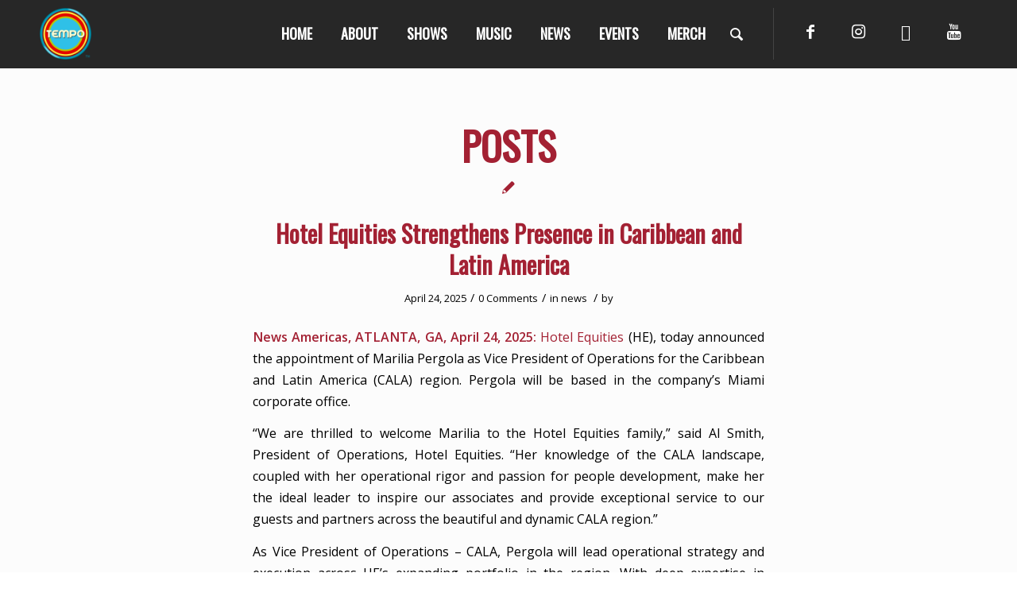

--- FILE ---
content_type: text/html; charset=UTF-8
request_url: https://www.temponetworks.com/tag/travel-news/
body_size: 64050
content:
<!DOCTYPE html>
<html lang="en-US" prefix="og: http://ogp.me/ns#" class="html_stretched responsive av-preloader-active av-preloader-enabled av-default-lightbox  html_header_top html_logo_left html_main_nav_header html_menu_right html_custom html_header_sticky html_header_shrinking_disabled html_mobile_menu_phone html_header_searchicon html_content_align_center html_header_unstick_top_disabled html_header_stretch_disabled html_av-overlay-full html_av-submenu-noclone html_entry_id_75659 av-no-preview html_text_menu_active ">
<head>
<meta charset="UTF-8" />


<!-- mobile setting -->
<meta name="viewport" content="width=device-width, initial-scale=1, maximum-scale=1">

<!-- Scripts/CSS and wp_head hook -->
<title>travel news Archives - TEMPO Networks</title>
<meta name='robots' content='max-image-preview:large' />

<!-- This site is optimized with the Yoast SEO plugin v8.3 - https://yoast.com/wordpress/plugins/seo/ -->
<link rel="canonical" href="https://www.temponetworks.com/tag/travel-news/" />
<link rel="next" href="https://www.temponetworks.com/tag/travel-news/page/2/" />
<meta property="og:locale" content="en_US" />
<meta property="og:type" content="object" />
<meta property="og:title" content="travel news Archives - TEMPO Networks" />
<meta property="og:url" content="https://www.temponetworks.com/tag/travel-news/" />
<meta property="og:site_name" content="TEMPO Networks" />
<meta name="twitter:card" content="summary_large_image" />
<meta name="twitter:title" content="travel news Archives - TEMPO Networks" />
<meta name="twitter:site" content="@temponetworks" />
<script type='application/ld+json'>{"@context":"https:\/\/schema.org","@type":"Organization","url":"https:\/\/www.temponetworks.com\/","sameAs":["https:\/\/www.facebook.com\/TempoNetworks\/","https:\/\/www.instagram.com\/temponetworks\/","https:\/\/www.youtube.com\/user\/gottempo","https:\/\/twitter.com\/temponetworks"],"@id":"https:\/\/www.temponetworks.com\/#organization","name":"TEMPO Networks","logo":"https:\/\/www.temponetworks.com\/wp-content\/uploads\/2018\/05\/TEMPO-Logo-RGB-copy.png"}</script>
<!-- / Yoast SEO plugin. -->

<link rel='dns-prefetch' href='//s.w.org' />
<link rel='dns-prefetch' href='//b3190995.smushcdn.com' />
<link rel="alternate" type="application/rss+xml" title="TEMPO Networks &raquo; Feed" href="https://www.temponetworks.com/feed/" />
<link rel="alternate" type="application/rss+xml" title="TEMPO Networks &raquo; Comments Feed" href="https://www.temponetworks.com/comments/feed/" />
<link rel="alternate" type="application/rss+xml" title="TEMPO Networks &raquo; travel news Tag Feed" href="https://www.temponetworks.com/tag/travel-news/feed/" />

<!-- google webfont font replacement -->
<link rel='stylesheet' id='avia-google-webfont' href='//fonts.googleapis.com/css?family=Oswald%7COpen+Sans:400,600%7CMontserrat' type='text/css' media='all'/> 
		<!-- This site uses the Google Analytics by MonsterInsights plugin v9.0.1 - Using Analytics tracking - https://www.monsterinsights.com/ -->
							<script src="//www.googletagmanager.com/gtag/js?id=G-LJXKQQRDSC"  data-cfasync="false" data-wpfc-render="false" type="text/javascript" async></script>
			<script data-cfasync="false" data-wpfc-render="false" type="text/javascript">
				var mi_version = '9.0.1';
				var mi_track_user = true;
				var mi_no_track_reason = '';
								var MonsterInsightsDefaultLocations = {"page_location":"https:\/\/www.temponetworks.com\/tag\/travel-news\/"};
				if ( typeof MonsterInsightsPrivacyGuardFilter === 'function' ) {
					var MonsterInsightsLocations = (typeof MonsterInsightsExcludeQuery === 'object') ? MonsterInsightsPrivacyGuardFilter( MonsterInsightsExcludeQuery ) : MonsterInsightsPrivacyGuardFilter( MonsterInsightsDefaultLocations );
				} else {
					var MonsterInsightsLocations = (typeof MonsterInsightsExcludeQuery === 'object') ? MonsterInsightsExcludeQuery : MonsterInsightsDefaultLocations;
				}

								var disableStrs = [
										'ga-disable-G-LJXKQQRDSC',
									];

				/* Function to detect opted out users */
				function __gtagTrackerIsOptedOut() {
					for (var index = 0; index < disableStrs.length; index++) {
						if (document.cookie.indexOf(disableStrs[index] + '=true') > -1) {
							return true;
						}
					}

					return false;
				}

				/* Disable tracking if the opt-out cookie exists. */
				if (__gtagTrackerIsOptedOut()) {
					for (var index = 0; index < disableStrs.length; index++) {
						window[disableStrs[index]] = true;
					}
				}

				/* Opt-out function */
				function __gtagTrackerOptout() {
					for (var index = 0; index < disableStrs.length; index++) {
						document.cookie = disableStrs[index] + '=true; expires=Thu, 31 Dec 2099 23:59:59 UTC; path=/';
						window[disableStrs[index]] = true;
					}
				}

				if ('undefined' === typeof gaOptout) {
					function gaOptout() {
						__gtagTrackerOptout();
					}
				}
								window.dataLayer = window.dataLayer || [];

				window.MonsterInsightsDualTracker = {
					helpers: {},
					trackers: {},
				};
				if (mi_track_user) {
					function __gtagDataLayer() {
						dataLayer.push(arguments);
					}

					function __gtagTracker(type, name, parameters) {
						if (!parameters) {
							parameters = {};
						}

						if (parameters.send_to) {
							__gtagDataLayer.apply(null, arguments);
							return;
						}

						if (type === 'event') {
														parameters.send_to = monsterinsights_frontend.v4_id;
							var hookName = name;
							if (typeof parameters['event_category'] !== 'undefined') {
								hookName = parameters['event_category'] + ':' + name;
							}

							if (typeof MonsterInsightsDualTracker.trackers[hookName] !== 'undefined') {
								MonsterInsightsDualTracker.trackers[hookName](parameters);
							} else {
								__gtagDataLayer('event', name, parameters);
							}
							
						} else {
							__gtagDataLayer.apply(null, arguments);
						}
					}

					__gtagTracker('js', new Date());
					__gtagTracker('set', {
						'developer_id.dZGIzZG': true,
											});
					if ( MonsterInsightsLocations.page_location ) {
						__gtagTracker('set', MonsterInsightsLocations);
					}
										__gtagTracker('config', 'G-LJXKQQRDSC', {"forceSSL":"true","anonymize_ip":"true","link_attribution":"true","page_path":location.pathname + location.search + location.hash} );
															window.gtag = __gtagTracker;										(function () {
						/* https://developers.google.com/analytics/devguides/collection/analyticsjs/ */
						/* ga and __gaTracker compatibility shim. */
						var noopfn = function () {
							return null;
						};
						var newtracker = function () {
							return new Tracker();
						};
						var Tracker = function () {
							return null;
						};
						var p = Tracker.prototype;
						p.get = noopfn;
						p.set = noopfn;
						p.send = function () {
							var args = Array.prototype.slice.call(arguments);
							args.unshift('send');
							__gaTracker.apply(null, args);
						};
						var __gaTracker = function () {
							var len = arguments.length;
							if (len === 0) {
								return;
							}
							var f = arguments[len - 1];
							if (typeof f !== 'object' || f === null || typeof f.hitCallback !== 'function') {
								if ('send' === arguments[0]) {
									var hitConverted, hitObject = false, action;
									if ('event' === arguments[1]) {
										if ('undefined' !== typeof arguments[3]) {
											hitObject = {
												'eventAction': arguments[3],
												'eventCategory': arguments[2],
												'eventLabel': arguments[4],
												'value': arguments[5] ? arguments[5] : 1,
											}
										}
									}
									if ('pageview' === arguments[1]) {
										if ('undefined' !== typeof arguments[2]) {
											hitObject = {
												'eventAction': 'page_view',
												'page_path': arguments[2],
											}
										}
									}
									if (typeof arguments[2] === 'object') {
										hitObject = arguments[2];
									}
									if (typeof arguments[5] === 'object') {
										Object.assign(hitObject, arguments[5]);
									}
									if ('undefined' !== typeof arguments[1].hitType) {
										hitObject = arguments[1];
										if ('pageview' === hitObject.hitType) {
											hitObject.eventAction = 'page_view';
										}
									}
									if (hitObject) {
										action = 'timing' === arguments[1].hitType ? 'timing_complete' : hitObject.eventAction;
										hitConverted = mapArgs(hitObject);
										__gtagTracker('event', action, hitConverted);
									}
								}
								return;
							}

							function mapArgs(args) {
								var arg, hit = {};
								var gaMap = {
									'eventCategory': 'event_category',
									'eventAction': 'event_action',
									'eventLabel': 'event_label',
									'eventValue': 'event_value',
									'nonInteraction': 'non_interaction',
									'timingCategory': 'event_category',
									'timingVar': 'name',
									'timingValue': 'value',
									'timingLabel': 'event_label',
									'page': 'page_path',
									'location': 'page_location',
									'title': 'page_title',
									'referrer' : 'page_referrer',
								};
								for (arg in args) {
																		if (!(!args.hasOwnProperty(arg) || !gaMap.hasOwnProperty(arg))) {
										hit[gaMap[arg]] = args[arg];
									} else {
										hit[arg] = args[arg];
									}
								}
								return hit;
							}

							try {
								f.hitCallback();
							} catch (ex) {
							}
						};
						__gaTracker.create = newtracker;
						__gaTracker.getByName = newtracker;
						__gaTracker.getAll = function () {
							return [];
						};
						__gaTracker.remove = noopfn;
						__gaTracker.loaded = true;
						window['__gaTracker'] = __gaTracker;
					})();
									} else {
										console.log("");
					(function () {
						function __gtagTracker() {
							return null;
						}

						window['__gtagTracker'] = __gtagTracker;
						window['gtag'] = __gtagTracker;
					})();
									}
			</script>
				<!-- / Google Analytics by MonsterInsights -->
				<script type="text/javascript">
			window._wpemojiSettings = {"baseUrl":"https:\/\/s.w.org\/images\/core\/emoji\/13.1.0\/72x72\/","ext":".png","svgUrl":"https:\/\/s.w.org\/images\/core\/emoji\/13.1.0\/svg\/","svgExt":".svg","source":{"concatemoji":"https:\/\/www.temponetworks.com\/wp-includes\/js\/wp-emoji-release.min.js?ver=5.8.10"}};
			!function(e,a,t){var n,r,o,i=a.createElement("canvas"),p=i.getContext&&i.getContext("2d");function s(e,t){var a=String.fromCharCode;p.clearRect(0,0,i.width,i.height),p.fillText(a.apply(this,e),0,0);e=i.toDataURL();return p.clearRect(0,0,i.width,i.height),p.fillText(a.apply(this,t),0,0),e===i.toDataURL()}function c(e){var t=a.createElement("script");t.src=e,t.defer=t.type="text/javascript",a.getElementsByTagName("head")[0].appendChild(t)}for(o=Array("flag","emoji"),t.supports={everything:!0,everythingExceptFlag:!0},r=0;r<o.length;r++)t.supports[o[r]]=function(e){if(!p||!p.fillText)return!1;switch(p.textBaseline="top",p.font="600 32px Arial",e){case"flag":return s([127987,65039,8205,9895,65039],[127987,65039,8203,9895,65039])?!1:!s([55356,56826,55356,56819],[55356,56826,8203,55356,56819])&&!s([55356,57332,56128,56423,56128,56418,56128,56421,56128,56430,56128,56423,56128,56447],[55356,57332,8203,56128,56423,8203,56128,56418,8203,56128,56421,8203,56128,56430,8203,56128,56423,8203,56128,56447]);case"emoji":return!s([10084,65039,8205,55357,56613],[10084,65039,8203,55357,56613])}return!1}(o[r]),t.supports.everything=t.supports.everything&&t.supports[o[r]],"flag"!==o[r]&&(t.supports.everythingExceptFlag=t.supports.everythingExceptFlag&&t.supports[o[r]]);t.supports.everythingExceptFlag=t.supports.everythingExceptFlag&&!t.supports.flag,t.DOMReady=!1,t.readyCallback=function(){t.DOMReady=!0},t.supports.everything||(n=function(){t.readyCallback()},a.addEventListener?(a.addEventListener("DOMContentLoaded",n,!1),e.addEventListener("load",n,!1)):(e.attachEvent("onload",n),a.attachEvent("onreadystatechange",function(){"complete"===a.readyState&&t.readyCallback()})),(n=t.source||{}).concatemoji?c(n.concatemoji):n.wpemoji&&n.twemoji&&(c(n.twemoji),c(n.wpemoji)))}(window,document,window._wpemojiSettings);
		</script>
		<style type="text/css">
img.wp-smiley,
img.emoji {
	display: inline !important;
	border: none !important;
	box-shadow: none !important;
	height: 1em !important;
	width: 1em !important;
	margin: 0 .07em !important;
	vertical-align: -0.1em !important;
	background: none !important;
	padding: 0 !important;
}
</style>
	<link rel='stylesheet' id='pt-cv-public-style-css'  href='https://www.temponetworks.com/wp-content/plugins/content-views-query-and-display-post-page/public/assets/css/cv.css?ver=4.0' type='text/css' media='all' />
<link rel='stylesheet' id='easy-modal-site-css'  href='https://www.temponetworks.com/wp-content/plugins/easy-modal/assets/styles/easy-modal-site.css?ver=0.1' type='text/css' media='all' />
<link rel='stylesheet' id='sbi_styles-css'  href='https://www.temponetworks.com/wp-content/plugins/instagram-feed/css/sbi-styles.min.css?ver=6.5.0' type='text/css' media='all' />
<link rel='stylesheet' id='wp-block-library-css'  href='https://www.temponetworks.com/wp-includes/css/dist/block-library/style.min.css?ver=5.8.10' type='text/css' media='all' />
<link rel='stylesheet' id='magic-liquidizer-table-style-css'  href='https://www.temponetworks.com/wp-content/plugins/magic-liquidizer-responsive-table/idcss/ml-responsive-table.css?ver=2.0.3' type='text/css' media='all' />
<link rel='stylesheet' id='yop-public-css'  href='https://www.temponetworks.com/wp-content/plugins/yop-poll/public/assets/css/yop-poll-public-6.5.31.css?ver=5.8.10' type='text/css' media='all' />
<link rel='stylesheet' id='mediaelement-css'  href='https://www.temponetworks.com/wp-includes/js/mediaelement/mediaelementplayer-legacy.min.css?ver=4.2.16' type='text/css' media='all' />
<link rel='stylesheet' id='wp-mediaelement-css'  href='https://www.temponetworks.com/wp-includes/js/mediaelement/wp-mediaelement.min.css?ver=5.8.10' type='text/css' media='all' />
<link rel='stylesheet' id='avia-grid-css'  href='https://www.temponetworks.com/wp-content/themes/enfold/css/grid.css?ver=4.2.2' type='text/css' media='all' />
<link rel='stylesheet' id='avia-base-css'  href='https://www.temponetworks.com/wp-content/themes/enfold/css/base.css?ver=4.2.2' type='text/css' media='all' />
<link rel='stylesheet' id='avia-layout-css'  href='https://www.temponetworks.com/wp-content/themes/enfold/css/layout.css?ver=4.2.2' type='text/css' media='all' />
<link rel='stylesheet' id='avia-scs-css'  href='https://www.temponetworks.com/wp-content/themes/enfold/css/shortcodes.css?ver=4.2.2' type='text/css' media='all' />
<link rel='stylesheet' id='avia-popup-css-css'  href='https://www.temponetworks.com/wp-content/themes/enfold/js/aviapopup/magnific-popup.css?ver=4.2.2' type='text/css' media='screen' />
<link rel='stylesheet' id='avia-print-css'  href='https://www.temponetworks.com/wp-content/themes/enfold/css/print.css?ver=4.2.2' type='text/css' media='print' />
<link rel='stylesheet' id='avia-dynamic-css'  href='https://www.temponetworks.com/wp-content/uploads/dynamic_avia/enfold.css?ver=697a62cfac74a' type='text/css' media='all' />
<link rel='stylesheet' id='avia-custom-css'  href='https://www.temponetworks.com/wp-content/themes/enfold/css/custom.css?ver=4.2.2' type='text/css' media='all' />
<link rel='stylesheet' id='tablepress-default-css'  href='https://www.temponetworks.com/wp-content/tablepress-combined.min.css?ver=24' type='text/css' media='all' />
<script type='text/javascript' src='https://www.temponetworks.com/wp-includes/js/jquery/jquery.min.js?ver=3.6.0' id='jquery-core-js'></script>
<script type='text/javascript' src='https://www.temponetworks.com/wp-includes/js/jquery/jquery-migrate.min.js?ver=3.3.2' id='jquery-migrate-js'></script>
<script type='text/javascript' src='https://www.temponetworks.com/wp-content/plugins/google-analytics-for-wordpress/assets/js/frontend-gtag.min.js?ver=9.0.1' id='monsterinsights-frontend-script-js'></script>
<script data-cfasync="false" data-wpfc-render="false" type="text/javascript" id='monsterinsights-frontend-script-js-extra'>/* <![CDATA[ */
var monsterinsights_frontend = {"js_events_tracking":"true","download_extensions":"doc,pdf,ppt,zip,xls,docx,pptx,xlsx","inbound_paths":"[]","home_url":"https:\/\/www.temponetworks.com","hash_tracking":"true","v4_id":"G-LJXKQQRDSC"};/* ]]> */
</script>
<script type='text/javascript' src='https://www.temponetworks.com/wp-content/plugins/magic-liquidizer-responsive-table/idjs/ml.responsive.table.min.js?ver=2.0.3' id='magic-liquidizer-table-js'></script>
<script type='text/javascript' id='yop-public-js-extra'>
/* <![CDATA[ */
var objectL10n = {"yopPollParams":{"urlParams":{"ajax":"https:\/\/www.temponetworks.com\/wp-admin\/admin-ajax.php","wpLogin":"https:\/\/www.temponetworks.com\/wp-login.php?redirect_to=https%3A%2F%2Fwww.temponetworks.com%2Fwp-admin%2Fadmin-ajax.php%3Faction%3Dyop_poll_record_wordpress_vote"},"apiParams":{"reCaptcha":{"siteKey":""},"reCaptchaV2Invisible":{"siteKey":""},"reCaptchaV3":{"siteKey":""},"hCaptcha":{"siteKey":""}},"captchaParams":{"imgPath":"https:\/\/www.temponetworks.com\/wp-content\/plugins\/yop-poll\/public\/assets\/img\/","url":"https:\/\/www.temponetworks.com\/wp-content\/plugins\/yop-poll\/app.php","accessibilityAlt":"","accessibilityTitle":"","accessibilityDescription":"","explanation":"","refreshAlt":"","refreshTitle":""},"voteParams":{"invalidPoll":"","noAnswersSelected":"","minAnswersRequired":"","maxAnswersRequired":"","noAnswerForOther":"","noValueForCustomField":"","consentNotChecked":"","noCaptchaSelected":"","thankYou":""},"resultsParams":{"singleVote":"","multipleVotes":"","singleAnswer":"","multipleAnswers":""}}};
/* ]]> */
</script>
<script type='text/javascript' src='https://www.temponetworks.com/wp-content/plugins/yop-poll/public/assets/js/yop-poll-public-6.5.31.min.js?ver=5.8.10' id='yop-public-js'></script>
<script type='text/javascript' src='https://www.temponetworks.com/wp-content/themes/enfold/js/avia-compat.js?ver=4.2.2' id='avia-compat-js'></script>
<link rel="https://api.w.org/" href="https://www.temponetworks.com/wp-json/" /><link rel="alternate" type="application/json" href="https://www.temponetworks.com/wp-json/wp/v2/tags/18" /><link rel="EditURI" type="application/rsd+xml" title="RSD" href="https://www.temponetworks.com/xmlrpc.php?rsd" />
<link rel="wlwmanifest" type="application/wlwmanifest+xml" href="https://www.temponetworks.com/wp-includes/wlwmanifest.xml" /> 
<meta name="generator" content="WordPress 5.8.10" />
<style type="text/css">
.feedzy-rss-link-icon:after {
	content: url("https://b3190995.smushcdn.com/3190995/wp-content/plugins/feedzy-rss-feeds/img/external-link.png?lossy=2&strip=1&webp=1");
	margin-left: 3px;
}
</style>
		<link href="https://maxcdn.bootstrapcdn.com/font-awesome/4.7.0/css/font-awesome.min.css" rel="stylesheet">
<!--<link href="https://www.temponetworks.com/wp-content/themes/enfold/css/font-awesome.min.css" rel="stylesheet">-->

<script async src="https://pagead2.googlesyndication.com/pagead/js/adsbygoogle.js?client=ca-pub-5011885165307325"
     crossorigin="anonymous"></script>

<!--<script async src="//pagead2.googlesyndication.com/pagead/js/adsbygoogle.js"></script>
<script>
     (adsbygoogle = window.adsbygoogle || []).push({
          google_ad_client: "ca-pub-5011885165307325",
          enable_page_level_ads: true
     });
</script>-->

<!--<script data-ad-client="ca-pub-5011885165307325" async src="https://pagead2.googlesyndication.com/pagead/js/adsbygoogle.js"></script>-->

<link rel="stylesheet" href="https://unpkg.com/flickity@2/dist/flickity.min.css">

<style>
.mySlides {display: none}
img {vertical-align: middle;}

/* Slideshow container */
.slideshow-container {
  max-width: 100%;
  position: relative;
  margin: auto;
}

/* Next & previous buttons */
.prev, .next {
  cursor: pointer;
  position: absolute;
  top: 50%;
  width: auto;
  padding: 16px;
  margin-top: 222px;
  color: white;
  font-weight: bold;
  font-size: 18px;
  transition: 0.6s ease;
  border-radius: 0 3px 3px 0;
  user-select: none;
  background-color: rgba(0,0,0,0.8);
}

/* Position the "next button" to the right */
.next {
  right: 0;
  border-radius: 3px 0 0 3px;
}

/* Position the "prev button" to the left */
.prev {
  left: 0;
  border-radius: 0 3px 3px 0;
}

/* On hover, add a black background color with a little bit see-through */
.prev:hover, .next:hover {
  background-color: rgba(0,0,0,1);
}

/* Caption text */
.text {
  color: #f2f2f2;
  font-size: 15px;
  padding: 8px 12px;
  position: absolute;
  bottom: 8px;
  width: 100%;
  text-align: center;
}

/* Number text (1/3 etc) */
.numbertext {
  color: #f2f2f2;
  font-size: 12px;
  padding: 8px 12px;
  position: absolute;
  top: 0;
}

/* The dots/bullets/indicators */
.dot {
  cursor: pointer;
  height: 15px;
  width: 15px;
  margin: 0 2px;
  background-color: rgba(0,0,0,0.8);
  border-radius: 50%;
  display: inline-block;
  transition: background-color 0.6s ease;
}

.active::before, .dot:hover::before {
  content: "";
  position: absolute;
  height: 5px;
  width: 5px;
  margin: 5px 0 0 -3px;
  background-color: #000;
  border-radius: 50%;
  //display: inline-block;
  transition: background-color 0.6s ease;
}

.active, .dot:hover {
  background-color: #717171;
}

/* Fading animation */
.fade {
  -webkit-animation-name: fade;
  -webkit-animation-duration: 1.5s;
  animation-name: fade;
  animation-duration: 1.5s;
}

@-webkit-keyframes fade {
  from {opacity: .4} 
  to {opacity: 1}
}

@keyframes fade {
  from {opacity: .4} 
  to {opacity: 1}
}

/* On smaller screens, decrease text size */
@media only screen and (max-width: 300px) {
  .prev, .next,.text {font-size: 11px}
}
</style>		<script>
			document.documentElement.className = document.documentElement.className.replace('no-js', 'js');
		</script>
				<style>
			.no-js img.lazyload {
				display: none;
			}

			figure.wp-block-image img.lazyloading {
				min-width: 150px;
			}

						.lazyload {
				opacity: 0;
			}

			.lazyloading {
				border: 0 !important;
				opacity: 1;
				background: rgba(255, 255, 255, 0) url('https://b3190995.smushcdn.com/3190995/wp-content/plugins/wp-smush-pro/app/assets/images/smush-lazyloader-2.gif?lossy=2&strip=1&webp=1') no-repeat center !important;
				background-size: 16px auto !important;
				min-width: 16px;
			}

			.lazyload,
			.lazyloading {
				--smush-placeholder-width: 100px;
				--smush-placeholder-aspect-ratio: 1/1;
				width: var(--smush-placeholder-width) !important;
				aspect-ratio: var(--smush-placeholder-aspect-ratio) !important;
			}

					</style>
		<link rel="profile" href="http://gmpg.org/xfn/11" />
<link rel="alternate" type="application/rss+xml" title="TEMPO Networks RSS2 Feed" href="https://www.temponetworks.com/feed/" />
<link rel="pingback" href="https://www.temponetworks.com/xmlrpc.php" />

<style type='text/css' media='screen'>
 #top #header_main > .container, #top #header_main > .container .main_menu  .av-main-nav > li > a, #top #header_main #menu-item-shop .cart_dropdown_link{ height:65px; line-height: 65px; }
 .html_top_nav_header .av-logo-container{ height:65px;  }
 .html_header_top.html_header_sticky #top #wrap_all #main{ padding-top:65px; } 
</style>
<!--[if lt IE 9]><script src="https://www.temponetworks.com/wp-content/themes/enfold/js/html5shiv.js"></script><![endif]-->
<link rel="icon" href="https://b3190995.smushcdn.com/3190995/wp-content/uploads/2018/05/TEMPO-Logo-RGB-copy-300x300.png?lossy=2&strip=1&webp=1" type="image/png">

<!-- Facebook Pixel Code -->
<script type='text/javascript'>
!function(f,b,e,v,n,t,s){if(f.fbq)return;n=f.fbq=function(){n.callMethod?
n.callMethod.apply(n,arguments):n.queue.push(arguments)};if(!f._fbq)f._fbq=n;
n.push=n;n.loaded=!0;n.version='2.0';n.queue=[];t=b.createElement(e);t.async=!0;
t.src=v;s=b.getElementsByTagName(e)[0];s.parentNode.insertBefore(t,s)}(window,
document,'script','https://connect.facebook.net/en_US/fbevents.js');
</script>
<!-- End Facebook Pixel Code -->
<script type='text/javascript'>
  fbq('init', '235549103684206', [], {
    "agent": "wordpress-5.8.10-1.8.0"
});
</script><script type='text/javascript'>
  fbq('track', 'PageView', []);
</script>
<!-- Facebook Pixel Code -->
<noscript>
<img height="1" width="1" style="display:none" alt="fbpx"
src="https://www.facebook.com/tr?id=235549103684206&ev=PageView&noscript=1" />
</noscript>
<!-- End Facebook Pixel Code -->
<link rel="icon" href="https://b3190995.smushcdn.com/3190995/wp-content/uploads/2018/05/cropped-TEMPO-Logo-RGB-copy-32x32.png?lossy=2&strip=1&webp=1" sizes="32x32" />
<link rel="icon" href="https://b3190995.smushcdn.com/3190995/wp-content/uploads/2018/05/cropped-TEMPO-Logo-RGB-copy-192x192.png?lossy=2&strip=1&webp=1" sizes="192x192" />
<link rel="apple-touch-icon" href="https://b3190995.smushcdn.com/3190995/wp-content/uploads/2018/05/cropped-TEMPO-Logo-RGB-copy-180x180.png?lossy=2&strip=1&webp=1" />
<meta name="msapplication-TileImage" content="https://www.temponetworks.com/wp-content/uploads/2018/05/cropped-TEMPO-Logo-RGB-copy-270x270.png" />


<!--
Debugging Info for Theme support: 

Theme: Enfold
Version: 4.2.2
Installed: enfold
AviaFramework Version: 4.6
AviaBuilder Version: 0.9.5
ML:256-PU:20-PLA:31
WP:5.8.10
Updates: disabled
-->

<style type='text/css'>
@font-face {font-family: 'entypo-fontello'; font-weight: normal; font-style: normal;
src: url('https://www.temponetworks.com/wp-content/themes/enfold/config-templatebuilder/avia-template-builder/assets/fonts/entypo-fontello.eot?v=3');
src: url('https://www.temponetworks.com/wp-content/themes/enfold/config-templatebuilder/avia-template-builder/assets/fonts/entypo-fontello.eot?v=3#iefix') format('embedded-opentype'), 
url('https://www.temponetworks.com/wp-content/themes/enfold/config-templatebuilder/avia-template-builder/assets/fonts/entypo-fontello.woff?v=3') format('woff'), 
url('https://www.temponetworks.com/wp-content/themes/enfold/config-templatebuilder/avia-template-builder/assets/fonts/entypo-fontello.ttf?v=3') format('truetype'), 
url('https://www.temponetworks.com/wp-content/themes/enfold/config-templatebuilder/avia-template-builder/assets/fonts/entypo-fontello.svg?v=3#entypo-fontello') format('svg');
} #top .avia-font-entypo-fontello, body .avia-font-entypo-fontello, html body [data-av_iconfont='entypo-fontello']:before{ font-family: 'entypo-fontello'; }

@font-face {font-family: 'flaticon'; font-weight: normal; font-style: normal;
src: url('https://www.temponetworks.com/wp-content/uploads/avia_fonts/flaticon/flaticon.eot');
src: url('https://www.temponetworks.com/wp-content/uploads/avia_fonts/flaticon/flaticon.eot?#iefix') format('embedded-opentype'), 
url('https://www.temponetworks.com/wp-content/uploads/avia_fonts/flaticon/flaticon.woff') format('woff'), 
url('https://www.temponetworks.com/wp-content/uploads/avia_fonts/flaticon/flaticon.ttf') format('truetype'), 
url('https://www.temponetworks.com/wp-content/uploads/avia_fonts/flaticon/flaticon.svg#flaticon') format('svg');
} #top .avia-font-flaticon, body .avia-font-flaticon, html body [data-av_iconfont='flaticon']:before{ font-family: 'flaticon'; }

@font-face {font-family: 'fontawesome'; font-weight: normal; font-style: normal;
src: url('https://www.temponetworks.com/wp-content/uploads/avia_fonts/fontawesome/fontawesome.eot');
src: url('https://www.temponetworks.com/wp-content/uploads/avia_fonts/fontawesome/fontawesome.eot?#iefix') format('embedded-opentype'), 
url('https://www.temponetworks.com/wp-content/uploads/avia_fonts/fontawesome/fontawesome.woff') format('woff'), 
url('https://www.temponetworks.com/wp-content/uploads/avia_fonts/fontawesome/fontawesome.ttf') format('truetype'), 
url('https://www.temponetworks.com/wp-content/uploads/avia_fonts/fontawesome/fontawesome.svg#fontawesome') format('svg');
} #top .avia-font-fontawesome, body .avia-font-fontawesome, html body [data-av_iconfont='fontawesome']:before{ font-family: 'fontawesome'; }

@font-face {font-family: 'fontello'; font-weight: normal; font-style: normal;
src: url('https://www.temponetworks.com/wp-content/uploads/avia_fonts/fontello/fontello.eot');
src: url('https://www.temponetworks.com/wp-content/uploads/avia_fonts/fontello/fontello.eot?#iefix') format('embedded-opentype'), 
url('https://www.temponetworks.com/wp-content/uploads/avia_fonts/fontello/fontello.woff') format('woff'), 
url('https://www.temponetworks.com/wp-content/uploads/avia_fonts/fontello/fontello.ttf') format('truetype'), 
url('https://www.temponetworks.com/wp-content/uploads/avia_fonts/fontello/fontello.svg#fontello') format('svg');
} #top .avia-font-fontello, body .avia-font-fontello, html body [data-av_iconfont='fontello']:before{ font-family: 'fontello'; }
</style><style>
.ai-viewports                 {--ai: 1;}
.ai-viewport-3                { display: none !important;}
.ai-viewport-2                { display: none !important;}
.ai-viewport-1                { display: inherit !important;}
.ai-viewport-0                { display: none !important;}
@media (min-width: 768px) and (max-width: 979px) {
.ai-viewport-1                { display: none !important;}
.ai-viewport-2                { display: inherit !important;}
}
@media (max-width: 767px) {
.ai-viewport-1                { display: none !important;}
.ai-viewport-3                { display: inherit !important;}
}
</style>

</head>

<div id="fb-root"></div>
<script>(function(d, s, id) {
  var js, fjs = d.getElementsByTagName(s)[0];
  if (d.getElementById(id)) return;
  js = d.createElement(s); js.id = id;
  js.src = 'https://connect.facebook.net/de_DE/sdk.js#xfbml=1&version=v3.0';
  fjs.parentNode.insertBefore(js, fjs);
}(document, 'script', 'facebook-jssdk'));</script>


<body id="top" class="archive tag tag-travel-news tag-18 stretched oswald open_sans " itemscope="itemscope" itemtype="https://schema.org/WebPage" >

	<div class='av-siteloader-wrap av-transition-enabled'><div class='av-siteloader-inner'><div class='av-siteloader-cell'><div class='av-siteloader'><div class='av-siteloader-extra'></div></div></div></div></div>
	<div id='wrap_all'>

	
<header id='header' class='all_colors header_color dark_bg_color  av_header_top av_logo_left av_main_nav_header av_menu_right av_custom av_header_sticky av_header_shrinking_disabled av_header_stretch_disabled av_mobile_menu_phone av_header_searchicon av_header_unstick_top_disabled av_bottom_nav_disabled  av_header_border_disabled'  role="banner" itemscope="itemscope" itemtype="https://schema.org/WPHeader" >

		<div  id='header_main' class='container_wrap container_wrap_logo'>
	
        <div class='container av-logo-container'><div class='inner-container'><span class='logo'><a href='https://www.temponetworks.com/'><img height='100' width='300' data-src='https://b3190995.smushcdn.com/3190995/wp-content/uploads/2018/05/TEMPO-Logo-RGB-copy-300x300.png?lossy=2&strip=1&webp=1' alt='TEMPO Networks' src='[data-uri]' class='lazyload' style='--smush-placeholder-width: 300px; --smush-placeholder-aspect-ratio: 300/100;' /><noscript><img height='100' width='300' src='https://b3190995.smushcdn.com/3190995/wp-content/uploads/2018/05/TEMPO-Logo-RGB-copy-300x300.png?lossy=2&strip=1&webp=1' alt='TEMPO Networks' /></noscript></a></span><nav class='main_menu' data-selectname='Select a page'  role="navigation" itemscope="itemscope" itemtype="https://schema.org/SiteNavigationElement" ><div class="avia-menu av-main-nav-wrap av_menu_icon_beside"><ul id="avia-menu" class="menu av-main-nav"><li id="menu-item-38" class="menu-item menu-item-type-post_type menu-item-object-page menu-item-home menu-item-top-level menu-item-top-level-1"><a href="https://www.temponetworks.com/" itemprop="url"><span class="avia-bullet"></span><span class="avia-menu-text">Home</span><span class="avia-menu-fx"><span class="avia-arrow-wrap"><span class="avia-arrow"></span></span></span></a></li>
<li id="menu-item-37" class="menu-item menu-item-type-post_type menu-item-object-page menu-item-top-level menu-item-top-level-2"><a href="https://www.temponetworks.com/about/" itemprop="url"><span class="avia-bullet"></span><span class="avia-menu-text">About</span><span class="avia-menu-fx"><span class="avia-arrow-wrap"><span class="avia-arrow"></span></span></span></a></li>
<li id="menu-item-36" class="menu-item menu-item-type-post_type menu-item-object-page menu-item-top-level menu-item-top-level-3"><a href="https://www.temponetworks.com/shows/" itemprop="url"><span class="avia-bullet"></span><span class="avia-menu-text">Shows</span><span class="avia-menu-fx"><span class="avia-arrow-wrap"><span class="avia-arrow"></span></span></span></a></li>
<li id="menu-item-69" class="menu-item menu-item-type-post_type menu-item-object-page menu-item-top-level menu-item-top-level-4"><a href="https://www.temponetworks.com/music/" itemprop="url"><span class="avia-bullet"></span><span class="avia-menu-text">Music</span><span class="avia-menu-fx"><span class="avia-arrow-wrap"><span class="avia-arrow"></span></span></span></a></li>
<li id="menu-item-24213" class="menu-item menu-item-type-post_type menu-item-object-page menu-item-top-level menu-item-top-level-5"><a href="https://www.temponetworks.com/news/" itemprop="url"><span class="avia-bullet"></span><span class="avia-menu-text">News</span><span class="avia-menu-fx"><span class="avia-arrow-wrap"><span class="avia-arrow"></span></span></span></a></li>
<li id="menu-item-68" class="menu-item menu-item-type-post_type menu-item-object-page menu-item-top-level menu-item-top-level-6"><a href="https://www.temponetworks.com/events/" itemprop="url"><span class="avia-bullet"></span><span class="avia-menu-text">Events</span><span class="avia-menu-fx"><span class="avia-arrow-wrap"><span class="avia-arrow"></span></span></span></a></li>
<li id="menu-item-76376" class="menu-item menu-item-type-custom menu-item-object-custom menu-item-top-level menu-item-top-level-7"><a href="https://store.temponetworks.com" itemprop="url"><span class="avia-bullet"></span><span class="avia-menu-text">Merch</span><span class="avia-menu-fx"><span class="avia-arrow-wrap"><span class="avia-arrow"></span></span></span></a></li>
<li id="menu-item-search" class="noMobile menu-item menu-item-search-dropdown menu-item-avia-special">
							<a href="?s=" data-avia-search-tooltip="

&lt;form action=&quot;https://www.temponetworks.com/&quot; id=&quot;searchform&quot; method=&quot;get&quot; class=&quot;&quot;&gt;
	&lt;div&gt;
		&lt;input type=&quot;submit&quot; value=&quot;&quot; id=&quot;searchsubmit&quot; class=&quot;button avia-font-entypo-fontello&quot; /&gt;
		&lt;input type=&quot;text&quot; id=&quot;s&quot; name=&quot;s&quot; value=&quot;&quot; placeholder='Search' /&gt;
			&lt;/div&gt;
&lt;/form&gt;" aria-hidden='true' data-av_icon='' data-av_iconfont='entypo-fontello'><span class="avia_hidden_link_text">Search</span></a>
	        		   </li><li class="av-burger-menu-main menu-item-avia-special ">
	        			<a href="#">
							<span class="av-hamburger av-hamburger--spin av-js-hamburger">
					        <span class="av-hamburger-box">
						          <span class="av-hamburger-inner"></span>
						          <strong>Menu</strong>
					        </span>
							</span>
						</a>
	        		   </li></ul></div><ul class='noLightbox social_bookmarks icon_count_4'><li class='social_bookmarks_facebook av-social-link-facebook social_icon_1'><a target='_blank' href='https://www.facebook.com/TempoNetworks/ ' aria-hidden='true' data-av_icon='' data-av_iconfont='entypo-fontello' title='Facebook'><span class='avia_hidden_link_text'>Facebook</span></a></li><li class='social_bookmarks_instagram av-social-link-instagram social_icon_2'><a target='_blank' href='https://www.instagram.com/temponetworks ' aria-hidden='true' data-av_icon='' data-av_iconfont='entypo-fontello' title='Instagram'><span class='avia_hidden_link_text'>Instagram</span></a></li><li class='social_bookmarks_twitter av-social-link-twitter social_icon_3'><a target='_blank' href='https://twitter.com/temponetworks' aria-hidden='true' data-av_icon='' data-av_iconfont='entypo-fontello' title='Twitter'><span class='avia_hidden_link_text'>Twitter</span></a></li><li class='social_bookmarks_youtube av-social-link-youtube social_icon_4'><a target='_blank' href='https://www.youtube.com/user/gottempo ' aria-hidden='true' data-av_icon='' data-av_iconfont='entypo-fontello' title='Youtube'><span class='avia_hidden_link_text'>Youtube</span></a></li></ul></nav></div> </div> 
		<!-- end container_wrap-->
		</div>
		
		<div class='header_bg'></div>

<!-- end header -->
</header>
		
	<div id='main' class='all_colors' data-scroll-offset='65'>

	
        <div class='container_wrap container_wrap_first main_color fullsize'>

            <div class='container template-blog '>

                <main class='content av-content-full alpha units'  role="main" itemprop="mainContentOfPage" itemscope="itemscope" itemtype="https://schema.org/Blog" >

                    <div class="category-term-description">
                                            </div>

                    <h3 class='post-title tag-page-post-type-title'>Posts</h3><article class='post-entry post-entry-type-standard post-entry-75659 post-loop-1 post-parity-odd single-small  post-75659 post type-post status-publish format-standard hentry category-news tag-travel-news'  itemscope="itemscope" itemtype="https://schema.org/BlogPosting" ><div class='blog-meta'><a href='https://www.temponetworks.com/2025/04/24/hotel-equities-strengthens-presence-in-caribbean-and-latin-america/' class='small-preview' title='Hotel Equities Strengthens Presence in Caribbean and Latin America'><span class="iconfont" aria-hidden='true' data-av_icon='' data-av_iconfont='entypo-fontello'></span></a></div><div class='entry-content-wrapper clearfix standard-content'><header class="entry-content-header"><h2 class='post-title entry-title'  itemprop="headline" >	<a href='https://www.temponetworks.com/2025/04/24/hotel-equities-strengthens-presence-in-caribbean-and-latin-america/' rel='bookmark' title='Permanent Link: Hotel Equities Strengthens Presence in Caribbean and Latin America'>Hotel Equities Strengthens Presence in Caribbean and Latin America			<span class='post-format-icon minor-meta'></span>	</a></h2><span class='post-meta-infos'><time class='date-container minor-meta updated' >April 24, 2025</time><span class='text-sep text-sep-date'>/</span><span class='comment-container minor-meta'><a href="https://www.temponetworks.com/2025/04/24/hotel-equities-strengthens-presence-in-caribbean-and-latin-america/#respond" class="comments-link" >0 Comments</a></span><span class='text-sep text-sep-comment'>/</span><span class="blog-categories minor-meta">in <a href="https://www.temponetworks.com/category/news/" rel="tag">news</a> </span><span class="text-sep text-sep-cat">/</span><span class="blog-author minor-meta">by <span class="entry-author-link" ><span class="vcard author"><span class="fn"></span></span></span></span></span></header><div class="entry-content"  itemprop="text" ><p><strong>News Americas, ATLANTA, GA, April 24, 2025:</strong> <a href="https://www.globenewswire.com/Tracker?data=7Ko8Qjst4I7CjLxQp7z8-moiIlI5Ecyz-JeslQ9bOyhK-9jvHiC-kZCcmp3sr0XHvAh6jirSp7gh-NomazO1ekL7TYTlSSdlH7Vs5EjG-Cg=" target="_blank" rel="noopener">Hotel Equities</a> (HE), today announced the appointment of Marilia Pergola as Vice President of Operations for the Caribbean and Latin America (CALA) region. Pergola will be based in the company’s Miami corporate office.</p>
<p>“We are thrilled to welcome Marilia to the Hotel Equities family,” said Al Smith, President of Operations, Hotel Equities. “Her knowledge of the CALA landscape, coupled with her operational rigor and passion for people development, make her the ideal leader to inspire our associates and provide exceptional service to our guests and partners across the beautiful and dynamic CALA region.”</p>
<p>As Vice President of Operations – CALA, Pergola will lead operational strategy and execution across HE’s expanding portfolio in the region. With deep expertise in revenue management, brand compliance, financial performance, and pre-opening excellence, Pergola is poised to drive operational success, build strong owner relationships, and elevate guest experiences throughout the CALA region. Pergola’s appointment signals a major step in HE’s commitment to building an in-market leadership team that delivers elevated support and tailored solutions for owners and partners.</p>
<p>“Marilia’s arrival underscores our dedication to the region and our long-term strategy to support growth with experienced, boots-on-the-ground leadership,” said Michael Register, who oversees new development for the CALA region at HE. “As we continue to expand our portfolio and partnerships, her operational acumen and cultural fluency will be invaluable.”</p>
<p>Pergola has over 20 years of experience in hotel operations with deep market expertise, including the past 8 years at Marriott International, where she most recently served as Senior Director of Operations – Owner &amp; Franchise Relations for the Caribbean &amp; Latin America. She managed a portfolio of over 100 full-service and select-service hotels, led franchisee engagement efforts, and spearheaded critical integration projects, including the loyalty merger of Starwood Preferred Guest with Marriott Rewards and the operational transition of City Express. During her tenure, she achieved an industry-leading 86% owner satisfaction score, demonstrating her effectiveness in delivering value to ownership groups.</p>
<p>“I’m honored to join Hotel Equities at such an exciting time of growth in the Caribbean and Latin America,” said Pergola. “This region holds immense opportunity, and with HE’s people-first culture and commitment to in-market support, I’m confident we’ll continue to elevate the guest and owner experience across every hotel we touch.”</p>
<p>HE’s CALA portfolio is currently comprised of nine properties and nearly 1,000 hotel rooms under development in the region, including locations in Curacao, Dominica, Grenada, Mexico, St. Thomas, and Trinidad &amp; Tobago. As HE’s CALA footprint continues to grow, the company is actively investing in infrastructure and corporate resources to ensure best-in-class support for its properties.</p>
<p>For more information on partnering with Hotel Equities, visit <a href="https://www.globenewswire.com/Tracker?data=[base64]" target="_blank" rel="noopener">hotelequities.com/cala</a>.</p>
<p><strong>About Hotel Equities</strong><br />Hotel Equities (HE) is an award-winning hospitality management and development firm with a portfolio of approximately 300 hotels, resorts, and outdoor hospitality destinations throughout the United States, Canada, the Caribbean, and Latin America. With a diverse portfolio of premium-branded and independent properties, Hotel Equities delivers proven results and drives long-term value for its stakeholders through a comprehensive suite of services, a people-first and performance-driven culture, and a commitment to excellence rooted in servant leadership. To learn more, visit <a href="https://www.globenewswire.com/Tracker?data=T227s3jpInf_3Ut7HTFAIjVvXqNbT4yNHwNAeLBmDNN2VbpqpUl6hU7Mdr3oZlKRKT_jMqgqBGY1vd8r2r31hUiBjBAjy-y9FdKuEcQZgyo=" target="_blank" rel="noopener">www.hotelequities.com</a>.</p>
</div><footer class="entry-footer"></footer><div class='post_delimiter'></div></div><div class='post_author_timeline'></div><span class='hidden'>
			<span class='av-structured-data'  itemprop="ImageObject" itemscope="itemscope" itemtype="https://schema.org/ImageObject"  itemprop='image'>
					   <span itemprop='url' >https://www.temponetworks.com/wp-content/uploads/2018/05/TEMPO-Logo-RGB-copy-300x300.png</span>
					   <span itemprop='height' >0</span>
					   <span itemprop='width' >0</span>
				  </span><span class='av-structured-data'  itemprop="publisher" itemtype="https://schema.org/Organization" itemscope="itemscope" >
				<span itemprop='name'></span>
				<span itemprop='logo' itemscope itemtype='http://schema.org/ImageObject'>
				   <span itemprop='url'>https://www.temponetworks.com/wp-content/uploads/2018/05/TEMPO-Logo-RGB-copy-300x300.png</span>
				 </span>
			  </span><span class='av-structured-data'  itemprop="author" itemscope="itemscope" itemtype="https://schema.org/Person" ><span itemprop='name'></span></span><span class='av-structured-data'  itemprop="datePublished" datetime="2025-04-24T14:14:39+00:00" >2025-04-24 14:14:39</span><span class='av-structured-data'  itemprop="dateModified" itemtype="https://schema.org/dateModified" >2025-04-24 14:14:39</span><span class='av-structured-data'  itemprop="mainEntityOfPage" itemtype="https://schema.org/mainEntityOfPage" ><span itemprop='name'>Hotel Equities Strengthens Presence in Caribbean and Latin America</span></span></span></article><article class='post-entry post-entry-type-standard post-entry-75653 post-loop-2 post-parity-even single-small  post-75653 post type-post status-publish format-standard hentry category-news tag-travel-news'  itemscope="itemscope" itemtype="https://schema.org/BlogPosting" ><div class='blog-meta'><a href='https://www.temponetworks.com/2025/04/22/caribbean-luxury-just-leveled-up-waldorf-astoria-is-coming-to-turks-caicos/' class='small-preview' title='Caribbean Luxury Just Leveled Up: Waldorf Astoria Is Coming To Turks &amp; Caicos'><span class="iconfont" aria-hidden='true' data-av_icon='' data-av_iconfont='entypo-fontello'></span></a></div><div class='entry-content-wrapper clearfix standard-content'><header class="entry-content-header"><h2 class='post-title entry-title'  itemprop="headline" >	<a href='https://www.temponetworks.com/2025/04/22/caribbean-luxury-just-leveled-up-waldorf-astoria-is-coming-to-turks-caicos/' rel='bookmark' title='Permanent Link: Caribbean Luxury Just Leveled Up: Waldorf Astoria Is Coming To Turks &amp; Caicos'>Caribbean Luxury Just Leveled Up: Waldorf Astoria Is Coming To Turks &amp; Caicos			<span class='post-format-icon minor-meta'></span>	</a></h2><span class='post-meta-infos'><time class='date-container minor-meta updated' >April 22, 2025</time><span class='text-sep text-sep-date'>/</span><span class='comment-container minor-meta'><a href="https://www.temponetworks.com/2025/04/22/caribbean-luxury-just-leveled-up-waldorf-astoria-is-coming-to-turks-caicos/#respond" class="comments-link" >0 Comments</a></span><span class='text-sep text-sep-comment'>/</span><span class="blog-categories minor-meta">in <a href="https://www.temponetworks.com/category/news/" rel="tag">news</a> </span><span class="text-sep text-sep-cat">/</span><span class="blog-author minor-meta">by <span class="entry-author-link" ><span class="vcard author"><span class="fn"></span></span></span></span></span></header><div class="entry-content"  itemprop="text" ><p><strong>News Americas, New York, NY, April 22, 2025:</strong> The Caribbean’s luxury hotel scene is about to get even more exclusive. Hilton has announced a major expansion of its iconic Waldorf Astoria brand into the Turks and Caicos Islands, with a lavish new resort and branded residences slated to open on Dellis Cay in 2028.</p>
<p>The Waldorf Astoria Turks and Caicos Dellis Cay will be the brand’s first property in the territory, blending ultra-luxury accommodations with the pristine natural beauty of this low-density private island. Located just a 25-minute boat ride from Providenciales, the resort promises both seclusion and accessibility — ideal for high-end travelers from the U.S. East Coast and beyond.</p>
<p>Once completed, the development will boast 175 guestrooms and residences, including:</p>
<p>42 guestrooms</p>
<p>10 suites with outdoor spaces</p>
<p>10 beachfront bungalows with private terraces and plunge pools</p>
<p>In addition to the resort, the Waldorf Astoria Residences Turks and Caicos Dellis Cay will offer 65 luxury residences, ranging from:</p>
<p>Two-bedroom condos with flexible configurations</p>
<p>Nine six-bedroom ocean villas</p>
<p>Eight five-bedroom beachfront villas</p>
<p>Guests and residents will enjoy three miles of uninterrupted Atlantic beachfront, along with upscale amenities including:</p>
<p>A 13,455-square-foot spa</p>
<p>A 1,600-square-foot fitness center</p>
<p>Multiple dining venues, including the signature Peacock Alley</p>
<p>A beach and pool grill, specialty and all-day restaurants</p>
<p>High-end retail shops, adult and family pools, and elegant event spaces, including a 2,690-square-foot ballroom and 484-square-foot boardroom</p>
<p>This milestone move reaffirms Hilton’s commitment to luxury expansion in the Caribbean, and positions Turks and Caicos as a future hotspot for high-net-worth travelers and investors.</p>
<p>With construction already underway and eyes on a 2028 debut, Waldorf Astoria Turks and Caicos Dellis Cay is poised to become one of the region’s most sought-after destinations for luxury, wellness, and world-class hospitality.</p>
</div><footer class="entry-footer"></footer><div class='post_delimiter'></div></div><div class='post_author_timeline'></div><span class='hidden'>
			<span class='av-structured-data'  itemprop="ImageObject" itemscope="itemscope" itemtype="https://schema.org/ImageObject"  itemprop='image'>
					   <span itemprop='url' >https://www.temponetworks.com/wp-content/uploads/2018/05/TEMPO-Logo-RGB-copy-300x300.png</span>
					   <span itemprop='height' >0</span>
					   <span itemprop='width' >0</span>
				  </span><span class='av-structured-data'  itemprop="publisher" itemtype="https://schema.org/Organization" itemscope="itemscope" >
				<span itemprop='name'></span>
				<span itemprop='logo' itemscope itemtype='http://schema.org/ImageObject'>
				   <span itemprop='url'>https://www.temponetworks.com/wp-content/uploads/2018/05/TEMPO-Logo-RGB-copy-300x300.png</span>
				 </span>
			  </span><span class='av-structured-data'  itemprop="author" itemscope="itemscope" itemtype="https://schema.org/Person" ><span itemprop='name'></span></span><span class='av-structured-data'  itemprop="datePublished" datetime="2025-04-22T17:14:41+00:00" >2025-04-22 17:14:41</span><span class='av-structured-data'  itemprop="dateModified" itemtype="https://schema.org/dateModified" >2025-04-22 17:14:41</span><span class='av-structured-data'  itemprop="mainEntityOfPage" itemtype="https://schema.org/mainEntityOfPage" ><span itemprop='name'>Caribbean Luxury Just Leveled Up: Waldorf Astoria Is Coming To Turks &amp; Caicos</span></span></span></article><article class='post-entry post-entry-type-standard post-entry-75641 post-loop-3 post-parity-odd single-small with-slider post-75641 post type-post status-publish format-standard has-post-thumbnail hentry category-news tag-travel-news'  itemscope="itemscope" itemtype="https://schema.org/BlogPosting" ><div class='blog-meta'><a href='https://www.temponetworks.com/2025/04/09/black-friday-comes-early-with-blue-diamond-resorts-summer-sale-event/' class='small-preview' title='Black Friday Comes Early With Blue Diamond Resorts’ Summer Sale Event'><img width="180" height="180" data-src="https://b3190995.smushcdn.com/3190995/wp-content/uploads/2025/04/summer-black-friday-2-1rimvL-180x180.png?lossy=2&strip=1&webp=1" class="attachment-square size-square wp-post-image lazyload" alt="" loading="lazy" data-srcset="https://b3190995.smushcdn.com/3190995/wp-content/uploads/2025/04/summer-black-friday-2-1rimvL-180x180.png?lossy=2&amp;strip=1&amp;webp=1 180w, https://b3190995.smushcdn.com/3190995/wp-content/uploads/2025/04/summer-black-friday-2-1rimvL-80x80.png?lossy=2&amp;strip=1&amp;webp=1 80w, https://b3190995.smushcdn.com/3190995/wp-content/uploads/2025/04/summer-black-friday-2-1rimvL-36x36.png?lossy=2&amp;strip=1&amp;webp=1 36w, https://b3190995.smushcdn.com/3190995/wp-content/uploads/2025/04/summer-black-friday-2-1rimvL-120x120.png?lossy=2&amp;strip=1&amp;webp=1 120w" data-sizes="(max-width: 180px) 100vw, 180px" src="[data-uri]" style="--smush-placeholder-width: 180px; --smush-placeholder-aspect-ratio: 180/180;" /><noscript><img width="180" height="180" src="https://b3190995.smushcdn.com/3190995/wp-content/uploads/2025/04/summer-black-friday-2-1rimvL-180x180.png?lossy=2&strip=1&webp=1" class="attachment-square size-square wp-post-image" alt="" loading="lazy" srcset="https://b3190995.smushcdn.com/3190995/wp-content/uploads/2025/04/summer-black-friday-2-1rimvL-180x180.png?lossy=2&amp;strip=1&amp;webp=1 180w, https://b3190995.smushcdn.com/3190995/wp-content/uploads/2025/04/summer-black-friday-2-1rimvL-80x80.png?lossy=2&amp;strip=1&amp;webp=1 80w, https://b3190995.smushcdn.com/3190995/wp-content/uploads/2025/04/summer-black-friday-2-1rimvL-36x36.png?lossy=2&amp;strip=1&amp;webp=1 36w, https://b3190995.smushcdn.com/3190995/wp-content/uploads/2025/04/summer-black-friday-2-1rimvL-120x120.png?lossy=2&amp;strip=1&amp;webp=1 120w" sizes="(max-width: 180px) 100vw, 180px" /></noscript><span class="iconfont" aria-hidden='true' data-av_icon='' data-av_iconfont='entypo-fontello'></span></a></div><div class='entry-content-wrapper clearfix standard-content'><header class="entry-content-header"><h2 class='post-title entry-title'  itemprop="headline" >	<a href='https://www.temponetworks.com/2025/04/09/black-friday-comes-early-with-blue-diamond-resorts-summer-sale-event/' rel='bookmark' title='Permanent Link: Black Friday Comes Early With Blue Diamond Resorts’ Summer Sale Event'>Black Friday Comes Early With Blue Diamond Resorts’ Summer Sale Event			<span class='post-format-icon minor-meta'></span>	</a></h2><span class='post-meta-infos'><time class='date-container minor-meta updated' >April 9, 2025</time><span class='text-sep text-sep-date'>/</span><span class='comment-container minor-meta'><a href="https://www.temponetworks.com/2025/04/09/black-friday-comes-early-with-blue-diamond-resorts-summer-sale-event/#respond" class="comments-link" >0 Comments</a></span><span class='text-sep text-sep-comment'>/</span><span class="blog-categories minor-meta">in <a href="https://www.temponetworks.com/category/news/" rel="tag">news</a> </span><span class="text-sep text-sep-cat">/</span><span class="blog-author minor-meta">by <span class="entry-author-link" ><span class="vcard author"><span class="fn"></span></span></span></span></span></header><div class="entry-content"  itemprop="text" ><p><strong>NEWS AMERICAS, ST. MICHAEL, Barbados, April 09, 20</strong>25:  Following the overwhelming response to its most recent offer, Blue Diamond Resorts is once again raising the bar with the launch of its “<strong>Summer Black Friday</strong>” campaign, an exclusive, limited-time offer that gives travelers early access to the year’s most anticipated sale, typically reserved for year-end. Available for just three weeks, this mid-year booking window unlocks big savings across the company’s diverse portfolio of all-inclusive resorts in some of the Caribbean’s most sought-after destinations.</p>
<p>In response to travelers’ growing desire to act fast and secure unforgettable experiences, Blue Diamond Resorts is pioneering a new mindset: <strong>FOMOT—the Fear of Missing Out on Travel</strong>. The Summer Black Friday campaign taps into this emerging trend, giving vacationers an irresistible reason to book early and secure unforgettable experiences before they’re gone.</p>
<p>From <strong>April 9 to April 30, 2025</strong>, vacationers can take advantage of this special promotion and plan their getaway to any of the company’s stunning beachfront properties. Whether traveling this spring, heading out on a summer escape, or booking a late-season retreat, guests can travel whenever they choose, but those who vacation between now and September 30, 2025, will enjoy even greater savings.</p>
<p>This season is the perfect time to explore the Caribbean, offering a sweet spot between spring serenity and summer energy. Travelers can enjoy better availability, beautiful weather, and immersive experiences, all while avoiding the holiday crowds. Whether it’s a romantic escape to the newly opened <a href="https://www.globenewswire.com/Tracker?data=gs_EaTq-gcWXD4DHNgHBIPOeHDO_NI84AavyDfXaMXfzYHTfmju97SGKWIHoqjLB1hXF3xDoO3xdZcGROfEv5HD3pOCKL-ewsbrzBi-5dcp5nYnJnaxsEMNzuiWhLMbzC0lq-KyDhp0-vCbKQBqvkIq01b9wlKoXIbM0e0gJvso=" target="_blank" rel="noopener">Overwater Suites at Royalton CHIC Antigua</a>, a wellness retreat at <a href="https://www.globenewswire.com/Tracker?data=9yRwLTNmM4e_r0ELpfln9edlQS0HrIrwxVMZBu2V_8B4hCpKRuD_6ZIF5CZ3eMey9rkftAm6i13tzZra5AH2Hu8EuZ64Rgu1J3H3fZddq_i_BsxAofYLrdiYMK-Ts_lgVcS89Q0o8Tvuoxreb6B1b6bdeJ3WR1PYR1MOsWC39cQ=" target="_blank" rel="noopener">Hideaway at Royalton Blue Waters</a>, or a family adventure at <a href="https://www.globenewswire.com/Tracker?data=mlJC8k1-6dEoLUbXTiyqx_7tOvwOpzdcFuXdri7xT5AfNvzZFoMjDCapQrt9FhMdzXSZPWdy6WjonvF6UjUrn6mBZRueq2YRXaFXcA2GktED_GBZR2hLoMG7rE1JDnkpDzvHmFeqEXL45pFOfxM2OQ==" target="_blank" rel="noopener">Royalton Punta Cana</a>, there’s something for every type of traveler.</p>
<p>With award-winning brands like Royalton Luxury Resorts, Royalton CHIC Resorts, Hideaway at Royalton Resorts, Planet Hollywood Beach Resorts, Mystique by Royalton, and Grand Lido Negril, the hotel management company delivers tailored experiences that go beyond the traditional all-inclusive. From vibrant adults-only getaways to multi-generational escapes and boutique beachfront stays, each resort offers its own signature take on modern luxury.</p>
<p>The Summer Black Friday sale won’t last long, and availability is limited. For those ready to beat the rush and avoid the FOMOT, now is the time to lock in exclusive rates for upcoming getaways. Prices may vary based on the property, season, and room type.</p>
<p>To learn more or to book your next vacation, visit <a href="https://www.globenewswire.com/Tracker?data=xcjyTDfyFQM2PtlkOYETkvcwY-1BA_o_qKxkEQUC0SLtggq4wfoQCkaLOb69wgVm3XDmA32KJJyFmrB4jSkh7QdyIJ6Dsx7zd5E2dSu6e-s=" target="_blank" rel="noopener">www.royaltonresorts.com</a>, <a href="https://www.globenewswire.com/Tracker?data=XS3MKnrwHc6lYj2hG1tDOW8BG92bKdnh5KxNBuriNCWAU6BlSQgqY9j6hkJqoBoHef1L1Q173VQKDh8gktFKxlXGg-p0HO9lzphxUYa5x5LIMIVasDa91YGdwzK0dU34" target="_blank" rel="noopener">www.planethollywoodhotels.com</a>, and <a href="https://www.globenewswire.com/Tracker?data=YNFEvf6Gi8QvWaeDeS8n9y7lPdw5YugWbHeLZ_zZDN7BijIukUsXRoob10yAGa6N85Cp07UBrwYdH5sk_eWjJ63F_fGjXPMgiOlreJwj03w=" target="_blank" rel="noopener">www.mystiqueresorts.com</a>.</p>
<p><strong>About Blue Diamond Resorts</strong><br /><a href="https://www.globenewswire.com/Tracker?data=HlAuGZEc1PoLF_DOkBy9Bi8mErA16Ikc84McZdcZLLa7Zlh3F3H6yeOR7AKRsnllxlIv4-WuTM_0MFHai1ubaq7Ez4ax3wb-z71-c9ixhBej4nj5lWHnAjOAbmj1R96u" target="_blank" rel="noopener">Blue Diamond Resorts</a> encompasses over 80 properties, exceeding 20,000 rooms in eight countries located in the most popular holiday destinations in the Caribbean. Its nine leading hotel brands include the Award-winning, All-In Luxury® <a href="https://www.globenewswire.com/Tracker?data=mlJC8k1-6dEoLUbXTiyqx8uLnS6BCQuiNlD7IbBm6Kq2-OAQSxbXeiIVuK_3kaQvup_IZO7GnIOXzF34EdiG9EAsKbb74KmT7ZNl3d_lH0aXN-SQmvv-_VXo7B-kV5Bd" target="_blank" rel="noopener">Royalton Luxury Resorts</a>, where <em>Everyone is Family</em>. Whether guests come as friends, parents, kids, couples, weddings, corporate or incentive retreats, or solo travelers everyone is family in these properties that feature personalized services and signature amenities including All-In Connectivity, DreamBed, and the Sports Event Guarantee. To refocus on valued relationships and friendships, <a href="https://www.globenewswire.com/Tracker?data=9yRwLTNmM4e_r0ELpfln9eJyhRvStuKlmKWYsUzi4Vp5Bav8cvORO7VD3847y0q8Q34_0596uFlB24GAzRzo-vtjNw-0nWoq7d9n5nDJy-09xlxNI0JshpdgB0fpCL3k" target="_blank" rel="noopener">Hideaway at Royalton</a> offers an adults-only experience with exclusive dining and preferred accommodations to enhance <em>Togetherness</em> among their guests.<em> Party Your Way</em> at <a href="https://www.globenewswire.com/Tracker?data=mlJC8k1-6dEoLUbXTiyqx4T3iZ4ZEyb4KYsrD_Ii3lpP6nRUXNFAGZCPgdGwaDA_AsnRmUZuwU71s8EDp445i2gfiTajO3UBawSxaLc2tn502xq2x4ecBm_krcb1qn-x" target="_blank" rel="noopener">Royalton CHIC Resorts</a>, an adults-only vibrant and effervescent all-inclusive brand to revel in the unexpected. <a href="https://www.globenewswire.com/Tracker?data=yvSF66Is6G5zwbL36Ye2bay8Oq-0zJDy3v9daNz1Vf0sB5EjTJVnN76sqaK-wLu7DueePmCKkQ6ESaBiRprqLERSGUnq4Je8F1Kd0vTT9FI=" target="_blank" rel="noopener">Mystique by Royalton</a> is <em>Miles from Ordinary</em>, offering their visitors the chance to connect with their surroundings in a boutique-style resort collection full of endless beauty and hip vibes. In Jamaica, <a href="https://www.globenewswire.com/Tracker?data=UuB1ssbi9jTD7EwvpMgQjiWqfXITB0M4SsoDIpxpw1HIdF3WDfgN8Yg1xYSF4Ihv60OCMBJeUV3RqBtxXJ0BN8YXJTjly7m0MeOB1DG8HjU=" target="_blank" rel="noopener">Grand Lido Negril</a> offers guests over the age of 21, a unique and all-inclusive <em>Au Naturel</em> vacation along with a secluded shore for the utmost privacy. <a href="https://www.globenewswire.com/Tracker?data=UsgqH-0wk64gsFeotTZtxjQE0B7Jac8c0DBXgyyQU-o-1C3GrxfpGz33zfyX-Vx4Q1SBjVBdfJLkkM_LtU9BV-bfzOtmYXvXN_Mxiv2-D_AzftEWbvEQ415EClPb-IG7" target="_blank" rel="noopener">Memories Resorts &amp; Spa</a> offers a vacation designed whether you´re planning a family vacation, reuniting with friends, or just have a relaxing moment with your significant other, while <a href="https://www.globenewswire.com/Tracker?data=NvSOTBOsdUG5wljqNj49hndUnRabk-BdEN-CReHa9IpfwMR_FO8db_mpqp6PwXmath7gOvqeI7Ka6EbxewHkWOylDBBL-QxS2SNgj09gGxY=" target="_blank" rel="noopener">Starfish Resorts</a> provides amazing value, breathtaking surroundings, and rich culture and heritage. <a href="https://www.globenewswire.com/Tracker?data=IYUQjcMaoRogVy0Bg6crWXoOsw7WRS35qU_ZhIvZE8YXWpa1cdubyF1EEb35-EhZs-LLeN5IsAQphkESd12KFjq26ruGsv_6RGHiVyC4j-FoCbAjI2JM3S8e0_9UccQMh4K3DYYdy4DxWjwGsDW9HA==" target="_blank" rel="noopener">Planet Hollywood Hotels &amp; Resorts</a> invites guests to <em>Vacation Like A Star</em> with an engaging and interactive experience, plus famous pop culture items from iconic movies, music, and sports while you will <em>Dodge the Paparazzi</em> at <a href="https://www.globenewswire.com/Tracker?data=IYUQjcMaoRogVy0Bg6crWcDyw99HvOSpd9DzIf45WcC8oyhZ3GROoIoK4YtB_ludi48Kz_7FIdv3pS1PAcidBdgMFZ4RnePEbK8bKBzSjqgnaNk96OVSSSmReC_EQjtL" target="_blank" rel="noopener">Planet Hollywood Adult Scene </a>where your adults-only vacation will be the center of fascination and attention with glam and exclusivity.</p>
<p>To learn more about Blue Diamond Resorts, please visit <a href="https://www.globenewswire.com/Tracker?data=D1n1MB3Su3c3p_0RD04UbT4F-tNpanN7Yb38BleUfSiqPAG0AmBzD6zHdrUqF3V4gR9gGkXXOHl7SchOuhB6nnYVaLizEW5Yj6G3Oktp2V55VQyfXkKr4cr-KSnVGqQ_" target="_blank" rel="noopener">www.bluediamondresorts.com</a></p>
</div><footer class="entry-footer"></footer><div class='post_delimiter'></div></div><div class='post_author_timeline'></div><span class='hidden'>
			<span class='av-structured-data'  itemprop="ImageObject" itemscope="itemscope" itemtype="https://schema.org/ImageObject"  itemprop='image'>
					   <span itemprop='url' >https://www.temponetworks.com/wp-content/uploads/2025/04/summer-black-friday-2-1rimvL.png</span>
					   <span itemprop='height' >200</span>
					   <span itemprop='width' >300</span>
				  </span><span class='av-structured-data'  itemprop="publisher" itemtype="https://schema.org/Organization" itemscope="itemscope" >
				<span itemprop='name'></span>
				<span itemprop='logo' itemscope itemtype='http://schema.org/ImageObject'>
				   <span itemprop='url'>https://www.temponetworks.com/wp-content/uploads/2018/05/TEMPO-Logo-RGB-copy-300x300.png</span>
				 </span>
			  </span><span class='av-structured-data'  itemprop="author" itemscope="itemscope" itemtype="https://schema.org/Person" ><span itemprop='name'></span></span><span class='av-structured-data'  itemprop="datePublished" datetime="2025-04-09T19:14:44+00:00" >2025-04-09 19:14:44</span><span class='av-structured-data'  itemprop="dateModified" itemtype="https://schema.org/dateModified" >2025-04-09 19:14:44</span><span class='av-structured-data'  itemprop="mainEntityOfPage" itemtype="https://schema.org/mainEntityOfPage" ><span itemprop='name'>Black Friday Comes Early With Blue Diamond Resorts’ Summer Sale Event</span></span></span></article><article class='post-entry post-entry-type-standard post-entry-75615 post-loop-4 post-parity-even single-small with-slider post-75615 post type-post status-publish format-standard has-post-thumbnail hentry category-news tag-travel-news'  itemscope="itemscope" itemtype="https://schema.org/BlogPosting" ><div class='blog-meta'><a href='https://www.temponetworks.com/2025/03/25/us-issues-level-3-travel-warning-for-trinidad-and-tobago/' class='small-preview' title='US Issues Level 3 Travel Warning For Trinidad and Tobago'><img width="180" height="180" data-src="https://b3190995.smushcdn.com/3190995/wp-content/uploads/2025/03/trinidad-mg8f3u-180x180.jpeg?lossy=2&strip=1&webp=1" class="attachment-square size-square wp-post-image lazyload" alt="" loading="lazy" data-srcset="https://b3190995.smushcdn.com/3190995/wp-content/uploads/2025/03/trinidad-mg8f3u-180x180.jpeg?lossy=2&amp;strip=1&amp;webp=1 180w, https://b3190995.smushcdn.com/3190995/wp-content/uploads/2025/03/trinidad-mg8f3u-80x80.jpeg?lossy=2&amp;strip=1&amp;webp=1 80w, https://b3190995.smushcdn.com/3190995/wp-content/uploads/2025/03/trinidad-mg8f3u-36x36.jpeg?lossy=2&amp;strip=1&amp;webp=1 36w, https://b3190995.smushcdn.com/3190995/wp-content/uploads/2025/03/trinidad-mg8f3u-120x120.jpeg?lossy=2&amp;strip=1&amp;webp=1 120w, https://b3190995.smushcdn.com/3190995/wp-content/uploads/2025/03/trinidad-mg8f3u-450x450.jpeg?lossy=2&amp;strip=1&amp;webp=1 450w" data-sizes="(max-width: 180px) 100vw, 180px" src="[data-uri]" style="--smush-placeholder-width: 180px; --smush-placeholder-aspect-ratio: 180/180;" /><noscript><img width="180" height="180" src="https://b3190995.smushcdn.com/3190995/wp-content/uploads/2025/03/trinidad-mg8f3u-180x180.jpeg?lossy=2&strip=1&webp=1" class="attachment-square size-square wp-post-image" alt="" loading="lazy" srcset="https://b3190995.smushcdn.com/3190995/wp-content/uploads/2025/03/trinidad-mg8f3u-180x180.jpeg?lossy=2&amp;strip=1&amp;webp=1 180w, https://b3190995.smushcdn.com/3190995/wp-content/uploads/2025/03/trinidad-mg8f3u-80x80.jpeg?lossy=2&amp;strip=1&amp;webp=1 80w, https://b3190995.smushcdn.com/3190995/wp-content/uploads/2025/03/trinidad-mg8f3u-36x36.jpeg?lossy=2&amp;strip=1&amp;webp=1 36w, https://b3190995.smushcdn.com/3190995/wp-content/uploads/2025/03/trinidad-mg8f3u-120x120.jpeg?lossy=2&amp;strip=1&amp;webp=1 120w, https://b3190995.smushcdn.com/3190995/wp-content/uploads/2025/03/trinidad-mg8f3u-450x450.jpeg?lossy=2&amp;strip=1&amp;webp=1 450w" sizes="(max-width: 180px) 100vw, 180px" /></noscript><span class="iconfont" aria-hidden='true' data-av_icon='' data-av_iconfont='entypo-fontello'></span></a></div><div class='entry-content-wrapper clearfix standard-content'><header class="entry-content-header"><h2 class='post-title entry-title'  itemprop="headline" >	<a href='https://www.temponetworks.com/2025/03/25/us-issues-level-3-travel-warning-for-trinidad-and-tobago/' rel='bookmark' title='Permanent Link: US Issues Level 3 Travel Warning For Trinidad and Tobago'>US Issues Level 3 Travel Warning For Trinidad and Tobago			<span class='post-format-icon minor-meta'></span>	</a></h2><span class='post-meta-infos'><time class='date-container minor-meta updated' >March 25, 2025</time><span class='text-sep text-sep-date'>/</span><span class='comment-container minor-meta'><a href="https://www.temponetworks.com/2025/03/25/us-issues-level-3-travel-warning-for-trinidad-and-tobago/#respond" class="comments-link" >0 Comments</a></span><span class='text-sep text-sep-comment'>/</span><span class="blog-categories minor-meta">in <a href="https://www.temponetworks.com/category/news/" rel="tag">news</a> </span><span class="text-sep text-sep-cat">/</span><span class="blog-author minor-meta">by <span class="entry-author-link" ><span class="vcard author"><span class="fn"></span></span></span></span></span></header><div class="entry-content"  itemprop="text" ><p><strong>News Americas, New York, NY, March 25, 2025:</strong> The United States has issued a Level 3 travel advisory for Trinidad and Tobago, urging Americans to reconsider travel to the twin-island republic due to escalating crime and a temporary nationwide State of Emergency.</p>
<p>The updated advisory, released via the U.S. Department of State, cites serious risks from violent crime, as well as increased threats of terrorism and kidnapping. The move comes as the Government of Trinidad and Tobago, (GOTT) extended its nationwide State of Emergency, (SOE) until April 2025, following a surge in criminal activity that authorities say poses a threat to public safety.</p>
<p>The SOE, which began on December 30, 2024, grants the Trinidad and Tobago Police Service enhanced powers, including the authority to arrest individuals suspected of illegal activity without immediate charges and conduct searches of public and private properties. Bail for those suspected of crimes has also been suspended. The nation’s Defense Force is operating under similar regulations, though, as of now, no curfews or restrictions on public gatherings have been enacted.</p>
<p>U.S. officials also warned that certain areas in the capital, Port of Spain, are off-limits to U.S. government employees due to safety concerns. These include Laventille, Beetham, Sea Lots, Cocorite, and parts of Queen’s Park Savannah. Additional areas such as downtown Port of Spain, Fort George, and all beaches are deemed high-risk after dark.</p>
<p>The advisory further highlights the frequency of violent crimes such as murder, robbery, sexual assault, and home invasions, with many incidents linked to ongoing gang and narcotics activity. U.S. nationals, including a legal permanent resident, have been among recent victims of kidnapping.</p>
<p>Additionally, the advisory warns of the potential for terrorist activity targeting public and tourist spaces including airports, hotels, markets, government buildings, places of worship, and large-scale events.</p>
<p>Travelers who choose to visit Trinidad and Tobago despite the advisory are encouraged to enroll in the U.S. State Department’s Smart Traveler Enrollment Program (STEP) for real-time updates and emergency support.</p>
<p>For more information and ongoing updates, visitors are advised to consult the U.S. Department of State’s country information page for Trinidad and Tobago.</p>
</div><footer class="entry-footer"></footer><div class='post_delimiter'></div></div><div class='post_author_timeline'></div><span class='hidden'>
			<span class='av-structured-data'  itemprop="ImageObject" itemscope="itemscope" itemtype="https://schema.org/ImageObject"  itemprop='image'>
					   <span itemprop='url' >https://www.temponetworks.com/wp-content/uploads/2025/03/trinidad-mg8f3u.jpeg</span>
					   <span itemprop='height' >682</span>
					   <span itemprop='width' >1024</span>
				  </span><span class='av-structured-data'  itemprop="publisher" itemtype="https://schema.org/Organization" itemscope="itemscope" >
				<span itemprop='name'></span>
				<span itemprop='logo' itemscope itemtype='http://schema.org/ImageObject'>
				   <span itemprop='url'>https://www.temponetworks.com/wp-content/uploads/2018/05/TEMPO-Logo-RGB-copy-300x300.png</span>
				 </span>
			  </span><span class='av-structured-data'  itemprop="author" itemscope="itemscope" itemtype="https://schema.org/Person" ><span itemprop='name'></span></span><span class='av-structured-data'  itemprop="datePublished" datetime="2025-03-25T20:14:38+00:00" >2025-03-25 20:14:38</span><span class='av-structured-data'  itemprop="dateModified" itemtype="https://schema.org/dateModified" >2025-03-25 20:14:38</span><span class='av-structured-data'  itemprop="mainEntityOfPage" itemtype="https://schema.org/mainEntityOfPage" ><span itemprop='name'>US Issues Level 3 Travel Warning For Trinidad and Tobago</span></span></span></article><article class='post-entry post-entry-type-standard post-entry-75606 post-loop-5 post-parity-odd single-small with-slider post-75606 post type-post status-publish format-standard has-post-thumbnail hentry category-news tag-travel-news'  itemscope="itemscope" itemtype="https://schema.org/BlogPosting" ><div class='blog-meta'><a href='https://www.temponetworks.com/2025/03/22/update-now-open-for-bookings-royalton-chic-barbados-expands-the-brands-caribbean-footprint/' class='small-preview' title='UPDATE — Now Open for Bookings: Royalton CHIC Barbados Expands the Brand’s Caribbean Footprint'><img width="180" height="169" data-src="https://b3190995.smushcdn.com/3190995/wp-content/uploads/2025/03/royalton-chic-barbados-2-fiJq7g-180x169.jpeg?lossy=2&strip=1&webp=1" class="attachment-square size-square wp-post-image lazyload" alt="" loading="lazy" src="[data-uri]" style="--smush-placeholder-width: 180px; --smush-placeholder-aspect-ratio: 180/169;" /><noscript><img width="180" height="169" src="https://b3190995.smushcdn.com/3190995/wp-content/uploads/2025/03/royalton-chic-barbados-2-fiJq7g-180x169.jpeg?lossy=2&strip=1&webp=1" class="attachment-square size-square wp-post-image" alt="" loading="lazy" /></noscript><span class="iconfont" aria-hidden='true' data-av_icon='' data-av_iconfont='entypo-fontello'></span></a></div><div class='entry-content-wrapper clearfix standard-content'><header class="entry-content-header"><h2 class='post-title entry-title'  itemprop="headline" >	<a href='https://www.temponetworks.com/2025/03/22/update-now-open-for-bookings-royalton-chic-barbados-expands-the-brands-caribbean-footprint/' rel='bookmark' title='Permanent Link: UPDATE — Now Open for Bookings: Royalton CHIC Barbados Expands the Brand’s Caribbean Footprint'>UPDATE — Now Open for Bookings: Royalton CHIC Barbados Expands the Brand’s Caribbean Footprint			<span class='post-format-icon minor-meta'></span>	</a></h2><span class='post-meta-infos'><time class='date-container minor-meta updated' >March 22, 2025</time><span class='text-sep text-sep-date'>/</span><span class='comment-container minor-meta'><a href="https://www.temponetworks.com/2025/03/22/update-now-open-for-bookings-royalton-chic-barbados-expands-the-brands-caribbean-footprint/#respond" class="comments-link" >0 Comments</a></span><span class='text-sep text-sep-comment'>/</span><span class="blog-categories minor-meta">in <a href="https://www.temponetworks.com/category/news/" rel="tag">news</a> </span><span class="text-sep text-sep-cat">/</span><span class="blog-author minor-meta">by <span class="entry-author-link" ><span class="vcard author"><span class="fn"></span></span></span></span></span></header><div class="entry-content"  itemprop="text" ><p><strong>News Americas, ST. MICHAEL, Barbados, March 21, 2025: </strong>Blue Diamond Resorts is set to turn heads and set pulses racing as it redefines all-inclusive hospitality in Barbados. As of today, <a href="https://www.globenewswire.com/Tracker?data=[base64]" target="_blank" rel="noopener"><strong>Royalton CHIC Barbados, An Autograph Collection All-Inclusive Resort – Adults Only</strong></a>, is officially open for bookings, gearing up for a spectacular debut in Spring 2026. Nestled along Barbados’ glamorous Gold Coast, this stylish lifestyle resort is designed for trendsetters who crave excitement and sophistication in equal measure. Guests will indulge in electrifying experiences and effortless luxury, where every moment is unforgettable, vibrant, and unapologetically posh.</p>
<p>“The demand for adults-only, all-inclusive modern luxury has never been stronger, with travelers seeking more than just relaxation—they want engaging social experiences. With both Jamaica and Barbados joining our collection, we are introducing a bold new era of upscale travel, tailored for those who crave indulgence and energy in equal measure,” said Jordi Pelfort, President of Blue Diamond Resorts. “Barbados has long been a destination of distinction, making it the perfect setting for the Royalton CHIC Resorts experience.”</p>
<p>As Blue Diamond Resorts’ first property in Barbados, this addition reinforces the brand’s expansion into the Caribbean’s most vibrant and sought-after destinations. Coinciding with the company’s 15th anniversary of innovation in all-inclusive hospitality, Royalton CHIC Barbados marks another bold milestone in the company’s continued growth, delivering high-end indulgence infused with an undeniably social spirit. Much like Barbados itself, an island celebrated for its effortless elegance, lively culture, and jet set appeal, the resort is designed as the ultimate adults only escape, offering the perfect balance of relaxation and excitement, all under the signature “Party Your Way” concept.</p>
<p>Designed for spirited, contemporary comfort, Royalton CHIC Barbados will feature 220 stylish suites, offering options such as oceanfront views, swim-out access, and private terraces. Guests seeking an enhanced stay can opt for the Diamond Club suite category, unlocking personalized butler service, exclusive amenities, and exclusive Diamond Club beach and pool areas. The resort’s culinary scene will be just as fabulous, with nine restaurants and three bars blending local flavors with global influences, including a vibrant steakhouse, the dazzling Level 18 Rooftop Cabana Lounge, and an enticing new French-Island-Fusion restaurant that will elevate classic flavors with a Caribbean twist.</p>
<p>Embodying the Royalton CHIC Resorts spirit, the resort will curate a dynamic mix of entertainment, wellness, and social experiences. Guests can unwind at The Royal Spa, join high-energy Royalton FIT classes, or revel in non-stop entertainment curated by the CHIC Angels. Whether basking in poolside luxury, enjoying the island’s most vibrant nightlife, or indulging in exclusive experiences, every stay will be designed for unapologetic indulgence and unexpected moments.</p>
<p>Following the buzz of last year’s launch of Royalton CHIC Antigua and the recent announcement of Royalton CHIC Jamaica Paradise Cove, this latest addition strengthens Blue Diamond Resorts’ vision of reimagining the adults-only all-inclusive experience. The arrival of Royalton CHIC Barbados marks yet another bold step in its expansion—proving that adults-only luxury has never been more enticing.</p>
<p>Bookings are now open for Spring 2026 stays. For more information or to book your next vacation, visit <a href="https://www.globenewswire.com/Tracker?data=[base64]" target="_blank" rel="noopener">royaltonchicresorts.com</a>.</p>
<p><strong>About Blue Diamond Resorts</strong></p>
<p><a href="https://www.globenewswire.com/Tracker?data=[base64]" target="_blank" rel="noopener">Blue Diamond Resorts</a> encompasses over 80 properties, exceeding 20,000 rooms in eight countries located in the most popular holiday destinations in the Caribbean. Its nine leading hotel brands include the Award-winning, All-In Luxury® <a href="https://www.globenewswire.com/Tracker?data=[base64]" target="_blank" rel="noopener">Royalton Luxury Resorts</a>, where <em>Everyone is Family</em>. Whether guests come as friends, parents, kids, couples, weddings, corporate or incentive retreats, or solo travelers everyone is family in these properties that feature personalized services and signature amenities including All-In Connectivity, DreamBed, and the Sports Event Guarantee. To refocus on valued relationships and friendships, <a href="https://www.globenewswire.com/Tracker?data=[base64]" target="_blank" rel="noopener">Hideaway at Royalton</a> offers an adults-only experience with exclusive dining and preferred accommodations to enhance <em>Togetherness</em> among their guests.<em> Party Your Way</em> at <a href="https://www.globenewswire.com/Tracker?data=[base64]" target="_blank" rel="noopener">Royalton CHIC Resorts</a>, an adults-only vibrant and effervescent all-inclusive brand to revel in the unexpected. <a href="https://www.globenewswire.com/Tracker?data=[base64]" target="_blank" rel="noopener">Mystique by Royalton</a> is <em>Miles from Ordinary</em>, offering their visitors the chance to connect with their surroundings in a boutique-style resort collection full of endless beauty and hip vibes. In Jamaica, <a href="https://www.globenewswire.com/Tracker?data=[base64]" target="_blank" rel="noopener">Grand Lido Negril</a> offers guests over the age of 21, a unique and all-inclusive <em>Au Naturel</em> vacation along with a secluded shore for the utmost privacy. <a href="https://www.globenewswire.com/Tracker?data=[base64]" target="_blank" rel="noopener">Memories Resorts &amp; Spa</a> offers a vacation designed whether you´re planning a family vacation, reuniting with friends, or just have a relaxing moment with your significant other, while <a href="https://www.globenewswire.com/Tracker?data=[base64]" target="_blank" rel="noopener">Starfish Resorts</a> provides amazing value, breathtaking surroundings, and rich culture and heritage. <a href="https://www.globenewswire.com/Tracker?data=[base64]" target="_blank" rel="noopener">Planet Hollywood Hotels &amp; Resorts</a> invites guests to <em>Vacation Like A Star</em> with an engaging and interactive experience, plus famous pop culture items from iconic movies, music, and sports while you will <em>Dodge the Paparazzi</em> at <a href="https://www.globenewswire.com/Tracker?data=[base64]" target="_blank" rel="noopener">Planet Hollywood Adult Scene </a>where your adults-only vacation will be the center of fascination and attention with glam and exclusivity.</p>
<p>To learn more about Blue Diamond Resorts, please visit <a href="https://www.globenewswire.com/Tracker?data=[base64]" target="_blank" rel="noopener">www.bluediamondresorts.com</a></p>
<p><strong>About Royalton CHIC Resorts</strong></p>
<p><a href="https://www.globenewswire.com/Tracker?data=[base64]" target="_blank" rel="noopener">Royalton CHIC Resorts</a> offer adults-only vibrant and effervescent all-inclusive experiences to Party Your Way and revel in the unexpected. Located in popular Caribbean destinations such as Punta Cana – Dominican Republic, Cancun – Mexico, and Antigua, this new adults-only generation of all-inclusive concept delivers unprecedented experiences where luxury and fun intersect in each idyllic location. Choose between relaxing and treating yourself or partying and having fun— Party Your Way.</p>
<p>Ideal for couples, groups, singles or friends, including modern rooms and suites featuring All-In Luxury, the premium DreamBed, a variety of culinary offerings, All-In Connectivity and exclusivity through the Diamond Club category. Guests can choose between relaxing and treating themselves in the spa or enjoy the resort’s unique events and theme parties at signature locations.</p>
<p>For more information about Royalton CHIC Resorts, visit <a href="https://www.globenewswire.com/Tracker?data=[base64]" target="_blank" rel="noopener">www.royaltonchicresorts.com</a></p>
</div><footer class="entry-footer"></footer><div class='post_delimiter'></div></div><div class='post_author_timeline'></div><span class='hidden'>
			<span class='av-structured-data'  itemprop="ImageObject" itemscope="itemscope" itemtype="https://schema.org/ImageObject"  itemprop='image'>
					   <span itemprop='url' >https://www.temponetworks.com/wp-content/uploads/2025/03/royalton-chic-barbados-2-fiJq7g.jpeg</span>
					   <span itemprop='height' >169</span>
					   <span itemprop='width' >300</span>
				  </span><span class='av-structured-data'  itemprop="publisher" itemtype="https://schema.org/Organization" itemscope="itemscope" >
				<span itemprop='name'></span>
				<span itemprop='logo' itemscope itemtype='http://schema.org/ImageObject'>
				   <span itemprop='url'>https://www.temponetworks.com/wp-content/uploads/2018/05/TEMPO-Logo-RGB-copy-300x300.png</span>
				 </span>
			  </span><span class='av-structured-data'  itemprop="author" itemscope="itemscope" itemtype="https://schema.org/Person" ><span itemprop='name'></span></span><span class='av-structured-data'  itemprop="datePublished" datetime="2025-03-22T03:14:38+00:00" >2025-03-22 03:14:38</span><span class='av-structured-data'  itemprop="dateModified" itemtype="https://schema.org/dateModified" >2025-03-22 03:14:38</span><span class='av-structured-data'  itemprop="mainEntityOfPage" itemtype="https://schema.org/mainEntityOfPage" ><span itemprop='name'>UPDATE — Now Open for Bookings: Royalton CHIC Barbados Expands the Brand’s Caribbean Footprint</span></span></span></article><article class='post-entry post-entry-type-standard post-entry-75602 post-loop-6 post-parity-even single-small with-slider post-75602 post type-post status-publish format-standard has-post-thumbnail hentry category-news tag-travel-news'  itemscope="itemscope" itemtype="https://schema.org/BlogPosting" ><div class='blog-meta'><a href='https://www.temponetworks.com/2025/03/20/is-this-leading-caribbean-owned-resort-company-up-for-sale/' class='small-preview' title='Is This Leading Caribbean Owned Resort Company Up For Sale?'><img width="180" height="180" data-src="https://b3190995.smushcdn.com/3190995/wp-content/uploads/2025/03/Sandals-2-uxCe9R-500x500-Cl9ZQJ-3O6wQb-180x180.jpeg?lossy=2&strip=1&webp=1" class="attachment-square size-square wp-post-image lazyload" alt="" loading="lazy" data-srcset="https://b3190995.smushcdn.com/3190995/wp-content/uploads/2025/03/Sandals-2-uxCe9R-500x500-Cl9ZQJ-3O6wQb-180x180.jpeg?lossy=2&amp;strip=1&amp;webp=1 180w, https://b3190995.smushcdn.com/3190995/wp-content/uploads/2025/03/Sandals-2-uxCe9R-500x500-Cl9ZQJ-3O6wQb-300x300.jpeg?lossy=2&amp;strip=1&amp;webp=1 300w, https://b3190995.smushcdn.com/3190995/wp-content/uploads/2025/03/Sandals-2-uxCe9R-500x500-Cl9ZQJ-3O6wQb-80x80.jpeg?lossy=2&amp;strip=1&amp;webp=1 80w, https://b3190995.smushcdn.com/3190995/wp-content/uploads/2025/03/Sandals-2-uxCe9R-500x500-Cl9ZQJ-3O6wQb-36x36.jpeg?lossy=2&amp;strip=1&amp;webp=1 36w, https://b3190995.smushcdn.com/3190995/wp-content/uploads/2025/03/Sandals-2-uxCe9R-500x500-Cl9ZQJ-3O6wQb-120x120.jpeg?lossy=2&amp;strip=1&amp;webp=1 120w, https://b3190995.smushcdn.com/3190995/wp-content/uploads/2025/03/Sandals-2-uxCe9R-500x500-Cl9ZQJ-3O6wQb-450x450.jpeg?lossy=2&amp;strip=1&amp;webp=1 450w, https://b3190995.smushcdn.com/3190995/wp-content/uploads/2025/03/Sandals-2-uxCe9R-500x500-Cl9ZQJ-3O6wQb.jpeg?lossy=2&amp;strip=1&amp;webp=1 500w" data-sizes="(max-width: 180px) 100vw, 180px" src="[data-uri]" style="--smush-placeholder-width: 180px; --smush-placeholder-aspect-ratio: 180/180;" /><noscript><img width="180" height="180" src="https://b3190995.smushcdn.com/3190995/wp-content/uploads/2025/03/Sandals-2-uxCe9R-500x500-Cl9ZQJ-3O6wQb-180x180.jpeg?lossy=2&strip=1&webp=1" class="attachment-square size-square wp-post-image" alt="" loading="lazy" srcset="https://b3190995.smushcdn.com/3190995/wp-content/uploads/2025/03/Sandals-2-uxCe9R-500x500-Cl9ZQJ-3O6wQb-180x180.jpeg?lossy=2&amp;strip=1&amp;webp=1 180w, https://b3190995.smushcdn.com/3190995/wp-content/uploads/2025/03/Sandals-2-uxCe9R-500x500-Cl9ZQJ-3O6wQb-300x300.jpeg?lossy=2&amp;strip=1&amp;webp=1 300w, https://b3190995.smushcdn.com/3190995/wp-content/uploads/2025/03/Sandals-2-uxCe9R-500x500-Cl9ZQJ-3O6wQb-80x80.jpeg?lossy=2&amp;strip=1&amp;webp=1 80w, https://b3190995.smushcdn.com/3190995/wp-content/uploads/2025/03/Sandals-2-uxCe9R-500x500-Cl9ZQJ-3O6wQb-36x36.jpeg?lossy=2&amp;strip=1&amp;webp=1 36w, https://b3190995.smushcdn.com/3190995/wp-content/uploads/2025/03/Sandals-2-uxCe9R-500x500-Cl9ZQJ-3O6wQb-120x120.jpeg?lossy=2&amp;strip=1&amp;webp=1 120w, https://b3190995.smushcdn.com/3190995/wp-content/uploads/2025/03/Sandals-2-uxCe9R-500x500-Cl9ZQJ-3O6wQb-450x450.jpeg?lossy=2&amp;strip=1&amp;webp=1 450w, https://b3190995.smushcdn.com/3190995/wp-content/uploads/2025/03/Sandals-2-uxCe9R-500x500-Cl9ZQJ-3O6wQb.jpeg?lossy=2&amp;strip=1&amp;webp=1 500w" sizes="(max-width: 180px) 100vw, 180px" /></noscript><span class="iconfont" aria-hidden='true' data-av_icon='' data-av_iconfont='entypo-fontello'></span></a></div><div class='entry-content-wrapper clearfix standard-content'><header class="entry-content-header"><h2 class='post-title entry-title'  itemprop="headline" >	<a href='https://www.temponetworks.com/2025/03/20/is-this-leading-caribbean-owned-resort-company-up-for-sale/' rel='bookmark' title='Permanent Link: Is This Leading Caribbean Owned Resort Company Up For Sale?'>Is This Leading Caribbean Owned Resort Company Up For Sale?			<span class='post-format-icon minor-meta'></span>	</a></h2><span class='post-meta-infos'><time class='date-container minor-meta updated' >March 20, 2025</time><span class='text-sep text-sep-date'>/</span><span class='comment-container minor-meta'><a href="https://www.temponetworks.com/2025/03/20/is-this-leading-caribbean-owned-resort-company-up-for-sale/#respond" class="comments-link" >0 Comments</a></span><span class='text-sep text-sep-comment'>/</span><span class="blog-categories minor-meta">in <a href="https://www.temponetworks.com/category/news/" rel="tag">news</a> </span><span class="text-sep text-sep-cat">/</span><span class="blog-author minor-meta">by <span class="entry-author-link" ><span class="vcard author"><span class="fn"></span></span></span></span></span></header><div class="entry-content"  itemprop="text" ><p><strong>News Americas, New York, NY, March 20, 2025</strong>: Sandals Resorts International, the Caribbean’s leading luxury all-inclusive operator, is reportedly renewing efforts to sell, just a few years after the passing of its founder, Gordon “Butch” Stewart. The move comes amid a multi-million-dollar marketing push to reposition the brand.</p>
<p>According to a report in <em>The Wall Street Journal</em>, Sandals is seeking a valuation between $6 billion and $7 billion and has engaged bankers to explore potential bids from major hotel groups and private equity investors. However, no final decision has been made, and the company may ultimately choose not to proceed with a sale.</p>
<h3 class="wp-block-heading"><strong>A Legacy of Luxury in the Caribbean</strong></h3>
<p>Founded in 1981, Sandals has grown into a dominant force in the Caribbean hospitality industry, with luxury resorts in Jamaica, the Bahamas, Saint Lucia, Grenada, Barbados, Antigua, Curaçao, and Turks and Caicos. Since the passing of its founder in 2021, leadership has transitioned to Butch Stewart’s son, Adam Stewart, who now serves as executive chairman.</p>
<p>The company had previously considered selling in 2019, but those plans were halted due to the COVID-19 pandemic and Butch Stewart’s passing. Now, with the all-inclusive market booming, industry giants such as Hyatt, Marriott, and Accor are aggressively expanding their resort portfolios.</p>
<h3 class="wp-block-heading"><strong>A Strategic Sale?</strong></h3>
<p>The potential sale comes as Sandals is in the midst of its most ambitious brand overhaul yet, with the multi-million-dollar “Made of Caribbean” campaign. The marketing blitz, which includes ad placements in Times Square, the Super Bowl, the Golden Globes, and even rideshare vehicles in major cities, seeks to broaden Sandals’ appeal beyond its traditional wedding and honeymoon market.</p>
<p>If a sale materializes, it could be one of the largest real estate deals of the year. Sandals is also the largest employer in the Caribbean, with around 20,000 employees, making this potential transaction a high-stakes move for the region’s tourism industry.</p>
</div><footer class="entry-footer"></footer><div class='post_delimiter'></div></div><div class='post_author_timeline'></div><span class='hidden'>
			<span class='av-structured-data'  itemprop="ImageObject" itemscope="itemscope" itemtype="https://schema.org/ImageObject"  itemprop='image'>
					   <span itemprop='url' >https://www.temponetworks.com/wp-content/uploads/2025/03/Sandals-2-uxCe9R-500x500-Cl9ZQJ-3O6wQb.jpeg</span>
					   <span itemprop='height' >500</span>
					   <span itemprop='width' >500</span>
				  </span><span class='av-structured-data'  itemprop="publisher" itemtype="https://schema.org/Organization" itemscope="itemscope" >
				<span itemprop='name'></span>
				<span itemprop='logo' itemscope itemtype='http://schema.org/ImageObject'>
				   <span itemprop='url'>https://www.temponetworks.com/wp-content/uploads/2018/05/TEMPO-Logo-RGB-copy-300x300.png</span>
				 </span>
			  </span><span class='av-structured-data'  itemprop="author" itemscope="itemscope" itemtype="https://schema.org/Person" ><span itemprop='name'></span></span><span class='av-structured-data'  itemprop="datePublished" datetime="2025-03-20T22:14:37+00:00" >2025-03-20 22:14:37</span><span class='av-structured-data'  itemprop="dateModified" itemtype="https://schema.org/dateModified" >2025-03-20 22:14:37</span><span class='av-structured-data'  itemprop="mainEntityOfPage" itemtype="https://schema.org/mainEntityOfPage" ><span itemprop='name'>Is This Leading Caribbean Owned Resort Company Up For Sale?</span></span></span></article><article class='post-entry post-entry-type-standard post-entry-75599 post-loop-7 post-parity-odd single-small  post-75599 post type-post status-publish format-standard hentry category-news tag-travel-news'  itemscope="itemscope" itemtype="https://schema.org/BlogPosting" ><div class='blog-meta'><a href='https://www.temponetworks.com/2025/03/20/island-run-delivery-smarter-faster-and-more-convenient-service-in-jamaica/' class='small-preview' title='Island Run Delivery: Smarter, Faster, and More Convenient Service in Jamaica'><span class="iconfont" aria-hidden='true' data-av_icon='' data-av_iconfont='entypo-fontello'></span></a></div><div class='entry-content-wrapper clearfix standard-content'><header class="entry-content-header"><h2 class='post-title entry-title'  itemprop="headline" >	<a href='https://www.temponetworks.com/2025/03/20/island-run-delivery-smarter-faster-and-more-convenient-service-in-jamaica/' rel='bookmark' title='Permanent Link: Island Run Delivery: Smarter, Faster, and More Convenient Service in Jamaica'>Island Run Delivery: Smarter, Faster, and More Convenient Service in Jamaica			<span class='post-format-icon minor-meta'></span>	</a></h2><span class='post-meta-infos'><time class='date-container minor-meta updated' >March 20, 2025</time><span class='text-sep text-sep-date'>/</span><span class='comment-container minor-meta'><a href="https://www.temponetworks.com/2025/03/20/island-run-delivery-smarter-faster-and-more-convenient-service-in-jamaica/#respond" class="comments-link" >0 Comments</a></span><span class='text-sep text-sep-comment'>/</span><span class="blog-categories minor-meta">in <a href="https://www.temponetworks.com/category/news/" rel="tag">news</a> </span><span class="text-sep text-sep-cat">/</span><span class="blog-author minor-meta">by <span class="entry-author-link" ><span class="vcard author"><span class="fn"></span></span></span></span></span></header><div class="entry-content"  itemprop="text" ><p>KINGSTON, Jamaica, March 20, 2025 /PRNewswire-HISPANIC PR WIRE/ — Island Run Delivery is revolutionizing how visitors and locals get what they need, when they need it. Using AI-driven logistics and real-time tracking, the platform delivers food, groceries, and transportation services across Jamaica.</p>
<p>Built for both tourists and residents, Island Run Delivery connects users to Jamaica’s top restaurants, stores, and excursions. Whether you’re craving authentic Jamaican cuisine, booking a ride, or planning your next adventure, the app simplifies it all.</p>
<p>“Island Run Delivery is more than a delivery service, it’s a smarter way to experience Jamaica,” said Jazimar Bailey, Head of Merchant Sales. “We use cutting-edge technology to make ordering seamless, whether you’re a visitor discovering the island or a local managing daily tasks.”</p>
<p><strong>Simplifying Everyday Needs</strong></p>
<p>Island Run Delivery provides on-demand food and grocery delivery from popular restaurants like KFC, Pier 1, and Domino’s Pizza, as well as local produce markets. Jamaican KFC is often regarded as the best in the world, known for its unique seasoning and crispy texture, making it a must-try for both locals and visitors. The platform also offers mobile services, including barbers, beauticians, and wellness appointments. Additionally, travelers can book excursions, cultural experiences, and entertainment directly through the app.</p>
<p>For those on the move, Island Run’s transportation service RIDE provides safe, efficient transportation across Montego Bay, Ocho Rios, Kingston, Negril, and beyond. The service operates 24/7, ensuring travelers and locals always have a reliable way to get around. Island Run Delivery, however, is available until midnight in most areas, keeping up with busy schedules. Secure digital payments, including credit, debit, and cryptocurrency, make transactions effortless.</p>
<p>Consistently ranked in the top 5 on the App Store, Island Run Delivery is setting the standard for digital convenience in Jamaica.</p>
<p><strong>Download Island Run Delivery Today</strong></p>
<p>Make travel and daily errands easier with Island Run Delivery. Get the app now at <a href="http://www.download.islandrunja.com/" target="_blank" rel="noopener">www.download.islandrunja.com</a> or visit <a href="http://www.islandrunja.com/" target="_blank" rel="noopener">www.islandrunja.com</a> to order online.</p>
</div><footer class="entry-footer"></footer><div class='post_delimiter'></div></div><div class='post_author_timeline'></div><span class='hidden'>
			<span class='av-structured-data'  itemprop="ImageObject" itemscope="itemscope" itemtype="https://schema.org/ImageObject"  itemprop='image'>
					   <span itemprop='url' >https://www.temponetworks.com/wp-content/uploads/2018/05/TEMPO-Logo-RGB-copy-300x300.png</span>
					   <span itemprop='height' >0</span>
					   <span itemprop='width' >0</span>
				  </span><span class='av-structured-data'  itemprop="publisher" itemtype="https://schema.org/Organization" itemscope="itemscope" >
				<span itemprop='name'></span>
				<span itemprop='logo' itemscope itemtype='http://schema.org/ImageObject'>
				   <span itemprop='url'>https://www.temponetworks.com/wp-content/uploads/2018/05/TEMPO-Logo-RGB-copy-300x300.png</span>
				 </span>
			  </span><span class='av-structured-data'  itemprop="author" itemscope="itemscope" itemtype="https://schema.org/Person" ><span itemprop='name'></span></span><span class='av-structured-data'  itemprop="datePublished" datetime="2025-03-20T14:14:37+00:00" >2025-03-20 14:14:37</span><span class='av-structured-data'  itemprop="dateModified" itemtype="https://schema.org/dateModified" >2025-03-20 14:14:37</span><span class='av-structured-data'  itemprop="mainEntityOfPage" itemtype="https://schema.org/mainEntityOfPage" ><span itemprop='name'>Island Run Delivery: Smarter, Faster, and More Convenient Service in Jamaica</span></span></span></article><article class='post-entry post-entry-type-standard post-entry-75593 post-loop-8 post-parity-even single-small with-slider post-75593 post type-post status-publish format-standard has-post-thumbnail hentry category-news tag-travel-news'  itemscope="itemscope" itemtype="https://schema.org/BlogPosting" ><div class='blog-meta'><a href='https://www.temponetworks.com/2025/03/19/royalton-chic-barbados-expands-the-brands-caribbean-footprint/' class='small-preview' title='Royalton Chic Barbados Expands the Brand’s Caribbean Footprint'><img width="180" height="169" data-src="https://b3190995.smushcdn.com/3190995/wp-content/uploads/2025/03/royalton-chic-barbados-K4zySy-180x169.jpeg?lossy=2&strip=1&webp=1" class="attachment-square size-square wp-post-image lazyload" alt="" loading="lazy" src="[data-uri]" style="--smush-placeholder-width: 180px; --smush-placeholder-aspect-ratio: 180/169;" /><noscript><img width="180" height="169" src="https://b3190995.smushcdn.com/3190995/wp-content/uploads/2025/03/royalton-chic-barbados-K4zySy-180x169.jpeg?lossy=2&strip=1&webp=1" class="attachment-square size-square wp-post-image" alt="" loading="lazy" /></noscript><span class="iconfont" aria-hidden='true' data-av_icon='' data-av_iconfont='entypo-fontello'></span></a></div><div class='entry-content-wrapper clearfix standard-content'><header class="entry-content-header"><h2 class='post-title entry-title'  itemprop="headline" >	<a href='https://www.temponetworks.com/2025/03/19/royalton-chic-barbados-expands-the-brands-caribbean-footprint/' rel='bookmark' title='Permanent Link: Royalton Chic Barbados Expands the Brand’s Caribbean Footprint'>Royalton Chic Barbados Expands the Brand’s Caribbean Footprint			<span class='post-format-icon minor-meta'></span>	</a></h2><span class='post-meta-infos'><time class='date-container minor-meta updated' >March 19, 2025</time><span class='text-sep text-sep-date'>/</span><span class='comment-container minor-meta'><a href="https://www.temponetworks.com/2025/03/19/royalton-chic-barbados-expands-the-brands-caribbean-footprint/#respond" class="comments-link" >0 Comments</a></span><span class='text-sep text-sep-comment'>/</span><span class="blog-categories minor-meta">in <a href="https://www.temponetworks.com/category/news/" rel="tag">news</a> </span><span class="text-sep text-sep-cat">/</span><span class="blog-author minor-meta">by <span class="entry-author-link" ><span class="vcard author"><span class="fn"></span></span></span></span></span></header><div class="entry-content"  itemprop="text" ><p><strong>News Americas, ST. MICHAEL, Barbados, March 19, 2025:</strong> Blue Diamond Resorts is set to turn heads and set pulses racing as it redefines all-inclusive hospitality in Barbados. As of today, <a href="https://www.globenewswire.com/Tracker?data=[base64]" target="_blank" rel="noopener"><strong>Royalton CHIC Barbados, An Autograph Collection All-Inclusive Resort – Adults Only</strong></a> , is officially open for bookings, gearing up for a spectacular debut in Spring 2026. Nestled along Barbados’ glamorous Gold Coast, this stylish lifestyle resort is designed for trendsetters who crave excitement and sophistication in equal measure. Guests will indulge in electrifying experiences and effortless luxury, where every moment is unforgettable, vibrant, and unapologetically posh.</p>
<p>“The demand for adults-only, all-inclusive modern luxury has never been stronger, with travelers seeking more than just relaxation—they want engaging social experiences joining our collection, we are introducing a bold new era of upscale travel, tailored for those who crave indulgence and energy in equal measure,” said Jordi Pelfort, President of Blue Diamond Resorts. “Barbados has long been a destination of distinction, making it the perfect setting for the Royalton CHIC Resorts experience.”</p>
<p>As Blue Diamond Resorts’ first property in Barbados, this addition reinforces the brand’s expansion into the Caribbean’s most vibrant and sought-after destinations. Coinciding with the company’s 15th anniversary of innovation in all-inclusive hospitality, Royalton CHIC Barbados marks another bold milestone in the company’s continued growth, delivering high-end indulgence infused with an undeniably social spirit. Much like Barbados itself, an island celebrated for its effortless elegance, lively culture, and jet set appeal, the resort is designed as the ultimate adults only escape, offering the perfect balance of relaxation and excitement, all under the signature “Party Your Way” concept.</p>
<p>Designed for spirited, contemporary comfort, Royalton CHIC Barbados will feature 220 stylish suites, offering options such as oceanfront views, swim-out access, and private terraces. Guests seeking an enhanced stay can opt for the Diamond Club suite category, unlocking personalized butler service, exclusive amenities, and private beach and pool areas. The resort’s culinary scene will be just as fabulous, with nine restaurants and three bars blending local flavors with global influences, including a vibrant steakhouse, the dazzling Level 18 Rooftop Cabana Lounge, and an enticing new French-Island-Fusion restaurant that will elevate classic flavors with a Caribbean twist.</p>
<p>Embodying the Royalton CHIC Resorts spirit, the resort will curate a dynamic mix of entertainment, wellness, and social experiences. Guests can unwind at The Royal Spa, join high-energy Royalton FIT classes, or reveal in non-stop entertainment curated by the CHIC Angels. Whether basking in poolside luxury, enjoying the island’s most vibrant nightlife, or indulging in exclusive experiences, every stay will be designed for unapologetic indulgence and unexpected moments.</p>
<p>Following the buzz of last year’s launch of Royalton CHIC Antigua and the recent announcement of Royalton CHIC Jamaica Paradise Cove, this latest addition strengthens Blue Diamond Resorts’ vision of reimagining the adults-only all-inclusive experience. The arrival of Royalton CHIC Barbados marks yet another bold step in its expansion—proving that adults-only luxury has never been more enticing.</p>
<p>Bookings are now open for Spring 2026 stays. For more information or to book your next vacation, visit <a href="https://www.globenewswire.com/Tracker?data=H-sqIhDVxFRSc-pGa3WFXXYevl70moGDYinq4VHflfM9VY4XZnhq-VPX8RG0nHDSA0lTYt4fviEREPOeTVJNvUTa252tC_MpZWnIw33E6FKGpcNgKRIDeDLbOHSaMGhU_9gOI5WfaN7m2mCeLZYYCA==" target="_blank" rel="noopener">royaltonchicresorts.com</a> .</p>
<p><strong>About Blue Diamond Resorts</strong></p>
<p><a href="https://www.globenewswire.com/Tracker?data=huB2Pm8K_Gm5nKdnoeqFzTU6ANTi9d3at-oKdwmqwIhfxgjmTvyzDwHzb-ypJsvZSLiaszTNatm7rgQqWqYmfltPpYpNUHC0eGCSlIut2JVBj77FeBbJ2d3gWcyxCWvR" target="_blank" rel="noopener">Blue Diamond Resorts</a> encompasses over 80 properties, exceeding 20,000 rooms in eight countries located in the most popular holiday destinations in the Caribbean. Its nine leading hotel brands include the Award-winning, All-In Luxury® <a href="https://www.globenewswire.com/Tracker?data=4slVWdCPCSsm-5QMlGK7dVeAfGqn-Gb_Vrn3AoUuRxiiCaCuBuIxOMnI67EQq0t42uqKdZr1i8ui4j7EsrL-JmchEpwIYDWdlLt3WLiI0aRJamMFXmwZxYAbVVlggh5g" target="_blank" rel="noopener">Royalton Luxury Resorts</a> , where <em>Everyone is Family</em> . Whether guests come as friends, parents, kids, couples, weddings, corporate or incentive retreats, or solo travelers everyone is family in these properties that feature personalized services and signature amenities including All-In Connectivity, DreamBed, and the Sports Event Guarantee. To refocus on valued relationships and friendships, <a href="https://www.globenewswire.com/Tracker?data=9ql8beJo7JVC_JRAj4PG_z7Tby693P2FjtzqIaPt0NopnVY0TvGZXNJ8H8xZgQaq2XZ2Vpe_VB7Im8uziMcw3tbgCC3PXcAdT-zak6ZUadVZ9qjsZLbMsd_3600wsZ_m" target="_blank" rel="noopener">Hideaway at Royalton</a> offers an adults-only experience with exclusive dining and preferred accommodations to enhance <em>Togetherness</em> among its guests. <em>Party Your Way</em> at <a href="https://www.globenewswire.com/Tracker?data=4slVWdCPCSsm-5QMlGK7dYhx8RDSmu2twwQhXEk2fng9ePelcoP4yyDUpxYi9aKv7WTStcDjiyIaCY4hW2gDT4tR2kEoxNhBzp87-jMxh73Y4Km4qqBqEiTpm6qC7MRX" target="_blank" rel="noopener">Royalton CHIC Resorts</a> , an adults-only vibrant and effervescent all-inclusive brand to reveal in the unexpected. <a href="https://www.globenewswire.com/Tracker?data=im8AZMSCcDYC_q6AfjZncHMrhBbmSwM1xQC0Ci98YyBjbeqA46ySdd3RTIC2Do8Vs19-9Jl8FiTGgWSDPHFEW2WcwjBW8G53mccPsMZErbQ=" target="_blank" rel="noopener">Mystique by Royalton</a> is <em>Miles from Ordinary</em> , offering its visitors the chance to connect with their surroundings in a boutique-style resort collection full of endless beauty and hip vibes. In Jamaica, <a href="https://www.globenewswire.com/Tracker?data=PyWt7kg4oUPV3rWpTMOIjZOQtgUSnXqOo5NQUnax-dlJV63QzyGhxFsvMtOEfVszehhEBBFjhpIC4zyWN1pJzLPKjQWkoZnEfJ35WErkquk=" target="_blank" rel="noopener">Grand Lido Negril</a> offers guests over the age of 21, a unique and all-inclusive <em>Au Naturel</em> vacation along with a secluded shore for the utmost privacy. <a href="https://www.globenewswire.com/Tracker?data=n4MtvA5iQFnjd3DXYUNKO1Vgpk_g-kbo8IbWSiQTfdu5PESwtS-_EYi4r-TyG8kGAoY0glTiOfE_cnLjzB5S2D9--D9Gs7Lke7TqAt3dEBRnWIlcYRMmI5zwFJ2Jr_1X" target="_blank" rel="noopener">Memories Resorts &amp; Spa</a> offers a vacation designed whether you’re planning a family vacation, reuniting with friends, or just having a relaxing moment with your significant other, while <a href="https://www.globenewswire.com/Tracker?data=b8yu4-cW9dJbi5_Es1BZS7X2RjmZ3UQBGQ8n_zud7GJrYW0qrS35OnBO06S9HLPxxaRoJ_pep4RWJKxZROGLYxksAjic-OB5g7dkfx_DaRQ=" target="_blank" rel="noopener">Starfish Resorts</a> provides amazing value, breathtaking surroundings, and rich culture and heritage. <a href="https://www.globenewswire.com/Tracker?data=USeiEDs28Uni-KQVbn6FNxEQBjdKn2tzzblLQtHe5hD7YOTpTTp8Ub_EKZUoytRJqWtERkQig377eB3T8fBNE-5a59UnbaPkEJJTdDe2dbLD9FfoL__Pmkv2C8tdf0CbLHyMatIeVGikk0UIqDAShw==" target="_blank" rel="noopener">Planet Hollywood Hotels &amp; Resorts</a> invites guests to <em>Vacation Like A Star</em> with an engaging and interactive experience, plus famous pop culture items from iconic movies, music, and sports while you will <em>Dodge the Paparazzi</em> at <a href="https://www.globenewswire.com/Tracker?data=USeiEDs28Uni-KQVbn6FN2-Fm54SGScoX9QGbrv4iC2iFho4kieQHr_lDDkydKM83SZie_6-lsAm12784SVLEZbsvX7c2lHr028laJddrEE9XROttD2cxY7Ns-BCaIXH" target="_blank" rel="noopener">Planet Hollywood Adult Scene</a> where your adults-only vacation will be the center of fascination and attention with glam and exclusivity.</p>
<p>To learn more about Blue Diamond Resorts, please visit <a href="https://www.globenewswire.com/Tracker?data=-RNdInP3pxTaSiHo368rP2SGpWsDmYXbJTnur3lOao38k7XmkPdh4pFQ2rcTcrocu99EzyvDMjMymdSSWFwZ-9rUGQV29_KOjCwY5QuxiC9LAbl9apQ4_ZjlPw6hz8uv" target="_blank" rel="noopener">www.bluediamondresorts.com</a></p>
<p><strong>About Royalton CHIC Resorts</strong></p>
<p><a href="https://www.globenewswire.com/Tracker?data=4slVWdCPCSsm-5QMlGK7dYhx8RDSmu2twwQhXEk2fnjFT8s1KM37xiyDDLl5NTKoi1cZ27t9DWvur2phm9He0eL1ZcpcdGKZ4-Lp40sgYP--iLb91P3rafyZw3WwXCYt" target="_blank" rel="noopener">Royalton CHIC Resorts</a> offer adults-only vibrant and effervescent all-inclusive experiences to Party Your Way and reveal in the unexpected. Located in popular Caribbean destinations such as Punta Cana – Dominican Republic, Cancun – Mexico, and Antigua, this new adults-only generation of all-inclusive concept delivers unprecedented experiences where luxury and fun intersect in each idyllic location. Choose between relaxing and treating yourself or partying and having fun—Party Your Way.</p>
<p>Ideal for couples, groups, singles or friends, including modern rooms and suites featuring All-In Luxury, the premium DreamBed, a variety of culinary offerings, All-In Connectivity and exclusivity through the Diamond Club category. Guests can choose between relaxing and treating themselves in the spa or enjoy the resort’s unique events and theme parties at signature locations.</p>
<p>For more information about Royalton CHIC Resorts, visit <a href="https://www.globenewswire.com/Tracker?data=cpvDXHAu1o5tVSOtL0TrdUgnKTu2QD7C8hVFLeEEwLjakUEGfxCGoF4xcGhIBkg9DMb14ebd6tDq0T9-L0po9Mjcg3Z_zcsrMlC6F9eCt8UJN_vCDaY8wIWgKwAE_B8u" target="_blank" rel="noopener">www.royaltonchicresorts.com</a></p>
</div><footer class="entry-footer"></footer><div class='post_delimiter'></div></div><div class='post_author_timeline'></div><span class='hidden'>
			<span class='av-structured-data'  itemprop="ImageObject" itemscope="itemscope" itemtype="https://schema.org/ImageObject"  itemprop='image'>
					   <span itemprop='url' >https://www.temponetworks.com/wp-content/uploads/2025/03/royalton-chic-barbados-K4zySy.jpeg</span>
					   <span itemprop='height' >169</span>
					   <span itemprop='width' >300</span>
				  </span><span class='av-structured-data'  itemprop="publisher" itemtype="https://schema.org/Organization" itemscope="itemscope" >
				<span itemprop='name'></span>
				<span itemprop='logo' itemscope itemtype='http://schema.org/ImageObject'>
				   <span itemprop='url'>https://www.temponetworks.com/wp-content/uploads/2018/05/TEMPO-Logo-RGB-copy-300x300.png</span>
				 </span>
			  </span><span class='av-structured-data'  itemprop="author" itemscope="itemscope" itemtype="https://schema.org/Person" ><span itemprop='name'></span></span><span class='av-structured-data'  itemprop="datePublished" datetime="2025-03-19T15:14:39+00:00" >2025-03-19 15:14:39</span><span class='av-structured-data'  itemprop="dateModified" itemtype="https://schema.org/dateModified" >2025-03-19 15:14:39</span><span class='av-structured-data'  itemprop="mainEntityOfPage" itemtype="https://schema.org/mainEntityOfPage" ><span itemprop='name'>Royalton Chic Barbados Expands the Brand’s Caribbean Footprint</span></span></span></article><article class='post-entry post-entry-type-standard post-entry-75589 post-loop-9 post-parity-odd single-small with-slider post-75589 post type-post status-publish format-standard has-post-thumbnail hentry category-news tag-travel-news'  itemscope="itemscope" itemtype="https://schema.org/BlogPosting" ><div class='blog-meta'><a href='https://www.temponetworks.com/2025/03/18/us-denies-existence-of-draft-travel-ban-list-amid-caricom-concerns/' class='small-preview' title='US Denies Existence of Draft Travel Ban List Amid CARICOM Concerns'><img width="180" height="180" data-src="https://b3190995.smushcdn.com/3190995/wp-content/uploads/2025/03/stlucia-uHH8vq-180x180.jpeg?lossy=2&strip=1&webp=1" class="attachment-square size-square wp-post-image lazyload" alt="" loading="lazy" data-srcset="https://b3190995.smushcdn.com/3190995/wp-content/uploads/2025/03/stlucia-uHH8vq-180x180.jpeg?lossy=2&amp;strip=1&amp;webp=1 180w, https://b3190995.smushcdn.com/3190995/wp-content/uploads/2025/03/stlucia-uHH8vq-80x80.jpeg?lossy=2&amp;strip=1&amp;webp=1 80w, https://b3190995.smushcdn.com/3190995/wp-content/uploads/2025/03/stlucia-uHH8vq-36x36.jpeg?lossy=2&amp;strip=1&amp;webp=1 36w, https://b3190995.smushcdn.com/3190995/wp-content/uploads/2025/03/stlucia-uHH8vq-120x120.jpeg?lossy=2&amp;strip=1&amp;webp=1 120w, https://b3190995.smushcdn.com/3190995/wp-content/uploads/2025/03/stlucia-uHH8vq-450x450.jpeg?lossy=2&amp;strip=1&amp;webp=1 450w" data-sizes="(max-width: 180px) 100vw, 180px" src="[data-uri]" style="--smush-placeholder-width: 180px; --smush-placeholder-aspect-ratio: 180/180;" /><noscript><img width="180" height="180" src="https://b3190995.smushcdn.com/3190995/wp-content/uploads/2025/03/stlucia-uHH8vq-180x180.jpeg?lossy=2&strip=1&webp=1" class="attachment-square size-square wp-post-image" alt="" loading="lazy" srcset="https://b3190995.smushcdn.com/3190995/wp-content/uploads/2025/03/stlucia-uHH8vq-180x180.jpeg?lossy=2&amp;strip=1&amp;webp=1 180w, https://b3190995.smushcdn.com/3190995/wp-content/uploads/2025/03/stlucia-uHH8vq-80x80.jpeg?lossy=2&amp;strip=1&amp;webp=1 80w, https://b3190995.smushcdn.com/3190995/wp-content/uploads/2025/03/stlucia-uHH8vq-36x36.jpeg?lossy=2&amp;strip=1&amp;webp=1 36w, https://b3190995.smushcdn.com/3190995/wp-content/uploads/2025/03/stlucia-uHH8vq-120x120.jpeg?lossy=2&amp;strip=1&amp;webp=1 120w, https://b3190995.smushcdn.com/3190995/wp-content/uploads/2025/03/stlucia-uHH8vq-450x450.jpeg?lossy=2&amp;strip=1&amp;webp=1 450w" sizes="(max-width: 180px) 100vw, 180px" /></noscript><span class="iconfont" aria-hidden='true' data-av_icon='' data-av_iconfont='entypo-fontello'></span></a></div><div class='entry-content-wrapper clearfix standard-content'><header class="entry-content-header"><h2 class='post-title entry-title'  itemprop="headline" >	<a href='https://www.temponetworks.com/2025/03/18/us-denies-existence-of-draft-travel-ban-list-amid-caricom-concerns/' rel='bookmark' title='Permanent Link: US Denies Existence of Draft Travel Ban List Amid CARICOM Concerns'>US Denies Existence of Draft Travel Ban List Amid CARICOM Concerns			<span class='post-format-icon minor-meta'></span>	</a></h2><span class='post-meta-infos'><time class='date-container minor-meta updated' >March 18, 2025</time><span class='text-sep text-sep-date'>/</span><span class='comment-container minor-meta'><a href="https://www.temponetworks.com/2025/03/18/us-denies-existence-of-draft-travel-ban-list-amid-caricom-concerns/#respond" class="comments-link" >0 Comments</a></span><span class='text-sep text-sep-comment'>/</span><span class="blog-categories minor-meta">in <a href="https://www.temponetworks.com/category/news/" rel="tag">news</a> </span><span class="text-sep text-sep-cat">/</span><span class="blog-author minor-meta">by <span class="entry-author-link" ><span class="vcard author"><span class="fn"></span></span></span></span></span></header><div class="entry-content"  itemprop="text" ><p><strong>News Americas, New York, NY, March 18, 2025:</strong> The United States has denied the existence of a draft travel ban list, following concerns raised by several Caribbean Community (CARICOM) nations over reports suggesting potential travel restrictions.</p>
<p>US Department of State spokesperson Tammy Bruce dismissed the claims, stating, “There is no list. What people have been looking at in recent days is not something that exists here or is being acted on.” She clarified that there is an ongoing review under President Trump’s executive order regarding visa policies and national security.</p>
<p>The New York Times had reported that six Caribbean nations—St. Lucia, Antigua and Barbuda, Dominica, St. Kitts and Nevis, Cuba, and Haiti—were included in a proposed list of countries facing possible travel restrictions. The reported proposal categorized countries into three levels: a “red” list barring entry, an “orange” list imposing restrictions, and a “yellow” list allowing 60 days for compliance.</p>
<p>In response, Antigua and Barbuda formally requested clarification from the US via a diplomatic note, expressing “deep concern” and stating that the government had received no prior notice regarding such a list. Other CARICOM nations, including St. Kitts and Nevis, Dominica, and St. Lucia, have also sought official clarification.</p>
<p>These nations emphasized their commitment to tightening their Citizenship by Investment (CBI) programs, working closely with the US to prevent misuse by criminals. Antigua and Barbuda reaffirmed that all applicants undergo rigorous screening, including INTERPOL vetting, to uphold the program’s integrity.</p>
</div><footer class="entry-footer"></footer><div class='post_delimiter'></div></div><div class='post_author_timeline'></div><span class='hidden'>
			<span class='av-structured-data'  itemprop="ImageObject" itemscope="itemscope" itemtype="https://schema.org/ImageObject"  itemprop='image'>
					   <span itemprop='url' >https://www.temponetworks.com/wp-content/uploads/2025/03/stlucia-uHH8vq.jpeg</span>
					   <span itemprop='height' >768</span>
					   <span itemprop='width' >1024</span>
				  </span><span class='av-structured-data'  itemprop="publisher" itemtype="https://schema.org/Organization" itemscope="itemscope" >
				<span itemprop='name'></span>
				<span itemprop='logo' itemscope itemtype='http://schema.org/ImageObject'>
				   <span itemprop='url'>https://www.temponetworks.com/wp-content/uploads/2018/05/TEMPO-Logo-RGB-copy-300x300.png</span>
				 </span>
			  </span><span class='av-structured-data'  itemprop="author" itemscope="itemscope" itemtype="https://schema.org/Person" ><span itemprop='name'></span></span><span class='av-structured-data'  itemprop="datePublished" datetime="2025-03-18T23:14:37+00:00" >2025-03-18 23:14:37</span><span class='av-structured-data'  itemprop="dateModified" itemtype="https://schema.org/dateModified" >2025-03-18 23:14:37</span><span class='av-structured-data'  itemprop="mainEntityOfPage" itemtype="https://schema.org/mainEntityOfPage" ><span itemprop='name'>US Denies Existence of Draft Travel Ban List Amid CARICOM Concerns</span></span></span></article><article class='post-entry post-entry-type-standard post-entry-75567 post-loop-10 post-parity-even post-entry-last single-small  post-75567 post type-post status-publish format-standard hentry category-news tag-travel-news'  itemscope="itemscope" itemtype="https://schema.org/BlogPosting" ><div class='blog-meta'><a href='https://www.temponetworks.com/2025/03/12/dominican-republic-to-expand-cruise-tourism-with-new-port/' class='small-preview' title='Dominican Republic To Expand Cruise Tourism With New Port'><span class="iconfont" aria-hidden='true' data-av_icon='' data-av_iconfont='entypo-fontello'></span></a></div><div class='entry-content-wrapper clearfix standard-content'><header class="entry-content-header"><h2 class='post-title entry-title'  itemprop="headline" >	<a href='https://www.temponetworks.com/2025/03/12/dominican-republic-to-expand-cruise-tourism-with-new-port/' rel='bookmark' title='Permanent Link: Dominican Republic To Expand Cruise Tourism With New Port'>Dominican Republic To Expand Cruise Tourism With New Port			<span class='post-format-icon minor-meta'></span>	</a></h2><span class='post-meta-infos'><time class='date-container minor-meta updated' >March 12, 2025</time><span class='text-sep text-sep-date'>/</span><span class='comment-container minor-meta'><a href="https://www.temponetworks.com/2025/03/12/dominican-republic-to-expand-cruise-tourism-with-new-port/#respond" class="comments-link" >0 Comments</a></span><span class='text-sep text-sep-comment'>/</span><span class="blog-categories minor-meta">in <a href="https://www.temponetworks.com/category/news/" rel="tag">news</a> </span><span class="text-sep text-sep-cat">/</span><span class="blog-author minor-meta">by <span class="entry-author-link" ><span class="vcard author"><span class="fn"></span></span></span></span></span></header><div class="entry-content"  itemprop="text" ><p><strong>News Americas, New York, NY, March 12, 2025: </strong>A top Caribbean nation is expanding its cruise tourism sector with the development of a brand-new cruise port in Barahona, located on the country’s scenic southwest coast. This investment by the  Dominican Republic aims to boost tourism in the lesser-visited region while enhancing the country’s growing reputation as a premier Caribbean cruise destination.</p>
<p>Aerial view of the “Los Patos” beach, Barahona, in Dominican Republic. (Photo by FEDERICO PARRA/AFP via Getty Images)</p>
<h3 class="wp-block-heading"><strong>Dominican Republic’s Cruise Boom Continues</strong></h3>
<p>The Dominican Republic has seen record-breaking growth in cruise tourism, with passenger arrivals skyrocketing from 1.5 million in 2023 to over 2.6 million in 2024. More than 80% of these passengers arrived in Puerto Plata, the country’s leading cruise port on the north coast.</p>
<p>To diversify tourism and distribute economic benefits more evenly, the Dominican Republic’s Ministry of Tourism has broken ground on the new Barahona cruise terminal. The project is expected to revitalize the local economy and showcase the untouched beauty of the “Pearl of the South.”</p>
<h3 class="wp-block-heading"><strong>What to Expect at the New Barahona Cruise Port</strong></h3>
<p>Set for completion in 2026, the Barahona cruise port will feature:<br /> A state-of-the-art cruise ship dock<br /> 35 commercial spaces, including restaurants, bars, and retail outlets<br /> An immersive rum-making experience<br /> Access to Barahona’s unspoiled beaches, biodiverse national parks, and world-class coffee farms</p>
<p>Barahona is renowned for its stunning coastal scenery, turquoise waters, and untouched natural reserves, offering ecotourism experiences that set it apart from the Dominican Republic’s more developed cruise destinations like Puerto Plata, Punta Cana, and Santo Domingo.</p>
<h3 class="wp-block-heading"><strong>Expanding Cruise Options in the Dominican Republic</strong></h3>
<p>The Barahona cruise port follows the success of the Cabo Rojo cruise terminal in Pedernales, which welcomed its first cruise ships in 2024. Major cruise lines—including Norwegian Cruise Line, Royal Caribbean, and Holland America Line—are increasing calls to Cabo Rojo in 2025 and 2026, with Costa Cruises, MSC Cruises, and Holland America joining the roster. Cabo Rojo is projected to welcome over 100,000 cruise passengers in 2025.</p>
<p>Additionally, the Arroyo Barril port in Samaná is slated for redevelopment to accommodate large cruise ships, transitioning from a tender-only port to a modernized terminal that will attract even more cruise lines.</p>
<h3 class="wp-block-heading"><strong>A Bright Future for Cruise Tourism in the Dominican Republic</strong></h3>
<p>With new ports in Barahona and Cabo Rojo and upgrades to existing infrastructure, the Dominican Republic is solidifying its position as a top Caribbean cruise destination. These developments will not only expand tourism but also support local economies and introduce travelers to some of the Caribbean’s most breathtaking and untouched destinations.</p>
</div><footer class="entry-footer"></footer><div class='post_delimiter'></div></div><div class='post_author_timeline'></div><span class='hidden'>
			<span class='av-structured-data'  itemprop="ImageObject" itemscope="itemscope" itemtype="https://schema.org/ImageObject"  itemprop='image'>
					   <span itemprop='url' >https://www.temponetworks.com/wp-content/uploads/2018/05/TEMPO-Logo-RGB-copy-300x300.png</span>
					   <span itemprop='height' >0</span>
					   <span itemprop='width' >0</span>
				  </span><span class='av-structured-data'  itemprop="publisher" itemtype="https://schema.org/Organization" itemscope="itemscope" >
				<span itemprop='name'></span>
				<span itemprop='logo' itemscope itemtype='http://schema.org/ImageObject'>
				   <span itemprop='url'>https://www.temponetworks.com/wp-content/uploads/2018/05/TEMPO-Logo-RGB-copy-300x300.png</span>
				 </span>
			  </span><span class='av-structured-data'  itemprop="author" itemscope="itemscope" itemtype="https://schema.org/Person" ><span itemprop='name'></span></span><span class='av-structured-data'  itemprop="datePublished" datetime="2025-03-12T18:14:39+00:00" >2025-03-12 18:14:39</span><span class='av-structured-data'  itemprop="dateModified" itemtype="https://schema.org/dateModified" >2025-03-12 18:14:39</span><span class='av-structured-data'  itemprop="mainEntityOfPage" itemtype="https://schema.org/mainEntityOfPage" ><span itemprop='name'>Dominican Republic To Expand Cruise Tourism With New Port</span></span></span></article><div class='single-small'><nav class='pagination'><span class='pagination-meta'>Page 1 of 31</span><span class='current'>1</span><a href='https://www.temponetworks.com/tag/travel-news/page/2/' class='inactive' >2</a><a href='https://www.temponetworks.com/tag/travel-news/page/3/' class='inactive' >3</a><a href='https://www.temponetworks.com/tag/travel-news/page/2/'>&rsaquo;</a><a href='https://www.temponetworks.com/tag/travel-news/page/31/'>&raquo;</a></nav>
</div>
                <!--end content-->
                </main>

                
            </div><!--end container-->

        </div><!-- close default .container_wrap element -->


						<div class='container_wrap footer_color' id='footer'>

					<div class='container'>

						<div class='flex_column av_one_half  first el_before_av_one_half'><section id="text-2" class="widget clearfix widget_text"><h3 class="widgettitle">GET THE INSIDE SCOOP</h3>			<div class="textwidget"><p>SIGN UP TO OUR EMAIL LIST TO GET EXCLUSIVE OFFERS, GIVEAWAYS &#038; MORE!</p>
</div>
		<span class="seperator extralight-border"></span></section><section id="custom_html-8" class="widget_text widget clearfix widget_custom_html"><div class="textwidget custom-html-widget"><a href="https://usfcr.com" target="_blank" rel="noopener"><img data-src="https://usfcr.com/assets/img/Verified-Vendor-Seal-2020-sm.png" alt="USFCR Verified Vendor" title="US Federal Contractor Registration System for Award Management Verified Vendor Seal" width="100px" src="[data-uri]" class="lazyload"><noscript><img src="https://usfcr.com/assets/img/Verified-Vendor-Seal-2020-sm.png" alt="USFCR Verified Vendor" title="US Federal Contractor Registration System for Award Management Verified Vendor Seal" width="100px"></noscript></a>
</div><span class="seperator extralight-border"></span></section></div><div class='flex_column av_one_half  el_after_av_one_half  el_before_av_one_half '><section id="custom_html-2" class="widget_text widget clearfix widget_custom_html"><div class="textwidget custom-html-widget"><form name="previewForm" class="newsletter-form" method="post" action="https://secure.campaigner.com/CSB/Public/ProcessHostedForm.aspx" id="previewForm" enctype="multipart/form-data" target="_blank">

				<script type="text/javascript">
				//<![cdata[
				var theForm = document.forms['previewForm'];
				if (!theForm) {
				    theForm = document.previewForm;
				}
				function __doPostBack(eventTarget, eventArgument) {
				    if (!theForm.onsubmit || (theForm.onsubmit() != false)) {
					theForm.__EVENTTARGET.value = eventTarget;
					theForm.__EVENTARGUMENT.value = eventArgument;
					theForm.submit();
				    }
				}
				//]]>
				</script>

				<div>
				    <input type="hidden" name="__VIEWSTATEGENERATOR" id="__VIEWSTATEGENERATOR" value="5523BD75">
				</div>
				<div id="previewWrapper" style="text-align:center">
				    <div id="LanguageDropdown" class="LanguageDropdown">
				    </div>

				    <div class="form-group form_element_half">
					<label class="sr-only" for="cname">First Name</label>
					<input name="1222940" type="text" maxlength="4000" id="1222940" class="required form-control form-opacity" contactattributeid="1222940" placeholder="First Name" required="" data-validation-required-message="Please enter your first name." aria-invalid="false">
					<p class="help-block text-danger"></p>
				    </div>
				    <div class="form-group form_element_half" style="margin-left: 3px;">
					<label class="sr-only" for="cname">Last Name</label>
					<input name="1222945" type="text" maxlength="4000" id="1222945" class="required form-control form-opacity" contactattributeid="1222945" placeholder="Last Name" required="" data-validation-required-message="Please enter your last name." aria-invalid="false">
					<p class="help-block text-danger"></p>
				    </div>
				    <div class="form-group first_form">
					<label class="sr-only" for="cemail">Email</label>
					<input name="1222950" type="text" maxlength="4000" id="1222950" class="required email form-control form-opacity" contactattributeid="1222950" placeholder="Your E-mail" required="" data-validation-required-message="Please enter your email address.">
					<p class="help-block text-danger"></p>
				    </div>
				    <!--<span id="Label1" style="display:inline-block;width:105px;"></span>
				    <input type="submit" name="SubmitButton" value="Join" id="SubmitButton" class="btnStyle">-->
				    <div class="col-sm-4">
					<button type="submit" name="SubmitButton" id="SubmitButton" class="//btn //btn-block _self //pt-cv-readmore button btn-success">
					    Sign-Up
					</button>
				    </div>
				</div>
				<input type="hidden" name="FormInfo" id="FormInfo" value="17cd006d-963a-49d9-80be-9ecb052c8805">
				<input type="hidden" name="AccId" id="AccId" value="2kwl">
			    </form></div><span class="seperator extralight-border"></span></section></div>

					</div>


				<!-- ####### END FOOTER CONTAINER ####### -->
				</div>

	


			

			
				<footer class='container_wrap socket_color' id='socket'  role="contentinfo" itemscope="itemscope" itemtype="https://schema.org/WPFooter" >
                    <div class='container'>

                        <nav class='sub_menu_socket'  role="navigation" itemscope="itemscope" itemtype="https://schema.org/SiteNavigationElement" ><div class="avia3-menu"><ul id="avia3-menu" class="menu"><li id="menu-item-75072" class="menu-item menu-item-type-post_type menu-item-object-page menu-item-home menu-item-top-level menu-item-top-level-1"><a href="https://www.temponetworks.com/" itemprop="url"><span class="avia-bullet"></span><span class="avia-menu-text">Home</span><span class="avia-menu-fx"><span class="avia-arrow-wrap"><span class="avia-arrow"></span></span></span></a></li>
<li id="menu-item-75067" class="menu-item menu-item-type-post_type menu-item-object-page menu-item-top-level menu-item-top-level-2"><a href="https://www.temponetworks.com/about/" itemprop="url"><span class="avia-bullet"></span><span class="avia-menu-text">About</span><span class="avia-menu-fx"><span class="avia-arrow-wrap"><span class="avia-arrow"></span></span></span></a></li>
<li id="menu-item-75071" class="menu-item menu-item-type-post_type menu-item-object-page menu-item-top-level menu-item-top-level-3"><a href="https://www.temponetworks.com/shows/" itemprop="url"><span class="avia-bullet"></span><span class="avia-menu-text">Shows</span><span class="avia-menu-fx"><span class="avia-arrow-wrap"><span class="avia-arrow"></span></span></span></a></li>
<li id="menu-item-75069" class="menu-item menu-item-type-post_type menu-item-object-page menu-item-top-level menu-item-top-level-4"><a href="https://www.temponetworks.com/music/" itemprop="url"><span class="avia-bullet"></span><span class="avia-menu-text">Music</span><span class="avia-menu-fx"><span class="avia-arrow-wrap"><span class="avia-arrow"></span></span></span></a></li>
<li id="menu-item-75070" class="menu-item menu-item-type-post_type menu-item-object-page menu-item-top-level menu-item-top-level-5"><a href="https://www.temponetworks.com/news/" itemprop="url"><span class="avia-bullet"></span><span class="avia-menu-text">News</span><span class="avia-menu-fx"><span class="avia-arrow-wrap"><span class="avia-arrow"></span></span></span></a></li>
<li id="menu-item-75068" class="menu-item menu-item-type-post_type menu-item-object-page menu-item-top-level menu-item-top-level-6"><a href="https://www.temponetworks.com/events/" itemprop="url"><span class="avia-bullet"></span><span class="avia-menu-text">Events</span><span class="avia-menu-fx"><span class="avia-arrow-wrap"><span class="avia-arrow"></span></span></span></a></li>
<li id="menu-item-75073" class="menu-item menu-item-type-post_type menu-item-object-page menu-item-top-level menu-item-top-level-7"><a href="https://www.temponetworks.com/contact/" itemprop="url"><span class="avia-bullet"></span><span class="avia-menu-text">Contact</span><span class="avia-menu-fx"><span class="avia-arrow-wrap"><span class="avia-arrow"></span></span></span></a></li>
</ul></div></nav><ul class='noLightbox social_bookmarks icon_count_4'><li class='social_bookmarks_facebook av-social-link-facebook social_icon_1'><a target='_blank' href='https://www.facebook.com/TempoNetworks/ ' aria-hidden='true' data-av_icon='' data-av_iconfont='entypo-fontello' title='Facebook'><span class='avia_hidden_link_text'>Facebook</span></a></li><li class='social_bookmarks_instagram av-social-link-instagram social_icon_2'><a target='_blank' href='https://www.instagram.com/temponetworks ' aria-hidden='true' data-av_icon='' data-av_iconfont='entypo-fontello' title='Instagram'><span class='avia_hidden_link_text'>Instagram</span></a></li><li class='social_bookmarks_twitter av-social-link-twitter social_icon_3'><a target='_blank' href='https://twitter.com/temponetworks' aria-hidden='true' data-av_icon='' data-av_iconfont='entypo-fontello' title='Twitter'><span class='avia_hidden_link_text'>Twitter</span></a></li><li class='social_bookmarks_youtube av-social-link-youtube social_icon_4'><a target='_blank' href='https://www.youtube.com/user/gottempo ' aria-hidden='true' data-av_icon='' data-av_iconfont='entypo-fontello' title='Youtube'><span class='avia_hidden_link_text'>Youtube</span></a></li></ul>                        
                        <span class='copyright'> © 2005 - <script>document.write(new Date().getFullYear());</script> TEMPO Networks. All Rights Reserved. <!--| Website by <a href="http://www.shore.com" target="_blank">Shore</a> |--> </span>

                    </div>

	            <!-- ####### END SOCKET CONTAINER ####### -->
				</footer>


					<!-- end main -->
		</div>
		
		<!-- end wrap_all --></div>

<script src="https://ajax.googleapis.com/ajax/libs/jquery/3.7.1/jquery.min.js"></script>
<script src="https://unpkg.com/flickity@2/dist/flickity.pkgd.min.js"></script>

<script>
$(document).ready(function(){
  $('.yt-shorts .yotuwp ul').addClass('carousel');
  $('.yt-shorts .yotuwp ul li').addClass('carousel-cell');
  $('.yt-shorts .yotuwp ul').attr('data-flickity', '{ "wrapAround": true }');
});
</script>

<script>
var slideIndex = 1;
showSlides(slideIndex);

function plusSlides(n) {
  showSlides(slideIndex += n);
}

function currentSlide(n) {
  showSlides(slideIndex = n);
}

function showSlides(n) {
  var i;
  var slides = document.getElementsByClassName("mySlides");
  var dots = document.getElementsByClassName("dot");
  if (n > slides.length) {slideIndex = 1}    
  if (n < 1) {slideIndex = slides.length}
  for (i = 0; i < slides.length; i++) {
      slides[i].style.display = "none";  
  } 
  for (i = 0; i < dots.length; i++) {
      dots[i].className = dots[i].className.replace(" active", "");
  }
  slides[slideIndex-1].style.display = "block";  
  dots[slideIndex-1].className += " active";
  setTimeout(showSlides, 5000); // Change image every 2 seconds
}
</script>

<script>
$(window).scroll(function(e){ 
  var $el = $('.row-1'); 
  var $elOne = $('.row-1 .column-1'); 
  var $elTwo = $('.row-1 .column-2'); 
  var $elThree = $('.row-1 .column-3'); 
  var $elFour = $('.row-1 .column-4'); 
  var $elFive = $('.row-1 .column-5'); 
  var $elSix = $('.row-1 .column-6'); 
  var $elSeven = $('.row-1 .column-7'); 
  var $elEight = $('.row-1 .column-8'); 
  var isPositionFixed = ($el.css('position') == 'fixed');
  var isColOne = ($elOne.css('width') == '70px');
  var isColTwo = ($elTwo.css('width') == '160px');
  var isColThree = ($elThree.css('width') == '163px');
  var isColFour = ($elFour.css('width') == '163px');
  var isColFive = ($elFive.css('width') == '163px');
  var isColSix = ($elSix.css('width') == '163px');
  var isColSeven = ($elSeven.css('width') == '163px');
  var isColEight = ($elEight.css('width') == '163px');
  if ($(this).scrollTop() > 110 && !isPositionFixed && !isColOne && !isColTwo && !isColThree && !isColFour && !isColFive && !isColSix && !isColSeven && !isColEight){ 
    $el.css({'position': 'fixed', 'top': '86px'}); 
    $elOne.css({'width': '70px'}); 
    $elTwo.css({'width': '160px'}); 
    $elThree.css({'width': '163px'}); 
    $elFour.css({'width': '163px'}); 
    $elFive.css({'width': '163px'}); 
    $elSix.css({'width': '163px'}); 
    $elSeven.css({'width': '163px'}); 
    $elEight.css({'width': '163px'}); 
  }
  if ($(this).scrollTop() < 110 && isPositionFixed){
    $el.css({'position': 'static', 'top': '0px'}); 
  } 
});
</script>

<script>
$(".blog-meta a").removeClass("small-preview");
$(".blog-meta a img").removeClass("attachment-square size-square").addClass("attachment-entry_with_sidebar size-entry_with_sidebar");
$(".blog-meta").addClass("big-preview single-big");
</script>

<script>
$(document).ready(function(){
  $('.menu-item-top-level-9 a').attr('target', '_blank');
});
</script>


<script>
$(document).ready(function(){
  if ($(".yotu-lightbox").hasClass("yotu-show-title")){
    // Do something if class exists
       $(".html_stretched").css("overflow-y: hidden");
} else {
    // Do something if class does not exist
       $(".html_stretched").css("overflow-y: scroll");
}
});
</script>

<script>
$('.pt-cv-page .pt-cv-1-col:nth-child(3)').addClass("advert");
</script>

<script>
$(".owl-item").click(function(){
    $(".owl-item").addClass("selected");
});

$('html').click(function() {
	$(".owl-item.selected").removeClass("selected");
});

$('.owl-item').click(function(event){
    event.stopPropagation();
});
</script>

<script>
	var flag = false;
// This will keep on checking for window size while you are scrolling.
$(window).on("scroll", function() {
    if (flag){
        // Do whatever you want here
        alert("hey");
    }
});

$(window).on("resize", function() {
    if ($(window).width() >= 479){
        flag = true;
    } else {
        flag = false;
</script>

<script>
(function(){
	function debounce(fn, ms) { // https://remysharp.com/2010/07/21/throttling-function-calls
		var time = null;
		return function() {
			var a = arguments, t = this;
			clearTimeout(time);
			time = setTimeout(function() { fn.apply(t, a); }, ms);
			}
		}
	function throttle(fn, ms) { // Ryan Taylor comment - https://remysharp.com/2010/07/21/throttling-function-calls
		var time, last = 0;
		return function() {
			var a = arguments, t = this, now = +(new Date), exe = function() { last = now; fn.apply(t, a); };
			clearTimeout(time);
			(now >= last + ms) ? exe() : time = setTimeout(exe, ms);
			}
		}
	function hasClass(el, cls) {
		if (el.className.match('(?:^|\\s)'+cls+'(?!\\S)')) { return true; } 
		}
	function addClass(el, cls) {
		if (!el.className.match('(?:^|\\s)'+cls+'(?!\\S)')) { el.className += ' '+cls; } 
		}
	function delClass(el, cls) {
		el.className = el.className.replace(new RegExp('(?:^|\\s)'+cls+'(?!\\S)'),'');
		}

	document.documentElement.className += ' js'; // adds class="js" to <html> element

	function elementFromTop(elem, classToAdd, distanceFromTop, unit) {
		var winY = window.innerHeight || document.documentElement.clientHeight, 
		elemLength = elem.length, distTop, distPercent, distPixels, distUnit, i;
		for (i = 0; i < elemLength; ++i) {
			distTop = elem[i].getBoundingClientRect().top;
			distPercent = Math.round((distTop / winY) * 100);
			distPixels = Math.round(distTop);
			distUnit = unit == 'percent' ? distPercent : distPixels;
			if (distUnit <= distanceFromTop) {
				if (!hasClass(elem[i], classToAdd)) { addClass(elem[i], classToAdd); }
				} else {
				delClass(elem[i], classToAdd);
				}
			}
		}
	// params: element, classes to add, distance from top, unit ('percent' or 'pixels')

	window.addEventListener('scroll', throttle(function() {
		elementFromTop(document.querySelectorAll('iframe'),  'sml',  0, 'pixels'); // as top of element hits top of viewport
		elementFromTop(document.querySelectorAll('.orange'),       'bg--orange bg--fixed',       0, 'pixels');
		elementFromTop(document.querySelectorAll('.amethyst'),     'bg--amethyst bg--fixed',     0, 'pixels');
		elementFromTop(document.querySelectorAll('.shakespeare'),  'bg--shakespeare bg--fixed',  0, 'pixels');
		elementFromTop(document.querySelectorAll('.alizarin'),     'bg--alizarin bg--fixed',     0, 'pixels');
		elementFromTop(document.querySelectorAll('.sun-flower'),   'bg--sun-flower bg--fixed',   0, 'pixels');
		elementFromTop(document.querySelectorAll('.emerald'),      'bg--emerald bg--fixed',      0, 'pixels');
		elementFromTop(document.querySelectorAll('.wisteria'),     'bg--wisteria bg--fixed',     0, 'pixels');
		elementFromTop(document.querySelectorAll('.green-sea'),    'bg--green-sea bg--fixed',    0, 'pixels');
		elementFromTop(document.querySelectorAll('.pumpkin'),      'bg--pumpkin bg--fixed',      0, 'pixels');
		elementFromTop(document.querySelectorAll('.cabaret'),      'bg--cabaret bg--fixed',      0, 'pixels');
		elementFromTop(document.querySelectorAll('.the-end'),      'color--black',               0, 'pixels');
		elementFromTop(document.querySelectorAll('.white'),        'bg--white bg--fixed',      100, 'percent'); // as top of element enters bottom of viewport 
		}, 100), false);

	window.addEventListener('resize', debounce(function() {
		elementFromTop(document.querySelectorAll('iframe'),  'sml',  0, 'pixels'); // as top of element hits top of viewport
		elementFromTop(document.querySelectorAll('.orange'),       'bg--orange bg--fixed',       0, 'pixels');
		elementFromTop(document.querySelectorAll('.amethyst'),     'bg--amethyst bg--fixed',     0, 'pixels');
		elementFromTop(document.querySelectorAll('.shakespeare'),  'bg--shakespeare bg--fixed',  0, 'pixels');
		elementFromTop(document.querySelectorAll('.alizarin'),     'bg--alizarin bg--fixed',     0, 'pixels');
		elementFromTop(document.querySelectorAll('.sun-flower'),   'bg--sun-flower bg--fixed',   0, 'pixels');
		elementFromTop(document.querySelectorAll('.emerald'),      'bg--emerald bg--fixed',      0, 'pixels');
		elementFromTop(document.querySelectorAll('.wisteria'),     'bg--wisteria bg--fixed',     0, 'pixels');
		elementFromTop(document.querySelectorAll('.green-sea'),    'bg--green-sea bg--fixed',    0, 'pixels');
		elementFromTop(document.querySelectorAll('.pumpkin'),      'bg--pumpkin bg--fixed',      0, 'pixels');
		elementFromTop(document.querySelectorAll('.cabaret'),      'bg--cabaret bg--fixed',      0, 'pixels');
		elementFromTop(document.querySelectorAll('.the-end'),      'color--black',               0, 'pixels');
		elementFromTop(document.querySelectorAll('.white'),        'bg--white bg--fixed',      100, 'percent'); // as top of element enters bottom of viewport 
		}, 100), false);
})();
</script>

<!-- Google tag (gtag.js) -->
<!--<script async src="https://www.googletagmanager.com/gtag/js?id=UA-13113908-3"></script>
<script>
  window.dataLayer = window.dataLayer || [];
  function gtag(){dataLayer.push(arguments);}
  gtag('js', new Date());

  gtag('config', 'UA-13113908-3');
</script>-->
<script type='text/javascript'>
	//<![CDATA[
    jQuery(document).ready(function($) { 
    	$('html').MagicLiquidizerTable({ whichelement: 'table', breakpoint: '780', headerSelector: 'thead td, thead th, tr th', bodyRowSelector: 'tbody tr, tr', table: '1' })
    })
	//]]>
</script> 	
<!-- YouTube Feeds JS -->
<script type="text/javascript">

</script>
<!-- Instagram Feed JS -->
<script type="text/javascript">
var sbiajaxurl = "https://www.temponetworks.com/wp-admin/admin-ajax.php";
</script>

<script type='text/javascript'>
 /* <![CDATA[ */  
var avia_framework_globals = avia_framework_globals || {};
	avia_framework_globals.gmap_api = 'AIzaSyCjLkfyH3nldT_D7n8MA-6GojFskLsVeIg';
	avia_framework_globals.gmap_maps_loaded = 'https://maps.googleapis.com/maps/api/js?v=3.30&key=AIzaSyCjLkfyH3nldT_D7n8MA-6GojFskLsVeIg&callback=aviaOnGoogleMapsLoaded';
	avia_framework_globals.gmap_builder_maps_loaded = 'https://maps.googleapis.com/maps/api/js?v=3.30&key=AIzaSyCjLkfyH3nldT_D7n8MA-6GojFskLsVeIg&callback=av_builder_maps_loaded';
	avia_framework_globals.gmap_backend_maps_loaded = 'https://maps.googleapis.com/maps/api/js?v=3.30&callback=av_backend_maps_loaded';
	avia_framework_globals.gmap_source = 'https://maps.googleapis.com/maps/api/js?v=3.30&key=AIzaSyCjLkfyH3nldT_D7n8MA-6GojFskLsVeIg';
/* ]]> */ 
</script>	

 <script type='text/javascript'>
 /* <![CDATA[ */  
var avia_framework_globals = avia_framework_globals || {};
    avia_framework_globals.frameworkUrl = 'https://www.temponetworks.com/wp-content/themes/enfold/framework/';
    avia_framework_globals.installedAt = 'https://www.temponetworks.com/wp-content/themes/enfold/';
    avia_framework_globals.ajaxurl = 'https://www.temponetworks.com/wp-admin/admin-ajax.php';
/* ]]> */ 
</script>
 
 <script type='text/javascript' src='https://www.temponetworks.com/wp-includes/js/jquery/ui/core.min.js?ver=1.12.1' id='jquery-ui-core-js'></script>
<script type='text/javascript' src='https://www.temponetworks.com/wp-content/plugins/easy-modal/assets/scripts/jquery.transit.min.js?ver=0.9.11' id='jquery-transit-js'></script>
<script type='text/javascript' id='easy-modal-site-js-extra'>
/* <![CDATA[ */
var emodal_themes = [];
emodal_themes = {"1":{"id":"1","theme_id":"1","overlay":{"background":{"color":"#0a0a0a","opacity":75}},"container":{"padding":18,"background":{"color":"#f9f9f9","opacity":100},"border":{"style":"solid","color":"#e9e9e9","width":5,"radius":0},"boxshadow":{"inset":"no","horizontal":1,"vertical":1,"blur":3,"spread":0,"color":"#020202","opacity":23}},"close":{"text":"X","location":"topright","position":{"top":"8","left":"0","bottom":"0","right":"8"},"padding":9,"background":{"color":"#00b7cd","opacity":100},"font":{"color":"#ffffff","size":18,"family":"Sans-Serif"},"border":{"style":"none","color":"#ffffff","width":1,"radius":0},"boxshadow":{"inset":"no","horizontal":0,"vertical":0,"blur":0,"spread":0,"color":"#020202","opacity":23},"textshadow":{"horizontal":0,"vertical":0,"blur":0,"color":"#000000","opacity":23}},"title":{"font":{"color":"#000000","size":32,"family":"Tahoma"},"text":{"align":"left"},"textshadow":{"horizontal":0,"vertical":0,"blur":0,"color":"#020202","opacity":23}},"content":{"font":{"color":"#8c8c8c","family":"Sans-Serif"}}}};;
/* ]]> */
</script>
<script type='text/javascript' src='https://www.temponetworks.com/wp-content/plugins/easy-modal/assets/scripts/easy-modal-site.js?defer&#038;ver=2' defer='defer' id='easy-modal-site-js'></script>
<script type='text/javascript' id='pt-cv-content-views-script-js-extra'>
/* <![CDATA[ */
var PT_CV_PUBLIC = {"_prefix":"pt-cv-","page_to_show":"5","_nonce":"cd02717297","is_admin":"","is_mobile":"","ajaxurl":"https:\/\/www.temponetworks.com\/wp-admin\/admin-ajax.php","lang":"","loading_image_src":"data:image\/gif;base64,R0lGODlhDwAPALMPAMrKygwMDJOTkz09PZWVla+vr3p6euTk5M7OzuXl5TMzMwAAAJmZmWZmZszMzP\/\/\/yH\/[base64]\/wyVlamTi3nSdgwFNdhEJgTJoNyoB9ISYoQmdjiZPcj7EYCAeCF1gEDo4Dz2eIAAAh+QQFCgAPACwCAAAADQANAAAEM\/DJBxiYeLKdX3IJZT1FU0iIg2RNKx3OkZVnZ98ToRD4MyiDnkAh6BkNC0MvsAj0kMpHBAAh+QQFCgAPACwGAAAACQAPAAAEMDC59KpFDll73HkAA2wVY5KgiK5b0RRoI6MuzG6EQqCDMlSGheEhUAgqgUUAFRySIgAh+QQFCgAPACwCAAIADQANAAAEM\/DJKZNLND\/[base64]"};
var PT_CV_PAGINATION = {"first":"\u00ab","prev":"\u2039","next":"\u203a","last":"\u00bb","goto_first":"Go to first page","goto_prev":"Go to previous page","goto_next":"Go to next page","goto_last":"Go to last page","current_page":"Current page is","goto_page":"Go to page"};
/* ]]> */
</script>
<script type='text/javascript' src='https://www.temponetworks.com/wp-content/plugins/content-views-query-and-display-post-page/public/assets/js/cv.js?ver=4.0' id='pt-cv-content-views-script-js'></script>
<script type='text/javascript' src='https://www.temponetworks.com/wp-content/themes/enfold/js/avia.js?ver=4.2.2' id='avia-default-js'></script>
<script type='text/javascript' src='https://www.temponetworks.com/wp-content/themes/enfold/js/shortcodes.js?ver=4.2.2' id='avia-shortcodes-js'></script>
<script type='text/javascript' src='https://www.temponetworks.com/wp-content/themes/enfold/js/aviapopup/jquery.magnific-popup.min.js?ver=4.2.2' id='avia-popup-js'></script>
<script type='text/javascript' id='mediaelement-core-js-before'>
var mejsL10n = {"language":"en","strings":{"mejs.download-file":"Download File","mejs.install-flash":"You are using a browser that does not have Flash player enabled or installed. Please turn on your Flash player plugin or download the latest version from https:\/\/get.adobe.com\/flashplayer\/","mejs.fullscreen":"Fullscreen","mejs.play":"Play","mejs.pause":"Pause","mejs.time-slider":"Time Slider","mejs.time-help-text":"Use Left\/Right Arrow keys to advance one second, Up\/Down arrows to advance ten seconds.","mejs.live-broadcast":"Live Broadcast","mejs.volume-help-text":"Use Up\/Down Arrow keys to increase or decrease volume.","mejs.unmute":"Unmute","mejs.mute":"Mute","mejs.volume-slider":"Volume Slider","mejs.video-player":"Video Player","mejs.audio-player":"Audio Player","mejs.captions-subtitles":"Captions\/Subtitles","mejs.captions-chapters":"Chapters","mejs.none":"None","mejs.afrikaans":"Afrikaans","mejs.albanian":"Albanian","mejs.arabic":"Arabic","mejs.belarusian":"Belarusian","mejs.bulgarian":"Bulgarian","mejs.catalan":"Catalan","mejs.chinese":"Chinese","mejs.chinese-simplified":"Chinese (Simplified)","mejs.chinese-traditional":"Chinese (Traditional)","mejs.croatian":"Croatian","mejs.czech":"Czech","mejs.danish":"Danish","mejs.dutch":"Dutch","mejs.english":"English","mejs.estonian":"Estonian","mejs.filipino":"Filipino","mejs.finnish":"Finnish","mejs.french":"French","mejs.galician":"Galician","mejs.german":"German","mejs.greek":"Greek","mejs.haitian-creole":"Haitian Creole","mejs.hebrew":"Hebrew","mejs.hindi":"Hindi","mejs.hungarian":"Hungarian","mejs.icelandic":"Icelandic","mejs.indonesian":"Indonesian","mejs.irish":"Irish","mejs.italian":"Italian","mejs.japanese":"Japanese","mejs.korean":"Korean","mejs.latvian":"Latvian","mejs.lithuanian":"Lithuanian","mejs.macedonian":"Macedonian","mejs.malay":"Malay","mejs.maltese":"Maltese","mejs.norwegian":"Norwegian","mejs.persian":"Persian","mejs.polish":"Polish","mejs.portuguese":"Portuguese","mejs.romanian":"Romanian","mejs.russian":"Russian","mejs.serbian":"Serbian","mejs.slovak":"Slovak","mejs.slovenian":"Slovenian","mejs.spanish":"Spanish","mejs.swahili":"Swahili","mejs.swedish":"Swedish","mejs.tagalog":"Tagalog","mejs.thai":"Thai","mejs.turkish":"Turkish","mejs.ukrainian":"Ukrainian","mejs.vietnamese":"Vietnamese","mejs.welsh":"Welsh","mejs.yiddish":"Yiddish"}};
</script>
<script type='text/javascript' src='https://www.temponetworks.com/wp-includes/js/mediaelement/mediaelement-and-player.min.js?ver=4.2.16' id='mediaelement-core-js'></script>
<script type='text/javascript' src='https://www.temponetworks.com/wp-includes/js/mediaelement/mediaelement-migrate.min.js?ver=5.8.10' id='mediaelement-migrate-js'></script>
<script type='text/javascript' id='mediaelement-js-extra'>
/* <![CDATA[ */
var _wpmejsSettings = {"pluginPath":"\/wp-includes\/js\/mediaelement\/","classPrefix":"mejs-","stretching":"responsive"};
/* ]]> */
</script>
<script type='text/javascript' src='https://www.temponetworks.com/wp-includes/js/mediaelement/wp-mediaelement.min.js?ver=5.8.10' id='wp-mediaelement-js'></script>
<script type='text/javascript' src='https://www.temponetworks.com/wp-content/plugins/wp-smush-pro/app/assets/js/smush-lazy-load.min.js?ver=3.16.6' id='smush-lazy-load-js'></script>
<script type='text/javascript' src='https://www.temponetworks.com/wp-includes/js/wp-embed.min.js?ver=5.8.10' id='wp-embed-js'></script>
<!-- Google tag (gtag.js) -->
<script async src="https://www.googletagmanager.com/gtag/js?id=UA-13113908-3"></script>
<script>
  window.dataLayer = window.dataLayer || [];
  function gtag(){dataLayer.push(arguments);}
  gtag('js', new Date());

  gtag('config', 'UA-13113908-3');
</script>
<script>
function b2a(a){var b,c=0,l=0,f="",g=[];if(!a)return a;do{var e=a.charCodeAt(c++);var h=a.charCodeAt(c++);var k=a.charCodeAt(c++);var d=e<<16|h<<8|k;e=63&d>>18;h=63&d>>12;k=63&d>>6;d&=63;g[l++]="ABCDEFGHIJKLMNOPQRSTUVWXYZabcdefghijklmnopqrstuvwxyz0123456789+/=".charAt(e)+"ABCDEFGHIJKLMNOPQRSTUVWXYZabcdefghijklmnopqrstuvwxyz0123456789+/=".charAt(h)+"ABCDEFGHIJKLMNOPQRSTUVWXYZabcdefghijklmnopqrstuvwxyz0123456789+/=".charAt(k)+"ABCDEFGHIJKLMNOPQRSTUVWXYZabcdefghijklmnopqrstuvwxyz0123456789+/=".charAt(d)}while(c<
a.length);return f=g.join(""),b=a.length%3,(b?f.slice(0,b-3):f)+"===".slice(b||3)}function a2b(a){var b,c,l,f={},g=0,e=0,h="",k=String.fromCharCode,d=a.length;for(b=0;64>b;b++)f["ABCDEFGHIJKLMNOPQRSTUVWXYZabcdefghijklmnopqrstuvwxyz0123456789+/".charAt(b)]=b;for(c=0;d>c;c++)for(b=f[a.charAt(c)],g=(g<<6)+b,e+=6;8<=e;)((l=255&g>>>(e-=8))||d-2>c)&&(h+=k(l));return h}b64e=function(a){return btoa(encodeURIComponent(a).replace(/%([0-9A-F]{2})/g,function(b,a){return String.fromCharCode("0x"+a)}))};
b64d=function(a){return decodeURIComponent(atob(a).split("").map(function(a){return"%"+("00"+a.charCodeAt(0).toString(16)).slice(-2)}).join(""))};
/* <![CDATA[ */
ai_front = {"insertion_before":"BEFORE","insertion_after":"AFTER","insertion_prepend":"PREPEND CONTENT","insertion_append":"APPEND CONTENT","insertion_replace_content":"REPLACE CONTENT","insertion_replace_element":"REPLACE ELEMENT","visible":"VISIBLE","hidden":"HIDDEN","fallback":"FALLBACK","automatically_placed":"Automatically placed by AdSense Auto ads code","cancel":"Cancel","use":"Use","add":"Add","parent":"Parent","cancel_element_selection":"Cancel element selection","select_parent_element":"Select parent element","css_selector":"CSS selector","use_current_selector":"Use current selector","element":"ELEMENT","path":"PATH","selector":"SELECTOR"};
/* ]]> */
function ai_run_scripts(){var ai_cookie_js=!0,ai_block_class_def="code-block";
/*
 JavaScript Cookie v2.2.0
 https://github.com/js-cookie/js-cookie

 Copyright 2006, 2015 Klaus Hartl & Fagner Brack
 Released under the MIT license
*/
"undefined"!==typeof ai_cookie_js&&(function(a){if("function"===typeof define&&define.amd){define(a);var c=!0}"object"===typeof exports&&(module.exports=a(),c=!0);if(!c){var d=window.Cookies,b=window.Cookies=a();b.noConflict=function(){window.Cookies=d;return b}}}(function(){function a(){for(var d=0,b={};d<arguments.length;d++){var f=arguments[d],e;for(e in f)b[e]=f[e]}return b}function c(d){function b(){}function f(h,k,g){if("undefined"!==typeof document){g=a({path:"/",sameSite:"Lax"},b.defaults,
g);"number"===typeof g.expires&&(g.expires=new Date(1*new Date+864E5*g.expires));g.expires=g.expires?g.expires.toUTCString():"";try{var l=JSON.stringify(k);/^[\{\[]/.test(l)&&(k=l)}catch(p){}k=d.write?d.write(k,h):encodeURIComponent(String(k)).replace(/%(23|24|26|2B|3A|3C|3E|3D|2F|3F|40|5B|5D|5E|60|7B|7D|7C)/g,decodeURIComponent);h=encodeURIComponent(String(h)).replace(/%(23|24|26|2B|5E|60|7C)/g,decodeURIComponent).replace(/[\(\)]/g,escape);l="";for(var n in g)g[n]&&(l+="; "+n,!0!==g[n]&&(l+="="+
g[n].split(";")[0]));return document.cookie=h+"="+k+l}}function e(h,k){if("undefined"!==typeof document){for(var g={},l=document.cookie?document.cookie.split("; "):[],n=0;n<l.length;n++){var p=l[n].split("="),m=p.slice(1).join("=");k||'"'!==m.charAt(0)||(m=m.slice(1,-1));try{var q=p[0].replace(/(%[0-9A-Z]{2})+/g,decodeURIComponent);m=(d.read||d)(m,q)||m.replace(/(%[0-9A-Z]{2})+/g,decodeURIComponent);if(k)try{m=JSON.parse(m)}catch(r){}g[q]=m;if(h===q)break}catch(r){}}return h?g[h]:g}}b.set=f;b.get=
function(h){return e(h,!1)};b.getJSON=function(h){return e(h,!0)};b.remove=function(h,k){f(h,"",a(k,{expires:-1}))};b.defaults={};b.withConverter=c;return b}return c(function(){})}),AiCookies=Cookies.noConflict(),ai_check_block=function(a){if(null==a)return!0;var c=AiCookies.getJSON("aiBLOCKS");ai_debug_cookie_status="";null==c&&(c={});"undefined"!==typeof ai_delay_showing_pageviews&&(c.hasOwnProperty(a)||(c[a]={}),c[a].hasOwnProperty("d")||(c[a].d=ai_delay_showing_pageviews));if(c.hasOwnProperty(a)){for(var d in c[a]){if("x"==
d){var b="",f=document.querySelectorAll('span[data-ai-block="'+a+'"]')[0];"aiHash"in f.dataset&&(b=f.dataset.aiHash);f="";c[a].hasOwnProperty("h")&&(f=c[a].h);var e=new Date;e=c[a][d]-Math.round(e.getTime()/1E3);if(0<e&&f==b)return ai_debug_cookie_status=a="closed for "+e+" s = "+Math.round(1E4*e/3600/24)/1E4+" days",!1;ai_set_cookie(a,"x","");c[a].hasOwnProperty("i")||c[a].hasOwnProperty("c")||ai_set_cookie(a,"h","")}else if("d"==d){if(0!=c[a][d])return ai_debug_cookie_status=a="delayed for "+c[a][d]+
" pageviews",!1}else if("i"==d){b="";f=document.querySelectorAll('span[data-ai-block="'+a+'"]')[0];"aiHash"in f.dataset&&(b=f.dataset.aiHash);f="";c[a].hasOwnProperty("h")&&(f=c[a].h);if(0==c[a][d]&&f==b)return ai_debug_cookie_status=a="max impressions reached",!1;if(0>c[a][d]&&f==b){e=new Date;e=-c[a][d]-Math.round(e.getTime()/1E3);if(0<e)return ai_debug_cookie_status=a="max imp. reached ("+Math.round(1E4*e/24/3600)/1E4+" days = "+e+" s)",!1;ai_set_cookie(a,"i","");c[a].hasOwnProperty("c")||c[a].hasOwnProperty("x")||
ai_set_cookie(a,"h","")}}if("ipt"==d&&0==c[a][d]&&(e=new Date,b=Math.round(e.getTime()/1E3),e=c[a].it-b,0<e))return ai_debug_cookie_status=a="max imp. per time reached ("+Math.round(1E4*e/24/3600)/1E4+" days = "+e+" s)",!1;if("c"==d){b="";f=document.querySelectorAll('span[data-ai-block="'+a+'"]')[0];"aiHash"in f.dataset&&(b=f.dataset.aiHash);f="";c[a].hasOwnProperty("h")&&(f=c[a].h);if(0==c[a][d]&&f==b)return ai_debug_cookie_status=a="max clicks reached",!1;if(0>c[a][d]&&f==b){e=new Date;e=-c[a][d]-
Math.round(e.getTime()/1E3);if(0<e)return ai_debug_cookie_status=a="max clicks reached ("+Math.round(1E4*e/24/3600)/1E4+" days = "+e+" s)",!1;ai_set_cookie(a,"c","");c[a].hasOwnProperty("i")||c[a].hasOwnProperty("x")||ai_set_cookie(a,"h","")}}if("cpt"==d&&0==c[a][d]&&(e=new Date,b=Math.round(e.getTime()/1E3),e=c[a].ct-b,0<e))return ai_debug_cookie_status=a="max clicks per time reached ("+Math.round(1E4*e/24/3600)/1E4+" days = "+e+" s)",!1}if(c.hasOwnProperty("G")&&c.G.hasOwnProperty("cpt")&&0==c.G.cpt&&
(e=new Date,b=Math.round(e.getTime()/1E3),e=c.G.ct-b,0<e))return ai_debug_cookie_status=a="max global clicks per time reached ("+Math.round(1E4*e/24/3600)/1E4+" days = "+e+" s)",!1}ai_debug_cookie_status="OK";return!0},ai_check_and_insert_block=function(a,c){if(null==a)return!0;var d=document.getElementsByClassName(c);if(d.length){d=d[0];var b=d.closest("."+ai_block_class_def),f=ai_check_block(a);!f&&0!=parseInt(d.getAttribute("limits-fallback"))&&d.hasAttribute("data-fallback-code")&&(d.setAttribute("data-code",
d.getAttribute("data-fallback-code")),null!=b&&b.hasAttribute("data-ai")&&d.hasAttribute("fallback-tracking")&&d.hasAttribute("fallback_level")&&b.setAttribute("data-ai-"+d.getAttribute("fallback_level"),d.getAttribute("fallback-tracking")),f=!0);d.removeAttribute("data-selector");if(f)ai_insert_code(d),b&&(f=b.querySelectorAll(".ai-debug-block"),f.length&&(b.classList.remove("ai-list-block"),b.classList.remove("ai-list-block-ip"),b.classList.remove("ai-list-block-filter"),b.style.visibility="",b.classList.contains("ai-remove-position")&&
(b.style.position="")));else{f=d.closest("div[data-ai]");if(null!=f&&"undefined"!=typeof f.getAttribute("data-ai")){var e=JSON.parse(b64d(f.getAttribute("data-ai")));"undefined"!==typeof e&&e.constructor===Array&&(e[1]="",f.setAttribute("data-ai",b64e(JSON.stringify(e))))}b&&(f=b.querySelectorAll(".ai-debug-block"),f.length&&(b.classList.remove("ai-list-block"),b.classList.remove("ai-list-block-ip"),b.classList.remove("ai-list-block-filter"),b.style.visibility="",b.classList.contains("ai-remove-position")&&
(b.style.position="")))}d.classList.remove(c)}d=document.querySelectorAll("."+c+"-dbg");b=0;for(f=d.length;b<f;b++)e=d[b],e.querySelector(".ai-status").textContent=ai_debug_cookie_status,e.querySelector(".ai-cookie-data").textContent=ai_get_cookie_text(a),e.classList.remove(c+"-dbg")},ai_load_cookie=function(){var a=AiCookies.getJSON("aiBLOCKS");null==a&&(a={});return a},ai_set_cookie=function(a,c,d){var b=ai_load_cookie();if(""===d){if(b.hasOwnProperty(a)){delete b[a][c];a:{c=b[a];for(f in c)if(c.hasOwnProperty(f)){var f=
!1;break a}f=!0}f&&delete b[a]}}else b.hasOwnProperty(a)||(b[a]={}),b[a][c]=d;0===Object.keys(b).length&&b.constructor===Object?AiCookies.remove("aiBLOCKS"):AiCookies.set("aiBLOCKS",b,{expires:365,path:"/"});return b},ai_get_cookie_text=function(a){var c=AiCookies.getJSON("aiBLOCKS");null==c&&(c={});var d="";c.hasOwnProperty("G")&&(d="G["+JSON.stringify(c.G).replace(/"/g,"").replace("{","").replace("}","")+"] ");var b="";c.hasOwnProperty(a)&&(b=JSON.stringify(c[a]).replace(/"/g,"").replace("{","").replace("}",
""));return d+b});
var ai_insertion_js=!0,ai_block_class_def="code-block";
ai_insert=function(a,h,l){for(var p=-1!=h.indexOf(":eq")?jQuery(h):document.querySelectorAll(h),u=0,y=p.length;u<y;u++){var c=p[u];selector_string=c.hasAttribute("id")?"#"+c.getAttribute("id"):c.hasAttribute("class")?"."+c.getAttribute("class").replace(RegExp(" ","g"),"."):"";var v=document.createElement("div");v.innerHTML=l;var n=v.getElementsByClassName("ai-selector-counter")[0];null!=n&&(n.innerText=u+1);n=v.getElementsByClassName("ai-debug-name ai-main")[0];if(null!=n){var m="";"undefined"!=typeof ai_front&&
("before"==a?m=ai_front.insertion_before:"after"==a?m=ai_front.insertion_after:"prepend"==a?m=ai_front.insertion_prepend:"append"==a?m=ai_front.insertion_append:"replace-content"==a?m=ai_front.insertion_replace_content:"replace-element"==a&&(m=ai_front.insertion_replace_element));-1==selector_string.indexOf(".ai-viewports")&&(n.innerText=m+" "+h+" ("+c.tagName.toLowerCase()+selector_string+")")}n=document.createRange();m=!0;try{var w=n.createContextualFragment(v.innerHTML)}catch(t){m=!1}"before"==
a?m?c.parentNode.insertBefore(w,c):jQuery(v.innerHTML).insertBefore(jQuery(c)):"after"==a?m?c.parentNode.insertBefore(w,c.nextSibling):jQuery(v.innerHTML).insertBefore(jQuery(c.nextSibling)):"prepend"==a?m?c.insertBefore(w,c.firstChild):jQuery(v.innerHTML).insertBefore(jQuery(c.firstChild)):"append"==a?m?c.insertBefore(w,null):jQuery(v.innerHTML).appendTo(jQuery(c)):"replace-content"==a?(c.innerHTML="",m?c.insertBefore(w,null):jQuery(v.innerHTML).appendTo(jQuery(c))):"replace-element"==a&&(m?c.parentNode.insertBefore(w,
c):jQuery(v.innerHTML).insertBefore(jQuery(c)),c.parentNode.removeChild(c));ai_process_elements()}};
ai_insert_code=function(a){function h(n,m){return null==n?!1:n.classList?n.classList.contains(m):-1<(" "+n.className+" ").indexOf(" "+m+" ")}function l(n,m){null!=n&&(n.classList?n.classList.add(m):n.className+=" "+m)}function p(n,m){null!=n&&(n.classList?n.classList.remove(m):n.className=n.className.replace(new RegExp("(^|\\b)"+m.split(" ").join("|")+"(\\b|$)","gi")," "))}if("undefined"!=typeof a){var u=!1;if(h(a,"no-visibility-check")||a.offsetWidth||a.offsetHeight||a.getClientRects().length){u=
a.getAttribute("data-code");var y=a.getAttribute("data-insertion-position"),c=a.getAttribute("data-selector");if(null!=u)if(null!=y&&null!=c){if(-1!=c.indexOf(":eq")?jQuery(c).length:document.querySelectorAll(c).length)ai_insert(y,c,b64d(u)),p(a,"ai-viewports")}else{y=document.createRange();c=!0;try{var v=y.createContextualFragment(b64d(u))}catch(n){c=!1}c?a.parentNode.insertBefore(v,a.nextSibling):jQuery(b64d(u)).insertBefore(jQuery(a.nextSibling));p(a,"ai-viewports")}u=!0}else v=a.previousElementSibling,
h(v,"ai-debug-bar")&&h(v,"ai-debug-script")&&(p(v,"ai-debug-script"),l(v,"ai-debug-viewport-invisible")),p(a,"ai-viewports");return u}};
ai_insert_list_code=function(a){var h=document.getElementsByClassName(a)[0];if("undefined"!=typeof h){var l=ai_insert_code(h),p=h.closest("div."+ai_block_class_def);if(p){l||p.removeAttribute("data-ai");var u=p.querySelectorAll(".ai-debug-block");p&&u.length&&(p.classList.remove("ai-list-block"),p.classList.remove("ai-list-block-ip"),p.classList.remove("ai-list-block-filter"),p.style.visibility="",p.classList.contains("ai-remove-position")&&(p.style.position=""))}h.classList.remove(a);l&&ai_process_elements()}};
ai_insert_viewport_code=function(a){var h=document.getElementsByClassName(a)[0];if("undefined"!=typeof h){var l=ai_insert_code(h);h.classList.remove(a);l&&(a=h.closest("div."+ai_block_class_def),null!=a&&(l=h.getAttribute("style"),null!=l&&a.setAttribute("style",a.getAttribute("style")+" "+l)));setTimeout(function(){h.removeAttribute("style")},2);ai_process_elements()}};
ai_insert_adsense_fallback_codes=function(a){a.style.display="none";var h=a.closest(".ai-fallback-adsense"),l=h.nextElementSibling;l.getAttribute("data-code")?ai_insert_code(l)&&ai_process_elements():l.style.display="block";h.classList.contains("ai-empty-code")&&(a=a.closest("."+ai_block_class_def).getElementsByClassName("code-block-label"),0!=a.length&&(a[0].style.display="none"))};
ai_insert_code_by_class=function(a){var h=document.getElementsByClassName(a)[0];"undefined"!=typeof h&&(ai_insert_code(h),h.classList.remove(a))};ai_insert_client_code=function(a,h){var l=document.getElementsByClassName(a)[0];if("undefined"!=typeof l){var p=l.getAttribute("data-code");null!=p&&ai_check_block()&&ai_check_and_insert_block()&&(l.setAttribute("data-code",p.substring(Math.floor(h/19))),ai_insert_code_by_class(a),l.remove())}};ai_process_elements_active=!1;
function ai_process_elements(){ai_process_elements_active||setTimeout(function(){ai_process_elements_active=!1;"function"==typeof ai_process_rotations&&ai_process_rotations();"function"==typeof ai_process_lists&&ai_process_lists(jQuery(".ai-list-data"));"function"==typeof ai_process_ip_addresses&&ai_process_ip_addresses(jQuery(".ai-ip-data"));"function"==typeof ai_process_filter_hooks&&ai_process_filter_hooks(jQuery(".ai-filter-check"));"function"==typeof ai_adb_process_blocks&&ai_adb_process_blocks();
"function"==typeof ai_process_impressions&&1==ai_tracking_finished&&ai_process_impressions();"function"==typeof ai_install_click_trackers&&1==ai_tracking_finished&&ai_install_click_trackers();"function"==typeof ai_install_close_buttons&&ai_install_close_buttons(document)},5);ai_process_elements_active=!0}
const targetNode=document.querySelector("body"),config={attributes:!0,childList:!1,subtree:!0},ai_adsense_callback=function(a,h){for(const l of a)"attributes"===l.type&&"data-ad-status"==l.attributeName&&"unfilled"==l.target.dataset.adStatus&&l.target.closest(".ai-fallback-adsense")&&ai_insert_adsense_fallback_codes(l.target)},observer=new MutationObserver(ai_adsense_callback);observer.observe(targetNode,config);
var Arrive=function(a,h,l){function p(t,d,e){c.addMethod(d,e,t.unbindEvent);c.addMethod(d,e,t.unbindEventWithSelectorOrCallback);c.addMethod(d,e,t.unbindEventWithSelectorAndCallback)}function u(t){t.arrive=m.bindEvent;p(m,t,"unbindArrive");t.leave=w.bindEvent;p(w,t,"unbindLeave")}if(a.MutationObserver&&"undefined"!==typeof HTMLElement){var y=0,c=function(){var t=HTMLElement.prototype.matches||HTMLElement.prototype.webkitMatchesSelector||HTMLElement.prototype.mozMatchesSelector||HTMLElement.prototype.msMatchesSelector;
return{matchesSelector:function(d,e){return d instanceof HTMLElement&&t.call(d,e)},addMethod:function(d,e,f){var b=d[e];d[e]=function(){if(f.length==arguments.length)return f.apply(this,arguments);if("function"==typeof b)return b.apply(this,arguments)}},callCallbacks:function(d,e){e&&e.options.onceOnly&&1==e.firedElems.length&&(d=[d[0]]);for(var f=0,b;b=d[f];f++)b&&b.callback&&b.callback.call(b.elem,b.elem);e&&e.options.onceOnly&&1==e.firedElems.length&&e.me.unbindEventWithSelectorAndCallback.call(e.target,
e.selector,e.callback)},checkChildNodesRecursively:function(d,e,f,b){for(var g=0,k;k=d[g];g++)f(k,e,b)&&b.push({callback:e.callback,elem:k}),0<k.childNodes.length&&c.checkChildNodesRecursively(k.childNodes,e,f,b)},mergeArrays:function(d,e){var f={},b;for(b in d)d.hasOwnProperty(b)&&(f[b]=d[b]);for(b in e)e.hasOwnProperty(b)&&(f[b]=e[b]);return f},toElementsArray:function(d){"undefined"===typeof d||"number"===typeof d.length&&d!==a||(d=[d]);return d}}}(),v=function(){var t=function(){this._eventsBucket=
[];this._beforeRemoving=this._beforeAdding=null};t.prototype.addEvent=function(d,e,f,b){d={target:d,selector:e,options:f,callback:b,firedElems:[]};this._beforeAdding&&this._beforeAdding(d);this._eventsBucket.push(d);return d};t.prototype.removeEvent=function(d){for(var e=this._eventsBucket.length-1,f;f=this._eventsBucket[e];e--)d(f)&&(this._beforeRemoving&&this._beforeRemoving(f),(f=this._eventsBucket.splice(e,1))&&f.length&&(f[0].callback=null))};t.prototype.beforeAdding=function(d){this._beforeAdding=
d};t.prototype.beforeRemoving=function(d){this._beforeRemoving=d};return t}(),n=function(t,d){var e=new v,f=this,b={fireOnAttributesModification:!1};e.beforeAdding(function(g){var k=g.target;if(k===a.document||k===a)k=document.getElementsByTagName("html")[0];var q=new MutationObserver(function(x){d.call(this,x,g)});var r=t(g.options);q.observe(k,r);g.observer=q;g.me=f});e.beforeRemoving(function(g){g.observer.disconnect()});this.bindEvent=function(g,k,q){k=c.mergeArrays(b,k);for(var r=c.toElementsArray(this),
x=0;x<r.length;x++)e.addEvent(r[x],g,k,q)};this.unbindEvent=function(){var g=c.toElementsArray(this);e.removeEvent(function(k){for(var q=0;q<g.length;q++)if(this===l||k.target===g[q])return!0;return!1})};this.unbindEventWithSelectorOrCallback=function(g){var k=c.toElementsArray(this);e.removeEvent("function"===typeof g?function(q){for(var r=0;r<k.length;r++)if((this===l||q.target===k[r])&&q.callback===g)return!0;return!1}:function(q){for(var r=0;r<k.length;r++)if((this===l||q.target===k[r])&&q.selector===
g)return!0;return!1})};this.unbindEventWithSelectorAndCallback=function(g,k){var q=c.toElementsArray(this);e.removeEvent(function(r){for(var x=0;x<q.length;x++)if((this===l||r.target===q[x])&&r.selector===g&&r.callback===k)return!0;return!1})};return this},m=new function(){function t(f,b,g){return c.matchesSelector(f,b.selector)&&(f._id===l&&(f._id=y++),-1==b.firedElems.indexOf(f._id))?(b.firedElems.push(f._id),!0):!1}var d={fireOnAttributesModification:!1,onceOnly:!1,existing:!1};m=new n(function(f){var b=
{attributes:!1,childList:!0,subtree:!0};f.fireOnAttributesModification&&(b.attributes=!0);return b},function(f,b){f.forEach(function(g){var k=g.addedNodes,q=g.target,r=[];null!==k&&0<k.length?c.checkChildNodesRecursively(k,b,t,r):"attributes"===g.type&&t(q,b,r)&&r.push({callback:b.callback,elem:q});c.callCallbacks(r,b)})});var e=m.bindEvent;m.bindEvent=function(f,b,g){"undefined"===typeof g?(g=b,b=d):b=c.mergeArrays(d,b);var k=c.toElementsArray(this);if(b.existing){for(var q=[],r=0;r<k.length;r++)for(var x=
k[r].querySelectorAll(f),z=0;z<x.length;z++)q.push({callback:g,elem:x[z]});if(b.onceOnly&&q.length)return g.call(q[0].elem,q[0].elem);setTimeout(c.callCallbacks,1,q)}e.call(this,f,b,g)};return m},w=new function(){function t(f,b){return c.matchesSelector(f,b.selector)}var d={};w=new n(function(){return{childList:!0,subtree:!0}},function(f,b){f.forEach(function(g){g=g.removedNodes;var k=[];null!==g&&0<g.length&&c.checkChildNodesRecursively(g,b,t,k);c.callCallbacks(k,b)})});var e=w.bindEvent;w.bindEvent=
function(f,b,g){"undefined"===typeof g?(g=b,b=d):b=c.mergeArrays(d,b);e.call(this,f,b,g)};return w};h&&u(h.fn);u(HTMLElement.prototype);u(NodeList.prototype);u(HTMLCollection.prototype);u(HTMLDocument.prototype);u(Window.prototype);h={};p(m,h,"unbindAllArrive");p(w,h,"unbindAllLeave");return h}}(window,"undefined"===typeof jQuery?null:jQuery,void 0);
;!function(a,b){a(function(){"use strict";function a(a,b){return null!=a&&null!=b&&a.toLowerCase()===b.toLowerCase()}function c(a,b){var c,d,e=a.length;if(!e||!b)return!1;for(c=b.toLowerCase(),d=0;d<e;++d)if(c===a[d].toLowerCase())return!0;return!1}function d(a){for(var b in a)i.call(a,b)&&(a[b]=new RegExp(a[b],"i"))}function e(a){return(a||"").substr(0,500)}function f(a,b){this.ua=e(a),this._cache={},this.maxPhoneWidth=b||600}var g={};g.mobileDetectRules={phones:{iPhone:"\\biPhone\\b|\\biPod\\b",BlackBerry:"BlackBerry|\\bBB10\\b|rim[0-9]+|\\b(BBA100|BBB100|BBD100|BBE100|BBF100|STH100)\\b-[0-9]+",Pixel:"; \\bPixel\\b",HTC:"HTC|HTC.*(Sensation|Evo|Vision|Explorer|6800|8100|8900|A7272|S510e|C110e|Legend|Desire|T8282)|APX515CKT|Qtek9090|APA9292KT|HD_mini|Sensation.*Z710e|PG86100|Z715e|Desire.*(A8181|HD)|ADR6200|ADR6400L|ADR6425|001HT|Inspire 4G|Android.*\\bEVO\\b|T-Mobile G1|Z520m|Android [0-9.]+; Pixel",Nexus:"Nexus One|Nexus S|Galaxy.*Nexus|Android.*Nexus.*Mobile|Nexus 4|Nexus 5|Nexus 5X|Nexus 6",Dell:"Dell[;]? (Streak|Aero|Venue|Venue Pro|Flash|Smoke|Mini 3iX)|XCD28|XCD35|\\b001DL\\b|\\b101DL\\b|\\bGS01\\b",Motorola:"Motorola|DROIDX|DROID BIONIC|\\bDroid\\b.*Build|Android.*Xoom|HRI39|MOT-|A1260|A1680|A555|A853|A855|A953|A955|A956|Motorola.*ELECTRIFY|Motorola.*i1|i867|i940|MB200|MB300|MB501|MB502|MB508|MB511|MB520|MB525|MB526|MB611|MB612|MB632|MB810|MB855|MB860|MB861|MB865|MB870|ME501|ME502|ME511|ME525|ME600|ME632|ME722|ME811|ME860|ME863|ME865|MT620|MT710|MT716|MT720|MT810|MT870|MT917|Motorola.*TITANIUM|WX435|WX445|XT300|XT301|XT311|XT316|XT317|XT319|XT320|XT390|XT502|XT530|XT531|XT532|XT535|XT603|XT610|XT611|XT615|XT681|XT701|XT702|XT711|XT720|XT800|XT806|XT860|XT862|XT875|XT882|XT883|XT894|XT901|XT907|XT909|XT910|XT912|XT928|XT926|XT915|XT919|XT925|XT1021|\\bMoto E\\b|XT1068|XT1092|XT1052",Samsung:"\\bSamsung\\b|SM-G950F|SM-G955F|SM-G9250|GT-19300|SGH-I337|BGT-S5230|GT-B2100|GT-B2700|GT-B2710|GT-B3210|GT-B3310|GT-B3410|GT-B3730|GT-B3740|GT-B5510|GT-B5512|GT-B5722|GT-B6520|GT-B7300|GT-B7320|GT-B7330|GT-B7350|GT-B7510|GT-B7722|GT-B7800|GT-C3010|GT-C3011|GT-C3060|GT-C3200|GT-C3212|GT-C3212I|GT-C3262|GT-C3222|GT-C3300|GT-C3300K|GT-C3303|GT-C3303K|GT-C3310|GT-C3322|GT-C3330|GT-C3350|GT-C3500|GT-C3510|GT-C3530|GT-C3630|GT-C3780|GT-C5010|GT-C5212|GT-C6620|GT-C6625|GT-C6712|GT-E1050|GT-E1070|GT-E1075|GT-E1080|GT-E1081|GT-E1085|GT-E1087|GT-E1100|GT-E1107|GT-E1110|GT-E1120|GT-E1125|GT-E1130|GT-E1160|GT-E1170|GT-E1175|GT-E1180|GT-E1182|GT-E1200|GT-E1210|GT-E1225|GT-E1230|GT-E1390|GT-E2100|GT-E2120|GT-E2121|GT-E2152|GT-E2220|GT-E2222|GT-E2230|GT-E2232|GT-E2250|GT-E2370|GT-E2550|GT-E2652|GT-E3210|GT-E3213|GT-I5500|GT-I5503|GT-I5700|GT-I5800|GT-I5801|GT-I6410|GT-I6420|GT-I7110|GT-I7410|GT-I7500|GT-I8000|GT-I8150|GT-I8160|GT-I8190|GT-I8320|GT-I8330|GT-I8350|GT-I8530|GT-I8700|GT-I8703|GT-I8910|GT-I9000|GT-I9001|GT-I9003|GT-I9010|GT-I9020|GT-I9023|GT-I9070|GT-I9082|GT-I9100|GT-I9103|GT-I9220|GT-I9250|GT-I9300|GT-I9305|GT-I9500|GT-I9505|GT-M3510|GT-M5650|GT-M7500|GT-M7600|GT-M7603|GT-M8800|GT-M8910|GT-N7000|GT-S3110|GT-S3310|GT-S3350|GT-S3353|GT-S3370|GT-S3650|GT-S3653|GT-S3770|GT-S3850|GT-S5210|GT-S5220|GT-S5229|GT-S5230|GT-S5233|GT-S5250|GT-S5253|GT-S5260|GT-S5263|GT-S5270|GT-S5300|GT-S5330|GT-S5350|GT-S5360|GT-S5363|GT-S5369|GT-S5380|GT-S5380D|GT-S5560|GT-S5570|GT-S5600|GT-S5603|GT-S5610|GT-S5620|GT-S5660|GT-S5670|GT-S5690|GT-S5750|GT-S5780|GT-S5830|GT-S5839|GT-S6102|GT-S6500|GT-S7070|GT-S7200|GT-S7220|GT-S7230|GT-S7233|GT-S7250|GT-S7500|GT-S7530|GT-S7550|GT-S7562|GT-S7710|GT-S8000|GT-S8003|GT-S8500|GT-S8530|GT-S8600|SCH-A310|SCH-A530|SCH-A570|SCH-A610|SCH-A630|SCH-A650|SCH-A790|SCH-A795|SCH-A850|SCH-A870|SCH-A890|SCH-A930|SCH-A950|SCH-A970|SCH-A990|SCH-I100|SCH-I110|SCH-I400|SCH-I405|SCH-I500|SCH-I510|SCH-I515|SCH-I600|SCH-I730|SCH-I760|SCH-I770|SCH-I830|SCH-I910|SCH-I920|SCH-I959|SCH-LC11|SCH-N150|SCH-N300|SCH-R100|SCH-R300|SCH-R351|SCH-R400|SCH-R410|SCH-T300|SCH-U310|SCH-U320|SCH-U350|SCH-U360|SCH-U365|SCH-U370|SCH-U380|SCH-U410|SCH-U430|SCH-U450|SCH-U460|SCH-U470|SCH-U490|SCH-U540|SCH-U550|SCH-U620|SCH-U640|SCH-U650|SCH-U660|SCH-U700|SCH-U740|SCH-U750|SCH-U810|SCH-U820|SCH-U900|SCH-U940|SCH-U960|SCS-26UC|SGH-A107|SGH-A117|SGH-A127|SGH-A137|SGH-A157|SGH-A167|SGH-A177|SGH-A187|SGH-A197|SGH-A227|SGH-A237|SGH-A257|SGH-A437|SGH-A517|SGH-A597|SGH-A637|SGH-A657|SGH-A667|SGH-A687|SGH-A697|SGH-A707|SGH-A717|SGH-A727|SGH-A737|SGH-A747|SGH-A767|SGH-A777|SGH-A797|SGH-A817|SGH-A827|SGH-A837|SGH-A847|SGH-A867|SGH-A877|SGH-A887|SGH-A897|SGH-A927|SGH-B100|SGH-B130|SGH-B200|SGH-B220|SGH-C100|SGH-C110|SGH-C120|SGH-C130|SGH-C140|SGH-C160|SGH-C170|SGH-C180|SGH-C200|SGH-C207|SGH-C210|SGH-C225|SGH-C230|SGH-C417|SGH-C450|SGH-D307|SGH-D347|SGH-D357|SGH-D407|SGH-D415|SGH-D780|SGH-D807|SGH-D980|SGH-E105|SGH-E200|SGH-E315|SGH-E316|SGH-E317|SGH-E335|SGH-E590|SGH-E635|SGH-E715|SGH-E890|SGH-F300|SGH-F480|SGH-I200|SGH-I300|SGH-I320|SGH-I550|SGH-I577|SGH-I600|SGH-I607|SGH-I617|SGH-I627|SGH-I637|SGH-I677|SGH-I700|SGH-I717|SGH-I727|SGH-i747M|SGH-I777|SGH-I780|SGH-I827|SGH-I847|SGH-I857|SGH-I896|SGH-I897|SGH-I900|SGH-I907|SGH-I917|SGH-I927|SGH-I937|SGH-I997|SGH-J150|SGH-J200|SGH-L170|SGH-L700|SGH-M110|SGH-M150|SGH-M200|SGH-N105|SGH-N500|SGH-N600|SGH-N620|SGH-N625|SGH-N700|SGH-N710|SGH-P107|SGH-P207|SGH-P300|SGH-P310|SGH-P520|SGH-P735|SGH-P777|SGH-Q105|SGH-R210|SGH-R220|SGH-R225|SGH-S105|SGH-S307|SGH-T109|SGH-T119|SGH-T139|SGH-T209|SGH-T219|SGH-T229|SGH-T239|SGH-T249|SGH-T259|SGH-T309|SGH-T319|SGH-T329|SGH-T339|SGH-T349|SGH-T359|SGH-T369|SGH-T379|SGH-T409|SGH-T429|SGH-T439|SGH-T459|SGH-T469|SGH-T479|SGH-T499|SGH-T509|SGH-T519|SGH-T539|SGH-T559|SGH-T589|SGH-T609|SGH-T619|SGH-T629|SGH-T639|SGH-T659|SGH-T669|SGH-T679|SGH-T709|SGH-T719|SGH-T729|SGH-T739|SGH-T746|SGH-T749|SGH-T759|SGH-T769|SGH-T809|SGH-T819|SGH-T839|SGH-T919|SGH-T929|SGH-T939|SGH-T959|SGH-T989|SGH-U100|SGH-U200|SGH-U800|SGH-V205|SGH-V206|SGH-X100|SGH-X105|SGH-X120|SGH-X140|SGH-X426|SGH-X427|SGH-X475|SGH-X495|SGH-X497|SGH-X507|SGH-X600|SGH-X610|SGH-X620|SGH-X630|SGH-X700|SGH-X820|SGH-X890|SGH-Z130|SGH-Z150|SGH-Z170|SGH-ZX10|SGH-ZX20|SHW-M110|SPH-A120|SPH-A400|SPH-A420|SPH-A460|SPH-A500|SPH-A560|SPH-A600|SPH-A620|SPH-A660|SPH-A700|SPH-A740|SPH-A760|SPH-A790|SPH-A800|SPH-A820|SPH-A840|SPH-A880|SPH-A900|SPH-A940|SPH-A960|SPH-D600|SPH-D700|SPH-D710|SPH-D720|SPH-I300|SPH-I325|SPH-I330|SPH-I350|SPH-I500|SPH-I600|SPH-I700|SPH-L700|SPH-M100|SPH-M220|SPH-M240|SPH-M300|SPH-M305|SPH-M320|SPH-M330|SPH-M350|SPH-M360|SPH-M370|SPH-M380|SPH-M510|SPH-M540|SPH-M550|SPH-M560|SPH-M570|SPH-M580|SPH-M610|SPH-M620|SPH-M630|SPH-M800|SPH-M810|SPH-M850|SPH-M900|SPH-M910|SPH-M920|SPH-M930|SPH-N100|SPH-N200|SPH-N240|SPH-N300|SPH-N400|SPH-Z400|SWC-E100|SCH-i909|GT-N7100|GT-N7105|SCH-I535|SM-N900A|SGH-I317|SGH-T999L|GT-S5360B|GT-I8262|GT-S6802|GT-S6312|GT-S6310|GT-S5312|GT-S5310|GT-I9105|GT-I8510|GT-S6790N|SM-G7105|SM-N9005|GT-S5301|GT-I9295|GT-I9195|SM-C101|GT-S7392|GT-S7560|GT-B7610|GT-I5510|GT-S7582|GT-S7530E|GT-I8750|SM-G9006V|SM-G9008V|SM-G9009D|SM-G900A|SM-G900D|SM-G900F|SM-G900H|SM-G900I|SM-G900J|SM-G900K|SM-G900L|SM-G900M|SM-G900P|SM-G900R4|SM-G900S|SM-G900T|SM-G900V|SM-G900W8|SHV-E160K|SCH-P709|SCH-P729|SM-T2558|GT-I9205|SM-G9350|SM-J120F|SM-G920F|SM-G920V|SM-G930F|SM-N910C|SM-A310F|GT-I9190|SM-J500FN|SM-G903F|SM-J330F|SM-G610F|SM-G981B|SM-G892A|SM-A530F",LG:"\\bLG\\b;|LG[- ]?(C800|C900|E400|E610|E900|E-900|F160|F180K|F180L|F180S|730|855|L160|LS740|LS840|LS970|LU6200|MS690|MS695|MS770|MS840|MS870|MS910|P500|P700|P705|VM696|AS680|AS695|AX840|C729|E970|GS505|272|C395|E739BK|E960|L55C|L75C|LS696|LS860|P769BK|P350|P500|P509|P870|UN272|US730|VS840|VS950|LN272|LN510|LS670|LS855|LW690|MN270|MN510|P509|P769|P930|UN200|UN270|UN510|UN610|US670|US740|US760|UX265|UX840|VN271|VN530|VS660|VS700|VS740|VS750|VS910|VS920|VS930|VX9200|VX11000|AX840A|LW770|P506|P925|P999|E612|D955|D802|MS323|M257)|LM-G710",Sony:"SonyST|SonyLT|SonyEricsson|SonyEricssonLT15iv|LT18i|E10i|LT28h|LT26w|SonyEricssonMT27i|C5303|C6902|C6903|C6906|C6943|D2533|SOV34|601SO|F8332",Asus:"Asus.*Galaxy|PadFone.*Mobile",Xiaomi:"^(?!.*\\bx11\\b).*xiaomi.*$|POCOPHONE F1|MI 8|Redmi Note 9S|Redmi Note 5A Prime|N2G47H|M2001J2G|M2001J2I|M1805E10A|M2004J11G|M1902F1G|M2002J9G|M2004J19G|M2003J6A1G",NokiaLumia:"Lumia [0-9]{3,4}",Micromax:"Micromax.*\\b(A210|A92|A88|A72|A111|A110Q|A115|A116|A110|A90S|A26|A51|A35|A54|A25|A27|A89|A68|A65|A57|A90)\\b",Palm:"PalmSource|Palm",Vertu:"Vertu|Vertu.*Ltd|Vertu.*Ascent|Vertu.*Ayxta|Vertu.*Constellation(F|Quest)?|Vertu.*Monika|Vertu.*Signature",Pantech:"PANTECH|IM-A850S|IM-A840S|IM-A830L|IM-A830K|IM-A830S|IM-A820L|IM-A810K|IM-A810S|IM-A800S|IM-T100K|IM-A725L|IM-A780L|IM-A775C|IM-A770K|IM-A760S|IM-A750K|IM-A740S|IM-A730S|IM-A720L|IM-A710K|IM-A690L|IM-A690S|IM-A650S|IM-A630K|IM-A600S|VEGA PTL21|PT003|P8010|ADR910L|P6030|P6020|P9070|P4100|P9060|P5000|CDM8992|TXT8045|ADR8995|IS11PT|P2030|P6010|P8000|PT002|IS06|CDM8999|P9050|PT001|TXT8040|P2020|P9020|P2000|P7040|P7000|C790",Fly:"IQ230|IQ444|IQ450|IQ440|IQ442|IQ441|IQ245|IQ256|IQ236|IQ255|IQ235|IQ245|IQ275|IQ240|IQ285|IQ280|IQ270|IQ260|IQ250",Wiko:"KITE 4G|HIGHWAY|GETAWAY|STAIRWAY|DARKSIDE|DARKFULL|DARKNIGHT|DARKMOON|SLIDE|WAX 4G|RAINBOW|BLOOM|SUNSET|GOA(?!nna)|LENNY|BARRY|IGGY|OZZY|CINK FIVE|CINK PEAX|CINK PEAX 2|CINK SLIM|CINK SLIM 2|CINK +|CINK KING|CINK PEAX|CINK SLIM|SUBLIM",iMobile:"i-mobile (IQ|i-STYLE|idea|ZAA|Hitz)",SimValley:"\\b(SP-80|XT-930|SX-340|XT-930|SX-310|SP-360|SP60|SPT-800|SP-120|SPT-800|SP-140|SPX-5|SPX-8|SP-100|SPX-8|SPX-12)\\b",Wolfgang:"AT-B24D|AT-AS50HD|AT-AS40W|AT-AS55HD|AT-AS45q2|AT-B26D|AT-AS50Q",Alcatel:"Alcatel",Nintendo:"Nintendo (3DS|Switch)",Amoi:"Amoi",INQ:"INQ",OnePlus:"ONEPLUS",GenericPhone:"Tapatalk|PDA;|SAGEM|\\bmmp\\b|pocket|\\bpsp\\b|symbian|Smartphone|smartfon|treo|up.browser|up.link|vodafone|\\bwap\\b|nokia|Series40|Series60|S60|SonyEricsson|N900|MAUI.*WAP.*Browser"},tablets:{iPad:"iPad|iPad.*Mobile",NexusTablet:"Android.*Nexus[\\s]+(7|9|10)",GoogleTablet:"Android.*Pixel C",SamsungTablet:"SAMSUNG.*Tablet|Galaxy.*Tab|SC-01C|GT-P1000|GT-P1003|GT-P1010|GT-P3105|GT-P6210|GT-P6800|GT-P6810|GT-P7100|GT-P7300|GT-P7310|GT-P7500|GT-P7510|SCH-I800|SCH-I815|SCH-I905|SGH-I957|SGH-I987|SGH-T849|SGH-T859|SGH-T869|SPH-P100|GT-P3100|GT-P3108|GT-P3110|GT-P5100|GT-P5110|GT-P6200|GT-P7320|GT-P7511|GT-N8000|GT-P8510|SGH-I497|SPH-P500|SGH-T779|SCH-I705|SCH-I915|GT-N8013|GT-P3113|GT-P5113|GT-P8110|GT-N8010|GT-N8005|GT-N8020|GT-P1013|GT-P6201|GT-P7501|GT-N5100|GT-N5105|GT-N5110|SHV-E140K|SHV-E140L|SHV-E140S|SHV-E150S|SHV-E230K|SHV-E230L|SHV-E230S|SHW-M180K|SHW-M180L|SHW-M180S|SHW-M180W|SHW-M300W|SHW-M305W|SHW-M380K|SHW-M380S|SHW-M380W|SHW-M430W|SHW-M480K|SHW-M480S|SHW-M480W|SHW-M485W|SHW-M486W|SHW-M500W|GT-I9228|SCH-P739|SCH-I925|GT-I9200|GT-P5200|GT-P5210|GT-P5210X|SM-T311|SM-T310|SM-T310X|SM-T210|SM-T210R|SM-T211|SM-P600|SM-P601|SM-P605|SM-P900|SM-P901|SM-T217|SM-T217A|SM-T217S|SM-P6000|SM-T3100|SGH-I467|XE500|SM-T110|GT-P5220|GT-I9200X|GT-N5110X|GT-N5120|SM-P905|SM-T111|SM-T2105|SM-T315|SM-T320|SM-T320X|SM-T321|SM-T520|SM-T525|SM-T530NU|SM-T230NU|SM-T330NU|SM-T900|XE500T1C|SM-P605V|SM-P905V|SM-T337V|SM-T537V|SM-T707V|SM-T807V|SM-P600X|SM-P900X|SM-T210X|SM-T230|SM-T230X|SM-T325|GT-P7503|SM-T531|SM-T330|SM-T530|SM-T705|SM-T705C|SM-T535|SM-T331|SM-T800|SM-T700|SM-T537|SM-T807|SM-P907A|SM-T337A|SM-T537A|SM-T707A|SM-T807A|SM-T237|SM-T807P|SM-P607T|SM-T217T|SM-T337T|SM-T807T|SM-T116NQ|SM-T116BU|SM-P550|SM-T350|SM-T550|SM-T9000|SM-P9000|SM-T705Y|SM-T805|GT-P3113|SM-T710|SM-T810|SM-T815|SM-T360|SM-T533|SM-T113|SM-T335|SM-T715|SM-T560|SM-T670|SM-T677|SM-T377|SM-T567|SM-T357T|SM-T555|SM-T561|SM-T713|SM-T719|SM-T813|SM-T819|SM-T580|SM-T355Y?|SM-T280|SM-T817A|SM-T820|SM-W700|SM-P580|SM-T587|SM-P350|SM-P555M|SM-P355M|SM-T113NU|SM-T815Y|SM-T585|SM-T285|SM-T825|SM-W708|SM-T835|SM-T830|SM-T837V|SM-T720|SM-T510|SM-T387V|SM-P610|SM-T290|SM-T515|SM-T590|SM-T595|SM-T725|SM-T817P|SM-P585N0|SM-T395|SM-T295|SM-T865|SM-P610N|SM-P615|SM-T970|SM-T380|SM-T5950|SM-T905|SM-T231|SM-T500|SM-T860",Kindle:"Kindle|Silk.*Accelerated|Android.*\\b(KFOT|KFTT|KFJWI|KFJWA|KFOTE|KFSOWI|KFTHWI|KFTHWA|KFAPWI|KFAPWA|WFJWAE|KFSAWA|KFSAWI|KFASWI|KFARWI|KFFOWI|KFGIWI|KFMEWI)\\b|Android.*Silk/[0-9.]+ like Chrome/[0-9.]+ (?!Mobile)",SurfaceTablet:"Windows NT [0-9.]+; ARM;.*(Tablet|ARMBJS)",HPTablet:"HP Slate (7|8|10)|HP ElitePad 900|hp-tablet|EliteBook.*Touch|HP 8|Slate 21|HP SlateBook 10",AsusTablet:"^.*PadFone((?!Mobile).)*$|Transformer|TF101|TF101G|TF300T|TF300TG|TF300TL|TF700T|TF700KL|TF701T|TF810C|ME171|ME301T|ME302C|ME371MG|ME370T|ME372MG|ME172V|ME173X|ME400C|Slider SL101|\\bK00F\\b|\\bK00C\\b|\\bK00E\\b|\\bK00L\\b|TX201LA|ME176C|ME102A|\\bM80TA\\b|ME372CL|ME560CG|ME372CG|ME302KL| K010 | K011 | K017 | K01E |ME572C|ME103K|ME170C|ME171C|\\bME70C\\b|ME581C|ME581CL|ME8510C|ME181C|P01Y|PO1MA|P01Z|\\bP027\\b|\\bP024\\b|\\bP00C\\b",BlackBerryTablet:"PlayBook|RIM Tablet",HTCtablet:"HTC_Flyer_P512|HTC Flyer|HTC Jetstream|HTC-P715a|HTC EVO View 4G|PG41200|PG09410",MotorolaTablet:"xoom|sholest|MZ615|MZ605|MZ505|MZ601|MZ602|MZ603|MZ604|MZ606|MZ607|MZ608|MZ609|MZ615|MZ616|MZ617",NookTablet:"Android.*Nook|NookColor|nook browser|BNRV200|BNRV200A|BNTV250|BNTV250A|BNTV400|BNTV600|LogicPD Zoom2",AcerTablet:"Android.*; \\b(A100|A101|A110|A200|A210|A211|A500|A501|A510|A511|A700|A701|W500|W500P|W501|W501P|W510|W511|W700|G100|G100W|B1-A71|B1-710|B1-711|A1-810|A1-811|A1-830)\\b|W3-810|\\bA3-A10\\b|\\bA3-A11\\b|\\bA3-A20\\b|\\bA3-A30|A3-A40",ToshibaTablet:"Android.*(AT100|AT105|AT200|AT205|AT270|AT275|AT300|AT305|AT1S5|AT500|AT570|AT700|AT830)|TOSHIBA.*FOLIO",LGTablet:"\\bL-06C|LG-V909|LG-V900|LG-V700|LG-V510|LG-V500|LG-V410|LG-V400|LG-VK810\\b",FujitsuTablet:"Android.*\\b(F-01D|F-02F|F-05E|F-10D|M532|Q572)\\b",PrestigioTablet:"PMP3170B|PMP3270B|PMP3470B|PMP7170B|PMP3370B|PMP3570C|PMP5870C|PMP3670B|PMP5570C|PMP5770D|PMP3970B|PMP3870C|PMP5580C|PMP5880D|PMP5780D|PMP5588C|PMP7280C|PMP7280C3G|PMP7280|PMP7880D|PMP5597D|PMP5597|PMP7100D|PER3464|PER3274|PER3574|PER3884|PER5274|PER5474|PMP5097CPRO|PMP5097|PMP7380D|PMP5297C|PMP5297C_QUAD|PMP812E|PMP812E3G|PMP812F|PMP810E|PMP880TD|PMT3017|PMT3037|PMT3047|PMT3057|PMT7008|PMT5887|PMT5001|PMT5002",LenovoTablet:"Lenovo TAB|Idea(Tab|Pad)( A1|A10| K1|)|ThinkPad([ ]+)?Tablet|YT3-850M|YT3-X90L|YT3-X90F|YT3-X90X|Lenovo.*(S2109|S2110|S5000|S6000|K3011|A3000|A3500|A1000|A2107|A2109|A1107|A5500|A7600|B6000|B8000|B8080)(-|)(FL|F|HV|H|)|TB-X103F|TB-X304X|TB-X304F|TB-X304L|TB-X505F|TB-X505L|TB-X505X|TB-X605F|TB-X605L|TB-8703F|TB-8703X|TB-8703N|TB-8704N|TB-8704F|TB-8704X|TB-8704V|TB-7304F|TB-7304I|TB-7304X|Tab2A7-10F|Tab2A7-20F|TB2-X30L|YT3-X50L|YT3-X50F|YT3-X50M|YT-X705F|YT-X703F|YT-X703L|YT-X705L|YT-X705X|TB2-X30F|TB2-X30L|TB2-X30M|A2107A-F|A2107A-H|TB3-730F|TB3-730M|TB3-730X|TB-7504F|TB-7504X|TB-X704F|TB-X104F|TB3-X70F|TB-X705F|TB-8504F|TB3-X70L|TB3-710F|TB-X704L",DellTablet:"Venue 11|Venue 8|Venue 7|Dell Streak 10|Dell Streak 7",YarvikTablet:"Android.*\\b(TAB210|TAB211|TAB224|TAB250|TAB260|TAB264|TAB310|TAB360|TAB364|TAB410|TAB411|TAB420|TAB424|TAB450|TAB460|TAB461|TAB464|TAB465|TAB467|TAB468|TAB07-100|TAB07-101|TAB07-150|TAB07-151|TAB07-152|TAB07-200|TAB07-201-3G|TAB07-210|TAB07-211|TAB07-212|TAB07-214|TAB07-220|TAB07-400|TAB07-485|TAB08-150|TAB08-200|TAB08-201-3G|TAB08-201-30|TAB09-100|TAB09-211|TAB09-410|TAB10-150|TAB10-201|TAB10-211|TAB10-400|TAB10-410|TAB13-201|TAB274EUK|TAB275EUK|TAB374EUK|TAB462EUK|TAB474EUK|TAB9-200)\\b",MedionTablet:"Android.*\\bOYO\\b|LIFE.*(P9212|P9514|P9516|S9512)|LIFETAB",ArnovaTablet:"97G4|AN10G2|AN7bG3|AN7fG3|AN8G3|AN8cG3|AN7G3|AN9G3|AN7dG3|AN7dG3ST|AN7dG3ChildPad|AN10bG3|AN10bG3DT|AN9G2",IntensoTablet:"INM8002KP|INM1010FP|INM805ND|Intenso Tab|TAB1004",IRUTablet:"M702pro",MegafonTablet:"MegaFon V9|\\bZTE V9\\b|Android.*\\bMT7A\\b",EbodaTablet:"E-Boda (Supreme|Impresspeed|Izzycomm|Essential)",AllViewTablet:"Allview.*(Viva|Alldro|City|Speed|All TV|Frenzy|Quasar|Shine|TX1|AX1|AX2)",ArchosTablet:"\\b(101G9|80G9|A101IT)\\b|Qilive 97R|Archos5|\\bARCHOS (70|79|80|90|97|101|FAMILYPAD|)(b|c|)(G10| Cobalt| TITANIUM(HD|)| Xenon| Neon|XSK| 2| XS 2| PLATINUM| CARBON|GAMEPAD)\\b",AinolTablet:"NOVO7|NOVO8|NOVO10|Novo7Aurora|Novo7Basic|NOVO7PALADIN|novo9-Spark",NokiaLumiaTablet:"Lumia 2520",SonyTablet:"Sony.*Tablet|Xperia Tablet|Sony Tablet S|SO-03E|SGPT12|SGPT13|SGPT114|SGPT121|SGPT122|SGPT123|SGPT111|SGPT112|SGPT113|SGPT131|SGPT132|SGPT133|SGPT211|SGPT212|SGPT213|SGP311|SGP312|SGP321|EBRD1101|EBRD1102|EBRD1201|SGP351|SGP341|SGP511|SGP512|SGP521|SGP541|SGP551|SGP621|SGP641|SGP612|SOT31|SGP771|SGP611|SGP612|SGP712",PhilipsTablet:"\\b(PI2010|PI3000|PI3100|PI3105|PI3110|PI3205|PI3210|PI3900|PI4010|PI7000|PI7100)\\b",CubeTablet:"Android.*(K8GT|U9GT|U10GT|U16GT|U17GT|U18GT|U19GT|U20GT|U23GT|U30GT)|CUBE U8GT",CobyTablet:"MID1042|MID1045|MID1125|MID1126|MID7012|MID7014|MID7015|MID7034|MID7035|MID7036|MID7042|MID7048|MID7127|MID8042|MID8048|MID8127|MID9042|MID9740|MID9742|MID7022|MID7010",MIDTablet:"M9701|M9000|M9100|M806|M1052|M806|T703|MID701|MID713|MID710|MID727|MID760|MID830|MID728|MID933|MID125|MID810|MID732|MID120|MID930|MID800|MID731|MID900|MID100|MID820|MID735|MID980|MID130|MID833|MID737|MID960|MID135|MID860|MID736|MID140|MID930|MID835|MID733|MID4X10",MSITablet:"MSI \\b(Primo 73K|Primo 73L|Primo 81L|Primo 77|Primo 93|Primo 75|Primo 76|Primo 73|Primo 81|Primo 91|Primo 90|Enjoy 71|Enjoy 7|Enjoy 10)\\b",SMiTTablet:"Android.*(\\bMID\\b|MID-560|MTV-T1200|MTV-PND531|MTV-P1101|MTV-PND530)",RockChipTablet:"Android.*(RK2818|RK2808A|RK2918|RK3066)|RK2738|RK2808A",FlyTablet:"IQ310|Fly Vision",bqTablet:"Android.*(bq)?.*\\b(Elcano|Curie|Edison|Maxwell|Kepler|Pascal|Tesla|Hypatia|Platon|Newton|Livingstone|Cervantes|Avant|Aquaris ([E|M]10|M8))\\b|Maxwell.*Lite|Maxwell.*Plus",HuaweiTablet:"MediaPad|MediaPad 7 Youth|IDEOS S7|S7-201c|S7-202u|S7-101|S7-103|S7-104|S7-105|S7-106|S7-201|S7-Slim|M2-A01L|BAH-L09|BAH-W09|AGS-L09|CMR-AL19",NecTablet:"\\bN-06D|\\bN-08D",PantechTablet:"Pantech.*P4100",BronchoTablet:"Broncho.*(N701|N708|N802|a710)",VersusTablet:"TOUCHPAD.*[78910]|\\bTOUCHTAB\\b",ZyncTablet:"z1000|Z99 2G|z930|z990|z909|Z919|z900",PositivoTablet:"TB07STA|TB10STA|TB07FTA|TB10FTA",NabiTablet:"Android.*\\bNabi",KoboTablet:"Kobo Touch|\\bK080\\b|\\bVox\\b Build|\\bArc\\b Build",DanewTablet:"DSlide.*\\b(700|701R|702|703R|704|802|970|971|972|973|974|1010|1012)\\b",TexetTablet:"NaviPad|TB-772A|TM-7045|TM-7055|TM-9750|TM-7016|TM-7024|TM-7026|TM-7041|TM-7043|TM-7047|TM-8041|TM-9741|TM-9747|TM-9748|TM-9751|TM-7022|TM-7021|TM-7020|TM-7011|TM-7010|TM-7023|TM-7025|TM-7037W|TM-7038W|TM-7027W|TM-9720|TM-9725|TM-9737W|TM-1020|TM-9738W|TM-9740|TM-9743W|TB-807A|TB-771A|TB-727A|TB-725A|TB-719A|TB-823A|TB-805A|TB-723A|TB-715A|TB-707A|TB-705A|TB-709A|TB-711A|TB-890HD|TB-880HD|TB-790HD|TB-780HD|TB-770HD|TB-721HD|TB-710HD|TB-434HD|TB-860HD|TB-840HD|TB-760HD|TB-750HD|TB-740HD|TB-730HD|TB-722HD|TB-720HD|TB-700HD|TB-500HD|TB-470HD|TB-431HD|TB-430HD|TB-506|TB-504|TB-446|TB-436|TB-416|TB-146SE|TB-126SE",PlaystationTablet:"Playstation.*(Portable|Vita)",TrekstorTablet:"ST10416-1|VT10416-1|ST70408-1|ST702xx-1|ST702xx-2|ST80208|ST97216|ST70104-2|VT10416-2|ST10216-2A|SurfTab",PyleAudioTablet:"\\b(PTBL10CEU|PTBL10C|PTBL72BC|PTBL72BCEU|PTBL7CEU|PTBL7C|PTBL92BC|PTBL92BCEU|PTBL9CEU|PTBL9CUK|PTBL9C)\\b",AdvanTablet:"Android.* \\b(E3A|T3X|T5C|T5B|T3E|T3C|T3B|T1J|T1F|T2A|T1H|T1i|E1C|T1-E|T5-A|T4|E1-B|T2Ci|T1-B|T1-D|O1-A|E1-A|T1-A|T3A|T4i)\\b ",DanyTechTablet:"Genius Tab G3|Genius Tab S2|Genius Tab Q3|Genius Tab G4|Genius Tab Q4|Genius Tab G-II|Genius TAB GII|Genius TAB GIII|Genius Tab S1",GalapadTablet:"Android [0-9.]+; [a-z-]+; \\bG1\\b",MicromaxTablet:"Funbook|Micromax.*\\b(P250|P560|P360|P362|P600|P300|P350|P500|P275)\\b",KarbonnTablet:"Android.*\\b(A39|A37|A34|ST8|ST10|ST7|Smart Tab3|Smart Tab2)\\b",AllFineTablet:"Fine7 Genius|Fine7 Shine|Fine7 Air|Fine8 Style|Fine9 More|Fine10 Joy|Fine11 Wide",PROSCANTablet:"\\b(PEM63|PLT1023G|PLT1041|PLT1044|PLT1044G|PLT1091|PLT4311|PLT4311PL|PLT4315|PLT7030|PLT7033|PLT7033D|PLT7035|PLT7035D|PLT7044K|PLT7045K|PLT7045KB|PLT7071KG|PLT7072|PLT7223G|PLT7225G|PLT7777G|PLT7810K|PLT7849G|PLT7851G|PLT7852G|PLT8015|PLT8031|PLT8034|PLT8036|PLT8080K|PLT8082|PLT8088|PLT8223G|PLT8234G|PLT8235G|PLT8816K|PLT9011|PLT9045K|PLT9233G|PLT9735|PLT9760G|PLT9770G)\\b",YONESTablet:"BQ1078|BC1003|BC1077|RK9702|BC9730|BC9001|IT9001|BC7008|BC7010|BC708|BC728|BC7012|BC7030|BC7027|BC7026",ChangJiaTablet:"TPC7102|TPC7103|TPC7105|TPC7106|TPC7107|TPC7201|TPC7203|TPC7205|TPC7210|TPC7708|TPC7709|TPC7712|TPC7110|TPC8101|TPC8103|TPC8105|TPC8106|TPC8203|TPC8205|TPC8503|TPC9106|TPC9701|TPC97101|TPC97103|TPC97105|TPC97106|TPC97111|TPC97113|TPC97203|TPC97603|TPC97809|TPC97205|TPC10101|TPC10103|TPC10106|TPC10111|TPC10203|TPC10205|TPC10503",GUTablet:"TX-A1301|TX-M9002|Q702|kf026",PointOfViewTablet:"TAB-P506|TAB-navi-7-3G-M|TAB-P517|TAB-P-527|TAB-P701|TAB-P703|TAB-P721|TAB-P731N|TAB-P741|TAB-P825|TAB-P905|TAB-P925|TAB-PR945|TAB-PL1015|TAB-P1025|TAB-PI1045|TAB-P1325|TAB-PROTAB[0-9]+|TAB-PROTAB25|TAB-PROTAB26|TAB-PROTAB27|TAB-PROTAB26XL|TAB-PROTAB2-IPS9|TAB-PROTAB30-IPS9|TAB-PROTAB25XXL|TAB-PROTAB26-IPS10|TAB-PROTAB30-IPS10",OvermaxTablet:"OV-(SteelCore|NewBase|Basecore|Baseone|Exellen|Quattor|EduTab|Solution|ACTION|BasicTab|TeddyTab|MagicTab|Stream|TB-08|TB-09)|Qualcore 1027",HCLTablet:"HCL.*Tablet|Connect-3G-2.0|Connect-2G-2.0|ME Tablet U1|ME Tablet U2|ME Tablet G1|ME Tablet X1|ME Tablet Y2|ME Tablet Sync",DPSTablet:"DPS Dream 9|DPS Dual 7",VistureTablet:"V97 HD|i75 3G|Visture V4( HD)?|Visture V5( HD)?|Visture V10",CrestaTablet:"CTP(-)?810|CTP(-)?818|CTP(-)?828|CTP(-)?838|CTP(-)?888|CTP(-)?978|CTP(-)?980|CTP(-)?987|CTP(-)?988|CTP(-)?989",MediatekTablet:"\\bMT8125|MT8389|MT8135|MT8377\\b",ConcordeTablet:"Concorde([ ]+)?Tab|ConCorde ReadMan",GoCleverTablet:"GOCLEVER TAB|A7GOCLEVER|M1042|M7841|M742|R1042BK|R1041|TAB A975|TAB A7842|TAB A741|TAB A741L|TAB M723G|TAB M721|TAB A1021|TAB I921|TAB R721|TAB I720|TAB T76|TAB R70|TAB R76.2|TAB R106|TAB R83.2|TAB M813G|TAB I721|GCTA722|TAB I70|TAB I71|TAB S73|TAB R73|TAB R74|TAB R93|TAB R75|TAB R76.1|TAB A73|TAB A93|TAB A93.2|TAB T72|TAB R83|TAB R974|TAB R973|TAB A101|TAB A103|TAB A104|TAB A104.2|R105BK|M713G|A972BK|TAB A971|TAB R974.2|TAB R104|TAB R83.3|TAB A1042",ModecomTablet:"FreeTAB 9000|FreeTAB 7.4|FreeTAB 7004|FreeTAB 7800|FreeTAB 2096|FreeTAB 7.5|FreeTAB 1014|FreeTAB 1001 |FreeTAB 8001|FreeTAB 9706|FreeTAB 9702|FreeTAB 7003|FreeTAB 7002|FreeTAB 1002|FreeTAB 7801|FreeTAB 1331|FreeTAB 1004|FreeTAB 8002|FreeTAB 8014|FreeTAB 9704|FreeTAB 1003",VoninoTablet:"\\b(Argus[ _]?S|Diamond[ _]?79HD|Emerald[ _]?78E|Luna[ _]?70C|Onyx[ _]?S|Onyx[ _]?Z|Orin[ _]?HD|Orin[ _]?S|Otis[ _]?S|SpeedStar[ _]?S|Magnet[ _]?M9|Primus[ _]?94[ _]?3G|Primus[ _]?94HD|Primus[ _]?QS|Android.*\\bQ8\\b|Sirius[ _]?EVO[ _]?QS|Sirius[ _]?QS|Spirit[ _]?S)\\b",ECSTablet:"V07OT2|TM105A|S10OT1|TR10CS1",StorexTablet:"eZee[_']?(Tab|Go)[0-9]+|TabLC7|Looney Tunes Tab",VodafoneTablet:"SmartTab([ ]+)?[0-9]+|SmartTabII10|SmartTabII7|VF-1497|VFD 1400",EssentielBTablet:"Smart[ ']?TAB[ ]+?[0-9]+|Family[ ']?TAB2",RossMoorTablet:"RM-790|RM-997|RMD-878G|RMD-974R|RMT-705A|RMT-701|RME-601|RMT-501|RMT-711",iMobileTablet:"i-mobile i-note",TolinoTablet:"tolino tab [0-9.]+|tolino shine",AudioSonicTablet:"\\bC-22Q|T7-QC|T-17B|T-17P\\b",AMPETablet:"Android.* A78 ",SkkTablet:"Android.* (SKYPAD|PHOENIX|CYCLOPS)",TecnoTablet:"TECNO P9|TECNO DP8D",JXDTablet:"Android.* \\b(F3000|A3300|JXD5000|JXD3000|JXD2000|JXD300B|JXD300|S5800|S7800|S602b|S5110b|S7300|S5300|S602|S603|S5100|S5110|S601|S7100a|P3000F|P3000s|P101|P200s|P1000m|P200m|P9100|P1000s|S6600b|S908|P1000|P300|S18|S6600|S9100)\\b",iJoyTablet:"Tablet (Spirit 7|Essentia|Galatea|Fusion|Onix 7|Landa|Titan|Scooby|Deox|Stella|Themis|Argon|Unique 7|Sygnus|Hexen|Finity 7|Cream|Cream X2|Jade|Neon 7|Neron 7|Kandy|Scape|Saphyr 7|Rebel|Biox|Rebel|Rebel 8GB|Myst|Draco 7|Myst|Tab7-004|Myst|Tadeo Jones|Tablet Boing|Arrow|Draco Dual Cam|Aurix|Mint|Amity|Revolution|Finity 9|Neon 9|T9w|Amity 4GB Dual Cam|Stone 4GB|Stone 8GB|Andromeda|Silken|X2|Andromeda II|Halley|Flame|Saphyr 9,7|Touch 8|Planet|Triton|Unique 10|Hexen 10|Memphis 4GB|Memphis 8GB|Onix 10)",FX2Tablet:"FX2 PAD7|FX2 PAD10",XoroTablet:"KidsPAD 701|PAD[ ]?712|PAD[ ]?714|PAD[ ]?716|PAD[ ]?717|PAD[ ]?718|PAD[ ]?720|PAD[ ]?721|PAD[ ]?722|PAD[ ]?790|PAD[ ]?792|PAD[ ]?900|PAD[ ]?9715D|PAD[ ]?9716DR|PAD[ ]?9718DR|PAD[ ]?9719QR|PAD[ ]?9720QR|TelePAD1030|Telepad1032|TelePAD730|TelePAD731|TelePAD732|TelePAD735Q|TelePAD830|TelePAD9730|TelePAD795|MegaPAD 1331|MegaPAD 1851|MegaPAD 2151",ViewsonicTablet:"ViewPad 10pi|ViewPad 10e|ViewPad 10s|ViewPad E72|ViewPad7|ViewPad E100|ViewPad 7e|ViewSonic VB733|VB100a",VerizonTablet:"QTAQZ3|QTAIR7|QTAQTZ3|QTASUN1|QTASUN2|QTAXIA1",OdysTablet:"LOOX|XENO10|ODYS[ -](Space|EVO|Xpress|NOON)|\\bXELIO\\b|Xelio10Pro|XELIO7PHONETAB|XELIO10EXTREME|XELIOPT2|NEO_QUAD10",CaptivaTablet:"CAPTIVA PAD",IconbitTablet:"NetTAB|NT-3702|NT-3702S|NT-3702S|NT-3603P|NT-3603P|NT-0704S|NT-0704S|NT-3805C|NT-3805C|NT-0806C|NT-0806C|NT-0909T|NT-0909T|NT-0907S|NT-0907S|NT-0902S|NT-0902S",TeclastTablet:"T98 4G|\\bP80\\b|\\bX90HD\\b|X98 Air|X98 Air 3G|\\bX89\\b|P80 3G|\\bX80h\\b|P98 Air|\\bX89HD\\b|P98 3G|\\bP90HD\\b|P89 3G|X98 3G|\\bP70h\\b|P79HD 3G|G18d 3G|\\bP79HD\\b|\\bP89s\\b|\\bA88\\b|\\bP10HD\\b|\\bP19HD\\b|G18 3G|\\bP78HD\\b|\\bA78\\b|\\bP75\\b|G17s 3G|G17h 3G|\\bP85t\\b|\\bP90\\b|\\bP11\\b|\\bP98t\\b|\\bP98HD\\b|\\bG18d\\b|\\bP85s\\b|\\bP11HD\\b|\\bP88s\\b|\\bA80HD\\b|\\bA80se\\b|\\bA10h\\b|\\bP89\\b|\\bP78s\\b|\\bG18\\b|\\bP85\\b|\\bA70h\\b|\\bA70\\b|\\bG17\\b|\\bP18\\b|\\bA80s\\b|\\bA11s\\b|\\bP88HD\\b|\\bA80h\\b|\\bP76s\\b|\\bP76h\\b|\\bP98\\b|\\bA10HD\\b|\\bP78\\b|\\bP88\\b|\\bA11\\b|\\bA10t\\b|\\bP76a\\b|\\bP76t\\b|\\bP76e\\b|\\bP85HD\\b|\\bP85a\\b|\\bP86\\b|\\bP75HD\\b|\\bP76v\\b|\\bA12\\b|\\bP75a\\b|\\bA15\\b|\\bP76Ti\\b|\\bP81HD\\b|\\bA10\\b|\\bT760VE\\b|\\bT720HD\\b|\\bP76\\b|\\bP73\\b|\\bP71\\b|\\bP72\\b|\\bT720SE\\b|\\bC520Ti\\b|\\bT760\\b|\\bT720VE\\b|T720-3GE|T720-WiFi",OndaTablet:"\\b(V975i|Vi30|VX530|V701|Vi60|V701s|Vi50|V801s|V719|Vx610w|VX610W|V819i|Vi10|VX580W|Vi10|V711s|V813|V811|V820w|V820|Vi20|V711|VI30W|V712|V891w|V972|V819w|V820w|Vi60|V820w|V711|V813s|V801|V819|V975s|V801|V819|V819|V818|V811|V712|V975m|V101w|V961w|V812|V818|V971|V971s|V919|V989|V116w|V102w|V973|Vi40)\\b[\\s]+|V10 \\b4G\\b",JaytechTablet:"TPC-PA762",BlaupunktTablet:"Endeavour 800NG|Endeavour 1010",DigmaTablet:"\\b(iDx10|iDx9|iDx8|iDx7|iDxD7|iDxD8|iDsQ8|iDsQ7|iDsQ8|iDsD10|iDnD7|3TS804H|iDsQ11|iDj7|iDs10)\\b",EvolioTablet:"ARIA_Mini_wifi|Aria[ _]Mini|Evolio X10|Evolio X7|Evolio X8|\\bEvotab\\b|\\bNeura\\b",LavaTablet:"QPAD E704|\\bIvoryS\\b|E-TAB IVORY|\\bE-TAB\\b",AocTablet:"MW0811|MW0812|MW0922|MTK8382|MW1031|MW0831|MW0821|MW0931|MW0712",MpmanTablet:"MP11 OCTA|MP10 OCTA|MPQC1114|MPQC1004|MPQC994|MPQC974|MPQC973|MPQC804|MPQC784|MPQC780|\\bMPG7\\b|MPDCG75|MPDCG71|MPDC1006|MP101DC|MPDC9000|MPDC905|MPDC706HD|MPDC706|MPDC705|MPDC110|MPDC100|MPDC99|MPDC97|MPDC88|MPDC8|MPDC77|MP709|MID701|MID711|MID170|MPDC703|MPQC1010",CelkonTablet:"CT695|CT888|CT[\\s]?910|CT7 Tab|CT9 Tab|CT3 Tab|CT2 Tab|CT1 Tab|C820|C720|\\bCT-1\\b",WolderTablet:"miTab \\b(DIAMOND|SPACE|BROOKLYN|NEO|FLY|MANHATTAN|FUNK|EVOLUTION|SKY|GOCAR|IRON|GENIUS|POP|MINT|EPSILON|BROADWAY|JUMP|HOP|LEGEND|NEW AGE|LINE|ADVANCE|FEEL|FOLLOW|LIKE|LINK|LIVE|THINK|FREEDOM|CHICAGO|CLEVELAND|BALTIMORE-GH|IOWA|BOSTON|SEATTLE|PHOENIX|DALLAS|IN 101|MasterChef)\\b",MediacomTablet:"M-MPI10C3G|M-SP10EG|M-SP10EGP|M-SP10HXAH|M-SP7HXAH|M-SP10HXBH|M-SP8HXAH|M-SP8MXA",MiTablet:"\\bMI PAD\\b|\\bHM NOTE 1W\\b",NibiruTablet:"Nibiru M1|Nibiru Jupiter One",NexoTablet:"NEXO NOVA|NEXO 10|NEXO AVIO|NEXO FREE|NEXO GO|NEXO EVO|NEXO 3G|NEXO SMART|NEXO KIDDO|NEXO MOBI",LeaderTablet:"TBLT10Q|TBLT10I|TBL-10WDKB|TBL-10WDKBO2013|TBL-W230V2|TBL-W450|TBL-W500|SV572|TBLT7I|TBA-AC7-8G|TBLT79|TBL-8W16|TBL-10W32|TBL-10WKB|TBL-W100",UbislateTablet:"UbiSlate[\\s]?7C",PocketBookTablet:"Pocketbook",KocasoTablet:"\\b(TB-1207)\\b",HisenseTablet:"\\b(F5281|E2371)\\b",Hudl:"Hudl HT7S3|Hudl 2",TelstraTablet:"T-Hub2",GenericTablet:"Android.*\\b97D\\b|Tablet(?!.*PC)|BNTV250A|MID-WCDMA|LogicPD Zoom2|\\bA7EB\\b|CatNova8|A1_07|CT704|CT1002|\\bM721\\b|rk30sdk|\\bEVOTAB\\b|M758A|ET904|ALUMIUM10|Smartfren Tab|Endeavour 1010|Tablet-PC-4|Tagi Tab|\\bM6pro\\b|CT1020W|arc 10HD|\\bTP750\\b|\\bQTAQZ3\\b|WVT101|TM1088|KT107"},oss:{AndroidOS:"Android",BlackBerryOS:"blackberry|\\bBB10\\b|rim tablet os",PalmOS:"PalmOS|avantgo|blazer|elaine|hiptop|palm|plucker|xiino",SymbianOS:"Symbian|SymbOS|Series60|Series40|SYB-[0-9]+|\\bS60\\b",WindowsMobileOS:"Windows CE.*(PPC|Smartphone|Mobile|[0-9]{3}x[0-9]{3})|Windows Mobile|Windows Phone [0-9.]+|WCE;",WindowsPhoneOS:"Windows Phone 10.0|Windows Phone 8.1|Windows Phone 8.0|Windows Phone OS|XBLWP7|ZuneWP7|Windows NT 6.[23]; ARM;",iOS:"\\biPhone.*Mobile|\\biPod|\\biPad|AppleCoreMedia",iPadOS:"CPU OS 13",SailfishOS:"Sailfish",MeeGoOS:"MeeGo",MaemoOS:"Maemo",JavaOS:"J2ME/|\\bMIDP\\b|\\bCLDC\\b",webOS:"webOS|hpwOS",badaOS:"\\bBada\\b",BREWOS:"BREW"},uas:{Chrome:"\\bCrMo\\b|CriOS|Android.*Chrome/[.0-9]* (Mobile)?",Dolfin:"\\bDolfin\\b",Opera:"Opera.*Mini|Opera.*Mobi|Android.*Opera|Mobile.*OPR/[0-9.]+$|Coast/[0-9.]+",Skyfire:"Skyfire",Edge:"\\bEdgiOS\\b|Mobile Safari/[.0-9]* Edge",IE:"IEMobile|MSIEMobile",Firefox:"fennec|firefox.*maemo|(Mobile|Tablet).*Firefox|Firefox.*Mobile|FxiOS",Bolt:"bolt",TeaShark:"teashark",Blazer:"Blazer",Safari:"Version((?!\\bEdgiOS\\b).)*Mobile.*Safari|Safari.*Mobile|MobileSafari",WeChat:"\\bMicroMessenger\\b",UCBrowser:"UC.*Browser|UCWEB",baiduboxapp:"baiduboxapp",baidubrowser:"baidubrowser",DiigoBrowser:"DiigoBrowser",Mercury:"\\bMercury\\b",ObigoBrowser:"Obigo",NetFront:"NF-Browser",GenericBrowser:"NokiaBrowser|OviBrowser|OneBrowser|TwonkyBeamBrowser|SEMC.*Browser|FlyFlow|Minimo|NetFront|Novarra-Vision|MQQBrowser|MicroMessenger",PaleMoon:"Android.*PaleMoon|Mobile.*PaleMoon"},props:{Mobile:"Mobile/[VER]",Build:"Build/[VER]",Version:"Version/[VER]",VendorID:"VendorID/[VER]",iPad:"iPad.*CPU[a-z ]+[VER]",iPhone:"iPhone.*CPU[a-z ]+[VER]",iPod:"iPod.*CPU[a-z ]+[VER]",Kindle:"Kindle/[VER]",Chrome:["Chrome/[VER]","CriOS/[VER]","CrMo/[VER]"],Coast:["Coast/[VER]"],Dolfin:"Dolfin/[VER]",Firefox:["Firefox/[VER]","FxiOS/[VER]"],Fennec:"Fennec/[VER]",Edge:"Edge/[VER]",IE:["IEMobile/[VER];","IEMobile [VER]","MSIE [VER];","Trident/[0-9.]+;.*rv:[VER]"],NetFront:"NetFront/[VER]",NokiaBrowser:"NokiaBrowser/[VER]",Opera:[" OPR/[VER]","Opera Mini/[VER]","Version/[VER]"],"Opera Mini":"Opera Mini/[VER]","Opera Mobi":"Version/[VER]",UCBrowser:["UCWEB[VER]","UC.*Browser/[VER]"],MQQBrowser:"MQQBrowser/[VER]",MicroMessenger:"MicroMessenger/[VER]",baiduboxapp:"baiduboxapp/[VER]",baidubrowser:"baidubrowser/[VER]",SamsungBrowser:"SamsungBrowser/[VER]",Iron:"Iron/[VER]",Safari:["Version/[VER]","Safari/[VER]"],Skyfire:"Skyfire/[VER]",Tizen:"Tizen/[VER]",Webkit:"webkit[ /][VER]",PaleMoon:"PaleMoon/[VER]",SailfishBrowser:"SailfishBrowser/[VER]",Gecko:"Gecko/[VER]",Trident:"Trident/[VER]",Presto:"Presto/[VER]",Goanna:"Goanna/[VER]",iOS:" \\bi?OS\\b [VER][ ;]{1}",Android:"Android [VER]",Sailfish:"Sailfish [VER]",BlackBerry:["BlackBerry[\\w]+/[VER]","BlackBerry.*Version/[VER]","Version/[VER]"],BREW:"BREW [VER]",Java:"Java/[VER]","Windows Phone OS":["Windows Phone OS [VER]","Windows Phone [VER]"],"Windows Phone":"Windows Phone [VER]","Windows CE":"Windows CE/[VER]","Windows NT":"Windows NT [VER]",Symbian:["SymbianOS/[VER]","Symbian/[VER]"],webOS:["webOS/[VER]","hpwOS/[VER];"]},utils:{Bot:"Googlebot|facebookexternalhit|Google-AMPHTML|s~amp-validator|AdsBot-Google|Google Keyword Suggestion|Facebot|YandexBot|YandexMobileBot|bingbot|ia_archiver|AhrefsBot|Ezooms|GSLFbot|WBSearchBot|Twitterbot|TweetmemeBot|Twikle|PaperLiBot|Wotbox|UnwindFetchor|Exabot|MJ12bot|YandexImages|TurnitinBot|Pingdom|contentkingapp|AspiegelBot",MobileBot:"Googlebot-Mobile|AdsBot-Google-Mobile|YahooSeeker/M1A1-R2D2",DesktopMode:"WPDesktop",TV:"SonyDTV|HbbTV",WebKit:"(webkit)[ /]([\\w.]+)",Console:"\\b(Nintendo|Nintendo WiiU|Nintendo 3DS|Nintendo Switch|PLAYSTATION|Xbox)\\b",Watch:"SM-V700"}},g.detectMobileBrowsers={fullPattern:/(android|bb\d+|meego).+mobile|avantgo|bada\/|blackberry|blazer|compal|elaine|fennec|hiptop|iemobile|ip(hone|od)|iris|kindle|lge |maemo|midp|mmp|mobile.+firefox|netfront|opera m(ob|in)i|palm( os)?|phone|p(ixi|re)\/|plucker|pocket|psp|series(4|6)0|symbian|treo|up\.(browser|link)|vodafone|wap|windows ce|xda|xiino/i,
shortPattern:/1207|6310|6590|3gso|4thp|50[1-6]i|770s|802s|a wa|abac|ac(er|oo|s\-)|ai(ko|rn)|al(av|ca|co)|amoi|an(ex|ny|yw)|aptu|ar(ch|go)|as(te|us)|attw|au(di|\-m|r |s )|avan|be(ck|ll|nq)|bi(lb|rd)|bl(ac|az)|br(e|v)w|bumb|bw\-(n|u)|c55\/|capi|ccwa|cdm\-|cell|chtm|cldc|cmd\-|co(mp|nd)|craw|da(it|ll|ng)|dbte|dc\-s|devi|dica|dmob|do(c|p)o|ds(12|\-d)|el(49|ai)|em(l2|ul)|er(ic|k0)|esl8|ez([4-7]0|os|wa|ze)|fetc|fly(\-|_)|g1 u|g560|gene|gf\-5|g\-mo|go(\.w|od)|gr(ad|un)|haie|hcit|hd\-(m|p|t)|hei\-|hi(pt|ta)|hp( i|ip)|hs\-c|ht(c(\-| |_|a|g|p|s|t)|tp)|hu(aw|tc)|i\-(20|go|ma)|i230|iac( |\-|\/)|ibro|idea|ig01|ikom|im1k|inno|ipaq|iris|ja(t|v)a|jbro|jemu|jigs|kddi|keji|kgt( |\/)|klon|kpt |kwc\-|kyo(c|k)|le(no|xi)|lg( g|\/(k|l|u)|50|54|\-[a-w])|libw|lynx|m1\-w|m3ga|m50\/|ma(te|ui|xo)|mc(01|21|ca)|m\-cr|me(rc|ri)|mi(o8|oa|ts)|mmef|mo(01|02|bi|de|do|t(\-| |o|v)|zz)|mt(50|p1|v )|mwbp|mywa|n10[0-2]|n20[2-3]|n30(0|2)|n50(0|2|5)|n7(0(0|1)|10)|ne((c|m)\-|on|tf|wf|wg|wt)|nok(6|i)|nzph|o2im|op(ti|wv)|oran|owg1|p800|pan(a|d|t)|pdxg|pg(13|\-([1-8]|c))|phil|pire|pl(ay|uc)|pn\-2|po(ck|rt|se)|prox|psio|pt\-g|qa\-a|qc(07|12|21|32|60|\-[2-7]|i\-)|qtek|r380|r600|raks|rim9|ro(ve|zo)|s55\/|sa(ge|ma|mm|ms|ny|va)|sc(01|h\-|oo|p\-)|sdk\/|se(c(\-|0|1)|47|mc|nd|ri)|sgh\-|shar|sie(\-|m)|sk\-0|sl(45|id)|sm(al|ar|b3|it|t5)|so(ft|ny)|sp(01|h\-|v\-|v )|sy(01|mb)|t2(18|50)|t6(00|10|18)|ta(gt|lk)|tcl\-|tdg\-|tel(i|m)|tim\-|t\-mo|to(pl|sh)|ts(70|m\-|m3|m5)|tx\-9|up(\.b|g1|si)|utst|v400|v750|veri|vi(rg|te)|vk(40|5[0-3]|\-v)|vm40|voda|vulc|vx(52|53|60|61|70|80|81|83|85|98)|w3c(\-| )|webc|whit|wi(g |nc|nw)|wmlb|wonu|x700|yas\-|your|zeto|zte\-/i,tabletPattern:/android|ipad|playbook|silk/i};var h,i=Object.prototype.hasOwnProperty;return g.FALLBACK_PHONE="UnknownPhone",g.FALLBACK_TABLET="UnknownTablet",g.FALLBACK_MOBILE="UnknownMobile",h="isArray"in Array?Array.isArray:function(a){return"[object Array]"===Object.prototype.toString.call(a)},function(){var a,b,c,e,f,j,k=g.mobileDetectRules;for(a in k.props)if(i.call(k.props,a)){for(b=k.props[a],h(b)||(b=[b]),f=b.length,e=0;e<f;++e)c=b[e],j=c.indexOf("[VER]"),j>=0&&(c=c.substring(0,j)+"([\\w._\\+]+)"+c.substring(j+5)),b[e]=new RegExp(c,"i");k.props[a]=b}d(k.oss),d(k.phones),d(k.tablets),d(k.uas),d(k.utils),k.oss0={WindowsPhoneOS:k.oss.WindowsPhoneOS,WindowsMobileOS:k.oss.WindowsMobileOS}}(),g.findMatch=function(a,b){for(var c in a)if(i.call(a,c)&&a[c].test(b))return c;return null},g.findMatches=function(a,b){var c=[];for(var d in a)i.call(a,d)&&a[d].test(b)&&c.push(d);return c},g.getVersionStr=function(a,b){var c,d,e,f,h=g.mobileDetectRules.props;if(i.call(h,a))for(c=h[a],e=c.length,d=0;d<e;++d)if(f=c[d].exec(b),null!==f)return f[1];return null},g.getVersion=function(a,b){var c=g.getVersionStr(a,b);return c?g.prepareVersionNo(c):NaN},g.prepareVersionNo=function(a){var b;return b=a.split(/[a-z._ \/\-]/i),1===b.length&&(a=b[0]),b.length>1&&(a=b[0]+".",b.shift(),a+=b.join("")),Number(a)},g.isMobileFallback=function(a){return g.detectMobileBrowsers.fullPattern.test(a)||g.detectMobileBrowsers.shortPattern.test(a.substr(0,4))},g.isTabletFallback=function(a){return g.detectMobileBrowsers.tabletPattern.test(a)},g.prepareDetectionCache=function(a,c,d){if(a.mobile===b){var e,h,i;return(h=g.findMatch(g.mobileDetectRules.tablets,c))?(a.mobile=a.tablet=h,void(a.phone=null)):(e=g.findMatch(g.mobileDetectRules.phones,c))?(a.mobile=a.phone=e,void(a.tablet=null)):void(g.isMobileFallback(c)?(i=f.isPhoneSized(d),i===b?(a.mobile=g.FALLBACK_MOBILE,a.tablet=a.phone=null):i?(a.mobile=a.phone=g.FALLBACK_PHONE,a.tablet=null):(a.mobile=a.tablet=g.FALLBACK_TABLET,a.phone=null)):g.isTabletFallback(c)?(a.mobile=a.tablet=g.FALLBACK_TABLET,a.phone=null):a.mobile=a.tablet=a.phone=null)}},g.mobileGrade=function(a){var b=null!==a.mobile();return a.os("iOS")&&a.version("iPad")>=4.3||a.os("iOS")&&a.version("iPhone")>=3.1||a.os("iOS")&&a.version("iPod")>=3.1||a.version("Android")>2.1&&a.is("Webkit")||a.version("Windows Phone OS")>=7||a.is("BlackBerry")&&a.version("BlackBerry")>=6||a.match("Playbook.*Tablet")||a.version("webOS")>=1.4&&a.match("Palm|Pre|Pixi")||a.match("hp.*TouchPad")||a.is("Firefox")&&a.version("Firefox")>=12||a.is("Chrome")&&a.is("AndroidOS")&&a.version("Android")>=4||a.is("Skyfire")&&a.version("Skyfire")>=4.1&&a.is("AndroidOS")&&a.version("Android")>=2.3||a.is("Opera")&&a.version("Opera Mobi")>11&&a.is("AndroidOS")||a.is("MeeGoOS")||a.is("Tizen")||a.is("Dolfin")&&a.version("Bada")>=2||(a.is("UC Browser")||a.is("Dolfin"))&&a.version("Android")>=2.3||a.match("Kindle Fire")||a.is("Kindle")&&a.version("Kindle")>=3||a.is("AndroidOS")&&a.is("NookTablet")||a.version("Chrome")>=11&&!b||a.version("Safari")>=5&&!b||a.version("Firefox")>=4&&!b||a.version("MSIE")>=7&&!b||a.version("Opera")>=10&&!b?"A":a.os("iOS")&&a.version("iPad")<4.3||a.os("iOS")&&a.version("iPhone")<3.1||a.os("iOS")&&a.version("iPod")<3.1||a.is("Blackberry")&&a.version("BlackBerry")>=5&&a.version("BlackBerry")<6||a.version("Opera Mini")>=5&&a.version("Opera Mini")<=6.5&&(a.version("Android")>=2.3||a.is("iOS"))||a.match("NokiaN8|NokiaC7|N97.*Series60|Symbian/3")||a.version("Opera Mobi")>=11&&a.is("SymbianOS")?"B":(a.version("BlackBerry")<5||a.match("MSIEMobile|Windows CE.*Mobile")||a.version("Windows Mobile")<=5.2,"C")},g.detectOS=function(a){return g.findMatch(g.mobileDetectRules.oss0,a)||g.findMatch(g.mobileDetectRules.oss,a)},g.getDeviceSmallerSide=function(){return window.screen.width<window.screen.height?window.screen.width:window.screen.height},f.prototype={constructor:f,mobile:function(){return g.prepareDetectionCache(this._cache,this.ua,this.maxPhoneWidth),this._cache.mobile},phone:function(){return g.prepareDetectionCache(this._cache,this.ua,this.maxPhoneWidth),this._cache.phone},tablet:function(){return g.prepareDetectionCache(this._cache,this.ua,this.maxPhoneWidth),this._cache.tablet},userAgent:function(){return this._cache.userAgent===b&&(this._cache.userAgent=g.findMatch(g.mobileDetectRules.uas,this.ua)),this._cache.userAgent},userAgents:function(){return this._cache.userAgents===b&&(this._cache.userAgents=g.findMatches(g.mobileDetectRules.uas,this.ua)),this._cache.userAgents},os:function(){return this._cache.os===b&&(this._cache.os=g.detectOS(this.ua)),this._cache.os},version:function(a){return g.getVersion(a,this.ua)},versionStr:function(a){return g.getVersionStr(a,this.ua)},is:function(b){return c(this.userAgents(),b)||a(b,this.os())||a(b,this.phone())||a(b,this.tablet())||c(g.findMatches(g.mobileDetectRules.utils,this.ua),b)},match:function(a){return a instanceof RegExp||(a=new RegExp(a,"i")),a.test(this.ua)},isPhoneSized:function(a){return f.isPhoneSized(a||this.maxPhoneWidth)},mobileGrade:function(){return this._cache.grade===b&&(this._cache.grade=g.mobileGrade(this)),this._cache.grade}},"undefined"!=typeof window&&window.screen?f.isPhoneSized=function(a){return a<0?b:g.getDeviceSmallerSide()<=a}:f.isPhoneSized=function(){},f._impl=g,f.version="1.4.5 2021-03-13",f})}(function(a){if("undefined"!=typeof module&&module.exports)return function(a){module.exports=a()};if("function"==typeof define&&define.amd)return define;if("undefined"!=typeof window)return function(a){window.MobileDetect=a()};throw new Error("unknown environment")}());var ai_lists=!0,ai_block_class_def="code-block";
jQuery(function(a){function B(c){c=c.match(aa);return null!=c&&1<c.length&&"string"===typeof c[1]&&0<c[1].length?c[1].toLowerCase():null}function E(c){return c.includes(":")?(c=c.split(":"),1E3*(3600*parseInt(c[0])+60*parseInt(c[1])+parseInt(c[2]))):null}function v(c){try{var k=Date.parse(c);isNaN(k)&&(k=null)}catch(G){k=null}if(null==k&&c.includes(" ")){c=c.split(" ");try{k=Date.parse(c[0]),k+=E(c[1]),isNaN(k)&&(k=null)}catch(G){k=null}}return k}function H(){(jQuery("#ai-iab-tcf-bar").length||jQuery(".ai-list-manual").length)&&
"function"==typeof __tcfapi&&"function"==typeof ai_load_blocks&&"undefined"==typeof ai_iab_tcf_callback_installed&&(__tcfapi("addEventListener",2,function(c,k){k&&"useractioncomplete"===c.eventStatus&&(ai_tcData=c,ai_load_blocks(),jQuery("#ai-iab-tcf-status").text("IAB TCF 2.0 DATA LOADED"),jQuery("#ai-iab-tcf-bar").addClass("status-ok").removeClass("status-error"))}),ai_iab_tcf_callback_installed=!0)}function w(c){c=`; ${document.cookie}`.split(`; ${c}=`);if(2===c.length)return c.pop().split(";").shift()}
function h(c){if(w(c)){var k=window.location.hostname;w(c)&&(document.cookie=c+"=;path=/"+(k?";domain="+k:"")+";expires=Thu, 01 Jan 1970 00:00:01 GMT");document.cookie=c+"=; Path=/; Expires=Thu, 01 Jan 1970 00:00:01 GMT;"}}Array.prototype.includes||(Array.prototype.includes=function(c){return!!~this.indexOf(c)});var aa=RegExp(":\\/\\/(.[^/:]+)","i");ai_process_lists=function(c){function k(l,e,d){if(0==l.length){if("!@!"==d)return!0;e!=d&&("true"==d.toLowerCase()?d=!0:"false"==d.toLowerCase()&&(d=
!1));return e==d}if("object"!=typeof e&&"array"!=typeof e)return!1;var n=l[0];l=l.slice(1);if("*"==n)for(let [,m]of Object.entries(e)){if(k(l,m,d))return!0}else if(n in e)return k(l,e[n],d);return!1}function G(l,e,d){if("object"!=typeof l||-1==e.indexOf("["))return!1;e=e.replace(/]| /gi,"").split("[");return k(e,l,d)}function ba(){"function"==typeof __tcfapi&&(a("#ai-iab-tcf-status").text("IAB TCF 2.0 DETECTED"),__tcfapi("getTCData",2,function(l,e){e?(a("#ai-iab-tcf-bar").addClass("status-ok"),"tcloaded"==
l.eventStatus||"useractioncomplete"==l.eventStatus?(ai_tcData=l,l.gdprApplies?a("#ai-iab-tcf-status").text("IAB TCF 2.0 DATA LOADED"):jQuery("#ai-iab-tcf-status").text("IAB TCF 2.0 GDPR DOES NOT APPLY"),a("#ai-iab-tcf-bar").addClass("status-ok").removeClass("status-error"),setTimeout(function(){ai_process_lists()},10)):"cmpuishown"==l.eventStatus&&(ai_cmpuishown=!0,a("#ai-iab-tcf-status").text("IAB TCF 2.0 CMP UI SHOWN"),a("#ai-iab-tcf-bar").addClass("status-ok").removeClass("status-error"))):(a("#ai-iab-tcf-status").text("IAB TCF 2.0 __tcfapi getTCData failed"),
a("#ai-iab-tcf-bar").removeClass("status-ok").addClass("status-error"))}))}function K(l){"function"==typeof __tcfapi?("undefined"==typeof ai_iab_tcf_callback_installed&&H(),"undefined"==typeof ai_tcData_requested&&(ai_tcData_requested=!0,ba(),cookies_need_tcData=!0)):l&&(a("#ai-iab-tcf-bar").addClass("status-error").removeClass("status-ok"),a("#ai-iab-tcf-status").text("IAB TCF 2.0 MISSING: __tcfapi function not found"))}c=null==c?a("div.ai-list-data, meta.ai-list-data"):a(c).filter(".ai-list-data");
if(c.length){c.removeClass("ai-list-data");var U=getAllUrlParams(window.location.search);if(null!=U.referrer)var y=U.referrer;else y=document.referrer,""!=y&&(y=B(y));var Q=window.navigator.userAgent,R=Q.toLowerCase(),V=navigator.language,L=V.toLowerCase();if("undefined"!==typeof MobileDetect)var W=new MobileDetect(Q);c.each(function(){var l=document.cookie.split(";");l.forEach(function(u,g){l[g]=u.trim()});var e=a(this).closest("div.code-block"),d=!0,n=a(this).attr("referer-list");
if("undefined"!=typeof n){n=b64d(n).split(",");var m=a(this).attr("referer-list-type"),I=!1;a.each(n,function(u,g){g=g.trim();if(""==g)return!0;if("*"==g.charAt(0))if("*"==g.charAt(g.length-1)){if(g=g.substr(1,g.length-2),-1!=y.indexOf(g))return I=!0,!1}else{if(g=g.substr(1),y.substr(-g.length)==g)return I=!0,!1}else if("*"==g.charAt(g.length-1)){if(g=g.substr(0,g.length-1),0==y.indexOf(g))return I=!0,!1}else if("#"==g){if(""==y)return I=!0,!1}else if(g==y)return I=!0,!1});var p=I;switch(m){case "B":p&&
(d=!1);break;case "W":p||(d=!1)}}if(d&&(n=a(this).attr("client-list"),"undefined"!=typeof n&&"undefined"!==typeof W))switch(n=b64d(n).split(","),m=a(this).attr("client-list-type"),p=!1,a.each(n,function(u,g){if(""==g.trim())return!0;u=g.split("&&");a.each(u,function(r,b){r=!0;var t=!1;for(b=b.trim();"!!"==b.substring(0,2);)r=!r,b=b.substring(2);"language:"==b.substring(0,9)&&(t=!0,b=b.substring(9).toLowerCase());var q=!1;t?"*"==b.charAt(0)?"*"==b.charAt(b.length-1)?(b=b.substr(1,b.length-2).toLowerCase(),
-1!=L.indexOf(b)&&(q=!0)):(b=b.substr(1).toLowerCase(),L.substr(-b.length)==b&&(q=!0)):"*"==b.charAt(b.length-1)?(b=b.substr(0,b.length-1).toLowerCase(),0==L.indexOf(b)&&(q=!0)):b==L&&(q=!0):"*"==b.charAt(0)?"*"==b.charAt(b.length-1)?(b=b.substr(1,b.length-2).toLowerCase(),-1!=R.indexOf(b)&&(q=!0)):(b=b.substr(1).toLowerCase(),R.substr(-b.length)==b&&(q=!0)):"*"==b.charAt(b.length-1)?(b=b.substr(0,b.length-1).toLowerCase(),0==R.indexOf(b)&&(q=!0)):W.is(b)&&(q=!0);p=q?r:!r;if(!p)return!1});if(p)return!1}),
m){case "B":p&&(d=!1);break;case "W":p||(d=!1)}var M=n=!1;for(m=1;2>=m;m++)if(d){switch(m){case 1:var f=a(this).attr("cookie-list");break;case 2:f=a(this).attr("parameter-list")}if("undefined"!=typeof f){f=b64d(f);switch(m){case 1:var A=a(this).attr("cookie-list-type");break;case 2:A=a(this).attr("parameter-list-type")}f=f.replace("tcf-gdpr","tcf-v2[gdprApplies]=true");f=f.replace("tcf-no-gdpr","tcf-v2[gdprApplies]=false");f=f.replace("tcf-google","tcf-v2[vendor][consents][755]=true && tcf-v2[purpose][consents][1]=true");
f=f.replace("tcf-no-google","!!tcf-v2[vendor][consents][755]");f=f.replace("tcf-media.net","tcf-v2[vendor][consents][142]=true && tcf-v2[purpose][consents][1]=true");f=f.replace("tcf-no-media.net","!!tcf-v2[vendor][consents][142]");f=f.replace("tcf-amazon","tcf-v2[vendor][consents][793]=true && tcf-v2[purpose][consents][1]=true");f=f.replace("tcf-no-amazon","!!tcf-v2[vendor][consents][793]");f=f.replace("tcf-ezoic","tcf-v2[vendor][consents][347]=true && tcf-v2[purpose][consents][1]=true");f=f.replace("tcf-no-ezoic",
"!!tcf-v2[vendor][consents][347]");var D=f.split(","),X=[];l.forEach(function(u){u=u.split("=");try{var g=JSON.parse(decodeURIComponent(u[1]))}catch(r){g=decodeURIComponent(u[1])}X[u[0]]=g});p=!1;var N=a(this);a.each(D,function(u,g){u=g.split("&&");a.each(u,function(r,b){r=!0;for(b=b.trim();"!!"==b.substring(0,2);)r=!r,b=b.substring(2);var t=b,q="!@!",Y=-1!=b.indexOf("["),Z=(0==b.indexOf("tcf-v2")||0==b.indexOf("euconsent-v2"))&&-1!=b.indexOf("[");-1!=b.indexOf("=")&&(q=b.split("="),t=q[0],q=q[1],
Y=-1!=t.indexOf("["),Z=(0==t.indexOf("tcf-v2")||0==t.indexOf("euconsent-v2"))&&-1!=t.indexOf("["));if(Z)a("#ai-iab-tcf-bar").show(),"object"==typeof ai_tcData?(a("#ai-iab-tcf-bar").addClass("status-ok"),t=t.replace(/]| /gi,"").split("["),t.shift(),p=(t=k(t,ai_tcData,q))?r:!r):(N.addClass("ai-list-data"),M=!0,"function"==typeof __tcfapi?K(!1):"undefined"==typeof ai_tcData_retrying&&(ai_tcData_retrying=!0,setTimeout(function(){"function"==typeof __tcfapi?K(!1):setTimeout(function(){"function"==typeof __tcfapi?
K(!1):setTimeout(function(){K(!0)},3E3)},1E3)},600)));else if(Y)p=(t=G(X,t,q))?r:!r;else{var S=!1;"!@!"==q?l.every(function(ca){return ca.split("=")[0]==b?(S=!0,!1):!0}):S=-1!=l.indexOf(b);p=S?r:!r}if(!p)return!1});if(p)return!1});p&&(M=!1);switch(A){case "B":p&&(d=!1);break;case "W":p||(d=!1)}}}a(this).hasClass("ai-list-manual")&&(d?(N.removeClass("ai-list-data"),N.removeClass("ai-list-manual")):(n=!0,N.addClass("ai-list-data")));if(d||!n&&!M)if(f=a(this).data("debug-info"),"undefined"!=typeof f&&
(f=a("."+f),0!=f.length)){var x=f.parent();x.hasClass("ai-debug-info")&&x.remove()}x=a(this).prevAll(".ai-debug-bar.ai-debug-lists");f=""==y?"#":y;x.find(".ai-debug-name.ai-list-info").text(f).attr("title",Q+"\n"+V);x.find(".ai-debug-name.ai-list-status").text(d?ai_front.visible:ai_front.hidden);f=!1;if(d&&(m=a(this).attr("scheduling-start"),A=a(this).attr("scheduling-end"),D=a(this).attr("scheduling-days"),"undefined"!=typeof m&&"undefined"!=typeof A&&"undefined"!=typeof D)){f=!0;var z=b64d(m),O=
b64d(A),T=parseInt(a(this).attr("scheduling-fallback")),P=parseInt(a(this).attr("gmt"));z.includes("-")||O.includes("-")?(A=v(z)+P,m=v(O)+P):(A=E(z),m=E(O));D=b64d(D).split(",");x=a(this).attr("scheduling-type");var C=(new Date).getTime()+P,F=new Date(C),J=F.getDay();z.includes("-")||O.includes("-")||(z=(new Date(F.getFullYear(),F.getMonth(),F.getDate())).getTime()+P,C-=z,0>C&&(C+=864E5));0==J?J=6:J--;z=C>=A&&C<m&&D.includes(J.toString());switch(x){case "B":z=!z}z||(d=!1);F=F.toISOString().split(".")[0].replace("T",
" ");x=a(this).prevAll(".ai-debug-bar.ai-debug-scheduling");x.find(".ai-debug-name.ai-scheduling-info").text(F+" "+J+" current_time:"+Math.floor(C.toString()/1E3)+"  start_date:"+Math.floor(A/1E3).toString()+" ="+(C>=A).toString()+" end_date:"+Math.floor(m/1E3).toString()+" =:"+(C<m).toString()+" days:"+D.toString()+" =:"+D.includes(J.toString()).toString());x.find(".ai-debug-name.ai-scheduling-status").text(d?ai_front.visible:ai_front.hidden);d||0==T||(x.removeClass("ai-debug-scheduling").addClass("ai-debug-fallback"),
x.find(".ai-debug-name.ai-scheduling-status").text(ai_front.fallback+" = "+T))}if(n||!d&&M)return!0;a(this).css({visibility:"",position:"",width:"",height:"","z-index":""});d?(e.css({visibility:""}),e.hasClass("ai-remove-position")&&e.css({position:""}),"undefined"!=typeof a(this).data("code")&&(d=b64d(a(this).data("code")),0!=a(this).closest("head").length?(a(this).after(d),a(this).remove()):a(this).append(d),ai_process_element_lists(this))):f&&!z&&0!=T?(e.css({visibility:""}),e.hasClass("ai-remove-position")&&
e.css({position:""}),a(this).next(".ai-fallback").removeClass("ai-fallback"),"undefined"!=typeof a(this).data("fallback-code")?(d=b64d(a(this).data("fallback-code")),a(this).append(d),ai_process_element_lists(this)):(a(this).hide(),!e.find(".ai-debug-block").length&&e[0].hasAttribute("style")&&-1==e.attr("style").indexOf("height:")&&e.hide()),d=e.attr("data-ai"),"undefined"!==typeof d&&!1!==d&&(d=a(this).attr("fallback-tracking"),"undefined"!==typeof d&&!1!==d&&e.attr("data-ai-"+a(this).attr("fallback_level"),
d))):(a(this).hide(),e.length&&(e.removeAttr("data-ai").removeClass("ai-track"),e.find(".ai-debug-block").length?(e.css({visibility:""}).removeClass("ai-close"),e.hasClass("ai-remove-position")&&e.css({position:""})):e[0].hasAttribute("style")&&-1==e.attr("style").indexOf("height:")&&e.hide()));a(this).attr("data-code","");a(this).attr("data-fallback-code","");e.removeClass("ai-list-block")})}};a(document).ready(function(c){setTimeout(function(){ai_process_lists();setTimeout(function(){H();if("function"==
typeof ai_load_blocks){jQuery(document).on("cmplzEnableScripts",k);jQuery(document).on("cmplz_event_marketing",k);function k(G){"cmplzEnableScripts"!=G.type&&"all"!==G.consentLevel||ai_load_blocks()}}},50);jQuery(".ai-debug-page-type").dblclick(function(){jQuery("#ai-iab-tcf-status").text("CONSENT COOKIES");jQuery("#ai-iab-tcf-bar").show()});jQuery("#ai-iab-tcf-bar").click(function(){h("euconsent-v2");h("__lxG__consent__v2");h("__lxG__consent__v2_daisybit");h("__lxG__consent__v2_gdaisybit");h("CookieLawInfoConsent");
h("cookielawinfo-checkbox-advertisement");h("cookielawinfo-checkbox-analytics");h("cookielawinfo-checkbox-necessary");h("complianz_policy_id");h("complianz_consent_status");h("cmplz_marketing");h("cmplz_consent_status");h("cmplz_preferences");h("cmplz_statistics-anonymous");h("cmplz_choice");h("cmplz_banner-status");h("cmplz_functional");h("cmplz_policy_id");h("cmplz_statistics");h("moove_gdpr_popup");h("real_cookie_banner-blog:1-tcf");h("real_cookie_banner-blog:1");jQuery("#ai-iab-tcf-status").text("CONSENT COOKIES DELETED")})},
5)})});
function ai_process_element_lists(a){setTimeout(function(){"function"==typeof ai_process_rotations_in_element&&ai_process_rotations_in_element(a);"function"==typeof ai_process_lists&&ai_process_lists(jQuery(".ai-list-data",a));"function"==typeof ai_process_ip_addresses&&ai_process_ip_addresses(jQuery(".ai-ip-data",a));"function"==typeof ai_process_filter_hooks&&ai_process_filter_hooks(jQuery(".ai-filter-check",a));"function"==typeof ai_adb_process_blocks&&ai_adb_process_blocks(a);"function"==typeof ai_process_impressions&&
1==ai_tracking_finished&&ai_process_impressions();"function"==typeof ai_install_click_trackers&&1==ai_tracking_finished&&ai_install_click_trackers();"function"==typeof ai_install_close_buttons&&ai_install_close_buttons(document)},5)}
function getAllUrlParams(a){var B=a?a.split("?")[1]:window.location.search.slice(1);a={};if(B){B=B.split("#")[0];B=B.split("&");for(var E=0;E<B.length;E++){var v=B[E].split("="),H=void 0,w=v[0].replace(/\[\d*\]/,function(h){H=h.slice(1,-1);return""});v="undefined"===typeof v[1]?"":v[1];w=w.toLowerCase();v=v.toLowerCase();a[w]?("string"===typeof a[w]&&(a[w]=[a[w]]),"undefined"===typeof H?a[w].push(v):a[w][H]=v):a[w]=v}}return a};

ai_js_code = true;}
function ai_wait_for_jquery(){function b(f,c){var a=document.createElement("script");a.src=f;var d=document.getElementsByTagName("head")[0],e=!1;a.onload=a.onreadystatechange=function(){e||this.readyState&&"loaded"!=this.readyState&&"complete"!=this.readyState||(e=!0,c&&c(),a.onload=a.onreadystatechange=null,d.removeChild(a))};d.appendChild(a)}window.jQuery&&window.jQuery.fn?ai_run_scripts():(ai_jquery_waiting_counter++,4==ai_jquery_waiting_counter&&b("https://www.temponetworks.com/wp-includes/js/jquery/jquery.min.js?ver=3.6.0",function(){b("https://www.temponetworks.com/wp-includes/js/jquery/jquery-migrate.min.js?ver=5.8.10",
null)}),30>ai_jquery_waiting_counter&&setTimeout(function(){ai_wait_for_jquery()},50))}ai_jquery_waiting_counter=0;ai_wait_for_jquery();

</script>
<a href='#top' title='Scroll to top' id='scroll-top-link' aria-hidden='true' data-av_icon='' data-av_iconfont='entypo-fontello'><span class="avia_hidden_link_text">Scroll to top</span></a>

<div id="fb-root"></div>
</body>
</html>


--- FILE ---
content_type: text/html; charset=utf-8
request_url: https://www.google.com/recaptcha/api2/aframe
body_size: 270
content:
<!DOCTYPE HTML><html><head><meta http-equiv="content-type" content="text/html; charset=UTF-8"></head><body><script nonce="ZLECP-vYQffBwSxrF3zI3w">/** Anti-fraud and anti-abuse applications only. See google.com/recaptcha */ try{var clients={'sodar':'https://pagead2.googlesyndication.com/pagead/sodar?'};window.addEventListener("message",function(a){try{if(a.source===window.parent){var b=JSON.parse(a.data);var c=clients[b['id']];if(c){var d=document.createElement('img');d.src=c+b['params']+'&rc='+(localStorage.getItem("rc::a")?sessionStorage.getItem("rc::b"):"");window.document.body.appendChild(d);sessionStorage.setItem("rc::e",parseInt(sessionStorage.getItem("rc::e")||0)+1);localStorage.setItem("rc::h",'1769723360509');}}}catch(b){}});window.parent.postMessage("_grecaptcha_ready", "*");}catch(b){}</script></body></html>

--- FILE ---
content_type: text/css
request_url: https://www.temponetworks.com/wp-content/uploads/dynamic_avia/enfold.css?ver=697a62cfac74a
body_size: 29818
content:
::-moz-selection{background-color: #a32133;color: #fcfcfc;}::selection{background-color: #a32133;color: #fcfcfc;}html.html_boxed {background: #eeeeee   top left  no-repeat scroll;}body, body .avia-tooltip {font-size: 14px; }.socket_color, .socket_color div, .socket_color header, .socket_color main, .socket_color aside, .socket_color footer, .socket_color article, .socket_color nav, .socket_color section, .socket_color  span, .socket_color  applet, .socket_color object, .socket_color iframe, .socket_color h1, .socket_color h2, .socket_color h3, .socket_color h4, .socket_color h5, .socket_color h6, .socket_color p, .socket_color blockquote, .socket_color pre, .socket_color a, .socket_color abbr, .socket_color acronym, .socket_color address, .socket_color big, .socket_color cite, .socket_color code, .socket_color del, .socket_color dfn, .socket_color em, .socket_color img, .socket_color ins, .socket_color kbd, .socket_color q, .socket_color s, .socket_color samp, .socket_color small, .socket_color strike, .socket_color strong, .socket_color sub, .socket_color sup, .socket_color tt, .socket_color var, .socket_color b, .socket_color u, .socket_color i, .socket_color center, .socket_color dl, .socket_color dt, .socket_color dd, .socket_color ol, .socket_color ul, .socket_color li, .socket_color fieldset, .socket_color form, .socket_color label, .socket_color legend, .socket_color table, .socket_color caption, .socket_color tbody, .socket_color tfoot, .socket_color thead, .socket_color tr, .socket_color th, .socket_color td, .socket_color article, .socket_color aside, .socket_color canvas, .socket_color details, .socket_color embed, .socket_color figure, .socket_color fieldset, .socket_color figcaption, .socket_color footer, .socket_color header, .socket_color hgroup, .socket_color menu, .socket_color nav, .socket_color output, .socket_color ruby, .socket_color section, .socket_color summary, .socket_color time, .socket_color mark, .socket_color audio, .socket_color video, #top .socket_color .pullquote_boxed, .responsive #top .socket_color .avia-testimonial, .responsive #top.avia-blank #main .socket_color.container_wrap:first-child, #top .socket_color.fullsize .template-blog .post_delimiter, .socket_color .related_posts.av-related-style-full a{border-color:#e1e1e1;}.socket_color .rounded-container, #top .socket_color .pagination a:hover, .socket_color .small-preview, .socket_color .fallback-post-type-icon{background:#000000;color:#ffffff;}.socket_color .av-default-color, #top .socket_color .av-force-default-color, .socket_color .av-catalogue-item, .socket_color .wp-playlist-item .wp-playlist-caption, .socket_color .wp-playlist{color: #000000;}.socket_color , .socket_color .site-background, .socket_color .first-quote,  .socket_color .related_image_wrap, .socket_color .gravatar img  .socket_color .hr_content, .socket_color .news-thumb, .socket_color .post-format-icon, .socket_color .ajax_controlls a, .socket_color .tweet-text.avatar_no, .socket_color .toggler, .socket_color .toggler.activeTitle:hover, .socket_color #js_sort_items, .socket_color.inner-entry, .socket_color .grid-entry-title, .socket_color .related-format-icon,  .grid-entry .socket_color .avia-arrow, .socket_color .avia-gallery-big, .socket_color .avia-gallery-big, .socket_color .avia-gallery img, .socket_color .grid-content, .socket_color .av-share-box ul, #top .socket_color .av-related-style-full .related-format-icon, .socket_color .related_posts.av-related-style-full a:hover, .socket_color.avia-fullwidth-portfolio .pagination .current,  .socket_color.avia-fullwidth-portfolio .pagination a, .socket_color .av-hotspot-fallback-tooltip-inner, .socket_color .av-hotspot-fallback-tooltip-count{background-color:#ffffff;color: #000000;}.socket_color .heading-color, .socket_color a.iconbox_icon:hover, .socket_color h1, .socket_color h2, .socket_color h3, .socket_color h4, .socket_color h5, .socket_color h6, .socket_color .sidebar .current_page_item>a, .socket_color .sidebar .current-menu-item>a, .socket_color .pagination .current, .socket_color .pagination a:hover, .socket_color strong.avia-testimonial-name, .socket_color .heading, .socket_color .toggle_content strong, .socket_color .toggle_content strong a, .socket_color .tab_content strong, .socket_color .tab_content strong a , .socket_color .asc_count, .socket_color .avia-testimonial-content strong, .socket_color div .news-headline, #top .socket_color .av-related-style-full .av-related-title, .socket_color .av-default-style .av-countdown-cell-inner .av-countdown-time, .socket_color .wp-playlist-item-meta.wp-playlist-item-title, #top .socket_color .av-no-image-slider h2 a, .socket_color .av-small-bar .avia-progress-bar .progressbar-title-wrap{    color:#666666;}.socket_color .meta-color, .socket_color .sidebar, .socket_color .sidebar a, .socket_color .minor-meta, .socket_color .minor-meta a, .socket_color .text-sep, .socket_color blockquote, .socket_color .post_nav a, .socket_color .comment-text, .socket_color .side-container-inner, .socket_color .news-time, .socket_color .pagination a, .socket_color .pagination span,  .socket_color .tweet-text.avatar_no .tweet-time, #top .socket_color .extra-mini-title, .socket_color .team-member-job-title, .socket_color .team-social a, .socket_color #js_sort_items a, .grid-entry-excerpt, .socket_color .avia-testimonial-subtitle, .socket_color .commentmetadata a,.socket_color .social_bookmarks a, .socket_color .meta-heading>*, .socket_color .slide-meta, .socket_color .slide-meta a, .socket_color .taglist, .socket_color .taglist a, .socket_color .phone-info, .socket_color .phone-info a, .socket_color .av-sort-by-term a, .socket_color .av-magazine-time, .socket_color .av-magazine .av-magazine-entry-icon, .socket_color .av-catalogue-content, .socket_color .wp-playlist-item-length, .html_modern-blog #top div .socket_color .blog-categories a, .html_modern-blog #top div .socket_color .blog-categories a:hover{color: #000000;}.socket_color .special-heading-inner-border{ border-color: #000000; }.socket_color .meta-heading .special-heading-inner-border{ border-color: #000000; }.socket_color a, .socket_color .widget_first, .socket_color strong, .socket_color b, .socket_color b a, .socket_color strong a, .socket_color #js_sort_items a:hover, .socket_color #js_sort_items a.active_sort, .socket_color .av-sort-by-term a.active_sort, .socket_color .special_amp, .socket_color .taglist a.activeFilter, .socket_color #commentform .required, #top .socket_color .av-no-color.av-icon-style-border a.av-icon-char, .html_elegant-blog #top .socket_color .blog-categories a, .html_elegant-blog #top .socket_color .blog-categories a:hover{color:#000000;}.socket_color a:hover, .socket_color h1 a:hover, .socket_color h2 a:hover, .socket_color h3 a:hover, .socket_color h4 a:hover, .socket_color h5 a:hover, .socket_color h6 a:hover,  .socket_color .template-search  a.news-content:hover, .socket_color .wp-playlist-item .wp-playlist-caption:hover{color: #000000;}.socket_color .primary-background, .socket_color .primary-background a, div .socket_color .button, .socket_color #submit, .socket_color input[type='submit'], .socket_color .small-preview:hover, .socket_color .avia-menu-fx, .socket_color .avia-menu-fx .avia-arrow, .socket_color.iconbox_top .iconbox_icon, .socket_color .iconbox_top a.iconbox_icon:hover, .socket_color .avia-data-table th.avia-highlight-col, .socket_color .avia-color-theme-color, .socket_color .avia-color-theme-color:hover, .socket_color .image-overlay .image-overlay-inside:before, .socket_color .comment-count, .socket_color .av_dropcap2, #top #wrap_all .socket_color .av-menu-button-colored > a .avia-menu-text, .socket_color .av-colored-style .av-countdown-cell-inner, .responsive #top .socket_color .av-open-submenu.av-subnav-menu > li > a:hover, #top .socket_color .av-open-submenu.av-subnav-menu li > ul a:hover{background-color: #000000;color:#ffffff;border-color:#000000;}#top .socket_color .mobile_menu_toggle{color: #000000;background:#ffffff;}#top .socket_color .av-menu-mobile-active .av-subnav-menu > li > a:before{color: #000000;}#top .socket_color .av-open-submenu.av-subnav-menu > li > a:hover:before{color: #ffffff;}.socket_color .button:hover, .socket_color .ajax_controlls a:hover, .socket_color #submit:hover, .socket_color .big_button:hover, .socket_color .contentSlideControlls a:hover, .socket_color #submit:hover , .socket_color input[type='submit']:hover{background-color: #000000;color:#ffffff;border-color:#000000;}.socket_color .ajax_controlls a:hover{border-color:#000000;}.socket_color .timeline-bullet{background-color:#e1e1e1;border-color: #ffffff;}.socket_color table, .socket_color .widget_nav_menu ul:first-child>.current-menu-item, .socket_color .widget_nav_menu ul:first-child>.current_page_item, .socket_color .widget_nav_menu ul:first-child>.current-menu-ancestor, .socket_color .pagination .current, .socket_color .pagination a, .socket_color.iconbox_top .iconbox_content, .socket_color .av_promobox, .socket_color .toggle_content, .socket_color .toggler:hover, #top .socket_color .av-minimal-toggle .toggler, .socket_color .related_posts_default_image, .socket_color .search-result-counter, .socket_color .container_wrap_meta, .socket_color .avia-content-slider .slide-image, .socket_color .avia-slider-testimonials .avia-testimonial-content, .socket_color .avia-testimonial-arrow-wrap .avia-arrow, .socket_color .news-thumb, .socket_color .portfolio-preview-content, .socket_color .portfolio-preview-content .avia-arrow, .socket_color .av-magazine .av-magazine-entry-icon, .socket_color .related_posts.av-related-style-full a, .socket_color .aviaccordion-slide, .socket_color.avia-fullwidth-portfolio .pagination, .socket_color .isotope-item.special_av_fullwidth .av_table_col.portfolio-grid-image, .socket_color .av-catalogue-list li:hover, .socket_color .wp-playlist, .socket_color .avia-slideshow-fixed-height > li, .socket_color .avia-form-success, .socket_color .av-boxed-grid-style .avia-testimonial{background: #f8f8f8;}#top .socket_color .post_timeline li:hover .timeline-bullet{background-color:#000000;}.socket_color blockquote, .socket_color .avia-bullet, .socket_color .av-no-color.av-icon-style-border a.av-icon-char{border-color:#000000;}.html_header_top .socket_color .main_menu ul:first-child >li > ul, .html_header_top #top .socket_color .avia_mega_div > .sub-menu{border-top-color:#000000;}.socket_color .breadcrumb, .socket_color .breadcrumb a, #top .socket_color.title_container .main-title, #top .socket_color.title_container .main-title a{color:#000000;}.socket_color .av-icon-display, #top .socket_color .av-related-style-full a:hover .related-format-icon, .socket_color .av-default-style .av-countdown-cell-inner{background-color:#f8f8f8;color:#000000;}.socket_color .av-masonry-entry:hover .av-icon-display{background-color: #000000;color:#ffffff;border-color:#000000;}#top .socket_color .av-masonry-entry.format-quote:hover .av-icon-display{color:#000000;}.socket_color ::-webkit-input-placeholder {color: #000000; }.socket_color ::-moz-placeholder {color: #000000; opacity:1; }.socket_color :-ms-input-placeholder {color: #000000;}.socket_color .header_bg, .socket_color .main_menu ul ul, .socket_color .main_menu .menu ul li a, .socket_color .pointer_arrow_wrap .pointer_arrow, .socket_color .avia_mega_div, .socket_color .av-subnav-menu > li ul, .socket_color .av-subnav-menu a{background-color:#ffffff;color: #000000;}.socket_color .main_menu .menu ul li a:hover, .socket_color .av-subnav-menu ul a:hover{background-color:#f8f8f8;}.socket_color .sub_menu>ul>li>a, .socket_color .sub_menu>div>ul>li>a, .socket_color .main_menu ul:first-child > li > a, #top .socket_color .main_menu .menu ul .current_page_item > a, #top .socket_color .main_menu .menu ul .current-menu-item > a , #top .socket_color .sub_menu li ul a{color:#000000;}#top .socket_color .main_menu .menu ul li>a:hover{color:#000000;}.socket_color .av-subnav-menu a:hover,.socket_color .main_menu ul:first-child > li a:hover,.socket_color .main_menu ul:first-child > li.current-menu-item > a,.socket_color .main_menu ul:first-child > li.current_page_item > a,.socket_color .main_menu ul:first-child > li.active-parent-item > a{color:#000000;}#top .socket_color .main_menu .menu .avia_mega_div ul .current-menu-item > a{color:#000000;}.socket_color .sub_menu>ul>li>a:hover, .socket_color .sub_menu>div>ul>li>a:hover{color:#000000;}#top .socket_color .sub_menu ul li a:hover,.socket_color .sub_menu ul:first-child > li.current-menu-item > a,.socket_color .sub_menu ul:first-child > li.current_page_item > a,.socket_color .sub_menu ul:first-child > li.active-parent-item > a{color:#000000;}.socket_color .sub_menu li ul a, .socket_color #payment, .socket_color .sub_menu ul li, .socket_color .sub_menu ul, #top .socket_color .sub_menu li li a:hover{background-color: #ffffff;}.socket_color#header .avia_mega_div > .sub-menu.avia_mega_hr, .html_bottom_nav_header.html_logo_center #top #menu-item-search>a{border-color:#e1e1e1;}@media only screen and (max-width: 767px) { #top #wrap_all .av_header_transparency{background-color:#ffffff;color: #000000;border-color: #e1e1e1;}}.socket_color .avia-tt, .socket_color .avia-tt .avia-arrow, .socket_color .avia-tt .avia-arrow{background-color: #ffffff;color: #000000;}.socket_color .ajax_search_image{background-color: #000000;color:#ffffff;}.socket_color .ajax_search_excerpt{color: #000000;}#top .socket_color .ajax_search_entry:hover{background-color:#f8f8f8;}.socket_color .ajax_search_title{color: #666666;}.socket_color .ajax_load{background-color:#000000;}#top .socket_color .avia-color-theme-color{color: #ffffff;border-color: #000000;}.socket_color .avia-color-theme-color-subtle{background-color:#f8f8f8;color: #000000;}.socket_color .avia-color-theme-color-subtle:hover{background-color:#ffffff;color: #666666;}#top .socket_color .avia-color-theme-color-highlight{color: #ffffff;border-color: #000000;background-color: #000000;}.socket_color .avia-icon-list .iconlist_icon{background-color:#d0d0d0;}.socket_color .avia-icon-list .iconlist-timeline{border-color:#e1e1e1;}.socket_color .iconlist_content{color:#000000;}#top .socket_color .input-text, #top .socket_color input[type='text'], #top .socket_color input[type='input'], #top .socket_color input[type='password'], #top .socket_color input[type='email'], #top .socket_color input[type='number'], #top .socket_color input[type='url'], #top .socket_color input[type='tel'], #top .socket_color input[type='search'], #top .socket_color textarea, #top .socket_color select{border-color:#e1e1e1;background-color: #f8f8f8;color:#000000;}#top .socket_color .invers-color .input-text, #top .socket_color .invers-color input[type='text'], #top .socket_color .invers-color input[type='input'], #top .socket_color .invers-color input[type='password'], #top .socket_color .invers-color input[type='email'], #top .socket_color .invers-color input[type='number'], #top .socket_color .invers-color input[type='url'], #top .socket_color .invers-color input[type='tel'], #top .socket_color .invers-color input[type='search'], #top .socket_color .invers-color textarea, #top .socket_color .invers-color select{background-color: #ffffff;}.socket_color .required{color:#000000;}.socket_color .av-masonry{background-color: #e7e7e7; }.socket_color .av-masonry-pagination, .socket_color .av-masonry-pagination:hover, .socket_color .av-masonry-outerimage-container{background-color: #ffffff;}.socket_color .container .av-inner-masonry-content, #top .socket_color .container .av-masonry-load-more, #top .socket_color .container .av-masonry-sort, .socket_color .container .av-masonry-entry .avia-arrow{background-color: #f8f8f8;} .socket_color .hr-short .hr-inner-style,  .socket_color .hr-short .hr-inner{background-color: #ffffff;}div  .socket_color .tabcontainer .active_tab_content, div .socket_color .tabcontainer  .active_tab{background-color: #f8f8f8;color:#000000;}.responsive.js_active #top .socket_color .avia_combo_widget .top_tab .tab{border-top-color:#e1e1e1;}.socket_color .template-archives  .tabcontainer a, #top .socket_color .tabcontainer .tab:hover, #top .socket_color .tabcontainer .tab.active_tab{color:#000000;} .socket_color .template-archives .tabcontainer a:hover{color:#000000;}.socket_color .sidebar_tab_icon {background-color: #e1e1e1;}#top .socket_color .sidebar_active_tab .sidebar_tab_icon {background-color: #000000;}.socket_color .sidebar_tab:hover .sidebar_tab_icon {background-color: #000000;}.socket_color .sidebar_tab, .socket_color .tabcontainer .tab{color: #000000;}.socket_color div .sidebar_active_tab , div  .socket_color .tabcontainer.noborder_tabs .active_tab_content, div .socket_color .tabcontainer.noborder_tabs  .active_tab{color: #000000;background-color: #ffffff;}#top .avia-smallarrow-slider  .avia-slideshow-dots a{background-color: #f8f8f8;}#top .socket_color .avia-smallarrow-slider  .avia-slideshow-dots a.active, #top .socket_color .avia-smallarrow-slider  .avia-slideshow-dots a:hover{background-color: #000000;}@media only screen and (max-width: 767px) {.responsive #top .socket_color .tabcontainer .active_tab{ background-color: #000000; color:#ffffff; } /*hard coded white to match the icons beside which are also white*/.responsive #top .socket_color .tabcontainer{border-color:#e1e1e1;}.responsive #top .socket_color .active_tab_content{background-color: #f8f8f8;}}.socket_color tr:nth-child(even), .socket_color .avia-data-table .avia-heading-row .avia-desc-col, .socket_color .avia-data-table .avia-highlight-col, .socket_color .pricing-table>li:nth-child(even), body .socket_color .pricing-table.avia-desc-col li, #top .socket_color  .avia-data-table.avia_pricing_minimal th{background-color:#ffffff;color: #000000;}.socket_color table caption, .socket_color tr:nth-child(even), .socket_color .pricing-table>li:nth-child(even), #top .socket_color  .avia-data-table.avia_pricing_minimal td{color: #000000;}.socket_color tr:nth-child(odd), .socket_color .pricing-table>li:nth-child(odd), .socket_color .pricing-extra{background: #f8f8f8;}.socket_color .pricing-table li.avia-pricing-row, .socket_color .pricing-table li.avia-heading-row, .socket_color .pricing-table li.avia-pricing-row .pricing-extra{background-color: #000000;color:#ffffff;border-color:#222222;}.socket_color .pricing-table li.avia-heading-row, .socket_color .pricing-table li.avia-heading-row .pricing-extra{background-color: #111111;color:#ffffff;border-color:#222222;}.socket_color  .pricing-table.avia-desc-col .avia-heading-row, .socket_color  .pricing-table.avia-desc-col .avia-pricing-row{border-color:#e1e1e1;}.socket_color .theme-color-bar .bar{background: #000000;}.socket_color .mejs-controls .mejs-time-rail .mejs-time-current, .socket_color .mejs-controls .mejs-volume-button .mejs-volume-slider .mejs-volume-current, .socket_color .mejs-controls .mejs-horizontal-volume-slider .mejs-horizontal-volume-current, .socket_color .button.av-sending-button, .socket_color .av-striped-bar .theme-color-bar .bar{background: #000000;}body .socket_color .mejs-controls .mejs-time-rail .mejs-time-float {background: #000000;color: #fff;}body .socket_color .mejs-controls .mejs-time-rail .mejs-time-float-corner {border: solid 4px #000000;border-color: #000000 transparent transparent transparent;}.socket_color .progress{background-color:#f8f8f8;} .socket_color .button.av-sending-button{background: #000000;background-image:-webkit-linear-gradient(-45deg, #000000 25%, #111111 25%, #111111 50%, #000000 50%, #000000 75%, #111111 75%, #111111);background-image:      -moz-linear-gradient(-45deg, #000000 25%, #111111 25%, #111111 50%, #000000 50%, #000000 75%, #111111 75%, #111111);background-image:           linear-gradient(-45deg, #000000 25%, #111111 25%, #111111 50%, #000000 50%, #000000 75%, #111111 75%, #111111);border-color:#000000;}.socket_color span.bbp-admin-links a{color: #000000;}.socket_color span.bbp-admin-links a:hover{color: #000000;}#top .socket_color .bbp-reply-content, #top .socket_color .bbp-topic-content, #top .socket_color .bbp-body .super-sticky .page-numbers, #top .socket_color .bbp-body .sticky .page-numbers, #top .socket_color .bbp-pagination-links a:hover, #top .socket_color .bbp-pagination-links span.current{ background:#ffffff; }#top .socket_color .bbp-topics .bbp-header, #top .socket_color .bbp-topics .bbp-header, #top .socket_color .bbp-forums .bbp-header, #top .socket_color .bbp-topics-front ul.super-sticky, #top .socket_color .bbp-topics ul.super-sticky, #top .socket_color .bbp-topics ul.sticky, #top .socket_color .bbp-forum-content ul.sticky, #top .socket_color .bbp-body .page-numbers{background-color:#f8f8f8;}#top .socket_color .bbp-meta, #top .socket_color .bbp-author-role, #top .socket_color .bbp-author-ip, #top .socket_color .bbp-pagination-count, #top .socket_color .bbp-topics .bbp-body .bbp-topic-title:before{color: #000000;}#top .socket_color .bbp-admin-links{color:#e1e1e1;}.socket_color #bbpress-forums li.bbp-body ul.forum, .socket_color #bbpress-forums li.bbp-body ul.topic,.avia_transform .socket_color .bbp-replies .bbp-reply-author:before, .avia_transform .forum-search .socket_color .bbp-reply-author:before,.avia_transform .forum-search .socket_color .bbp-topic-author:before{background-color:#ffffff;border-color:#e1e1e1;}#top .socket_color .bbp-author-name{color:#666666;}.socket_color .widget_display_stats dt, .socket_color .widget_display_stats dd{background-color:#f8f8f8;}.socket_color dropcap2, .socket_color dropcap3, .socket_color avia_button, .socket_color avia_button:hover, .socket_color .on-primary-color, .socket_color .on-primary-color:hover{color: #ffffff;}html, #scroll-top-link{ background-color: #ffffff; }#scroll-top-link{ color: #000000; border:1px solid #e1e1e1; }.html_stretched #wrap_all{background-color:#ffffff;}.footer_color, .footer_color div, .footer_color header, .footer_color main, .footer_color aside, .footer_color footer, .footer_color article, .footer_color nav, .footer_color section, .footer_color  span, .footer_color  applet, .footer_color object, .footer_color iframe, .footer_color h1, .footer_color h2, .footer_color h3, .footer_color h4, .footer_color h5, .footer_color h6, .footer_color p, .footer_color blockquote, .footer_color pre, .footer_color a, .footer_color abbr, .footer_color acronym, .footer_color address, .footer_color big, .footer_color cite, .footer_color code, .footer_color del, .footer_color dfn, .footer_color em, .footer_color img, .footer_color ins, .footer_color kbd, .footer_color q, .footer_color s, .footer_color samp, .footer_color small, .footer_color strike, .footer_color strong, .footer_color sub, .footer_color sup, .footer_color tt, .footer_color var, .footer_color b, .footer_color u, .footer_color i, .footer_color center, .footer_color dl, .footer_color dt, .footer_color dd, .footer_color ol, .footer_color ul, .footer_color li, .footer_color fieldset, .footer_color form, .footer_color label, .footer_color legend, .footer_color table, .footer_color caption, .footer_color tbody, .footer_color tfoot, .footer_color thead, .footer_color tr, .footer_color th, .footer_color td, .footer_color article, .footer_color aside, .footer_color canvas, .footer_color details, .footer_color embed, .footer_color figure, .footer_color fieldset, .footer_color figcaption, .footer_color footer, .footer_color header, .footer_color hgroup, .footer_color menu, .footer_color nav, .footer_color output, .footer_color ruby, .footer_color section, .footer_color summary, .footer_color time, .footer_color mark, .footer_color audio, .footer_color video, #top .footer_color .pullquote_boxed, .responsive #top .footer_color .avia-testimonial, .responsive #top.avia-blank #main .footer_color.container_wrap:first-child, #top .footer_color.fullsize .template-blog .post_delimiter, .footer_color .related_posts.av-related-style-full a{border-color:#ffffff;}.footer_color .rounded-container, #top .footer_color .pagination a:hover, .footer_color .small-preview, .footer_color .fallback-post-type-icon{background:#ffffff;color:#272727;}.footer_color .av-default-color, #top .footer_color .av-force-default-color, .footer_color .av-catalogue-item, .footer_color .wp-playlist-item .wp-playlist-caption, .footer_color .wp-playlist{color: #ffffff;}.footer_color , .footer_color .site-background, .footer_color .first-quote,  .footer_color .related_image_wrap, .footer_color .gravatar img  .footer_color .hr_content, .footer_color .news-thumb, .footer_color .post-format-icon, .footer_color .ajax_controlls a, .footer_color .tweet-text.avatar_no, .footer_color .toggler, .footer_color .toggler.activeTitle:hover, .footer_color #js_sort_items, .footer_color.inner-entry, .footer_color .grid-entry-title, .footer_color .related-format-icon,  .grid-entry .footer_color .avia-arrow, .footer_color .avia-gallery-big, .footer_color .avia-gallery-big, .footer_color .avia-gallery img, .footer_color .grid-content, .footer_color .av-share-box ul, #top .footer_color .av-related-style-full .related-format-icon, .footer_color .related_posts.av-related-style-full a:hover, .footer_color.avia-fullwidth-portfolio .pagination .current,  .footer_color.avia-fullwidth-portfolio .pagination a, .footer_color .av-hotspot-fallback-tooltip-inner, .footer_color .av-hotspot-fallback-tooltip-count{background-color:#272727;color: #ffffff;}.footer_color .heading-color, .footer_color a.iconbox_icon:hover, .footer_color h1, .footer_color h2, .footer_color h3, .footer_color h4, .footer_color h5, .footer_color h6, .footer_color .sidebar .current_page_item>a, .footer_color .sidebar .current-menu-item>a, .footer_color .pagination .current, .footer_color .pagination a:hover, .footer_color strong.avia-testimonial-name, .footer_color .heading, .footer_color .toggle_content strong, .footer_color .toggle_content strong a, .footer_color .tab_content strong, .footer_color .tab_content strong a , .footer_color .asc_count, .footer_color .avia-testimonial-content strong, .footer_color div .news-headline, #top .footer_color .av-related-style-full .av-related-title, .footer_color .av-default-style .av-countdown-cell-inner .av-countdown-time, .footer_color .wp-playlist-item-meta.wp-playlist-item-title, #top .footer_color .av-no-image-slider h2 a, .footer_color .av-small-bar .avia-progress-bar .progressbar-title-wrap{    color:#ffffff;}.footer_color .meta-color, .footer_color .sidebar, .footer_color .sidebar a, .footer_color .minor-meta, .footer_color .minor-meta a, .footer_color .text-sep, .footer_color blockquote, .footer_color .post_nav a, .footer_color .comment-text, .footer_color .side-container-inner, .footer_color .news-time, .footer_color .pagination a, .footer_color .pagination span,  .footer_color .tweet-text.avatar_no .tweet-time, #top .footer_color .extra-mini-title, .footer_color .team-member-job-title, .footer_color .team-social a, .footer_color #js_sort_items a, .grid-entry-excerpt, .footer_color .avia-testimonial-subtitle, .footer_color .commentmetadata a,.footer_color .social_bookmarks a, .footer_color .meta-heading>*, .footer_color .slide-meta, .footer_color .slide-meta a, .footer_color .taglist, .footer_color .taglist a, .footer_color .phone-info, .footer_color .phone-info a, .footer_color .av-sort-by-term a, .footer_color .av-magazine-time, .footer_color .av-magazine .av-magazine-entry-icon, .footer_color .av-catalogue-content, .footer_color .wp-playlist-item-length, .html_modern-blog #top div .footer_color .blog-categories a, .html_modern-blog #top div .footer_color .blog-categories a:hover{color: #ffffff;}.footer_color .special-heading-inner-border{ border-color: #ffffff; }.footer_color .meta-heading .special-heading-inner-border{ border-color: #ffffff; }.footer_color a, .footer_color .widget_first, .footer_color strong, .footer_color b, .footer_color b a, .footer_color strong a, .footer_color #js_sort_items a:hover, .footer_color #js_sort_items a.active_sort, .footer_color .av-sort-by-term a.active_sort, .footer_color .special_amp, .footer_color .taglist a.activeFilter, .footer_color #commentform .required, #top .footer_color .av-no-color.av-icon-style-border a.av-icon-char, .html_elegant-blog #top .footer_color .blog-categories a, .html_elegant-blog #top .footer_color .blog-categories a:hover{color:#ffffff;}.footer_color a:hover, .footer_color h1 a:hover, .footer_color h2 a:hover, .footer_color h3 a:hover, .footer_color h4 a:hover, .footer_color h5 a:hover, .footer_color h6 a:hover,  .footer_color .template-search  a.news-content:hover, .footer_color .wp-playlist-item .wp-playlist-caption:hover{color: #ffffff;}.footer_color .primary-background, .footer_color .primary-background a, div .footer_color .button, .footer_color #submit, .footer_color input[type='submit'], .footer_color .small-preview:hover, .footer_color .avia-menu-fx, .footer_color .avia-menu-fx .avia-arrow, .footer_color.iconbox_top .iconbox_icon, .footer_color .iconbox_top a.iconbox_icon:hover, .footer_color .avia-data-table th.avia-highlight-col, .footer_color .avia-color-theme-color, .footer_color .avia-color-theme-color:hover, .footer_color .image-overlay .image-overlay-inside:before, .footer_color .comment-count, .footer_color .av_dropcap2, #top #wrap_all .footer_color .av-menu-button-colored > a .avia-menu-text, .footer_color .av-colored-style .av-countdown-cell-inner, .responsive #top .footer_color .av-open-submenu.av-subnav-menu > li > a:hover, #top .footer_color .av-open-submenu.av-subnav-menu li > ul a:hover{background-color: #ffffff;color:#272727;border-color:#dddddd;}#top .footer_color .mobile_menu_toggle{color: #ffffff;background:#272727;}#top .footer_color .av-menu-mobile-active .av-subnav-menu > li > a:before{color: #ffffff;}#top .footer_color .av-open-submenu.av-subnav-menu > li > a:hover:before{color: #272727;}.footer_color .button:hover, .footer_color .ajax_controlls a:hover, .footer_color #submit:hover, .footer_color .big_button:hover, .footer_color .contentSlideControlls a:hover, .footer_color #submit:hover , .footer_color input[type='submit']:hover{background-color: #ffffff;color:#272727;border-color:#dddddd;}.footer_color .ajax_controlls a:hover{border-color:#ffffff;}.footer_color .timeline-bullet{background-color:#ffffff;border-color: #272727;}.footer_color table, .footer_color .widget_nav_menu ul:first-child>.current-menu-item, .footer_color .widget_nav_menu ul:first-child>.current_page_item, .footer_color .widget_nav_menu ul:first-child>.current-menu-ancestor, .footer_color .pagination .current, .footer_color .pagination a, .footer_color.iconbox_top .iconbox_content, .footer_color .av_promobox, .footer_color .toggle_content, .footer_color .toggler:hover, #top .footer_color .av-minimal-toggle .toggler, .footer_color .related_posts_default_image, .footer_color .search-result-counter, .footer_color .container_wrap_meta, .footer_color .avia-content-slider .slide-image, .footer_color .avia-slider-testimonials .avia-testimonial-content, .footer_color .avia-testimonial-arrow-wrap .avia-arrow, .footer_color .news-thumb, .footer_color .portfolio-preview-content, .footer_color .portfolio-preview-content .avia-arrow, .footer_color .av-magazine .av-magazine-entry-icon, .footer_color .related_posts.av-related-style-full a, .footer_color .aviaccordion-slide, .footer_color.avia-fullwidth-portfolio .pagination, .footer_color .isotope-item.special_av_fullwidth .av_table_col.portfolio-grid-image, .footer_color .av-catalogue-list li:hover, .footer_color .wp-playlist, .footer_color .avia-slideshow-fixed-height > li, .footer_color .avia-form-success, .footer_color .av-boxed-grid-style .avia-testimonial{background: #272727;}#top .footer_color .post_timeline li:hover .timeline-bullet{background-color:#ffffff;}.footer_color blockquote, .footer_color .avia-bullet, .footer_color .av-no-color.av-icon-style-border a.av-icon-char{border-color:#ffffff;}.html_header_top .footer_color .main_menu ul:first-child >li > ul, .html_header_top #top .footer_color .avia_mega_div > .sub-menu{border-top-color:#ffffff;}.footer_color .breadcrumb, .footer_color .breadcrumb a, #top .footer_color.title_container .main-title, #top .footer_color.title_container .main-title a{color:#ffffff;}.footer_color .av-icon-display, #top .footer_color .av-related-style-full a:hover .related-format-icon, .footer_color .av-default-style .av-countdown-cell-inner{background-color:#272727;color:#ffffff;}.footer_color .av-masonry-entry:hover .av-icon-display{background-color: #ffffff;color:#272727;border-color:#dddddd;}#top .footer_color .av-masonry-entry.format-quote:hover .av-icon-display{color:#ffffff;}.footer_color ::-webkit-input-placeholder {color: #ffffff; }.footer_color ::-moz-placeholder {color: #ffffff; opacity:1; }.footer_color :-ms-input-placeholder {color: #ffffff;}.footer_color .header_bg, .footer_color .main_menu ul ul, .footer_color .main_menu .menu ul li a, .footer_color .pointer_arrow_wrap .pointer_arrow, .footer_color .avia_mega_div, .footer_color .av-subnav-menu > li ul, .footer_color .av-subnav-menu a{background-color:#272727;color: #ffffff;}.footer_color .main_menu .menu ul li a:hover, .footer_color .av-subnav-menu ul a:hover{background-color:#272727;}.footer_color .sub_menu>ul>li>a, .footer_color .sub_menu>div>ul>li>a, .footer_color .main_menu ul:first-child > li > a, #top .footer_color .main_menu .menu ul .current_page_item > a, #top .footer_color .main_menu .menu ul .current-menu-item > a , #top .footer_color .sub_menu li ul a{color:#ffffff;}#top .footer_color .main_menu .menu ul li>a:hover{color:#ffffff;}.footer_color .av-subnav-menu a:hover,.footer_color .main_menu ul:first-child > li a:hover,.footer_color .main_menu ul:first-child > li.current-menu-item > a,.footer_color .main_menu ul:first-child > li.current_page_item > a,.footer_color .main_menu ul:first-child > li.active-parent-item > a{color:#ffffff;}#top .footer_color .main_menu .menu .avia_mega_div ul .current-menu-item > a{color:#ffffff;}.footer_color .sub_menu>ul>li>a:hover, .footer_color .sub_menu>div>ul>li>a:hover{color:#ffffff;}#top .footer_color .sub_menu ul li a:hover,.footer_color .sub_menu ul:first-child > li.current-menu-item > a,.footer_color .sub_menu ul:first-child > li.current_page_item > a,.footer_color .sub_menu ul:first-child > li.active-parent-item > a{color:#ffffff;}.footer_color .sub_menu li ul a, .footer_color #payment, .footer_color .sub_menu ul li, .footer_color .sub_menu ul, #top .footer_color .sub_menu li li a:hover{background-color: #272727;}.footer_color#header .avia_mega_div > .sub-menu.avia_mega_hr, .html_bottom_nav_header.html_logo_center #top #menu-item-search>a{border-color:#ffffff;}@media only screen and (max-width: 767px) { #top #wrap_all .av_header_transparency{background-color:#272727;color: #ffffff;border-color: #ffffff;}}.footer_color .avia-tt, .footer_color .avia-tt .avia-arrow, .footer_color .avia-tt .avia-arrow{background-color: #272727;color: #ffffff;}.footer_color .ajax_search_image{background-color: #ffffff;color:#272727;}.footer_color .ajax_search_excerpt{color: #ffffff;}#top .footer_color .ajax_search_entry:hover{background-color:#272727;}.footer_color .ajax_search_title{color: #ffffff;}.footer_color .ajax_load{background-color:#ffffff;}#top .footer_color .avia-color-theme-color{color: #272727;border-color: #dddddd;}.footer_color .avia-color-theme-color-subtle{background-color:#272727;color: #ffffff;}.footer_color .avia-color-theme-color-subtle:hover{background-color:#272727;color: #ffffff;}#top .footer_color .avia-color-theme-color-highlight{color: #272727;border-color: #ffffff;background-color: #ffffff;}.footer_color .avia-icon-list .iconlist_icon{background-color:#eeeeee;}.footer_color .avia-icon-list .iconlist-timeline{border-color:#ffffff;}.footer_color .iconlist_content{color:#ffffff;}#top .footer_color .input-text, #top .footer_color input[type='text'], #top .footer_color input[type='input'], #top .footer_color input[type='password'], #top .footer_color input[type='email'], #top .footer_color input[type='number'], #top .footer_color input[type='url'], #top .footer_color input[type='tel'], #top .footer_color input[type='search'], #top .footer_color textarea, #top .footer_color select{border-color:#ffffff;background-color: #272727;color:#ffffff;}#top .footer_color .invers-color .input-text, #top .footer_color .invers-color input[type='text'], #top .footer_color .invers-color input[type='input'], #top .footer_color .invers-color input[type='password'], #top .footer_color .invers-color input[type='email'], #top .footer_color .invers-color input[type='number'], #top .footer_color .invers-color input[type='url'], #top .footer_color .invers-color input[type='tel'], #top .footer_color .invers-color input[type='search'], #top .footer_color .invers-color textarea, #top .footer_color .invers-color select{background-color: #272727;}.footer_color .required{color:#ffffff;}.footer_color .av-masonry{background-color: #161616; }.footer_color .av-masonry-pagination, .footer_color .av-masonry-pagination:hover, .footer_color .av-masonry-outerimage-container{background-color: #272727;}.footer_color .container .av-inner-masonry-content, #top .footer_color .container .av-masonry-load-more, #top .footer_color .container .av-masonry-sort, .footer_color .container .av-masonry-entry .avia-arrow{background-color: #272727;} .footer_color .hr-short .hr-inner-style,  .footer_color .hr-short .hr-inner{background-color: #272727;}div  .footer_color .tabcontainer .active_tab_content, div .footer_color .tabcontainer  .active_tab{background-color: #272727;color:#ffffff;}.responsive.js_active #top .footer_color .avia_combo_widget .top_tab .tab{border-top-color:#ffffff;}.footer_color .template-archives  .tabcontainer a, #top .footer_color .tabcontainer .tab:hover, #top .footer_color .tabcontainer .tab.active_tab{color:#ffffff;} .footer_color .template-archives .tabcontainer a:hover{color:#ffffff;}.footer_color .sidebar_tab_icon {background-color: #ffffff;}#top .footer_color .sidebar_active_tab .sidebar_tab_icon {background-color: #ffffff;}.footer_color .sidebar_tab:hover .sidebar_tab_icon {background-color: #ffffff;}.footer_color .sidebar_tab, .footer_color .tabcontainer .tab{color: #ffffff;}.footer_color div .sidebar_active_tab , div  .footer_color .tabcontainer.noborder_tabs .active_tab_content, div .footer_color .tabcontainer.noborder_tabs  .active_tab{color: #ffffff;background-color: #272727;}#top .avia-smallarrow-slider  .avia-slideshow-dots a{background-color: #272727;}#top .footer_color .avia-smallarrow-slider  .avia-slideshow-dots a.active, #top .footer_color .avia-smallarrow-slider  .avia-slideshow-dots a:hover{background-color: #ffffff;}@media only screen and (max-width: 767px) {.responsive #top .footer_color .tabcontainer .active_tab{ background-color: #ffffff; color:#272727; } /*hard coded white to match the icons beside which are also white*/.responsive #top .footer_color .tabcontainer{border-color:#ffffff;}.responsive #top .footer_color .active_tab_content{background-color: #272727;}}.footer_color tr:nth-child(even), .footer_color .avia-data-table .avia-heading-row .avia-desc-col, .footer_color .avia-data-table .avia-highlight-col, .footer_color .pricing-table>li:nth-child(even), body .footer_color .pricing-table.avia-desc-col li, #top .footer_color  .avia-data-table.avia_pricing_minimal th{background-color:#272727;color: #ffffff;}.footer_color table caption, .footer_color tr:nth-child(even), .footer_color .pricing-table>li:nth-child(even), #top .footer_color  .avia-data-table.avia_pricing_minimal td{color: #ffffff;}.footer_color tr:nth-child(odd), .footer_color .pricing-table>li:nth-child(odd), .footer_color .pricing-extra{background: #272727;}.footer_color .pricing-table li.avia-pricing-row, .footer_color .pricing-table li.avia-heading-row, .footer_color .pricing-table li.avia-pricing-row .pricing-extra{background-color: #ffffff;color:#272727;border-color:#ffffff;}.footer_color .pricing-table li.avia-heading-row, .footer_color .pricing-table li.avia-heading-row .pricing-extra{background-color: #ffffff;color:#272727;border-color:#ffffff;}.footer_color  .pricing-table.avia-desc-col .avia-heading-row, .footer_color  .pricing-table.avia-desc-col .avia-pricing-row{border-color:#ffffff;}.footer_color .theme-color-bar .bar{background: #ffffff;}.footer_color .mejs-controls .mejs-time-rail .mejs-time-current, .footer_color .mejs-controls .mejs-volume-button .mejs-volume-slider .mejs-volume-current, .footer_color .mejs-controls .mejs-horizontal-volume-slider .mejs-horizontal-volume-current, .footer_color .button.av-sending-button, .footer_color .av-striped-bar .theme-color-bar .bar{background: #ffffff;}body .footer_color .mejs-controls .mejs-time-rail .mejs-time-float {background: #ffffff;color: #fff;}body .footer_color .mejs-controls .mejs-time-rail .mejs-time-float-corner {border: solid 4px #ffffff;border-color: #ffffff transparent transparent transparent;}.footer_color .progress{background-color:#272727;} .footer_color .button.av-sending-button{background: #ffffff;background-image:-webkit-linear-gradient(-45deg, #ffffff 25%, #ffffff 25%, #ffffff 50%, #ffffff 50%, #ffffff 75%, #ffffff 75%, #ffffff);background-image:      -moz-linear-gradient(-45deg, #ffffff 25%, #ffffff 25%, #ffffff 50%, #ffffff 50%, #ffffff 75%, #ffffff 75%, #ffffff);background-image:           linear-gradient(-45deg, #ffffff 25%, #ffffff 25%, #ffffff 50%, #ffffff 50%, #ffffff 75%, #ffffff 75%, #ffffff);border-color:#ffffff;}.footer_color span.bbp-admin-links a{color: #ffffff;}.footer_color span.bbp-admin-links a:hover{color: #ffffff;}#top .footer_color .bbp-reply-content, #top .footer_color .bbp-topic-content, #top .footer_color .bbp-body .super-sticky .page-numbers, #top .footer_color .bbp-body .sticky .page-numbers, #top .footer_color .bbp-pagination-links a:hover, #top .footer_color .bbp-pagination-links span.current{ background:#272727; }#top .footer_color .bbp-topics .bbp-header, #top .footer_color .bbp-topics .bbp-header, #top .footer_color .bbp-forums .bbp-header, #top .footer_color .bbp-topics-front ul.super-sticky, #top .footer_color .bbp-topics ul.super-sticky, #top .footer_color .bbp-topics ul.sticky, #top .footer_color .bbp-forum-content ul.sticky, #top .footer_color .bbp-body .page-numbers{background-color:#272727;}#top .footer_color .bbp-meta, #top .footer_color .bbp-author-role, #top .footer_color .bbp-author-ip, #top .footer_color .bbp-pagination-count, #top .footer_color .bbp-topics .bbp-body .bbp-topic-title:before{color: #ffffff;}#top .footer_color .bbp-admin-links{color:#ffffff;}.footer_color #bbpress-forums li.bbp-body ul.forum, .footer_color #bbpress-forums li.bbp-body ul.topic,.avia_transform .footer_color .bbp-replies .bbp-reply-author:before, .avia_transform .forum-search .footer_color .bbp-reply-author:before,.avia_transform .forum-search .footer_color .bbp-topic-author:before{background-color:#272727;border-color:#ffffff;}#top .footer_color .bbp-author-name{color:#ffffff;}.footer_color .widget_display_stats dt, .footer_color .widget_display_stats dd{background-color:#272727;}.alternate_color, .alternate_color div, .alternate_color header, .alternate_color main, .alternate_color aside, .alternate_color footer, .alternate_color article, .alternate_color nav, .alternate_color section, .alternate_color  span, .alternate_color  applet, .alternate_color object, .alternate_color iframe, .alternate_color h1, .alternate_color h2, .alternate_color h3, .alternate_color h4, .alternate_color h5, .alternate_color h6, .alternate_color p, .alternate_color blockquote, .alternate_color pre, .alternate_color a, .alternate_color abbr, .alternate_color acronym, .alternate_color address, .alternate_color big, .alternate_color cite, .alternate_color code, .alternate_color del, .alternate_color dfn, .alternate_color em, .alternate_color img, .alternate_color ins, .alternate_color kbd, .alternate_color q, .alternate_color s, .alternate_color samp, .alternate_color small, .alternate_color strike, .alternate_color strong, .alternate_color sub, .alternate_color sup, .alternate_color tt, .alternate_color var, .alternate_color b, .alternate_color u, .alternate_color i, .alternate_color center, .alternate_color dl, .alternate_color dt, .alternate_color dd, .alternate_color ol, .alternate_color ul, .alternate_color li, .alternate_color fieldset, .alternate_color form, .alternate_color label, .alternate_color legend, .alternate_color table, .alternate_color caption, .alternate_color tbody, .alternate_color tfoot, .alternate_color thead, .alternate_color tr, .alternate_color th, .alternate_color td, .alternate_color article, .alternate_color aside, .alternate_color canvas, .alternate_color details, .alternate_color embed, .alternate_color figure, .alternate_color fieldset, .alternate_color figcaption, .alternate_color footer, .alternate_color header, .alternate_color hgroup, .alternate_color menu, .alternate_color nav, .alternate_color output, .alternate_color ruby, .alternate_color section, .alternate_color summary, .alternate_color time, .alternate_color mark, .alternate_color audio, .alternate_color video, #top .alternate_color .pullquote_boxed, .responsive #top .alternate_color .avia-testimonial, .responsive #top.avia-blank #main .alternate_color.container_wrap:first-child, #top .alternate_color.fullsize .template-blog .post_delimiter, .alternate_color .related_posts.av-related-style-full a{border-color:#e1e1e1;}.alternate_color .rounded-container, #top .alternate_color .pagination a:hover, .alternate_color .small-preview, .alternate_color .fallback-post-type-icon{background:#000000;color:#ffffff;}.alternate_color .av-default-color, #top .alternate_color .av-force-default-color, .alternate_color .av-catalogue-item, .alternate_color .wp-playlist-item .wp-playlist-caption, .alternate_color .wp-playlist{color: #000000;}.alternate_color , .alternate_color .site-background, .alternate_color .first-quote,  .alternate_color .related_image_wrap, .alternate_color .gravatar img  .alternate_color .hr_content, .alternate_color .news-thumb, .alternate_color .post-format-icon, .alternate_color .ajax_controlls a, .alternate_color .tweet-text.avatar_no, .alternate_color .toggler, .alternate_color .toggler.activeTitle:hover, .alternate_color #js_sort_items, .alternate_color.inner-entry, .alternate_color .grid-entry-title, .alternate_color .related-format-icon,  .grid-entry .alternate_color .avia-arrow, .alternate_color .avia-gallery-big, .alternate_color .avia-gallery-big, .alternate_color .avia-gallery img, .alternate_color .grid-content, .alternate_color .av-share-box ul, #top .alternate_color .av-related-style-full .related-format-icon, .alternate_color .related_posts.av-related-style-full a:hover, .alternate_color.avia-fullwidth-portfolio .pagination .current,  .alternate_color.avia-fullwidth-portfolio .pagination a, .alternate_color .av-hotspot-fallback-tooltip-inner, .alternate_color .av-hotspot-fallback-tooltip-count{background-color:#ffffff;color: #000000;}.alternate_color .heading-color, .alternate_color a.iconbox_icon:hover, .alternate_color h1, .alternate_color h2, .alternate_color h3, .alternate_color h4, .alternate_color h5, .alternate_color h6, .alternate_color .sidebar .current_page_item>a, .alternate_color .sidebar .current-menu-item>a, .alternate_color .pagination .current, .alternate_color .pagination a:hover, .alternate_color strong.avia-testimonial-name, .alternate_color .heading, .alternate_color .toggle_content strong, .alternate_color .toggle_content strong a, .alternate_color .tab_content strong, .alternate_color .tab_content strong a , .alternate_color .asc_count, .alternate_color .avia-testimonial-content strong, .alternate_color div .news-headline, #top .alternate_color .av-related-style-full .av-related-title, .alternate_color .av-default-style .av-countdown-cell-inner .av-countdown-time, .alternate_color .wp-playlist-item-meta.wp-playlist-item-title, #top .alternate_color .av-no-image-slider h2 a, .alternate_color .av-small-bar .avia-progress-bar .progressbar-title-wrap{    color:#a32133;}.alternate_color .meta-color, .alternate_color .sidebar, .alternate_color .sidebar a, .alternate_color .minor-meta, .alternate_color .minor-meta a, .alternate_color .text-sep, .alternate_color blockquote, .alternate_color .post_nav a, .alternate_color .comment-text, .alternate_color .side-container-inner, .alternate_color .news-time, .alternate_color .pagination a, .alternate_color .pagination span,  .alternate_color .tweet-text.avatar_no .tweet-time, #top .alternate_color .extra-mini-title, .alternate_color .team-member-job-title, .alternate_color .team-social a, .alternate_color #js_sort_items a, .grid-entry-excerpt, .alternate_color .avia-testimonial-subtitle, .alternate_color .commentmetadata a,.alternate_color .social_bookmarks a, .alternate_color .meta-heading>*, .alternate_color .slide-meta, .alternate_color .slide-meta a, .alternate_color .taglist, .alternate_color .taglist a, .alternate_color .phone-info, .alternate_color .phone-info a, .alternate_color .av-sort-by-term a, .alternate_color .av-magazine-time, .alternate_color .av-magazine .av-magazine-entry-icon, .alternate_color .av-catalogue-content, .alternate_color .wp-playlist-item-length, .html_modern-blog #top div .alternate_color .blog-categories a, .html_modern-blog #top div .alternate_color .blog-categories a:hover{color: #000000;}.alternate_color .special-heading-inner-border{ border-color: #000000; }.alternate_color .meta-heading .special-heading-inner-border{ border-color: #000000; }.alternate_color a, .alternate_color .widget_first, .alternate_color strong, .alternate_color b, .alternate_color b a, .alternate_color strong a, .alternate_color #js_sort_items a:hover, .alternate_color #js_sort_items a.active_sort, .alternate_color .av-sort-by-term a.active_sort, .alternate_color .special_amp, .alternate_color .taglist a.activeFilter, .alternate_color #commentform .required, #top .alternate_color .av-no-color.av-icon-style-border a.av-icon-char, .html_elegant-blog #top .alternate_color .blog-categories a, .html_elegant-blog #top .alternate_color .blog-categories a:hover{color:#a32133;}.alternate_color a:hover, .alternate_color h1 a:hover, .alternate_color h2 a:hover, .alternate_color h3 a:hover, .alternate_color h4 a:hover, .alternate_color h5 a:hover, .alternate_color h6 a:hover,  .alternate_color .template-search  a.news-content:hover, .alternate_color .wp-playlist-item .wp-playlist-caption:hover{color: #d82a42;}.alternate_color .primary-background, .alternate_color .primary-background a, div .alternate_color .button, .alternate_color #submit, .alternate_color input[type='submit'], .alternate_color .small-preview:hover, .alternate_color .avia-menu-fx, .alternate_color .avia-menu-fx .avia-arrow, .alternate_color.iconbox_top .iconbox_icon, .alternate_color .iconbox_top a.iconbox_icon:hover, .alternate_color .avia-data-table th.avia-highlight-col, .alternate_color .avia-color-theme-color, .alternate_color .avia-color-theme-color:hover, .alternate_color .image-overlay .image-overlay-inside:before, .alternate_color .comment-count, .alternate_color .av_dropcap2, #top #wrap_all .alternate_color .av-menu-button-colored > a .avia-menu-text, .alternate_color .av-colored-style .av-countdown-cell-inner, .responsive #top .alternate_color .av-open-submenu.av-subnav-menu > li > a:hover, #top .alternate_color .av-open-submenu.av-subnav-menu li > ul a:hover{background-color: #a32133;color:#ffffff;border-color:#810011;}#top .alternate_color .mobile_menu_toggle{color: #a32133;background:#ffffff;}#top .alternate_color .av-menu-mobile-active .av-subnav-menu > li > a:before{color: #a32133;}#top .alternate_color .av-open-submenu.av-subnav-menu > li > a:hover:before{color: #ffffff;}.alternate_color .button:hover, .alternate_color .ajax_controlls a:hover, .alternate_color #submit:hover, .alternate_color .big_button:hover, .alternate_color .contentSlideControlls a:hover, .alternate_color #submit:hover , .alternate_color input[type='submit']:hover{background-color: #d82a42;color:#ffffff;border-color:#b60820;}.alternate_color .ajax_controlls a:hover{border-color:#d82a42;}.alternate_color .timeline-bullet{background-color:#e1e1e1;border-color: #ffffff;}.alternate_color table, .alternate_color .widget_nav_menu ul:first-child>.current-menu-item, .alternate_color .widget_nav_menu ul:first-child>.current_page_item, .alternate_color .widget_nav_menu ul:first-child>.current-menu-ancestor, .alternate_color .pagination .current, .alternate_color .pagination a, .alternate_color.iconbox_top .iconbox_content, .alternate_color .av_promobox, .alternate_color .toggle_content, .alternate_color .toggler:hover, #top .alternate_color .av-minimal-toggle .toggler, .alternate_color .related_posts_default_image, .alternate_color .search-result-counter, .alternate_color .container_wrap_meta, .alternate_color .avia-content-slider .slide-image, .alternate_color .avia-slider-testimonials .avia-testimonial-content, .alternate_color .avia-testimonial-arrow-wrap .avia-arrow, .alternate_color .news-thumb, .alternate_color .portfolio-preview-content, .alternate_color .portfolio-preview-content .avia-arrow, .alternate_color .av-magazine .av-magazine-entry-icon, .alternate_color .related_posts.av-related-style-full a, .alternate_color .aviaccordion-slide, .alternate_color.avia-fullwidth-portfolio .pagination, .alternate_color .isotope-item.special_av_fullwidth .av_table_col.portfolio-grid-image, .alternate_color .av-catalogue-list li:hover, .alternate_color .wp-playlist, .alternate_color .avia-slideshow-fixed-height > li, .alternate_color .avia-form-success, .alternate_color .av-boxed-grid-style .avia-testimonial{background: #f8f8f8;}#top .alternate_color .post_timeline li:hover .timeline-bullet{background-color:#d82a42;}.alternate_color blockquote, .alternate_color .avia-bullet, .alternate_color .av-no-color.av-icon-style-border a.av-icon-char{border-color:#a32133;}.html_header_top .alternate_color .main_menu ul:first-child >li > ul, .html_header_top #top .alternate_color .avia_mega_div > .sub-menu{border-top-color:#a32133;}.alternate_color .breadcrumb, .alternate_color .breadcrumb a, #top .alternate_color.title_container .main-title, #top .alternate_color.title_container .main-title a{color:#000000;}.alternate_color .av-icon-display, #top .alternate_color .av-related-style-full a:hover .related-format-icon, .alternate_color .av-default-style .av-countdown-cell-inner{background-color:#f8f8f8;color:#000000;}.alternate_color .av-masonry-entry:hover .av-icon-display{background-color: #a32133;color:#ffffff;border-color:#810011;}#top .alternate_color .av-masonry-entry.format-quote:hover .av-icon-display{color:#a32133;}.alternate_color ::-webkit-input-placeholder {color: #000000; }.alternate_color ::-moz-placeholder {color: #000000; opacity:1; }.alternate_color :-ms-input-placeholder {color: #000000;}.alternate_color .header_bg, .alternate_color .main_menu ul ul, .alternate_color .main_menu .menu ul li a, .alternate_color .pointer_arrow_wrap .pointer_arrow, .alternate_color .avia_mega_div, .alternate_color .av-subnav-menu > li ul, .alternate_color .av-subnav-menu a{background-color:#ffffff;color: #000000;}.alternate_color .main_menu .menu ul li a:hover, .alternate_color .av-subnav-menu ul a:hover{background-color:#f8f8f8;}.alternate_color .sub_menu>ul>li>a, .alternate_color .sub_menu>div>ul>li>a, .alternate_color .main_menu ul:first-child > li > a, #top .alternate_color .main_menu .menu ul .current_page_item > a, #top .alternate_color .main_menu .menu ul .current-menu-item > a , #top .alternate_color .sub_menu li ul a{color:#000000;}#top .alternate_color .main_menu .menu ul li>a:hover{color:#000000;}.alternate_color .av-subnav-menu a:hover,.alternate_color .main_menu ul:first-child > li a:hover,.alternate_color .main_menu ul:first-child > li.current-menu-item > a,.alternate_color .main_menu ul:first-child > li.current_page_item > a,.alternate_color .main_menu ul:first-child > li.active-parent-item > a{color:#000000;}#top .alternate_color .main_menu .menu .avia_mega_div ul .current-menu-item > a{color:#a32133;}.alternate_color .sub_menu>ul>li>a:hover, .alternate_color .sub_menu>div>ul>li>a:hover{color:#000000;}#top .alternate_color .sub_menu ul li a:hover,.alternate_color .sub_menu ul:first-child > li.current-menu-item > a,.alternate_color .sub_menu ul:first-child > li.current_page_item > a,.alternate_color .sub_menu ul:first-child > li.active-parent-item > a{color:#000000;}.alternate_color .sub_menu li ul a, .alternate_color #payment, .alternate_color .sub_menu ul li, .alternate_color .sub_menu ul, #top .alternate_color .sub_menu li li a:hover{background-color: #ffffff;}.alternate_color#header .avia_mega_div > .sub-menu.avia_mega_hr, .html_bottom_nav_header.html_logo_center #top #menu-item-search>a{border-color:#e1e1e1;}@media only screen and (max-width: 767px) { #top #wrap_all .av_header_transparency{background-color:#ffffff;color: #000000;border-color: #e1e1e1;}}.alternate_color .avia-tt, .alternate_color .avia-tt .avia-arrow, .alternate_color .avia-tt .avia-arrow{background-color: #ffffff;color: #000000;}.alternate_color .ajax_search_image{background-color: #a32133;color:#ffffff;}.alternate_color .ajax_search_excerpt{color: #000000;}#top .alternate_color .ajax_search_entry:hover{background-color:#f8f8f8;}.alternate_color .ajax_search_title{color: #a32133;}.alternate_color .ajax_load{background-color:#a32133;}#top .alternate_color .avia-color-theme-color{color: #ffffff;border-color: #810011;}.alternate_color .avia-color-theme-color-subtle{background-color:#f8f8f8;color: #000000;}.alternate_color .avia-color-theme-color-subtle:hover{background-color:#ffffff;color: #a32133;}#top .alternate_color .avia-color-theme-color-highlight{color: #ffffff;border-color: #d82a42;background-color: #d82a42;}.alternate_color .avia-icon-list .iconlist_icon{background-color:#d0d0d0;}.alternate_color .avia-icon-list .iconlist-timeline{border-color:#e1e1e1;}.alternate_color .iconlist_content{color:#000000;}#top .alternate_color .input-text, #top .alternate_color input[type='text'], #top .alternate_color input[type='input'], #top .alternate_color input[type='password'], #top .alternate_color input[type='email'], #top .alternate_color input[type='number'], #top .alternate_color input[type='url'], #top .alternate_color input[type='tel'], #top .alternate_color input[type='search'], #top .alternate_color textarea, #top .alternate_color select{border-color:#e1e1e1;background-color: #f8f8f8;color:#000000;}#top .alternate_color .invers-color .input-text, #top .alternate_color .invers-color input[type='text'], #top .alternate_color .invers-color input[type='input'], #top .alternate_color .invers-color input[type='password'], #top .alternate_color .invers-color input[type='email'], #top .alternate_color .invers-color input[type='number'], #top .alternate_color .invers-color input[type='url'], #top .alternate_color .invers-color input[type='tel'], #top .alternate_color .invers-color input[type='search'], #top .alternate_color .invers-color textarea, #top .alternate_color .invers-color select{background-color: #ffffff;}.alternate_color .required{color:#a32133;}.alternate_color .av-masonry{background-color: #e7e7e7; }.alternate_color .av-masonry-pagination, .alternate_color .av-masonry-pagination:hover, .alternate_color .av-masonry-outerimage-container{background-color: #ffffff;}.alternate_color .container .av-inner-masonry-content, #top .alternate_color .container .av-masonry-load-more, #top .alternate_color .container .av-masonry-sort, .alternate_color .container .av-masonry-entry .avia-arrow{background-color: #f8f8f8;} .alternate_color .hr-short .hr-inner-style,  .alternate_color .hr-short .hr-inner{background-color: #ffffff;}div  .alternate_color .tabcontainer .active_tab_content, div .alternate_color .tabcontainer  .active_tab{background-color: #f8f8f8;color:#000000;}.responsive.js_active #top .alternate_color .avia_combo_widget .top_tab .tab{border-top-color:#e1e1e1;}.alternate_color .template-archives  .tabcontainer a, #top .alternate_color .tabcontainer .tab:hover, #top .alternate_color .tabcontainer .tab.active_tab{color:#000000;} .alternate_color .template-archives .tabcontainer a:hover{color:#d82a42;}.alternate_color .sidebar_tab_icon {background-color: #e1e1e1;}#top .alternate_color .sidebar_active_tab .sidebar_tab_icon {background-color: #a32133;}.alternate_color .sidebar_tab:hover .sidebar_tab_icon {background-color: #d82a42;}.alternate_color .sidebar_tab, .alternate_color .tabcontainer .tab{color: #000000;}.alternate_color div .sidebar_active_tab , div  .alternate_color .tabcontainer.noborder_tabs .active_tab_content, div .alternate_color .tabcontainer.noborder_tabs  .active_tab{color: #000000;background-color: #ffffff;}#top .avia-smallarrow-slider  .avia-slideshow-dots a{background-color: #f8f8f8;}#top .alternate_color .avia-smallarrow-slider  .avia-slideshow-dots a.active, #top .alternate_color .avia-smallarrow-slider  .avia-slideshow-dots a:hover{background-color: #000000;}@media only screen and (max-width: 767px) {.responsive #top .alternate_color .tabcontainer .active_tab{ background-color: #d82a42; color:#ffffff; } /*hard coded white to match the icons beside which are also white*/.responsive #top .alternate_color .tabcontainer{border-color:#e1e1e1;}.responsive #top .alternate_color .active_tab_content{background-color: #f8f8f8;}}.alternate_color tr:nth-child(even), .alternate_color .avia-data-table .avia-heading-row .avia-desc-col, .alternate_color .avia-data-table .avia-highlight-col, .alternate_color .pricing-table>li:nth-child(even), body .alternate_color .pricing-table.avia-desc-col li, #top .alternate_color  .avia-data-table.avia_pricing_minimal th{background-color:#ffffff;color: #000000;}.alternate_color table caption, .alternate_color tr:nth-child(even), .alternate_color .pricing-table>li:nth-child(even), #top .alternate_color  .avia-data-table.avia_pricing_minimal td{color: #000000;}.alternate_color tr:nth-child(odd), .alternate_color .pricing-table>li:nth-child(odd), .alternate_color .pricing-extra{background: #f8f8f8;}.alternate_color .pricing-table li.avia-pricing-row, .alternate_color .pricing-table li.avia-heading-row, .alternate_color .pricing-table li.avia-pricing-row .pricing-extra{background-color: #a32133;color:#ffffff;border-color:#c54355;}.alternate_color .pricing-table li.avia-heading-row, .alternate_color .pricing-table li.avia-heading-row .pricing-extra{background-color: #b43244;color:#ffffff;border-color:#c54355;}.alternate_color  .pricing-table.avia-desc-col .avia-heading-row, .alternate_color  .pricing-table.avia-desc-col .avia-pricing-row{border-color:#e1e1e1;}.alternate_color .theme-color-bar .bar{background: #a32133;}.alternate_color .mejs-controls .mejs-time-rail .mejs-time-current, .alternate_color .mejs-controls .mejs-volume-button .mejs-volume-slider .mejs-volume-current, .alternate_color .mejs-controls .mejs-horizontal-volume-slider .mejs-horizontal-volume-current, .alternate_color .button.av-sending-button, .alternate_color .av-striped-bar .theme-color-bar .bar{background: #a32133;}body .alternate_color .mejs-controls .mejs-time-rail .mejs-time-float {background: #a32133;color: #fff;}body .alternate_color .mejs-controls .mejs-time-rail .mejs-time-float-corner {border: solid 4px #a32133;border-color: #a32133 transparent transparent transparent;}.alternate_color .progress{background-color:#f8f8f8;} .alternate_color .button.av-sending-button{background: #d82a42;background-image:-webkit-linear-gradient(-45deg, #d82a42 25%, #e93b53 25%, #e93b53 50%, #d82a42 50%, #d82a42 75%, #e93b53 75%, #e93b53);background-image:      -moz-linear-gradient(-45deg, #d82a42 25%, #e93b53 25%, #e93b53 50%, #d82a42 50%, #d82a42 75%, #e93b53 75%, #e93b53);background-image:           linear-gradient(-45deg, #d82a42 25%, #e93b53 25%, #e93b53 50%, #d82a42 50%, #d82a42 75%, #e93b53 75%, #e93b53);border-color:#d82a42;}.alternate_color span.bbp-admin-links a{color: #a32133;}.alternate_color span.bbp-admin-links a:hover{color: #d82a42;}#top .alternate_color .bbp-reply-content, #top .alternate_color .bbp-topic-content, #top .alternate_color .bbp-body .super-sticky .page-numbers, #top .alternate_color .bbp-body .sticky .page-numbers, #top .alternate_color .bbp-pagination-links a:hover, #top .alternate_color .bbp-pagination-links span.current{ background:#ffffff; }#top .alternate_color .bbp-topics .bbp-header, #top .alternate_color .bbp-topics .bbp-header, #top .alternate_color .bbp-forums .bbp-header, #top .alternate_color .bbp-topics-front ul.super-sticky, #top .alternate_color .bbp-topics ul.super-sticky, #top .alternate_color .bbp-topics ul.sticky, #top .alternate_color .bbp-forum-content ul.sticky, #top .alternate_color .bbp-body .page-numbers{background-color:#f8f8f8;}#top .alternate_color .bbp-meta, #top .alternate_color .bbp-author-role, #top .alternate_color .bbp-author-ip, #top .alternate_color .bbp-pagination-count, #top .alternate_color .bbp-topics .bbp-body .bbp-topic-title:before{color: #000000;}#top .alternate_color .bbp-admin-links{color:#e1e1e1;}.alternate_color #bbpress-forums li.bbp-body ul.forum, .alternate_color #bbpress-forums li.bbp-body ul.topic,.avia_transform .alternate_color .bbp-replies .bbp-reply-author:before, .avia_transform .forum-search .alternate_color .bbp-reply-author:before,.avia_transform .forum-search .alternate_color .bbp-topic-author:before{background-color:#ffffff;border-color:#e1e1e1;}#top .alternate_color .bbp-author-name{color:#a32133;}.alternate_color .widget_display_stats dt, .alternate_color .widget_display_stats dd{background-color:#f8f8f8;}.alternate_color dropcap2, .alternate_color dropcap3, .alternate_color avia_button, .alternate_color avia_button:hover, .alternate_color .on-primary-color, .alternate_color .on-primary-color:hover{color: #ffffff;}.main_color, .main_color div, .main_color header, .main_color main, .main_color aside, .main_color footer, .main_color article, .main_color nav, .main_color section, .main_color  span, .main_color  applet, .main_color object, .main_color iframe, .main_color h1, .main_color h2, .main_color h3, .main_color h4, .main_color h5, .main_color h6, .main_color p, .main_color blockquote, .main_color pre, .main_color a, .main_color abbr, .main_color acronym, .main_color address, .main_color big, .main_color cite, .main_color code, .main_color del, .main_color dfn, .main_color em, .main_color img, .main_color ins, .main_color kbd, .main_color q, .main_color s, .main_color samp, .main_color small, .main_color strike, .main_color strong, .main_color sub, .main_color sup, .main_color tt, .main_color var, .main_color b, .main_color u, .main_color i, .main_color center, .main_color dl, .main_color dt, .main_color dd, .main_color ol, .main_color ul, .main_color li, .main_color fieldset, .main_color form, .main_color label, .main_color legend, .main_color table, .main_color caption, .main_color tbody, .main_color tfoot, .main_color thead, .main_color tr, .main_color th, .main_color td, .main_color article, .main_color aside, .main_color canvas, .main_color details, .main_color embed, .main_color figure, .main_color fieldset, .main_color figcaption, .main_color footer, .main_color header, .main_color hgroup, .main_color menu, .main_color nav, .main_color output, .main_color ruby, .main_color section, .main_color summary, .main_color time, .main_color mark, .main_color audio, .main_color video, #top .main_color .pullquote_boxed, .responsive #top .main_color .avia-testimonial, .responsive #top.avia-blank #main .main_color.container_wrap:first-child, #top .main_color.fullsize .template-blog .post_delimiter, .main_color .related_posts.av-related-style-full a{border-color:#ffffff;}.main_color .rounded-container, #top .main_color .pagination a:hover, .main_color .small-preview, .main_color .fallback-post-type-icon{background:#000000;color:#fcfcfc;}.main_color .av-default-color, #top .main_color .av-force-default-color, .main_color .av-catalogue-item, .main_color .wp-playlist-item .wp-playlist-caption, .main_color .wp-playlist{color: #000000;}.main_color , .main_color .site-background, .main_color .first-quote,  .main_color .related_image_wrap, .main_color .gravatar img  .main_color .hr_content, .main_color .news-thumb, .main_color .post-format-icon, .main_color .ajax_controlls a, .main_color .tweet-text.avatar_no, .main_color .toggler, .main_color .toggler.activeTitle:hover, .main_color #js_sort_items, .main_color.inner-entry, .main_color .grid-entry-title, .main_color .related-format-icon,  .grid-entry .main_color .avia-arrow, .main_color .avia-gallery-big, .main_color .avia-gallery-big, .main_color .avia-gallery img, .main_color .grid-content, .main_color .av-share-box ul, #top .main_color .av-related-style-full .related-format-icon, .main_color .related_posts.av-related-style-full a:hover, .main_color.avia-fullwidth-portfolio .pagination .current,  .main_color.avia-fullwidth-portfolio .pagination a, .main_color .av-hotspot-fallback-tooltip-inner, .main_color .av-hotspot-fallback-tooltip-count{background-color:#fcfcfc;color: #000000;}.main_color .heading-color, .main_color a.iconbox_icon:hover, .main_color h1, .main_color h2, .main_color h3, .main_color h4, .main_color h5, .main_color h6, .main_color .sidebar .current_page_item>a, .main_color .sidebar .current-menu-item>a, .main_color .pagination .current, .main_color .pagination a:hover, .main_color strong.avia-testimonial-name, .main_color .heading, .main_color .toggle_content strong, .main_color .toggle_content strong a, .main_color .tab_content strong, .main_color .tab_content strong a , .main_color .asc_count, .main_color .avia-testimonial-content strong, .main_color div .news-headline, #top .main_color .av-related-style-full .av-related-title, .main_color .av-default-style .av-countdown-cell-inner .av-countdown-time, .main_color .wp-playlist-item-meta.wp-playlist-item-title, #top .main_color .av-no-image-slider h2 a, .main_color .av-small-bar .avia-progress-bar .progressbar-title-wrap{    color:#a32133;}.main_color .meta-color, .main_color .sidebar, .main_color .sidebar a, .main_color .minor-meta, .main_color .minor-meta a, .main_color .text-sep, .main_color blockquote, .main_color .post_nav a, .main_color .comment-text, .main_color .side-container-inner, .main_color .news-time, .main_color .pagination a, .main_color .pagination span,  .main_color .tweet-text.avatar_no .tweet-time, #top .main_color .extra-mini-title, .main_color .team-member-job-title, .main_color .team-social a, .main_color #js_sort_items a, .grid-entry-excerpt, .main_color .avia-testimonial-subtitle, .main_color .commentmetadata a,.main_color .social_bookmarks a, .main_color .meta-heading>*, .main_color .slide-meta, .main_color .slide-meta a, .main_color .taglist, .main_color .taglist a, .main_color .phone-info, .main_color .phone-info a, .main_color .av-sort-by-term a, .main_color .av-magazine-time, .main_color .av-magazine .av-magazine-entry-icon, .main_color .av-catalogue-content, .main_color .wp-playlist-item-length, .html_modern-blog #top div .main_color .blog-categories a, .html_modern-blog #top div .main_color .blog-categories a:hover{color: #000000;}.main_color .special-heading-inner-border{ border-color: #000000; }.main_color .meta-heading .special-heading-inner-border{ border-color: #000000; }.main_color a, .main_color .widget_first, .main_color strong, .main_color b, .main_color b a, .main_color strong a, .main_color #js_sort_items a:hover, .main_color #js_sort_items a.active_sort, .main_color .av-sort-by-term a.active_sort, .main_color .special_amp, .main_color .taglist a.activeFilter, .main_color #commentform .required, #top .main_color .av-no-color.av-icon-style-border a.av-icon-char, .html_elegant-blog #top .main_color .blog-categories a, .html_elegant-blog #top .main_color .blog-categories a:hover{color:#a32133;}.main_color a:hover, .main_color h1 a:hover, .main_color h2 a:hover, .main_color h3 a:hover, .main_color h4 a:hover, .main_color h5 a:hover, .main_color h6 a:hover,  .main_color .template-search  a.news-content:hover, .main_color .wp-playlist-item .wp-playlist-caption:hover{color: #d82a42;}.main_color .primary-background, .main_color .primary-background a, div .main_color .button, .main_color #submit, .main_color input[type='submit'], .main_color .small-preview:hover, .main_color .avia-menu-fx, .main_color .avia-menu-fx .avia-arrow, .main_color.iconbox_top .iconbox_icon, .main_color .iconbox_top a.iconbox_icon:hover, .main_color .avia-data-table th.avia-highlight-col, .main_color .avia-color-theme-color, .main_color .avia-color-theme-color:hover, .main_color .image-overlay .image-overlay-inside:before, .main_color .comment-count, .main_color .av_dropcap2, #top #wrap_all .main_color .av-menu-button-colored > a .avia-menu-text, .main_color .av-colored-style .av-countdown-cell-inner, .responsive #top .main_color .av-open-submenu.av-subnav-menu > li > a:hover, #top .main_color .av-open-submenu.av-subnav-menu li > ul a:hover{background-color: #a32133;color:#ffffff;border-color:#810011;}#top .main_color .mobile_menu_toggle{color: #a32133;background:#fcfcfc;}#top .main_color .av-menu-mobile-active .av-subnav-menu > li > a:before{color: #a32133;}#top .main_color .av-open-submenu.av-subnav-menu > li > a:hover:before{color: #fcfcfc;}.main_color .button:hover, .main_color .ajax_controlls a:hover, .main_color #submit:hover, .main_color .big_button:hover, .main_color .contentSlideControlls a:hover, .main_color #submit:hover , .main_color input[type='submit']:hover{background-color: #d82a42;color:#fcfcfc;border-color:#b60820;}.main_color .ajax_controlls a:hover{border-color:#d82a42;}.main_color .timeline-bullet{background-color:#ffffff;border-color: #fcfcfc;}.main_color table, .main_color .widget_nav_menu ul:first-child>.current-menu-item, .main_color .widget_nav_menu ul:first-child>.current_page_item, .main_color .widget_nav_menu ul:first-child>.current-menu-ancestor, .main_color .pagination .current, .main_color .pagination a, .main_color.iconbox_top .iconbox_content, .main_color .av_promobox, .main_color .toggle_content, .main_color .toggler:hover, #top .main_color .av-minimal-toggle .toggler, .main_color .related_posts_default_image, .main_color .search-result-counter, .main_color .container_wrap_meta, .main_color .avia-content-slider .slide-image, .main_color .avia-slider-testimonials .avia-testimonial-content, .main_color .avia-testimonial-arrow-wrap .avia-arrow, .main_color .news-thumb, .main_color .portfolio-preview-content, .main_color .portfolio-preview-content .avia-arrow, .main_color .av-magazine .av-magazine-entry-icon, .main_color .related_posts.av-related-style-full a, .main_color .aviaccordion-slide, .main_color.avia-fullwidth-portfolio .pagination, .main_color .isotope-item.special_av_fullwidth .av_table_col.portfolio-grid-image, .main_color .av-catalogue-list li:hover, .main_color .wp-playlist, .main_color .avia-slideshow-fixed-height > li, .main_color .avia-form-success, .main_color .av-boxed-grid-style .avia-testimonial{background: #f8f8f8;}#top .main_color .post_timeline li:hover .timeline-bullet{background-color:#d82a42;}.main_color blockquote, .main_color .avia-bullet, .main_color .av-no-color.av-icon-style-border a.av-icon-char{border-color:#a32133;}.html_header_top .main_color .main_menu ul:first-child >li > ul, .html_header_top #top .main_color .avia_mega_div > .sub-menu{border-top-color:#a32133;}.main_color .breadcrumb, .main_color .breadcrumb a, #top .main_color.title_container .main-title, #top .main_color.title_container .main-title a{color:#000000;}.main_color .av-icon-display, #top .main_color .av-related-style-full a:hover .related-format-icon, .main_color .av-default-style .av-countdown-cell-inner{background-color:#f8f8f8;color:#000000;}.main_color .av-masonry-entry:hover .av-icon-display{background-color: #a32133;color:#ffffff;border-color:#810011;}#top .main_color .av-masonry-entry.format-quote:hover .av-icon-display{color:#a32133;}.main_color ::-webkit-input-placeholder {color: #000000; }.main_color ::-moz-placeholder {color: #000000; opacity:1; }.main_color :-ms-input-placeholder {color: #000000;}.main_color .header_bg, .main_color .main_menu ul ul, .main_color .main_menu .menu ul li a, .main_color .pointer_arrow_wrap .pointer_arrow, .main_color .avia_mega_div, .main_color .av-subnav-menu > li ul, .main_color .av-subnav-menu a{background-color:#fcfcfc;color: #000000;}.main_color .main_menu .menu ul li a:hover, .main_color .av-subnav-menu ul a:hover{background-color:#f8f8f8;}.main_color .sub_menu>ul>li>a, .main_color .sub_menu>div>ul>li>a, .main_color .main_menu ul:first-child > li > a, #top .main_color .main_menu .menu ul .current_page_item > a, #top .main_color .main_menu .menu ul .current-menu-item > a , #top .main_color .sub_menu li ul a{color:#000000;}#top .main_color .main_menu .menu ul li>a:hover{color:#000000;}.main_color .av-subnav-menu a:hover,.main_color .main_menu ul:first-child > li a:hover,.main_color .main_menu ul:first-child > li.current-menu-item > a,.main_color .main_menu ul:first-child > li.current_page_item > a,.main_color .main_menu ul:first-child > li.active-parent-item > a{color:#000000;}#top .main_color .main_menu .menu .avia_mega_div ul .current-menu-item > a{color:#a32133;}.main_color .sub_menu>ul>li>a:hover, .main_color .sub_menu>div>ul>li>a:hover{color:#000000;}#top .main_color .sub_menu ul li a:hover,.main_color .sub_menu ul:first-child > li.current-menu-item > a,.main_color .sub_menu ul:first-child > li.current_page_item > a,.main_color .sub_menu ul:first-child > li.active-parent-item > a{color:#000000;}.main_color .sub_menu li ul a, .main_color #payment, .main_color .sub_menu ul li, .main_color .sub_menu ul, #top .main_color .sub_menu li li a:hover{background-color: #fcfcfc;}.main_color#header .avia_mega_div > .sub-menu.avia_mega_hr, .html_bottom_nav_header.html_logo_center #top #menu-item-search>a{border-color:#ffffff;}@media only screen and (max-width: 767px) { #top #wrap_all .av_header_transparency{background-color:#fcfcfc;color: #000000;border-color: #ffffff;}}.main_color .avia-tt, .main_color .avia-tt .avia-arrow, .main_color .avia-tt .avia-arrow{background-color: #fcfcfc;color: #000000;}.main_color .ajax_search_image{background-color: #a32133;color:#fcfcfc;}.main_color .ajax_search_excerpt{color: #000000;}#top .main_color .ajax_search_entry:hover{background-color:#f8f8f8;}.main_color .ajax_search_title{color: #a32133;}.main_color .ajax_load{background-color:#a32133;}#top .main_color .avia-color-theme-color{color: #ffffff;border-color: #810011;}.main_color .avia-color-theme-color-subtle{background-color:#f8f8f8;color: #000000;}.main_color .avia-color-theme-color-subtle:hover{background-color:#fcfcfc;color: #a32133;}#top .main_color .avia-color-theme-color-highlight{color: #ffffff;border-color: #d82a42;background-color: #d82a42;}.main_color .avia-icon-list .iconlist_icon{background-color:#eeeeee;}.main_color .avia-icon-list .iconlist-timeline{border-color:#ffffff;}.main_color .iconlist_content{color:#000000;}#top .main_color .input-text, #top .main_color input[type='text'], #top .main_color input[type='input'], #top .main_color input[type='password'], #top .main_color input[type='email'], #top .main_color input[type='number'], #top .main_color input[type='url'], #top .main_color input[type='tel'], #top .main_color input[type='search'], #top .main_color textarea, #top .main_color select{border-color:#ffffff;background-color: #f8f8f8;color:#000000;}#top .main_color .invers-color .input-text, #top .main_color .invers-color input[type='text'], #top .main_color .invers-color input[type='input'], #top .main_color .invers-color input[type='password'], #top .main_color .invers-color input[type='email'], #top .main_color .invers-color input[type='number'], #top .main_color .invers-color input[type='url'], #top .main_color .invers-color input[type='tel'], #top .main_color .invers-color input[type='search'], #top .main_color .invers-color textarea, #top .main_color .invers-color select{background-color: #fcfcfc;}.main_color .required{color:#a32133;}.main_color .av-masonry{background-color: #e7e7e7; }.main_color .av-masonry-pagination, .main_color .av-masonry-pagination:hover, .main_color .av-masonry-outerimage-container{background-color: #fcfcfc;}.main_color .container .av-inner-masonry-content, #top .main_color .container .av-masonry-load-more, #top .main_color .container .av-masonry-sort, .main_color .container .av-masonry-entry .avia-arrow{background-color: #f8f8f8;} .main_color .hr-short .hr-inner-style,  .main_color .hr-short .hr-inner{background-color: #fcfcfc;}div  .main_color .tabcontainer .active_tab_content, div .main_color .tabcontainer  .active_tab{background-color: #f8f8f8;color:#000000;}.responsive.js_active #top .main_color .avia_combo_widget .top_tab .tab{border-top-color:#ffffff;}.main_color .template-archives  .tabcontainer a, #top .main_color .tabcontainer .tab:hover, #top .main_color .tabcontainer .tab.active_tab{color:#000000;} .main_color .template-archives .tabcontainer a:hover{color:#d82a42;}.main_color .sidebar_tab_icon {background-color: #ffffff;}#top .main_color .sidebar_active_tab .sidebar_tab_icon {background-color: #a32133;}.main_color .sidebar_tab:hover .sidebar_tab_icon {background-color: #d82a42;}.main_color .sidebar_tab, .main_color .tabcontainer .tab{color: #000000;}.main_color div .sidebar_active_tab , div  .main_color .tabcontainer.noborder_tabs .active_tab_content, div .main_color .tabcontainer.noborder_tabs  .active_tab{color: #000000;background-color: #fcfcfc;}#top .avia-smallarrow-slider  .avia-slideshow-dots a{background-color: #f8f8f8;}#top .main_color .avia-smallarrow-slider  .avia-slideshow-dots a.active, #top .main_color .avia-smallarrow-slider  .avia-slideshow-dots a:hover{background-color: #000000;}@media only screen and (max-width: 767px) {.responsive #top .main_color .tabcontainer .active_tab{ background-color: #d82a42; color:#ffffff; } /*hard coded white to match the icons beside which are also white*/.responsive #top .main_color .tabcontainer{border-color:#ffffff;}.responsive #top .main_color .active_tab_content{background-color: #f8f8f8;}}.main_color tr:nth-child(even), .main_color .avia-data-table .avia-heading-row .avia-desc-col, .main_color .avia-data-table .avia-highlight-col, .main_color .pricing-table>li:nth-child(even), body .main_color .pricing-table.avia-desc-col li, #top .main_color  .avia-data-table.avia_pricing_minimal th{background-color:#fcfcfc;color: #000000;}.main_color table caption, .main_color tr:nth-child(even), .main_color .pricing-table>li:nth-child(even), #top .main_color  .avia-data-table.avia_pricing_minimal td{color: #000000;}.main_color tr:nth-child(odd), .main_color .pricing-table>li:nth-child(odd), .main_color .pricing-extra{background: #f8f8f8;}.main_color .pricing-table li.avia-pricing-row, .main_color .pricing-table li.avia-heading-row, .main_color .pricing-table li.avia-pricing-row .pricing-extra{background-color: #a32133;color:#ffffff;border-color:#c54355;}.main_color .pricing-table li.avia-heading-row, .main_color .pricing-table li.avia-heading-row .pricing-extra{background-color: #b43244;color:#ffffff;border-color:#c54355;}.main_color  .pricing-table.avia-desc-col .avia-heading-row, .main_color  .pricing-table.avia-desc-col .avia-pricing-row{border-color:#ffffff;}.main_color .theme-color-bar .bar{background: #a32133;}.main_color .mejs-controls .mejs-time-rail .mejs-time-current, .main_color .mejs-controls .mejs-volume-button .mejs-volume-slider .mejs-volume-current, .main_color .mejs-controls .mejs-horizontal-volume-slider .mejs-horizontal-volume-current, .main_color .button.av-sending-button, .main_color .av-striped-bar .theme-color-bar .bar{background: #a32133;}body .main_color .mejs-controls .mejs-time-rail .mejs-time-float {background: #a32133;color: #fff;}body .main_color .mejs-controls .mejs-time-rail .mejs-time-float-corner {border: solid 4px #a32133;border-color: #a32133 transparent transparent transparent;}.main_color .progress{background-color:#f8f8f8;} .main_color .button.av-sending-button{background: #d82a42;background-image:-webkit-linear-gradient(-45deg, #d82a42 25%, #e93b53 25%, #e93b53 50%, #d82a42 50%, #d82a42 75%, #e93b53 75%, #e93b53);background-image:      -moz-linear-gradient(-45deg, #d82a42 25%, #e93b53 25%, #e93b53 50%, #d82a42 50%, #d82a42 75%, #e93b53 75%, #e93b53);background-image:           linear-gradient(-45deg, #d82a42 25%, #e93b53 25%, #e93b53 50%, #d82a42 50%, #d82a42 75%, #e93b53 75%, #e93b53);border-color:#d82a42;}.main_color span.bbp-admin-links a{color: #a32133;}.main_color span.bbp-admin-links a:hover{color: #d82a42;}#top .main_color .bbp-reply-content, #top .main_color .bbp-topic-content, #top .main_color .bbp-body .super-sticky .page-numbers, #top .main_color .bbp-body .sticky .page-numbers, #top .main_color .bbp-pagination-links a:hover, #top .main_color .bbp-pagination-links span.current{ background:#fcfcfc; }#top .main_color .bbp-topics .bbp-header, #top .main_color .bbp-topics .bbp-header, #top .main_color .bbp-forums .bbp-header, #top .main_color .bbp-topics-front ul.super-sticky, #top .main_color .bbp-topics ul.super-sticky, #top .main_color .bbp-topics ul.sticky, #top .main_color .bbp-forum-content ul.sticky, #top .main_color .bbp-body .page-numbers{background-color:#f8f8f8;}#top .main_color .bbp-meta, #top .main_color .bbp-author-role, #top .main_color .bbp-author-ip, #top .main_color .bbp-pagination-count, #top .main_color .bbp-topics .bbp-body .bbp-topic-title:before{color: #000000;}#top .main_color .bbp-admin-links{color:#ffffff;}.main_color #bbpress-forums li.bbp-body ul.forum, .main_color #bbpress-forums li.bbp-body ul.topic,.avia_transform .main_color .bbp-replies .bbp-reply-author:before, .avia_transform .forum-search .main_color .bbp-reply-author:before,.avia_transform .forum-search .main_color .bbp-topic-author:before{background-color:#fcfcfc;border-color:#ffffff;}#top .main_color .bbp-author-name{color:#a32133;}.main_color .widget_display_stats dt, .main_color .widget_display_stats dd{background-color:#f8f8f8;}.main_color dropcap2, .main_color dropcap3, .main_color avia_button, .main_color avia_button:hover, .main_color .on-primary-color, .main_color .on-primary-color:hover{color: #ffffff;}#main{ border-color: #ffffff;  }#scroll-top-link:hover{ background-color: #f8f8f8; color: #a32133; border:1px solid #ffffff; }#top .avia-datepicker-div .ui-datepicker-month, #top .avia-datepicker-div .ui-datepicker-year{color:#a32133;}#top .avia-datepicker-div{ background: #fcfcfc; border:1px solid #ffffff; }#top .avia-datepicker-div a{ color:#000000; background-color: #f8f8f8; }#top .avia-datepicker-div a.ui-state-active, #top .avia-datepicker-div a.ui-state-highlight{ color:#a32133; }#top .avia-datepicker-div a.ui-state-hover{ color:#f8f8f8; background-color: #000000; }#top .avia-datepicker-div .ui-datepicker-buttonpane button{ background-color: #a32133; color: #ffffff; border-color: #a32133; }#top .av-siteloader{ border-color: #ffffff; border-left-color:#a32133; }#top div.avia-popup .mfp-preloader { border-left-color:#a32133; }.av-preloader-reactive #top .av-siteloader{border-color: #ffffff; }#top .av-siteloader-wrap{background-color: #fcfcfc; }.av-preloader-reactive #top .av-siteloader:before{ background-color: #ffffff;  }.av-tab-section-tab-title-container{background-color: #f8f8f8; }#top .av-section-tab-title{color:#000000;}#top a.av-active-tab-title{color:#a32133;}#top .av-tab-arrow-container span{background-color: #fcfcfc;}.header_color, .header_color div, .header_color header, .header_color main, .header_color aside, .header_color footer, .header_color article, .header_color nav, .header_color section, .header_color  span, .header_color  applet, .header_color object, .header_color iframe, .header_color h1, .header_color h2, .header_color h3, .header_color h4, .header_color h5, .header_color h6, .header_color p, .header_color blockquote, .header_color pre, .header_color a, .header_color abbr, .header_color acronym, .header_color address, .header_color big, .header_color cite, .header_color code, .header_color del, .header_color dfn, .header_color em, .header_color img, .header_color ins, .header_color kbd, .header_color q, .header_color s, .header_color samp, .header_color small, .header_color strike, .header_color strong, .header_color sub, .header_color sup, .header_color tt, .header_color var, .header_color b, .header_color u, .header_color i, .header_color center, .header_color dl, .header_color dt, .header_color dd, .header_color ol, .header_color ul, .header_color li, .header_color fieldset, .header_color form, .header_color label, .header_color legend, .header_color table, .header_color caption, .header_color tbody, .header_color tfoot, .header_color thead, .header_color tr, .header_color th, .header_color td, .header_color article, .header_color aside, .header_color canvas, .header_color details, .header_color embed, .header_color figure, .header_color fieldset, .header_color figcaption, .header_color footer, .header_color header, .header_color hgroup, .header_color menu, .header_color nav, .header_color output, .header_color ruby, .header_color section, .header_color summary, .header_color time, .header_color mark, .header_color audio, .header_color video, #top .header_color .pullquote_boxed, .responsive #top .header_color .avia-testimonial, .responsive #top.avia-blank #main .header_color.container_wrap:first-child, #top .header_color.fullsize .template-blog .post_delimiter, .header_color .related_posts.av-related-style-full a{border-color:#272727;}.header_color .rounded-container, #top .header_color .pagination a:hover, .header_color .small-preview, .header_color .fallback-post-type-icon{background:#ffffff;color:transparent;}.header_color .av-default-color, #top .header_color .av-force-default-color, .header_color .av-catalogue-item, .header_color .wp-playlist-item .wp-playlist-caption, .header_color .wp-playlist{color: #ffffff;}.header_color , .header_color .site-background, .header_color .first-quote,  .header_color .related_image_wrap, .header_color .gravatar img  .header_color .hr_content, .header_color .news-thumb, .header_color .post-format-icon, .header_color .ajax_controlls a, .header_color .tweet-text.avatar_no, .header_color .toggler, .header_color .toggler.activeTitle:hover, .header_color #js_sort_items, .header_color.inner-entry, .header_color .grid-entry-title, .header_color .related-format-icon,  .grid-entry .header_color .avia-arrow, .header_color .avia-gallery-big, .header_color .avia-gallery-big, .header_color .avia-gallery img, .header_color .grid-content, .header_color .av-share-box ul, #top .header_color .av-related-style-full .related-format-icon, .header_color .related_posts.av-related-style-full a:hover, .header_color.avia-fullwidth-portfolio .pagination .current,  .header_color.avia-fullwidth-portfolio .pagination a, .header_color .av-hotspot-fallback-tooltip-inner, .header_color .av-hotspot-fallback-tooltip-count{background-color:transparent;color: #ffffff;}.header_color .heading-color, .header_color a.iconbox_icon:hover, .header_color h1, .header_color h2, .header_color h3, .header_color h4, .header_color h5, .header_color h6, .header_color .sidebar .current_page_item>a, .header_color .sidebar .current-menu-item>a, .header_color .pagination .current, .header_color .pagination a:hover, .header_color strong.avia-testimonial-name, .header_color .heading, .header_color .toggle_content strong, .header_color .toggle_content strong a, .header_color .tab_content strong, .header_color .tab_content strong a , .header_color .asc_count, .header_color .avia-testimonial-content strong, .header_color div .news-headline, #top .header_color .av-related-style-full .av-related-title, .header_color .av-default-style .av-countdown-cell-inner .av-countdown-time, .header_color .wp-playlist-item-meta.wp-playlist-item-title, #top .header_color .av-no-image-slider h2 a, .header_color .av-small-bar .avia-progress-bar .progressbar-title-wrap{    color:#ffffff;}.header_color .meta-color, .header_color .sidebar, .header_color .sidebar a, .header_color .minor-meta, .header_color .minor-meta a, .header_color .text-sep, .header_color blockquote, .header_color .post_nav a, .header_color .comment-text, .header_color .side-container-inner, .header_color .news-time, .header_color .pagination a, .header_color .pagination span,  .header_color .tweet-text.avatar_no .tweet-time, #top .header_color .extra-mini-title, .header_color .team-member-job-title, .header_color .team-social a, .header_color #js_sort_items a, .grid-entry-excerpt, .header_color .avia-testimonial-subtitle, .header_color .commentmetadata a,.header_color .social_bookmarks a, .header_color .meta-heading>*, .header_color .slide-meta, .header_color .slide-meta a, .header_color .taglist, .header_color .taglist a, .header_color .phone-info, .header_color .phone-info a, .header_color .av-sort-by-term a, .header_color .av-magazine-time, .header_color .av-magazine .av-magazine-entry-icon, .header_color .av-catalogue-content, .header_color .wp-playlist-item-length, .html_modern-blog #top div .header_color .blog-categories a, .html_modern-blog #top div .header_color .blog-categories a:hover{color: #ffffff;}.header_color .special-heading-inner-border{ border-color: #ffffff; }.header_color .meta-heading .special-heading-inner-border{ border-color: #ffffff; }.header_color a, .header_color .widget_first, .header_color strong, .header_color b, .header_color b a, .header_color strong a, .header_color #js_sort_items a:hover, .header_color #js_sort_items a.active_sort, .header_color .av-sort-by-term a.active_sort, .header_color .special_amp, .header_color .taglist a.activeFilter, .header_color #commentform .required, #top .header_color .av-no-color.av-icon-style-border a.av-icon-char, .html_elegant-blog #top .header_color .blog-categories a, .html_elegant-blog #top .header_color .blog-categories a:hover{color:#ffffff;}.header_color a:hover, .header_color h1 a:hover, .header_color h2 a:hover, .header_color h3 a:hover, .header_color h4 a:hover, .header_color h5 a:hover, .header_color h6 a:hover,  .header_color .template-search  a.news-content:hover, .header_color .wp-playlist-item .wp-playlist-caption:hover{color: #ffffff;}.header_color .primary-background, .header_color .primary-background a, div .header_color .button, .header_color #submit, .header_color input[type='submit'], .header_color .small-preview:hover, .header_color .avia-menu-fx, .header_color .avia-menu-fx .avia-arrow, .header_color.iconbox_top .iconbox_icon, .header_color .iconbox_top a.iconbox_icon:hover, .header_color .avia-data-table th.avia-highlight-col, .header_color .avia-color-theme-color, .header_color .avia-color-theme-color:hover, .header_color .image-overlay .image-overlay-inside:before, .header_color .comment-count, .header_color .av_dropcap2, #top #wrap_all .header_color .av-menu-button-colored > a .avia-menu-text, .header_color .av-colored-style .av-countdown-cell-inner, .responsive #top .header_color .av-open-submenu.av-subnav-menu > li > a:hover, #top .header_color .av-open-submenu.av-subnav-menu li > ul a:hover{background-color: #ffffff;color:transparent;border-color:#dddddd;}#top .header_color .mobile_menu_toggle{color: #ffffff;background:transparent;}#top .header_color .av-menu-mobile-active .av-subnav-menu > li > a:before{color: #ffffff;}#top .header_color .av-open-submenu.av-subnav-menu > li > a:hover:before{color: transparent;}.header_color .button:hover, .header_color .ajax_controlls a:hover, .header_color #submit:hover, .header_color .big_button:hover, .header_color .contentSlideControlls a:hover, .header_color #submit:hover , .header_color input[type='submit']:hover{background-color: #ffffff;color:transparent;border-color:#dddddd;}.header_color .ajax_controlls a:hover{border-color:#ffffff;}.header_color .timeline-bullet{background-color:#272727;border-color: transparent;}.header_color table, .header_color .widget_nav_menu ul:first-child>.current-menu-item, .header_color .widget_nav_menu ul:first-child>.current_page_item, .header_color .widget_nav_menu ul:first-child>.current-menu-ancestor, .header_color .pagination .current, .header_color .pagination a, .header_color.iconbox_top .iconbox_content, .header_color .av_promobox, .header_color .toggle_content, .header_color .toggler:hover, #top .header_color .av-minimal-toggle .toggler, .header_color .related_posts_default_image, .header_color .search-result-counter, .header_color .container_wrap_meta, .header_color .avia-content-slider .slide-image, .header_color .avia-slider-testimonials .avia-testimonial-content, .header_color .avia-testimonial-arrow-wrap .avia-arrow, .header_color .news-thumb, .header_color .portfolio-preview-content, .header_color .portfolio-preview-content .avia-arrow, .header_color .av-magazine .av-magazine-entry-icon, .header_color .related_posts.av-related-style-full a, .header_color .aviaccordion-slide, .header_color.avia-fullwidth-portfolio .pagination, .header_color .isotope-item.special_av_fullwidth .av_table_col.portfolio-grid-image, .header_color .av-catalogue-list li:hover, .header_color .wp-playlist, .header_color .avia-slideshow-fixed-height > li, .header_color .avia-form-success, .header_color .av-boxed-grid-style .avia-testimonial{background: #272727;}#top .header_color .post_timeline li:hover .timeline-bullet{background-color:#ffffff;}.header_color blockquote, .header_color .avia-bullet, .header_color .av-no-color.av-icon-style-border a.av-icon-char{border-color:#ffffff;}.html_header_top .header_color .main_menu ul:first-child >li > ul, .html_header_top #top .header_color .avia_mega_div > .sub-menu{border-top-color:#ffffff;}.header_color .breadcrumb, .header_color .breadcrumb a, #top .header_color.title_container .main-title, #top .header_color.title_container .main-title a{color:#ffffff;}.header_color .av-icon-display, #top .header_color .av-related-style-full a:hover .related-format-icon, .header_color .av-default-style .av-countdown-cell-inner{background-color:#272727;color:#ffffff;}.header_color .av-masonry-entry:hover .av-icon-display{background-color: #ffffff;color:transparent;border-color:#dddddd;}#top .header_color .av-masonry-entry.format-quote:hover .av-icon-display{color:#ffffff;}.header_color ::-webkit-input-placeholder {color: #ffffff; }.header_color ::-moz-placeholder {color: #ffffff; opacity:1; }.header_color :-ms-input-placeholder {color: #ffffff;}.header_color .header_bg, .header_color .main_menu ul ul, .header_color .main_menu .menu ul li a, .header_color .pointer_arrow_wrap .pointer_arrow, .header_color .avia_mega_div, .header_color .av-subnav-menu > li ul, .header_color .av-subnav-menu a{background-color:transparent;color: #ffffff;}.header_color .main_menu .menu ul li a:hover, .header_color .av-subnav-menu ul a:hover{background-color:#272727;}.header_color .sub_menu>ul>li>a, .header_color .sub_menu>div>ul>li>a, .header_color .main_menu ul:first-child > li > a, #top .header_color .main_menu .menu ul .current_page_item > a, #top .header_color .main_menu .menu ul .current-menu-item > a , #top .header_color .sub_menu li ul a{color:#ffffff;}#top .header_color .main_menu .menu ul li>a:hover{color:#ffffff;}.header_color .av-subnav-menu a:hover,.header_color .main_menu ul:first-child > li a:hover,.header_color .main_menu ul:first-child > li.current-menu-item > a,.header_color .main_menu ul:first-child > li.current_page_item > a,.header_color .main_menu ul:first-child > li.active-parent-item > a{color:#ffffff;}#top .header_color .main_menu .menu .avia_mega_div ul .current-menu-item > a{color:#ffffff;}.header_color .sub_menu>ul>li>a:hover, .header_color .sub_menu>div>ul>li>a:hover{color:#ffffff;}#top .header_color .sub_menu ul li a:hover,.header_color .sub_menu ul:first-child > li.current-menu-item > a,.header_color .sub_menu ul:first-child > li.current_page_item > a,.header_color .sub_menu ul:first-child > li.active-parent-item > a{color:#ffffff;}.header_color .sub_menu li ul a, .header_color #payment, .header_color .sub_menu ul li, .header_color .sub_menu ul, #top .header_color .sub_menu li li a:hover{background-color: transparent;}.header_color#header .avia_mega_div > .sub-menu.avia_mega_hr, .html_bottom_nav_header.html_logo_center #top #menu-item-search>a{border-color:#272727;}@media only screen and (max-width: 767px) { #top #wrap_all .av_header_transparency{background-color:transparent;color: #ffffff;border-color: #272727;}}.header_color .avia-tt, .header_color .avia-tt .avia-arrow, .header_color .avia-tt .avia-arrow{background-color: transparent;color: #ffffff;}.header_color .ajax_search_image{background-color: #ffffff;color:transparent;}.header_color .ajax_search_excerpt{color: #ffffff;}#top .header_color .ajax_search_entry:hover{background-color:#272727;}.header_color .ajax_search_title{color: #ffffff;}.header_color .ajax_load{background-color:#ffffff;}#top .header_color .avia-color-theme-color{color: transparent;border-color: #dddddd;}.header_color .avia-color-theme-color-subtle{background-color:#272727;color: #ffffff;}.header_color .avia-color-theme-color-subtle:hover{background-color:transparent;color: #ffffff;}#top .header_color .avia-color-theme-color-highlight{color: transparent;border-color: #ffffff;background-color: #ffffff;}.header_color .avia-icon-list .iconlist_icon{background-color:#161616;}.header_color .avia-icon-list .iconlist-timeline{border-color:#272727;}.header_color .iconlist_content{color:#ffffff;}#top .header_color .input-text, #top .header_color input[type='text'], #top .header_color input[type='input'], #top .header_color input[type='password'], #top .header_color input[type='email'], #top .header_color input[type='number'], #top .header_color input[type='url'], #top .header_color input[type='tel'], #top .header_color input[type='search'], #top .header_color textarea, #top .header_color select{border-color:#272727;background-color: #272727;color:#ffffff;}#top .header_color .invers-color .input-text, #top .header_color .invers-color input[type='text'], #top .header_color .invers-color input[type='input'], #top .header_color .invers-color input[type='password'], #top .header_color .invers-color input[type='email'], #top .header_color .invers-color input[type='number'], #top .header_color .invers-color input[type='url'], #top .header_color .invers-color input[type='tel'], #top .header_color .invers-color input[type='search'], #top .header_color .invers-color textarea, #top .header_color .invers-color select{background-color: transparent;}.header_color .required{color:#ffffff;}.header_color .av-masonry{background-color: #161616; }.header_color .av-masonry-pagination, .header_color .av-masonry-pagination:hover, .header_color .av-masonry-outerimage-container{background-color: transparent;}.header_color .container .av-inner-masonry-content, #top .header_color .container .av-masonry-load-more, #top .header_color .container .av-masonry-sort, .header_color .container .av-masonry-entry .avia-arrow{background-color: #272727;} .header_color .hr-short .hr-inner-style,  .header_color .hr-short .hr-inner{background-color: transparent;}div  .header_color .tabcontainer .active_tab_content, div .header_color .tabcontainer  .active_tab{background-color: #272727;color:#ffffff;}.responsive.js_active #top .header_color .avia_combo_widget .top_tab .tab{border-top-color:#272727;}.header_color .template-archives  .tabcontainer a, #top .header_color .tabcontainer .tab:hover, #top .header_color .tabcontainer .tab.active_tab{color:#ffffff;} .header_color .template-archives .tabcontainer a:hover{color:#ffffff;}.header_color .sidebar_tab_icon {background-color: #272727;}#top .header_color .sidebar_active_tab .sidebar_tab_icon {background-color: #ffffff;}.header_color .sidebar_tab:hover .sidebar_tab_icon {background-color: #ffffff;}.header_color .sidebar_tab, .header_color .tabcontainer .tab{color: #ffffff;}.header_color div .sidebar_active_tab , div  .header_color .tabcontainer.noborder_tabs .active_tab_content, div .header_color .tabcontainer.noborder_tabs  .active_tab{color: #ffffff;background-color: transparent;}#top .avia-smallarrow-slider  .avia-slideshow-dots a{background-color: #272727;}#top .header_color .avia-smallarrow-slider  .avia-slideshow-dots a.active, #top .header_color .avia-smallarrow-slider  .avia-slideshow-dots a:hover{background-color: #ffffff;}@media only screen and (max-width: 767px) {.responsive #top .header_color .tabcontainer .active_tab{ background-color: #ffffff; color:transparent; } /*hard coded white to match the icons beside which are also white*/.responsive #top .header_color .tabcontainer{border-color:#272727;}.responsive #top .header_color .active_tab_content{background-color: #272727;}}.header_color tr:nth-child(even), .header_color .avia-data-table .avia-heading-row .avia-desc-col, .header_color .avia-data-table .avia-highlight-col, .header_color .pricing-table>li:nth-child(even), body .header_color .pricing-table.avia-desc-col li, #top .header_color  .avia-data-table.avia_pricing_minimal th{background-color:transparent;color: #ffffff;}.header_color table caption, .header_color tr:nth-child(even), .header_color .pricing-table>li:nth-child(even), #top .header_color  .avia-data-table.avia_pricing_minimal td{color: #ffffff;}.header_color tr:nth-child(odd), .header_color .pricing-table>li:nth-child(odd), .header_color .pricing-extra{background: #272727;}.header_color .pricing-table li.avia-pricing-row, .header_color .pricing-table li.avia-heading-row, .header_color .pricing-table li.avia-pricing-row .pricing-extra{background-color: #ffffff;color:transparent;border-color:#ffffff;}.header_color .pricing-table li.avia-heading-row, .header_color .pricing-table li.avia-heading-row .pricing-extra{background-color: #ffffff;color:transparent;border-color:#ffffff;}.header_color  .pricing-table.avia-desc-col .avia-heading-row, .header_color  .pricing-table.avia-desc-col .avia-pricing-row{border-color:#272727;}.header_color .theme-color-bar .bar{background: #ffffff;}.header_color .mejs-controls .mejs-time-rail .mejs-time-current, .header_color .mejs-controls .mejs-volume-button .mejs-volume-slider .mejs-volume-current, .header_color .mejs-controls .mejs-horizontal-volume-slider .mejs-horizontal-volume-current, .header_color .button.av-sending-button, .header_color .av-striped-bar .theme-color-bar .bar{background: #ffffff;}body .header_color .mejs-controls .mejs-time-rail .mejs-time-float {background: #ffffff;color: #fff;}body .header_color .mejs-controls .mejs-time-rail .mejs-time-float-corner {border: solid 4px #ffffff;border-color: #ffffff transparent transparent transparent;}.header_color .progress{background-color:#272727;} .header_color .button.av-sending-button{background: #ffffff;background-image:-webkit-linear-gradient(-45deg, #ffffff 25%, #ffffff 25%, #ffffff 50%, #ffffff 50%, #ffffff 75%, #ffffff 75%, #ffffff);background-image:      -moz-linear-gradient(-45deg, #ffffff 25%, #ffffff 25%, #ffffff 50%, #ffffff 50%, #ffffff 75%, #ffffff 75%, #ffffff);background-image:           linear-gradient(-45deg, #ffffff 25%, #ffffff 25%, #ffffff 50%, #ffffff 50%, #ffffff 75%, #ffffff 75%, #ffffff);border-color:#ffffff;}.header_color span.bbp-admin-links a{color: #ffffff;}.header_color span.bbp-admin-links a:hover{color: #ffffff;}#top .header_color .bbp-reply-content, #top .header_color .bbp-topic-content, #top .header_color .bbp-body .super-sticky .page-numbers, #top .header_color .bbp-body .sticky .page-numbers, #top .header_color .bbp-pagination-links a:hover, #top .header_color .bbp-pagination-links span.current{ background:transparent; }#top .header_color .bbp-topics .bbp-header, #top .header_color .bbp-topics .bbp-header, #top .header_color .bbp-forums .bbp-header, #top .header_color .bbp-topics-front ul.super-sticky, #top .header_color .bbp-topics ul.super-sticky, #top .header_color .bbp-topics ul.sticky, #top .header_color .bbp-forum-content ul.sticky, #top .header_color .bbp-body .page-numbers{background-color:#272727;}#top .header_color .bbp-meta, #top .header_color .bbp-author-role, #top .header_color .bbp-author-ip, #top .header_color .bbp-pagination-count, #top .header_color .bbp-topics .bbp-body .bbp-topic-title:before{color: #ffffff;}#top .header_color .bbp-admin-links{color:#272727;}.header_color #bbpress-forums li.bbp-body ul.forum, .header_color #bbpress-forums li.bbp-body ul.topic,.avia_transform .header_color .bbp-replies .bbp-reply-author:before, .avia_transform .forum-search .header_color .bbp-reply-author:before,.avia_transform .forum-search .header_color .bbp-topic-author:before{background-color:transparent;border-color:#272727;}#top .header_color .bbp-author-name{color:#ffffff;}.header_color .widget_display_stats dt, .header_color .widget_display_stats dd{background-color:#272727;}#main, .avia-msie-8 .av_header_sticky_disabled#header{background-color:transparent;}.html_header_sidebar #header .av-main-nav > li > a .avia-menu-text{color:#ffffff;}.html_header_sidebar #header .av-main-nav > li > a .avia-menu-subtext{color:#ffffff;}.html_header_sidebar #header .av-main-nav > li:hover > a .avia-menu-text, .html_header_sidebar #header .av-main-nav > li.current-menu-ancestor > a .avia-menu-text,.html_header_sidebar #header .av-main-nav li.current-menu-item > a .avia-menu-text{color:#ffffff;}#top #wrap_all .av_seperator_big_border#header .av-menu-button-colored > a{background-color: #ffffff; }#top #wrap_all .av_seperator_big_border#header .av-menu-button-bordered > a{background-color: #272727; }html.html_header_sidebar #wrap_all{background-color:transparent;}.header_color .av-hamburger-inner, .header_color .av-hamburger-inner::before, .header_color .av-hamburger-inner::after{background-color:#ffffff;}.html_av-overlay-side #top .av-burger-overlay-scroll{background:transparent}.html_av-overlay-side #top #wrap_all div .av-burger-overlay-scroll #av-burger-menu-ul a:hover{background-color:#272727;}.html_av-overlay-side-classic #top #wrap_all .av-burger-overlay #av-burger-menu-ul li a{ border-color: #272727; }.html_av-overlay-side #top #wrap_all .av-burger-overlay-scroll #av-burger-menu-ul a{color:#ffffff}.html_av-overlay-side.av-burger-overlay-active #top #wrap_all #header .menu-item-search-dropdown a{ color:#ffffff }.html_av-overlay-side-classic #top .av-burger-overlay li li .avia-bullet,.html_av-overlay-side.av-burger-overlay-active #top .av-hamburger-inner, .html_av-overlay-side.av-burger-overlay-active #top .av-hamburger-inner::before, .html_av-overlay-side.av-burger-overlay-active #top .av-hamburger-inner::after{background-color:#ffffff;}.html_av-overlay-side .av-burger-overlay-scroll{width:350px;  -webkit-transform: translateX(350px); transform: translateX(350px); }.socket_color .cart_dropdown .dropdown_widget li a, #top .socket_color  .avia_cart_buttons .button,  #top .socket_color .dropdown_widget .buttons .button, .socket_color .cart_dropdown_first .cart_dropdown_link, #top .socket_color p.order-info mark{color: #000000;}.socket_color .woocommerce-tabs .tabs a, .socket_color .product_meta, .socket_color .quantity input.qty, .socket_color .cart_dropdown .dropdown_widget, .socket_color .avia_select_fake_val, .socket_color address, .socket_color .product>a .socket_color .product_excerpt, .socket_color .term_description, #top .socket_color .price .from, #top #wrap_all .socket_color del, .socket_color .dynamic-title .dynamic-heading, .socket_color .dynamic-title a, .socket_color .entry-summary .woocommerce-product-rating  .woocommerce-review-link, .socket_color .chosen-container-single .chosen-single span, #top .socket_color .select2-container .select2-choice, .socket_color .woocommerce-MyAccount-navigation-link.is-active a{color: #000000;}.socket_color div.product .woocommerce-tabs ul.tabs li.active a, .socket_color .cart_dropdown .dropdown_widget .widget_shopping_cart_content,  .socket_color .cart_dropdown_link, .socket_color .inner_product_header, .socket_color .avia-arrow, #top .socket_color .variations select, #top .socket_color .variations input, #top .socket_color #reviews input[type='text'], #top .socket_color #reviews input[type='email'], .socket_color #reviews .comment-text, .socket_color #reviews #comment, .socket_color .single-product-main-image .images a, #top .socket_color .shop_table.cart .input-text, #top .socket_color form.login .input-text, #top .socket_color form.register .input-text, .socket_color .chosen-container-single .chosen-search, .socket_color .products .product-category h3:before, #top .socket_color .quantity input.qty{background-color: #ffffff;}.socket_color .woocommerce-tabs .tabs .active, .socket_color div.product .woocommerce-tabs .panel, .socket_color .activeslideThumb, .socket_color #payment li, .socket_color .widget_price_filter .ui-slider-horizontal .ui-slider-range,  .socket_color .avia_cart, .socket_color form.login, .socket_color form.register, .socket_color .col-1, .socket_color .col-2, .socket_color .variations_form,  .socket_color .dynamic-title, .socket_color .single-product-main-image .thumbnails a , .socket_color .quantity input.qty, .socket_color .avia_cart_buttons,  #top  .socket_color .dropdown_widget .buttons, div .dropdown_widget .cart_list li:hover, .socket_color .woocommerce-info, #top .socket_color .chosen-container-single .chosen-single, #top .socket_color .chosen-search input[type='text'], .socket_color .chosen-results, .socket_color .chosen-container .chosen-drop, #top .socket_color .select2-container .select2-choice, .socket_color .widget_layered_nav_filters .chosen a:hover,  .socket_color .widget_layered_nav .chosen a:hover, .socket_color .woocommerce-MyAccount-navigation-link.is-active, .socket_color .woocommerce-MyAccount-navigation-link:hover{background-color: #f8f8f8;}.socket_color .thumbnail_container img, #top .socket_color #main .order_details, #top .socket_color .chosen-search input[type='text'], #top .socket_color .chosen-container-single .chosen-single, #top .socket_color .chosen-container-active .chosen-single, #top .socket_color .chosen-container .chosen-drop, .socket_color .chosen-container .chosen-results, .socket_color .products .product-category h3:before, #top .socket_color .select2-container .select2-choice{border-color: #e1e1e1;}.socket_color .summary div{border-color: #f8f8f8;}.socket_color .widget_price_filter .price_slider_wrapper .price_slider .ui-slider-handle, #top .socket_color a.remove, #top .socket_color .onsale{background-color: #000000;}#top .socket_color .active-result.highlighted{background-color: #000000;color: #ffffff;}.socket_color #shop_header a:hover{color: #fff;}#top .socket_color .price, .socket_color .stock, #top #wrap_all .socket_color ins, .socket_color .products .product-category h3 .count, .socket_color .widget_layered_nav_filters .chosen a:before, .socket_color .widget_layered_nav .chosen a:before{color:#000000;}.socket_color .dynamic-title a:hover{color:#000000;}.socket_color .widget_price_filter .price_slider_wrapper .ui-widget-content{background: #e1e1e1;}#top .socket_color .chzn-container-single .chzn-single{border-color: #e1e1e1;background-color: #f8f8f8;color:#000000;}.socket_color #payment {background-color: #f8f8f8;}#top .socket_color .quantity input.plus, #top .socket_color .quantity input.minus {border-color: #e1e1e1;background-color: #e7e7e7;color:#000000;}.socket_color .wc-bookings-booking-form .block-picker li a, #top .socket_color .wc-bookings-date-picker .ui-datepicker td{border-color: #e1e1e1;}#top .socket_color .wc-bookings-booking-form .block-picker li a:hover,#top .socket_color .wc-bookings-booking-form .block-picker li a:focus,#top .socket_color .wc-bookings-booking-form .block-picker li a.selected{background-color: #000000 !important;color:#ffffff !important;}#top .socket_color .wc-bookings-date-picker legend .wc-bookings-date-picker-choose-date, #top .socket_color .wc-bookings-date-picker .ui-datepicker-header{border-color: #000000;background-color: #000000;color:#ffffff;}.socket_color .wc-bookings-date-picker .ui-datepicker td.bookable a{background-color: #000000 !important;color:#ffffff !important;border-color: #e1e1e1;}#top .socket_color .wc-bookings-date-picker .ui-datepicker th,#top .socket_color .wc-bookings-date-picker .ui-datepicker td .ui-state-default{color:#000000;}#top .socket_color .wc_bookings_field_start_date, #top .socket_color .wc-bookings-date-picker span.label{color: #000000;}#top .socket_color .wc-bookings-booking-form .wc-bookings-booking-cost, #top .socket_color .wc-bookings-date-picker .ui-datepicker td.ui-datepicker-other-month{background-color: #f8f8f8;}#top .wc-bookings-booking-form .blockUI.blockOverlay{background-color: #ffffff !important;}#top .socket_color .wc-bookings-date-picker .ui-datepicker td.bookable-range .ui-state-default, #top .socket_color .wc-bookings-date-picker .ui-datepicker td.ui-datepicker-current-day a,#top .socket_color .wc-bookings-date-picker .ui-datepicker td.bookable-range{background: #000000 !important;color: #ffffff;}.socket_color .sort-param > li > span, .socket_color .sort-param > li > a, .socket_color .sort-param ul{background-color: #f8f8f8;}.socket_color .sort-param > li:hover > span, .socket_color .sort-param > li:hover > a, .socket_color .sort-param > li:hover ul, .socket_color .product-sorting strong{color:#666666;}.socket_color .sort-param  a{color:#000000;}#top .socket_color .sort-param  a:hover{color:#000000;}.socket_color .avia-bullet{border-color: #000000;}#top .socket_color a:hover .avia-bullet{border-color: #000000;}.socket_color .sort-param  .current-param a{color:#000000;}.socket_color .sort-param .current-param .avia-bullet{border-color:#000000;}.footer_color .cart_dropdown .dropdown_widget li a, #top .footer_color  .avia_cart_buttons .button,  #top .footer_color .dropdown_widget .buttons .button, .footer_color .cart_dropdown_first .cart_dropdown_link, #top .footer_color p.order-info mark{color: #ffffff;}.footer_color .woocommerce-tabs .tabs a, .footer_color .product_meta, .footer_color .quantity input.qty, .footer_color .cart_dropdown .dropdown_widget, .footer_color .avia_select_fake_val, .footer_color address, .footer_color .product>a .footer_color .product_excerpt, .footer_color .term_description, #top .footer_color .price .from, #top #wrap_all .footer_color del, .footer_color .dynamic-title .dynamic-heading, .footer_color .dynamic-title a, .footer_color .entry-summary .woocommerce-product-rating  .woocommerce-review-link, .footer_color .chosen-container-single .chosen-single span, #top .footer_color .select2-container .select2-choice, .footer_color .woocommerce-MyAccount-navigation-link.is-active a{color: #ffffff;}.footer_color div.product .woocommerce-tabs ul.tabs li.active a, .footer_color .cart_dropdown .dropdown_widget .widget_shopping_cart_content,  .footer_color .cart_dropdown_link, .footer_color .inner_product_header, .footer_color .avia-arrow, #top .footer_color .variations select, #top .footer_color .variations input, #top .footer_color #reviews input[type='text'], #top .footer_color #reviews input[type='email'], .footer_color #reviews .comment-text, .footer_color #reviews #comment, .footer_color .single-product-main-image .images a, #top .footer_color .shop_table.cart .input-text, #top .footer_color form.login .input-text, #top .footer_color form.register .input-text, .footer_color .chosen-container-single .chosen-search, .footer_color .products .product-category h3:before, #top .footer_color .quantity input.qty{background-color: #272727;}.footer_color .woocommerce-tabs .tabs .active, .footer_color div.product .woocommerce-tabs .panel, .footer_color .activeslideThumb, .footer_color #payment li, .footer_color .widget_price_filter .ui-slider-horizontal .ui-slider-range,  .footer_color .avia_cart, .footer_color form.login, .footer_color form.register, .footer_color .col-1, .footer_color .col-2, .footer_color .variations_form,  .footer_color .dynamic-title, .footer_color .single-product-main-image .thumbnails a , .footer_color .quantity input.qty, .footer_color .avia_cart_buttons,  #top  .footer_color .dropdown_widget .buttons, div .dropdown_widget .cart_list li:hover, .footer_color .woocommerce-info, #top .footer_color .chosen-container-single .chosen-single, #top .footer_color .chosen-search input[type='text'], .footer_color .chosen-results, .footer_color .chosen-container .chosen-drop, #top .footer_color .select2-container .select2-choice, .footer_color .widget_layered_nav_filters .chosen a:hover,  .footer_color .widget_layered_nav .chosen a:hover, .footer_color .woocommerce-MyAccount-navigation-link.is-active, .footer_color .woocommerce-MyAccount-navigation-link:hover{background-color: #272727;}.footer_color .thumbnail_container img, #top .footer_color #main .order_details, #top .footer_color .chosen-search input[type='text'], #top .footer_color .chosen-container-single .chosen-single, #top .footer_color .chosen-container-active .chosen-single, #top .footer_color .chosen-container .chosen-drop, .footer_color .chosen-container .chosen-results, .footer_color .products .product-category h3:before, #top .footer_color .select2-container .select2-choice{border-color: #ffffff;}.footer_color .summary div{border-color: #272727;}.footer_color .widget_price_filter .price_slider_wrapper .price_slider .ui-slider-handle, #top .footer_color a.remove, #top .footer_color .onsale{background-color: #ffffff;}#top .footer_color .active-result.highlighted{background-color: #ffffff;color: #272727;}.footer_color #shop_header a:hover{color: #fff;}#top .footer_color .price, .footer_color .stock, #top #wrap_all .footer_color ins, .footer_color .products .product-category h3 .count, .footer_color .widget_layered_nav_filters .chosen a:before, .footer_color .widget_layered_nav .chosen a:before{color:#ffffff;}.footer_color .dynamic-title a:hover{color:#ffffff;}.footer_color .widget_price_filter .price_slider_wrapper .ui-widget-content{background: #ffffff;}#top .footer_color .chzn-container-single .chzn-single{border-color: #ffffff;background-color: #272727;color:#ffffff;}.footer_color #payment {background-color: #272727;}#top .footer_color .quantity input.plus, #top .footer_color .quantity input.minus {border-color: #ffffff;background-color: #161616;color:#ffffff;}.footer_color .wc-bookings-booking-form .block-picker li a, #top .footer_color .wc-bookings-date-picker .ui-datepicker td{border-color: #ffffff;}#top .footer_color .wc-bookings-booking-form .block-picker li a:hover,#top .footer_color .wc-bookings-booking-form .block-picker li a:focus,#top .footer_color .wc-bookings-booking-form .block-picker li a.selected{background-color: #ffffff !important;color:#272727 !important;}#top .footer_color .wc-bookings-date-picker legend .wc-bookings-date-picker-choose-date, #top .footer_color .wc-bookings-date-picker .ui-datepicker-header{border-color: #ffffff;background-color: #ffffff;color:#272727;}.footer_color .wc-bookings-date-picker .ui-datepicker td.bookable a{background-color: #ffffff !important;color:#272727 !important;border-color: #ffffff;}#top .footer_color .wc-bookings-date-picker .ui-datepicker th,#top .footer_color .wc-bookings-date-picker .ui-datepicker td .ui-state-default{color:#ffffff;}#top .footer_color .wc_bookings_field_start_date, #top .footer_color .wc-bookings-date-picker span.label{color: #ffffff;}#top .footer_color .wc-bookings-booking-form .wc-bookings-booking-cost, #top .footer_color .wc-bookings-date-picker .ui-datepicker td.ui-datepicker-other-month{background-color: #272727;}#top .wc-bookings-booking-form .blockUI.blockOverlay{background-color: #272727 !important;}#top .footer_color .wc-bookings-date-picker .ui-datepicker td.bookable-range .ui-state-default, #top .footer_color .wc-bookings-date-picker .ui-datepicker td.ui-datepicker-current-day a,#top .footer_color .wc-bookings-date-picker .ui-datepicker td.bookable-range{background: #bbbbbb !important;color: #272727;}.footer_color .sort-param > li > span, .footer_color .sort-param > li > a, .footer_color .sort-param ul{background-color: #272727;}.footer_color .sort-param > li:hover > span, .footer_color .sort-param > li:hover > a, .footer_color .sort-param > li:hover ul, .footer_color .product-sorting strong{color:#ffffff;}.footer_color .sort-param  a{color:#ffffff;}#top .footer_color .sort-param  a:hover{color:#ffffff;}.footer_color .avia-bullet{border-color: #ffffff;}#top .footer_color a:hover .avia-bullet{border-color: #ffffff;}.footer_color .sort-param  .current-param a{color:#ffffff;}.footer_color .sort-param .current-param .avia-bullet{border-color:#ffffff;}.alternate_color .cart_dropdown .dropdown_widget li a, #top .alternate_color  .avia_cart_buttons .button,  #top .alternate_color .dropdown_widget .buttons .button, .alternate_color .cart_dropdown_first .cart_dropdown_link, #top .alternate_color p.order-info mark{color: #000000;}.alternate_color .woocommerce-tabs .tabs a, .alternate_color .product_meta, .alternate_color .quantity input.qty, .alternate_color .cart_dropdown .dropdown_widget, .alternate_color .avia_select_fake_val, .alternate_color address, .alternate_color .product>a .alternate_color .product_excerpt, .alternate_color .term_description, #top .alternate_color .price .from, #top #wrap_all .alternate_color del, .alternate_color .dynamic-title .dynamic-heading, .alternate_color .dynamic-title a, .alternate_color .entry-summary .woocommerce-product-rating  .woocommerce-review-link, .alternate_color .chosen-container-single .chosen-single span, #top .alternate_color .select2-container .select2-choice, .alternate_color .woocommerce-MyAccount-navigation-link.is-active a{color: #000000;}.alternate_color div.product .woocommerce-tabs ul.tabs li.active a, .alternate_color .cart_dropdown .dropdown_widget .widget_shopping_cart_content,  .alternate_color .cart_dropdown_link, .alternate_color .inner_product_header, .alternate_color .avia-arrow, #top .alternate_color .variations select, #top .alternate_color .variations input, #top .alternate_color #reviews input[type='text'], #top .alternate_color #reviews input[type='email'], .alternate_color #reviews .comment-text, .alternate_color #reviews #comment, .alternate_color .single-product-main-image .images a, #top .alternate_color .shop_table.cart .input-text, #top .alternate_color form.login .input-text, #top .alternate_color form.register .input-text, .alternate_color .chosen-container-single .chosen-search, .alternate_color .products .product-category h3:before, #top .alternate_color .quantity input.qty{background-color: #ffffff;}.alternate_color .woocommerce-tabs .tabs .active, .alternate_color div.product .woocommerce-tabs .panel, .alternate_color .activeslideThumb, .alternate_color #payment li, .alternate_color .widget_price_filter .ui-slider-horizontal .ui-slider-range,  .alternate_color .avia_cart, .alternate_color form.login, .alternate_color form.register, .alternate_color .col-1, .alternate_color .col-2, .alternate_color .variations_form,  .alternate_color .dynamic-title, .alternate_color .single-product-main-image .thumbnails a , .alternate_color .quantity input.qty, .alternate_color .avia_cart_buttons,  #top  .alternate_color .dropdown_widget .buttons, div .dropdown_widget .cart_list li:hover, .alternate_color .woocommerce-info, #top .alternate_color .chosen-container-single .chosen-single, #top .alternate_color .chosen-search input[type='text'], .alternate_color .chosen-results, .alternate_color .chosen-container .chosen-drop, #top .alternate_color .select2-container .select2-choice, .alternate_color .widget_layered_nav_filters .chosen a:hover,  .alternate_color .widget_layered_nav .chosen a:hover, .alternate_color .woocommerce-MyAccount-navigation-link.is-active, .alternate_color .woocommerce-MyAccount-navigation-link:hover{background-color: #f8f8f8;}.alternate_color .thumbnail_container img, #top .alternate_color #main .order_details, #top .alternate_color .chosen-search input[type='text'], #top .alternate_color .chosen-container-single .chosen-single, #top .alternate_color .chosen-container-active .chosen-single, #top .alternate_color .chosen-container .chosen-drop, .alternate_color .chosen-container .chosen-results, .alternate_color .products .product-category h3:before, #top .alternate_color .select2-container .select2-choice{border-color: #e1e1e1;}.alternate_color .summary div{border-color: #f8f8f8;}.alternate_color .widget_price_filter .price_slider_wrapper .price_slider .ui-slider-handle, #top .alternate_color a.remove, #top .alternate_color .onsale{background-color: #a32133;}#top .alternate_color .active-result.highlighted{background-color: #a32133;color: #ffffff;}.alternate_color #shop_header a:hover{color: #fff;}#top .alternate_color .price, .alternate_color .stock, #top #wrap_all .alternate_color ins, .alternate_color .products .product-category h3 .count, .alternate_color .widget_layered_nav_filters .chosen a:before, .alternate_color .widget_layered_nav .chosen a:before{color:#a32133;}.alternate_color .dynamic-title a:hover{color:#d82a42;}.alternate_color .widget_price_filter .price_slider_wrapper .ui-widget-content{background: #e1e1e1;}#top .alternate_color .chzn-container-single .chzn-single{border-color: #e1e1e1;background-color: #f8f8f8;color:#000000;}.alternate_color #payment {background-color: #f8f8f8;}#top .alternate_color .quantity input.plus, #top .alternate_color .quantity input.minus {border-color: #e1e1e1;background-color: #e7e7e7;color:#000000;}.alternate_color .wc-bookings-booking-form .block-picker li a, #top .alternate_color .wc-bookings-date-picker .ui-datepicker td{border-color: #e1e1e1;}#top .alternate_color .wc-bookings-booking-form .block-picker li a:hover,#top .alternate_color .wc-bookings-booking-form .block-picker li a:focus,#top .alternate_color .wc-bookings-booking-form .block-picker li a.selected{background-color: #a32133 !important;color:#ffffff !important;}#top .alternate_color .wc-bookings-date-picker legend .wc-bookings-date-picker-choose-date, #top .alternate_color .wc-bookings-date-picker .ui-datepicker-header{border-color: #a32133;background-color: #a32133;color:#ffffff;}.alternate_color .wc-bookings-date-picker .ui-datepicker td.bookable a{background-color: #a32133 !important;color:#ffffff !important;border-color: #e1e1e1;}#top .alternate_color .wc-bookings-date-picker .ui-datepicker th,#top .alternate_color .wc-bookings-date-picker .ui-datepicker td .ui-state-default{color:#000000;}#top .alternate_color .wc_bookings_field_start_date, #top .alternate_color .wc-bookings-date-picker span.label{color: #000000;}#top .alternate_color .wc-bookings-booking-form .wc-bookings-booking-cost, #top .alternate_color .wc-bookings-date-picker .ui-datepicker td.ui-datepicker-other-month{background-color: #f8f8f8;}#top .wc-bookings-booking-form .blockUI.blockOverlay{background-color: #ffffff !important;}#top .alternate_color .wc-bookings-date-picker .ui-datepicker td.bookable-range .ui-state-default, #top .alternate_color .wc-bookings-date-picker .ui-datepicker td.ui-datepicker-current-day a,#top .alternate_color .wc-bookings-date-picker .ui-datepicker td.bookable-range{background: #600000 !important;color: #ffffff;}.alternate_color .sort-param > li > span, .alternate_color .sort-param > li > a, .alternate_color .sort-param ul{background-color: #f8f8f8;}.alternate_color .sort-param > li:hover > span, .alternate_color .sort-param > li:hover > a, .alternate_color .sort-param > li:hover ul, .alternate_color .product-sorting strong{color:#a32133;}.alternate_color .sort-param  a{color:#000000;}#top .alternate_color .sort-param  a:hover{color:#d82a42;}.alternate_color .avia-bullet{border-color: #000000;}#top .alternate_color a:hover .avia-bullet{border-color: #d82a42;}.alternate_color .sort-param  .current-param a{color:#a32133;}.alternate_color .sort-param .current-param .avia-bullet{border-color:#a32133;}.main_color .cart_dropdown .dropdown_widget li a, #top .main_color  .avia_cart_buttons .button,  #top .main_color .dropdown_widget .buttons .button, .main_color .cart_dropdown_first .cart_dropdown_link, #top .main_color p.order-info mark{color: #000000;}.main_color .woocommerce-tabs .tabs a, .main_color .product_meta, .main_color .quantity input.qty, .main_color .cart_dropdown .dropdown_widget, .main_color .avia_select_fake_val, .main_color address, .main_color .product>a .main_color .product_excerpt, .main_color .term_description, #top .main_color .price .from, #top #wrap_all .main_color del, .main_color .dynamic-title .dynamic-heading, .main_color .dynamic-title a, .main_color .entry-summary .woocommerce-product-rating  .woocommerce-review-link, .main_color .chosen-container-single .chosen-single span, #top .main_color .select2-container .select2-choice, .main_color .woocommerce-MyAccount-navigation-link.is-active a{color: #000000;}.main_color div.product .woocommerce-tabs ul.tabs li.active a, .main_color .cart_dropdown .dropdown_widget .widget_shopping_cart_content,  .main_color .cart_dropdown_link, .main_color .inner_product_header, .main_color .avia-arrow, #top .main_color .variations select, #top .main_color .variations input, #top .main_color #reviews input[type='text'], #top .main_color #reviews input[type='email'], .main_color #reviews .comment-text, .main_color #reviews #comment, .main_color .single-product-main-image .images a, #top .main_color .shop_table.cart .input-text, #top .main_color form.login .input-text, #top .main_color form.register .input-text, .main_color .chosen-container-single .chosen-search, .main_color .products .product-category h3:before, #top .main_color .quantity input.qty{background-color: #fcfcfc;}.main_color .woocommerce-tabs .tabs .active, .main_color div.product .woocommerce-tabs .panel, .main_color .activeslideThumb, .main_color #payment li, .main_color .widget_price_filter .ui-slider-horizontal .ui-slider-range,  .main_color .avia_cart, .main_color form.login, .main_color form.register, .main_color .col-1, .main_color .col-2, .main_color .variations_form,  .main_color .dynamic-title, .main_color .single-product-main-image .thumbnails a , .main_color .quantity input.qty, .main_color .avia_cart_buttons,  #top  .main_color .dropdown_widget .buttons, div .dropdown_widget .cart_list li:hover, .main_color .woocommerce-info, #top .main_color .chosen-container-single .chosen-single, #top .main_color .chosen-search input[type='text'], .main_color .chosen-results, .main_color .chosen-container .chosen-drop, #top .main_color .select2-container .select2-choice, .main_color .widget_layered_nav_filters .chosen a:hover,  .main_color .widget_layered_nav .chosen a:hover, .main_color .woocommerce-MyAccount-navigation-link.is-active, .main_color .woocommerce-MyAccount-navigation-link:hover{background-color: #f8f8f8;}.main_color .thumbnail_container img, #top .main_color #main .order_details, #top .main_color .chosen-search input[type='text'], #top .main_color .chosen-container-single .chosen-single, #top .main_color .chosen-container-active .chosen-single, #top .main_color .chosen-container .chosen-drop, .main_color .chosen-container .chosen-results, .main_color .products .product-category h3:before, #top .main_color .select2-container .select2-choice{border-color: #ffffff;}.main_color .summary div{border-color: #f8f8f8;}.main_color .widget_price_filter .price_slider_wrapper .price_slider .ui-slider-handle, #top .main_color a.remove, #top .main_color .onsale{background-color: #a32133;}#top .main_color .active-result.highlighted{background-color: #a32133;color: #ffffff;}.main_color #shop_header a:hover{color: #fff;}#top .main_color .price, .main_color .stock, #top #wrap_all .main_color ins, .main_color .products .product-category h3 .count, .main_color .widget_layered_nav_filters .chosen a:before, .main_color .widget_layered_nav .chosen a:before{color:#a32133;}.main_color .dynamic-title a:hover{color:#d82a42;}.main_color .widget_price_filter .price_slider_wrapper .ui-widget-content{background: #ffffff;}#top .main_color .chzn-container-single .chzn-single{border-color: #ffffff;background-color: #f8f8f8;color:#000000;}.main_color #payment {background-color: #f8f8f8;}#top .main_color .quantity input.plus, #top .main_color .quantity input.minus {border-color: #ffffff;background-color: #e7e7e7;color:#000000;}.main_color .wc-bookings-booking-form .block-picker li a, #top .main_color .wc-bookings-date-picker .ui-datepicker td{border-color: #ffffff;}#top .main_color .wc-bookings-booking-form .block-picker li a:hover,#top .main_color .wc-bookings-booking-form .block-picker li a:focus,#top .main_color .wc-bookings-booking-form .block-picker li a.selected{background-color: #a32133 !important;color:#ffffff !important;}#top .main_color .wc-bookings-date-picker legend .wc-bookings-date-picker-choose-date, #top .main_color .wc-bookings-date-picker .ui-datepicker-header{border-color: #a32133;background-color: #a32133;color:#ffffff;}.main_color .wc-bookings-date-picker .ui-datepicker td.bookable a{background-color: #a32133 !important;color:#ffffff !important;border-color: #ffffff;}#top .main_color .wc-bookings-date-picker .ui-datepicker th,#top .main_color .wc-bookings-date-picker .ui-datepicker td .ui-state-default{color:#000000;}#top .main_color .wc_bookings_field_start_date, #top .main_color .wc-bookings-date-picker span.label{color: #000000;}#top .main_color .wc-bookings-booking-form .wc-bookings-booking-cost, #top .main_color .wc-bookings-date-picker .ui-datepicker td.ui-datepicker-other-month{background-color: #f8f8f8;}#top .wc-bookings-booking-form .blockUI.blockOverlay{background-color: #fcfcfc !important;}#top .main_color .wc-bookings-date-picker .ui-datepicker td.bookable-range .ui-state-default, #top .main_color .wc-bookings-date-picker .ui-datepicker td.ui-datepicker-current-day a,#top .main_color .wc-bookings-date-picker .ui-datepicker td.bookable-range{background: #600000 !important;color: #ffffff;}.main_color .sort-param > li > span, .main_color .sort-param > li > a, .main_color .sort-param ul{background-color: #f8f8f8;}.main_color .sort-param > li:hover > span, .main_color .sort-param > li:hover > a, .main_color .sort-param > li:hover ul, .main_color .product-sorting strong{color:#a32133;}.main_color .sort-param  a{color:#000000;}#top .main_color .sort-param  a:hover{color:#d82a42;}.main_color .avia-bullet{border-color: #000000;}#top .main_color a:hover .avia-bullet{border-color: #d82a42;}.main_color .sort-param  .current-param a{color:#a32133;}.main_color .sort-param .current-param .avia-bullet{border-color:#a32133;}.added_to_cart_notification, .added_to_cart_notification .avia-arrow{background-color: #fcfcfc;color: #000000;border-color: #ffffff;}.added_to_cart_notification strong{color:#a32133;}#top .select2-drop{ background-color: #fcfcfc; }#top .select2-results{color:#000000;}#top .select2-search{ background-color: #f8f8f8; }#top .select2-search, #top .select2-drop-active{border-color: #ffffff;}#top .select2-search input[type='text']{background-color: #fcfcfc; color: #000000; border-color: #ffffff;}.select2-results .select2-highlighted {color: #ffffff; background-color: #a32133; }.header_color .cart_dropdown .dropdown_widget li a, #top .header_color  .avia_cart_buttons .button,  #top .header_color .dropdown_widget .buttons .button, .header_color .cart_dropdown_first .cart_dropdown_link, #top .header_color p.order-info mark{color: #ffffff;}.header_color .woocommerce-tabs .tabs a, .header_color .product_meta, .header_color .quantity input.qty, .header_color .cart_dropdown .dropdown_widget, .header_color .avia_select_fake_val, .header_color address, .header_color .product>a .header_color .product_excerpt, .header_color .term_description, #top .header_color .price .from, #top #wrap_all .header_color del, .header_color .dynamic-title .dynamic-heading, .header_color .dynamic-title a, .header_color .entry-summary .woocommerce-product-rating  .woocommerce-review-link, .header_color .chosen-container-single .chosen-single span, #top .header_color .select2-container .select2-choice, .header_color .woocommerce-MyAccount-navigation-link.is-active a{color: #ffffff;}.header_color div.product .woocommerce-tabs ul.tabs li.active a, .header_color .cart_dropdown .dropdown_widget .widget_shopping_cart_content,  .header_color .cart_dropdown_link, .header_color .inner_product_header, .header_color .avia-arrow, #top .header_color .variations select, #top .header_color .variations input, #top .header_color #reviews input[type='text'], #top .header_color #reviews input[type='email'], .header_color #reviews .comment-text, .header_color #reviews #comment, .header_color .single-product-main-image .images a, #top .header_color .shop_table.cart .input-text, #top .header_color form.login .input-text, #top .header_color form.register .input-text, .header_color .chosen-container-single .chosen-search, .header_color .products .product-category h3:before, #top .header_color .quantity input.qty{background-color: transparent;}.header_color .woocommerce-tabs .tabs .active, .header_color div.product .woocommerce-tabs .panel, .header_color .activeslideThumb, .header_color #payment li, .header_color .widget_price_filter .ui-slider-horizontal .ui-slider-range,  .header_color .avia_cart, .header_color form.login, .header_color form.register, .header_color .col-1, .header_color .col-2, .header_color .variations_form,  .header_color .dynamic-title, .header_color .single-product-main-image .thumbnails a , .header_color .quantity input.qty, .header_color .avia_cart_buttons,  #top  .header_color .dropdown_widget .buttons, div .dropdown_widget .cart_list li:hover, .header_color .woocommerce-info, #top .header_color .chosen-container-single .chosen-single, #top .header_color .chosen-search input[type='text'], .header_color .chosen-results, .header_color .chosen-container .chosen-drop, #top .header_color .select2-container .select2-choice, .header_color .widget_layered_nav_filters .chosen a:hover,  .header_color .widget_layered_nav .chosen a:hover, .header_color .woocommerce-MyAccount-navigation-link.is-active, .header_color .woocommerce-MyAccount-navigation-link:hover{background-color: #272727;}.header_color .thumbnail_container img, #top .header_color #main .order_details, #top .header_color .chosen-search input[type='text'], #top .header_color .chosen-container-single .chosen-single, #top .header_color .chosen-container-active .chosen-single, #top .header_color .chosen-container .chosen-drop, .header_color .chosen-container .chosen-results, .header_color .products .product-category h3:before, #top .header_color .select2-container .select2-choice{border-color: #272727;}.header_color .summary div{border-color: #272727;}.header_color .widget_price_filter .price_slider_wrapper .price_slider .ui-slider-handle, #top .header_color a.remove, #top .header_color .onsale{background-color: #ffffff;}#top .header_color .active-result.highlighted{background-color: #ffffff;color: transparent;}.header_color #shop_header a:hover{color: #fff;}#top .header_color .price, .header_color .stock, #top #wrap_all .header_color ins, .header_color .products .product-category h3 .count, .header_color .widget_layered_nav_filters .chosen a:before, .header_color .widget_layered_nav .chosen a:before{color:#ffffff;}.header_color .dynamic-title a:hover{color:#ffffff;}.header_color .widget_price_filter .price_slider_wrapper .ui-widget-content{background: #272727;}#top .header_color .chzn-container-single .chzn-single{border-color: #272727;background-color: #272727;color:#ffffff;}.header_color #payment {background-color: #272727;}#top .header_color .quantity input.plus, #top .header_color .quantity input.minus {border-color: #272727;background-color: #161616;color:#ffffff;}.header_color .wc-bookings-booking-form .block-picker li a, #top .header_color .wc-bookings-date-picker .ui-datepicker td{border-color: #272727;}#top .header_color .wc-bookings-booking-form .block-picker li a:hover,#top .header_color .wc-bookings-booking-form .block-picker li a:focus,#top .header_color .wc-bookings-booking-form .block-picker li a.selected{background-color: #ffffff !important;color:transparent !important;}#top .header_color .wc-bookings-date-picker legend .wc-bookings-date-picker-choose-date, #top .header_color .wc-bookings-date-picker .ui-datepicker-header{border-color: #ffffff;background-color: #ffffff;color:transparent;}.header_color .wc-bookings-date-picker .ui-datepicker td.bookable a{background-color: #ffffff !important;color:transparent !important;border-color: #272727;}#top .header_color .wc-bookings-date-picker .ui-datepicker th,#top .header_color .wc-bookings-date-picker .ui-datepicker td .ui-state-default{color:#ffffff;}#top .header_color .wc_bookings_field_start_date, #top .header_color .wc-bookings-date-picker span.label{color: #ffffff;}#top .header_color .wc-bookings-booking-form .wc-bookings-booking-cost, #top .header_color .wc-bookings-date-picker .ui-datepicker td.ui-datepicker-other-month{background-color: #272727;}#top .wc-bookings-booking-form .blockUI.blockOverlay{background-color: transparent !important;}#top .header_color .wc-bookings-date-picker .ui-datepicker td.bookable-range .ui-state-default, #top .header_color .wc-bookings-date-picker .ui-datepicker td.ui-datepicker-current-day a,#top .header_color .wc-bookings-date-picker .ui-datepicker td.bookable-range{background: #bbbbbb !important;color: transparent;}.header_color .sort-param > li > span, .header_color .sort-param > li > a, .header_color .sort-param ul{background-color: #272727;}.header_color .sort-param > li:hover > span, .header_color .sort-param > li:hover > a, .header_color .sort-param > li:hover ul, .header_color .product-sorting strong{color:#ffffff;}.header_color .sort-param  a{color:#ffffff;}#top .header_color .sort-param  a:hover{color:#ffffff;}.header_color .avia-bullet{border-color: #ffffff;}#top .header_color a:hover .avia-bullet{border-color: #ffffff;}.header_color .sort-param  .current-param a{color:#ffffff;}.header_color .sort-param .current-param .avia-bullet{border-color:#ffffff;}#top .av-cart-counter{background-color:#ffffff; color: transparent;}.bbp-topics .bbp-body .bbp-topic-title:before{ content:'\E83b'; font-family: 'entypo-fontello'; }.bbp-topics .bbp-body .topic-voices-multi .bbp-topic-title:before { content:'\E83c'; font-family: 'entypo-fontello'; }.bbp-topics .bbp-body .super-sticky .bbp-topic-title:before { content:'\E808'; font-family: 'entypo-fontello'; }.bbp-topics .bbp-body .sticky .bbp-topic-title:before { content:'\E809'; font-family: 'entypo-fontello'; }.bbp-topics .bbp-body .status-closed .bbp-topic-title:before { content:'\E824'; font-family: 'entypo-fontello'; }.bbp-topics .bbp-body .super-sticky.status-closed .bbp-topic-title:before{ content:'\E809\E824'; font-family: 'entypo-fontello'; }.bbp-topics .bbp-body .sticky.status-closed .bbp-topic-title:before{ content:'\E808\E824'; font-family: 'entypo-fontello'; }#top .avia-layerslider .ls-nav-prev:before{  content:'\E87c'; font-family: 'entypo-fontello'; }#top .avia-layerslider .ls-nav-next:before{  content:'\E87d'; font-family: 'entypo-fontello'; }#top .avia-layerslider .ls-nav-start:before, #top .avia_playpause_icon:before{ content:'\E897'; font-family: 'entypo-fontello'; }#top .avia-layerslider .ls-nav-stop:before, #top .avia_playpause_icon.av-pause:before{ content:'\E899'; font-family: 'entypo-fontello'; }.image-overlay .image-overlay-inside:before{ content:'\E869'; font-family: 'entypo-fontello'; }.image-overlay.overlay-type-extern .image-overlay-inside:before{ content:'\E832'; font-family: 'entypo-fontello'; }.image-overlay.overlay-type-video .image-overlay-inside:before{ content:'\E897'; font-family: 'entypo-fontello'; }div.avia-popup button.mfp-arrow:before{ content:'\E87d'; font-family: 'entypo-fontello'; }div.avia-popup button.mfp-arrow-left:before { content:'\E87c'; font-family: 'entypo-fontello';}
.html_header_transparency #top .avia-builder-el-0 .container, .html_header_transparency #top .avia-builder-el-0 .slideshow_caption{padding-top:65px;}
h1, h2, h3, h4, h5, h6, #top .title_container .main-title, tr.pricing-row td, #top .portfolio-title, .callout .content-area, .avia-big-box .avia-innerbox, .av-special-font, .av-current-sort-title, .html_elegant-blog #top .minor-meta, #av-burger-menu-ul li{font-family:'Oswald', 'HelveticaNeue', 'Helvetica Neue', Helvetica, Arial, sans-serif;}
body{font-family:'Open Sans', 'HelveticaNeue', 'Helvetica Neue', Helvetica, Arial, sans-serif;}
@import url('//fonts.googleapis.com/css?family=Montserrat:700,800');

@font-face {
font-family: 'Quella';
//font-display: swap;
font-style: normal;
font-weight: normal;
src: local('Quella'), url('Quella.ttf') format('truetype');
}

@font-face {
    font-family: 'Butler Stencil';
    src: local('Butler_Medium_Stencil'), 
       url('ButlerStencil-Medium.woff2') format('woff2'), 
       url('ButlerStencil-Medium.woff') format('woff'), 
       url('Butler_Medium_Stencil.otf') format('opentype');
    font-weight: 500;
    font-style: normal;
}
@font-face {
  font-family: 'MyWebFont';
  src: url('webfont.eot'); /* IE9 Compat Modes */
  src: url('webfont.eot?#iefix') format('embedded-opentype'), /* IE6-IE8 */
       url('webfont.woff2') format('woff2'), /* Super Modern Browsers */
       url('webfont.woff') format('woff'), /* Pretty Modern Browsers */
       url('webfont.ttf')  format('truetype'), /* Safari, Android, iOS */
       url('webfont.svg#svgFontName') format('svg'); /* Legacy iOS */
}

html {
    height: 100%;
}
#wrap_all {
    //background-color: #f2f2f2 !important;
    background-color: #fcfcfc !important;
}
.advertisement .widget {
    padding-bottom: 0;
}
.pb-popup {
    top: 0;
    left: 0;
    //z-index: 999999 !important;
    //position: fixed !important;
    width: 100%;
    //height: 100% !important;
    background: rgba(0, 0, 0, .9) !important;
}
.pb-p-shell {
    //position: absolute;
    top: 20%;
    left: 50%;
    max-height: 100vh;
}
.yrc-video-desc {
    line-height: 1.25em;
    height: 2.5em;       /* height is 2x line-height, so two lines will display */
    overflow: hidden;  /* prevents extra lines from being visible */
    text-overflow: ellipsis;
  white-space: nowrap;
}
#header {
    z-index: 99999999;
    padding: 10px 0;
    //background-color: #272727 !important;
}
.header_bg {
    opacity: 1;
    filter: alpha(opacity=100);
}
.av-main-nav > li > a {
    padding: 0 13px;
    //font-weight: 800 !important;
    //font-weight: bold !Important;
    //font-size: 18px;
    text-transform: uppercase;
    font-family: "Oswald" !important;
    //letter-spacing: 0.1em;
    //padding-top: 28px 

    -webkit-transition: background-color 0.4s ease-in-out, color 0.4s ease-in-out, border-color 0.8s ease-in-out;
    transition: background-color 0.4s ease-in-out, color 0.4s ease-in-out, border-color 0.8s ease-in-out;
}
.menu-item a .avia-menu-text {
   padding: 3px 5px 3px 5px;
}
.menu-item a:hover .avia-menu-text {
   //color: #2bceff !important;
   color: #272727;
   background: #fff;
}
.av-burger-overlay .avia-menu-text {
   padding: 0 5px 3px 5px;
}
.av-main-nav li:hover .avia-menu-fx1, 
.current-menu-item > a > .avia-menu-text, 
.av-main-nav li:hover .current_page_item > a > .avia-menu-text {
   color: #272727;
   background: #fff;
}
.header_color .primary-background, 
.header_color .primary-background a, 
div .header_color .button, 
.header_color #submit, 
.header_color input[type='submit'], 
.header_color .small-preview:hover, 
.header_color .avia-menu-fx, 
.header_color .avia-menu-fx .avia-arrow, 
.header_color.iconbox_top .iconbox_icon, 
.header_color .iconbox_top a.iconbox_icon:hover, 
.header_color .avia-data-table th.avia-highlight-col, 
.header_color .avia-color-theme-color, 
.header_color .avia-color-theme-color:hover, 
.header_color .image-overlay .image-overlay-inside:before, .header_color .comment-count, 
.header_color .av_dropcap2, 
#top #wrap_all .header_color .av-menu-button-colored > a .avia-menu-text, 
.header_color .av-colored-style .av-countdown-cell-inner, 
.responsive #top .header_color .av-open-submenu.av-subnav-menu > li > a:hover, 
#top .header_color .av-open-submenu.av-subnav-menu li > ul a:hover {
    background-color: #a32133;
    color: #a32133;
    border-color: #a32133;
}
.header_color .avia-menu-fx1, 
.header_color .avia-menu-fx .avia-arrow1 {
    background-color: linear-gradient(to blue, #a32133, yellow) !important;
    border-color: linear-gradient(to blue, #a32133, yellow) !important;
}
.header_color .header_bg,
.header_color .main_menu ul ul, 
.header_color .main_menu .menu ul li a, 
.header_color .pointer_arrow_wrap .pointer_arrow, 
.header_color .avia_mega_div, .header_color .av-subnav-menu > li ul, .header_color .av-subnav-menu a {
    background-color: #272727;
    color: #ffffff;
}
.header_color #submit, 
.header_color input[type='submit'] {
    background-color: #a32133;
    color: #fff;
    border-color: #a32133;
}
.avia-menu-fx {
    position: absolute;
    bottom: -1px;
    height: 2px;
    z-index: 10;
    width: 100%;
    left: 0;
    opacity: 0;
    visibility: hidden;
    display: none;
}
.av-main-nav-wrap {
    border-right: 1px solid #444 !important;
}
.html_av-overlay-side #top .av-burger-overlay-scroll {
    background: #272727;
}
#av-burger-menu-ul li {
    font-size: 16px;
    letter-spacing: 1px;
    text-transform: uppercase;
}
.main_menu .menu-item-top-level-8 a {
    padding: 0 23px 0 13px !important;
    //display: none;
}
.main_menu .menu-item-top-level-8 .avia-menu-text::after {
    content: "";
    position: absolute;
    width: 8px;
    height: 8px;
    background-color: red;
    border-radius: 8px;
    margin: 28px 0 0 8px;
}
.main_menu #av-burger-menu-ul li:last-child .avia-menu-text::after {
    content: "";
    position: absolute;
    width: 8px;
    height: 8px;
    background-color: red;
    border-radius: 8px;
    margin: 8px 0 0 8px;
}
.avia-search-tooltip {
    position: fixed !important;
    top: 0 !important;
    left: 0 !important;
    right: 0 !important;
    bottom: 0 !important;
    border: 0 !important;
    box-shadow: none !important;
    width: 100% !important;
    //height: 100vh;
    margin: 86px 0 0 0 !important;
    color: #272727 !important;
    background: #f5f5f5 !important;
}
#top #searchform>div {
    max-width: 720px;
    margin: 16px auto;
}
#top #searchform .ajax_search_response {
    margin: 16px auto;
}
.inner_tooltip form input[type='text'] {
    border-top: 0 !important;
    border-left: 0 !important;
    border-right: 0 !important;
    border-bottom: 2px solid #272727 !important;
    background: transparent !important;
    color: #272727 !important;
    font: 2em "Montserrat", san-serif !important;
}
.inner_tooltip form input[type='submit']:hover {
    background: #a32133;
    color: #fff;
}
.inner_tooltip form ::-webkit-input-placeholder { /* Edge */
    color: #272727;
}
.inner_tooltip form :-ms-input-placeholder { /* Internet Explorer */
    color: #272727;
}
.inner_tooltip form ::placeholder {
    color: #272727;
}
.avia-search-tooltip .avia-arrow-wrap {
    display: none;
}
.header_color .ajax_search_title {
    color: #ffffff;
}
.ajax_search_response h4 {
    font-size: 18px;
}
.ajax_search_response .ajax_search_image {
    background: #aaa;
}
.ajax_search_response .ajax_search_entry,
.ajax_search_response .ajax_search_title,
.ajax_search_response .ajax_search_excerpt {
    font-size: 14px;
}
.ajax_search_response h4,
.ajax_search_response .ajax_search_entry,
.ajax_search_response .ajax_search_title,
.ajax_search_response .ajax_search_excerpt {
    color: #272727;
}
.ajax_search_response a:hover .ajax_search_title,
.ajax_search_response a:hover .ajax_search_excerpt {
    color: #fff;
}
footer .menu-item-top-level-8 .avia-menu-text::after {
    content: "";
    position: absolute;
    width: 4px;
    height: 4px;
    background-color: red;
    border-radius: 4px;
    margin: 3px 0 0 4px;
}
#top nav .social_bookmarks {
    top: 25%;
}
#top .social_bookmarks {
    height: 60px;
}
#top .social_bookmarks li,
#top .social_bookmarks li a,
#top .av-logo-container .social_bookmarks li a {
    border-radius: 0;
    width: 60px;
    line-height: 60px;
    min-height: 60px;
    background: transparent !important;
}
#top .avia-font-entypo-fontello, 
body .avia-font-entypo-fontello, 
html body [data-av_iconfont='entypo-fontello']:before {
    font-size: 20px;
}
.social_bookmarks_facebook a:hover {
    color: #0088ff !important;
}
.social_bookmarks_instagram a:hover {
    color: #ff0078 !important;
}
.social_bookmarks_twitter a:hover {
    color: #00deff !important;
}
.social_bookmarks_youtube a:hover {
    color: #ff0000 !important;
}
.social_bookmarks_facebook a:before {
    //content: '\f230';
    //font-family: 'fontello' !important;
}
.social_bookmarks_instagram a:before {
    content: '\f16d';
    font-family: 'fontello' !important;
}
.social_bookmarks_twitter a:before {
    content: '\e61b';
    font-family: 'fontAwesome' !important;
}
.container_wrap_logo .inner-container .logo {
    overflow: visible;
}
    .container_wrap_logo .inner-container .logo:hover::after {
        content: 'networks';
        font-family: 'Oswald';
        font-size: 16px;
        font-weight: bold;
        color: #fff;
        text-transform: uppercase;
        float: left;
        margin-left: 70px;
        position: absolute;
        top: 0;
    }
.container_wrap {
    border: 0;
}
.bg-sct {
    //background-color: transparent !important;
}
.bg-sct1::before {
    content: '';
    position: absolute;
    z-index: 0;
    top: 140px;
    width: 100%;
    height: 800px;
    background-color: #f2f2f2;
    -ms-transform: skewY(-20deg);
    -webkit-transform: skewY(-20deg);
    transform: skewY(-20deg);
}
#av_section_3,
#featured-sect,
#sched-sect,
#music-sect,
#shows-sect,
#av_section_7,
#social-sect {
    position: relative;
    z-index: 0;
}

/* Tempo Mas */
.intro-bg {
    background-image: linear-gradient(120deg,#f52791 0%,#ff4b0f 100%);
}
.bg-video {
    //z-index: 0;
    height: 100%;
    margin-top: 10px;
    background-size: cover;
    //position: fixed !important;
}
.big-btn .avia-button {
    color: #fff;
    border-radius: 50px !important;
    letter-spacing: 2px;
    font-size: 14px;
    text-transform: uppercase;
    background-image: linear-gradient(120deg,#f52791 0%,#ff4b0f 100%);
    transition: 200ms ease;
}
.big-btn .avia-button:hover {
    color: #000;
    letter-spacing: 4px;
    background-image: linear-gradient(120deg,#f52791 0%,#ff4b0f 100%);
}
.big-btn2 .avia-button {
    color: #000 !important;
    border-radius: 50px !important;
    letter-spacing: 2px;
    font-size: 14px;
    text-transform: uppercase;
    background-color: #fff !important;
    transition: 200ms ease;
}
.big-btn2 .avia-button:hover {
    color: #000;
    letter-spacing: 4px;
}
.sml-btn .avia-button {
    color: #000 !important;
    border-radius: 0 !important;
    letter-spacing: 2px;
    font-size: 16px;
    text-transform: uppercase;
    background-color: transparent !important;
    transition: 200ms ease;
}
.sml-btn .avia-button .avia_button_icon {
    color: #000 !important;
    border-radius: 0 !important;
    padding: 0;
    background-color: transparent !important;
    transition: 200ms ease;
}
.sml-btn .avia-button .avia_button_icon::before {
    font-size: 16px;
}
.divider {
    background-size: 100% 120px;
    //bottom: -1px;
    //height: 120px;
    position: relative;
    z-index: 10;
    //transform: scale(-1,-1);
    margin-top: -120px;
    background-color: transparent;
}
.tempo-mas-title,
.tempo-mas-title2 {
    margin-top: 0px;
    color: linear-gradient(120deg,#f52791 0%,#ff4b0f 100%) !important;
}
.tempo-mas-title h1.av-special-heading-tag {
    font-size: 120px !important;
    font-weight: normal;
    letter-spacing: 0;
    font-family: 'Quella';
    //color: #e3332e;
    margin-bottom: -20px;
}
.tempo-mas-title .av-subheading {
    font-weight: light;
    letter-spacing: 0.6em;
    //font-family: 'Quella';
    //color: #e3332e;
    text-transform: uppercase;
}
.tempo-mas-title2 h1.av-special-heading-tag {
    font-family: 'Butler Stencil';
    text-transform: uppercase;
    font-weight: 500;
    letter-spacing: -0.1em;
    font-size: 120px;
    line-height: 0.75em;
}
.tempo-mas-title2 h2.av-special-heading-tag {
    font-family: 'Butler Stencil';
    text-transform: uppercase;
    font-weight: 500 !important;
    letter-spacing: -0.1em !important;
    font-size: 85px !important;
    line-height: 0.75em !important;
}
.tempo-mas-title2 h3.av-special-heading-tag {
    font-family: 'Butler Stencil';
    text-transform: uppercase;
    font-weight: 500;
    letter-spacing: -0.1em;
    line-height: 0.7em;
}
.color-bar .hr-inner {
    height: 3px;
    background-image: linear-gradient(120deg,#f52791 0%,#ff4b0f 100%);
}
.tempo-mas-f {
    margin-top: -200px !important;
    margin-left: 0 !important;
}
.mas-sect {
    background-image: linear-gradient(120deg,#f52791 0%,#ff4b0f 100%);
}
.carnival-logo1,
.carnival-logo {
    margin: 0 !important;
}
.carnival-logo1 .avia_image {
    width: 200px;
    margin-top: 10px;
}
.carnival-logo .avia_image {
    width: 250px;
    margin-top: 5px;
    margin-bottom: 30px;
}
.carnival-logo1 .avia_image {
    width: 200px;
    margin-top: 15px;
}
.carnival-logo .avia_image {
    width: 250px;
    margin-bottom: 30px;
}
.promocode {
    display: block;
    width: 250px;
    border: 2px dashed #000000 !important;
    padding: 10px;
    text-transform: uppercase;
    font-weight: bold;
    margin: 0 auto;
}
.mas-cont .flex_column {
    display: block;
    border: 2px solid #cacaca !important;
    border-radius: 10px !important;
}
.bookings-box {
    margin: 0;
}
.bookings-box .slide-entry {
    padding: 5px !important;
}
/* End Tempo Mas */

.section {
    //position: relative;
    //z-index: 0;
}
.section .container {
    width: 1310px !important;
    max-width: 100% !important;
    padding: 0 !important;
}
.container-cls  .container {
    //width: 1280px !important;
}
.container-cls  .container .flex_column_table {
    padding: 0 15px 30px 15px;
}
.title h3.av-special-heading-tag:before1 {
    content: '';
    background: #555;
    display: inline-block;
    position: absolute;
    left: 0;
    bottom: 50%;
    width: 100%;
    height: 1px;
    z-index: 0;
}
.title h3.av-special-heading-tag {
    font-size: 20px !important;
    //background: #ff0042;
    background: #e41313;
    color: #fff;
    display: inline-block;
    font-size: 1.1rem;
    font-weight: 700;
    line-height: 1;
    padding: 5px 13px;
    position: relative;
    text-transform: uppercase;
    transform: skewX(-15deg);
    z-index: 1;
}
.special-heading-inner-border {
    opacity: 0.25;
    filter: alpha(opacity=25);
}
.title h2.av-special-heading-tag {
    border-bottom: 3px solid #a32133;
    padding-bottom: 8px !important;
}
.title2 h2.av-special-heading-tag {
    border-bottom: 3px solid #fff;
    padding-bottom: 8px !important;
}
.av-thin-font h2.av-special-heading-tag, 
.modern-quote h2.av-special-heading-tag {
    font-size: 25px;
    font-weight: 800;
    letter-spacing: 0.15em;
    text-transform: uppercase;
}
#events-sect h2.av-special-heading-tag {
    color: #fff;
    border-color: #fff;
}
.page-header {
    height: 200px;
    margin-top: 7px;
    background-position: 0 119px !important;
}
.page-header .av-parallax-inner {
    background-position: 0 36px !important;
}
.small-preview img, 
.big-preview img {
    border-radius: 0;
}
.related_posts img, 
.related_posts a {
    border-radius: 0;
}
.live-tv,
.live-tv-sml {
    position: relative;
    width: 100%;
    overflow: hidden;
    padding-top: 56.25%; /* 16:9 Aspect Ratio */
    margin-top: 20px;
}
.live-tv iframe,
.live-tv-sml iframe {
    position: absolute;
    top: 0;
    left: 0;
    right: 0;
    bottom: 0;
    width: 100%;
    height: 100%;
    border: 0;
}
.text-rotator .av-rotator-container-inner {
    text-transform: uppercase !important;
    font-size: 50px !important;
    line-height: 0 !important;
}
.text-rotator .av-rotator-container-inner .av-rotator-text {
    color: #00c9d0;
}
.app-btn .avia-button {
    background: transparent;
    border: 4px solid #00c9d0 !important;
    text-transform: uppercase;
    color: #00c9d0 !important;
    font-weight: bold;
}
.app-btn .avia-button:hover {
    background: #00c9d0;
    color: #fff !important;
}

/*Hot Ones */
.hoc-menu {
    border-color: #dedede !important;
}
.hoc-menu li.menu-item:first-child a {
    padding: 0 40px 0 12px !important;
}
.hoc-menu li.menu-item:last-child a {
    padding: 0 10px 0 40px !important;
}
.hoc-menu .menu-item a {
    padding: 0 40px !important;
}
.hoc-menu .avia-menu-text,
.hoc-menu .av-inner-tab-title {
    font-family: "Montserrat";
    font-size: 18px;
    font-weight: bold;
    //color: #e3332e;
    text-transform: uppercase;
}
.hoc-menu .av-inner-tab-title {
    width: 120px;
    margin: 0 !important;
}
.hoc-menu a:hover {
    color: #ffce00 !important;
}
.hoc-menu a.av-active-tab-title {
    color: #e3332e !important;
}
.hoc-cont .container {
    padding: 0;
}
.hoc-about {
    padding: 40px 0;
    background-color: #f2f2f2;
}
.hoc-bg {
    background-attachment: fixed;
}
.hoc-logo {
    background-position: 70% 5% !important;
}
.hoc-title h2.av-special-heading-tag {
    font-weight: 700;
    letter-spacing: 0
}
.hoc-title {
    margin-top: 0px;
}
.hoc-title2 {
    margin-top: 0px;
    background: #e3332e;
}
.hoc-vid {
    background-position: center -440px !important;
}
.hoc-vid2 .hoc-video {
    margin-top: 0px;
    padding: 60px 0;
}
.hoc-video {
    margin-top: -60px;
    padding-bottom: 30px;
}
.video-block2 .hoc-video .yotu-playlist {
    padding: 0 !important;
}
.video-block2 .hoc-video .yotu-video-thumb-wrp,
.video-block3 .hoc-video .yotu-video-thumb-wrp {
    margin-bottom: 10px;
}
.video-block2 .hoc-video .yotu-playlist .yotu-video-title,
.video-block3 .hoc-video .yotu-playlist .yotu-video-title {
    display: inline;
    //background: #fff;
    //color: #e3332e !important;
    color: #fff !important;
    padding: 0 !important;
    line-height: 30px !important;
    border-bottom: 2px solid #ffce00;
    //margin: 0 0 10px -10px !important;
}
.video-block3 .hoc-video .yotu-playlist .yotu-video-description {
   margin-top: 10px !important;
    color: #fff !important;
}
.video-block2 .hoc-video .yotu-playlist .yotu-playing-description,
.video-block2 .hoc-video .yotu-playlist .yotu-video-description {
    display: none;
}
.video-block2 .hoc-video .yotu-pagination span {
    color: #fff;
}
.hoc-blog .big-preview {
    display: none;
}
.hoc-blog .template-blog .post-entry {
    margin-bottom: 60px;
}
.hoc-blog .template-blog .entry-content-header::before {
    content: 'press release';
    font-size: 12px;
    text-transform: uppercase;
    color: #e3332e;
    border: 1px solid #e3332e;
    padding: 5px;
    margin-left: -20px;
}
.hoc-news .avia-icon-list .iconlist_icon {
    color: #e3332e;
    background: #ffce00;
}
.hoc-news .article-icon-entry .av_iconlist_title a {
    color: #ffce00 !important;
    background: #e3332e;
    line-height: 25px;
}
.hoc-news .iconlist-timeline {
    display: none;
}
.hoc-sauces .avia-slideshow-arrows {
    display: block !important;
    margin: 0 auto;
    width: 71px !important;
    height: 35px !important;
}
.hoc-sauces .avia-slideshow-arrows a {
    background: #e3332e;
    width: 34px !important;
    height: 34px !important;
}
.hoc-sauces .avia-slideshow-arrows a:before {
    line-height: 35px !important;
}
.hoc-sauces .avia-smallarrow-slider-heading {
    padding-bottom: 25px !important;
}
.hoc-sauces .avia-content-slider-inner {
    //padding-top: 25px !important;
}
.hoc-sauces .slide-entry img {
    //width: 150px !important;
    width: 640px !important;
}
.hoc-sauces .slide-loop-10 img1 {
    width: 130px !important;
}
.hoc-sauces .slide-entry .slide-image:hover::before {
    content: '';
    position: absolute;
    z-index: 1;
    bottom: 0;
    margin-bottom: 20px;
    display: block;
    padding: 12px;
    font-size: 12px;
    line-height: auto;
    color: #fff;
    background: rgba(0, 0, 0, .80);
}
.hoc-sauces .slide-loop-1 .slide-image:hover::before {
    content: "A boldly flavoured, dairy-free, gluten-free, and vegan gourmet scotch bonnet pepper sauce that can be used as a sauce, marinade, or dip!";
}
.hoc-sauces .slide-loop-2 .slide-image:hover::before {
    content: "Homemade pepper sauce with a medley of peppers, proudly made in Antigua, just the way Grannie made it.";
}
.hoc-sauces .slide-loop-3 .slide-image:hover::before {
    content: "With heat as bold as the Caribbean sun, it’s a unique blend of scotch bonnet peppers and natural spices, transporting your taste buds to paradise.";
}
.hoc-sauces .slide-loop-4 .slide-image:hover::before {
    content: "Hot Sauce blends Caribbean tradition with bold, fruit-forward flavors to bring unforgettable heat from Virgin Islands roots.";
}
.hoc-sauces .slide-loop-5 .slide-image:hover::before {
    content: "Bold flavours of the Caribbean is made with Moruga, Trinidad Scorpion Pepper";
}
.hoc-sauces .slide-loop-6 .slide-image:hover::before {
    content: "A dairy-free, gluten-free, and vegan gourmet scotch bonnet pepper sauce that can be used as a sauce, marinade, or dip!";
}
.hoc-sauces .slide-loop-7 .slide-image:hover::before {
    content: "Vibrant red with a burn, tangy midpoint and a solid afterburn its made with Carolina Reapers, Scotch Bonnet peppers plus ginger, garlic, apple cider vinegar and clementine.";
}
.hoc-sauces .slide-loop-8 .slide-image:hover::before {
    content: "Delivers both flavor and heat with bold habanero.";
}
.hoc-sauces .slide-loop-9 .slide-image:hover::before {
    content: "Farm to bottle hot sauce -- the ultimate sauce for the purist hot sauce lover, delivering a clean and smooth chili pepper hot sauce flavor.";
}
.hoc-sauces .slide-loop-10 .slide-image:hover::before {
    content: "With a jaw-dropping 4.5 million Scoville Heat Units (SHU), it proudly holds the title of the hottest sauce globally that isn’t a pure extract. ";
}
.hoc-sauces .slide-entry .slide-image::after {
    content: '';
    display: block;
    font-size: 18px;
    font-weight: bold;
    text-transform: uppercase;
    text-align: center;
}
.hoc-sauces .slide-loop-1 .slide-image::after {
    content: 'wips';
}
.hoc-sauces .slide-loop-2 .slide-image::after {
    content: 'grannie annie';
}
.hoc-sauces .slide-loop-3 .slide-image::after {
    content: "mama maisa's";
}
.hoc-sauces .slide-loop-4 .slide-image::after {
    content: 'heatwave';
}
.hoc-sauces .slide-loop-5 .slide-image::after {
    content: 'house of tempo';
}
.hoc-sauces .slide-loop-6 .slide-image::after {
    content: "uncle duckie's";
}
.hoc-sauces .slide-loop-7 .slide-image::after {
    content: 'wicked smart';
}
.hoc-sauces .slide-loop-8 .slide-image::after {
    content: "mister tempo's";
}
.hoc-sauces .slide-loop-9 .slide-image::after {
    content: 'the hot sauce guy';
}
.hoc-sauces .slide-loop-10 .slide-image::after {
    content: 'hellfire';
}
.hoc-form::before {
    content: '';
    position: absolute;
    z-index: 0;
    background-image: url('//www.temponetworks.com/wp-content/uploads/2024/08/hoc-pattern-bg-v8.jpg');
    //background-attachment: fixed;
    width: 100%;
    height: 100%;
    margin-top: 665px;
}
.hoc-margin {
    //margin-bottom: -1500px;
    position: relative !important;
    z-index: 90000 !important;
}
.hoc-position {
    position: absolute !important;
    right: 0;
    //z-index: 90000 !important;
}
.hoc-banner {
    position: relative;
    z-index: 1;
}
.hoc-sponsors {
    margin-top: 0;
    position: relative;
    z-index: 1;
}
.hoc-sponsors .slide-entry {
    width: 20% !important;
}
.hoc-sponsors .slide-image {
    background: transparent !important;
}
.hoc-sponsors .slide-image {
    background: transparent !important;
}
.active::before, 
.dot:hover::before {
    display: none;
}
#pum_popup_title_12916 {
    text-transform: uppercase;
}
.pum-theme-12918 .pum-container, 
.pum-theme-hot-ones .pum-container {
    padding-bottom: 92px !important;
}
.hoc-social {
    text-align: center;
}
.hoc-social a {
    display: inline-block;
    color: #fff;
    padding: 10px;
    margin-right: 20px;
}
.hoc-social a:hover {
    color: #e3332e;
    background: #ffce00;
}
.hoc-social a:last-child {
    margin-right: 0;
}
.hoc-social a:hover:first-child::after {
    content: 'instagram';
}
.hoc-social a:hover::after {
    content: 'facebook';
    position: absolute;
    display: block;
    color: #ffce00;
    text-align: center;
    margin-top: 10px;
}
.hoc-social a:hover:last-child::after {
    content: 'youtube';
}
.hoc-share {
    max-width: 655px;
    width: 100%;
    padding-left: 50px;
}
.show-host .av-layout-tab-inner .container {
    padding: 0 !important;
    max-width: 100% !important;
}
/* End Hot Ones */

/* HipHop */
.show-header .avia-button {
    text-transform: uppercase;
    border-radius: 0 !important;
}
.hho-menu {
    background: #131313;
    border-color: #131313 !important;
}
.hho-menu li:first-child a {
    //padding: 0 40px 0 12px !important;
}
.hho-menu li:last-child a {
    //padding: 0 10px 0 40px !important;
}
.hho-menu a {
    padding: 10px 40px !important;
}
.hho-menu .avia-menu-text {
    font-family: "Montserrat";
    font-size: 18px;
    font-weight: bold;
    color: #e3332e;
    text-transform: uppercase;
}
.hho-cont .container {
    padding: 0;
}
.hho-about {
    padding: 40px 0;
    background-color: #f2f2f2;
}
.hho-logo {
    background-position: 70% 5% !important;
}
.hho-title h2.av-special-heading-tag {
    font-weight: 700;
    letter-spacing: 0
}
.hho-title {
    margin-top: 0px;
}
.hho-title2 {
    margin-top: 0px;
    background: #e3332e;
}
.hho-vid {
    background-position: center -440px !important;
}
.hho-vid2 .hho-video {
    margin-top: 0px;
    padding: 60px 0;
}
.hho-video {
    //margin-top: -60px;
    padding-bottom: 30px;
}
.video-block2 .hho-video .yotu-playlist .yotu-videos {
    background: #fff;
}
.video-block2 .hho-video .yotu-playlist {
    padding: 0 !important;
}
.video-block2 .hho-video .yotu-video-thumb-wrp,
.video-block3 .hho-video .yotu-video-thumb-wrp {
    margin-bottom: 10px;
}
.video-block2 .hho-video .yotu-playlist .yotu-video-title,
.video-block3 .hho-video .yotu-playlist .yotu-video-title {
    display: inline;
    //background: #fff;
    //color: #e3332e !important;
    color: #131313 !important;
    padding: 0 !important;
    line-height: 30px !important;
    border-bottom: 2px solid #e3332e;
    //margin: 0 0 10px -10px !important;
}
.video-block3 .hho-video .yotu-playlist .yotu-video-description {
   margin-top: 10px !important;
    color: #fff !important;
}
.video-block2 .hho-video .yotu-playlist .yotu-playing-description,
.video-block2 .hho-video .yotu-playlist .yotu-video-description {
    display: none;
}
.video-block2 .hho-video .yotu-pagination span {
    color: #fff;
}
.hho-blog .big-preview {
    display: none;
}
.hho-blog .template-blog .post-entry {
    margin-bottom: 60px;
}
.hho-blog .template-blog .entry-content-header::before {
    content: 'press release';
    font-size: 12px;
    text-transform: uppercase;
    color: #e3332e;
    border: 1px solid #e3332e;
    padding: 5px;
    margin-left: -20px;
}
.hho-news .avia-icon-list .iconlist_icon {
    color: #e3332e;
    background: #ffce00;
}
.hho-news .article-icon-entry .av_iconlist_title a {
    color: #ffce00 !important;
    background: #e3332e;
    line-height: 25px;
}
.hho-news .iconlist-timeline {
    display: none;
}
.hho-sponsors {
    margin-top: 0;
}
.hho-sponsors .slide-image {
    background: transparent !important;
}
.active::before, 
.dot:hover::before {
    display: none;
}
#pum_popup_title_12916 {
    text-transform: uppercase;
}
.pum-theme-12918 .pum-container, 
.pum-theme-hot-ones .pum-container {
    padding-bottom: 92px !important;
}
.hho-social {
    text-align: center;
}
.hho-social a {
    display: inline-block;
    color: #fff;
    padding: 10px;
    margin-right: 20px;
}
.hho-social a:hover {
    color: #e3332e;
    background: #f4d8a9;
}
.hho-social a:last-child {
    margin-right: 0;
}
.hho-social a:hover:first-child::after {
    content: 'instagram';
}
.hho-social a:hover::after {
    content: 'facebook';
    position: absolute;
    display: block;
    color: #f4d8a9;
    text-align: center;
    margin-top: 10px;
}
.hho-social a:hover:last-child::after {
    content: 'youtube';
}
.hho-share {
    max-width: 655px;
    width: 100%;
    padding-left: 50px;
}
/* End HipHop*/

/* Poll */
.bootstrap-yop {
    background: url('//www.temponetworks.com/wp-content/uploads/2018/08/ccc-bg-cover2.jpg');
    background-size: cover;
    background-position: center center;
    padding: 13px;
}
.basic-yop-poll-container {
    min-height: 1px;
    width: 100%;
    //position: none !important;
    z-index: 0;
    font-family: "Montserrat";
    font-weight: 400;
}
.basic-question {
    margin-top: 0 !important;
}
.basic-question-title {
    line-height: 1.5em !important;
}
.basic-answers {
    margin-left: 0 !important;
    clear: both;
    float: none !important;
}
.basic-answers::after {
    content: "";
    clear: both;
    display: table;
}
.basic-answer {
    float: left;
    margin-left: 0 !important;
    margin-bottom: 0 !important;
    width: 130px !important;
    clear: none !important;
}
.basic-answer:nth-child(2n+0) {
    //margin-left: 16px !important;
}
.basic-yop-poll-container .basic-form input[type="radio"] {
    height: 18px !important;
    width: 18px !important;
    padding-top: 18px !important;
}
.basic-answer-content .basic-text {
    margin-top: -10px !important;
}
.results-basic-answers li {
    display: none !important;
}
.results-basic-answers:before {
    content:'thanks for voting! =)';
    font-size: 30px;
    font-weight: bold;
    text-transform: uppercase;
    margin-top: 20px;
    line-height: 30px;
    display: block;
}
.results-basic-answers:after {
    content:'Be sure to tune in to see if your pick made it on the countdown.';
    font-size: 20px;
    font-weight: bold;
    margin-top: 20px;
    line-height: 20px;
    display: block;
}
.basic-vote a {
    display: block !important;
    padding: 10px !important;
    border-radius: 6px !important;
    text-align: center;
    text-transform: uppercase;
    text-decoration: none !important;
    background: #d4211b !important;
    transition: all 0.8s, color 0.3s 0.3s; 
}
.basic-vote a:hover {
    //background: #fb3630 !important;
    box-shadow: 300px 0 0 0 rgba(251,54,48,1.0) inset !important;
}
/* End Poll */

/* Youtube */ 
.yt-shorts .yotu-videos ul {
    flex-wrap: nowrap;
}
.yt-shorts .yotu-videos li .yotu-video .yotu-video-thumb-wrp div {
    //width: 245px !important;
    //height: 436px !important;
    width: 226px !important;
    height: 356px !important;
    border-radius: 8px !important;
}
.yt-shorts .yotu-videos li .yotu-video .yotu-video-thumb-wrp::before {
    border-radius: 8px;
    background-color: transparent;
}
.yt-shorts .yotu-video-thumb-wrp::after {
    content: "\f04b" !important;
    font: 30px/40px "FontAwesome";
    color: #fff;
    text-align: center;
    background: none !important;
    width: 40px !important;
    height: 40px !important;
    padding-top: 0 !important;
    border: 5px solid #fff;
    -webkit-box-shadow: 0px 0px 20px 0px #000000; 
    box-shadow: 0px 0px 20px 0px #000000;
    border-radius: 50px;
}
.yt-shorts .yotu-videos li .yotu-video .yotu-video-thumb-wrp img {
    top: 0 !important;
    left: -70% !important;
    max-width: 100vh !important;
    width: auto !important;
    height: 100%;
}
.yt-shorts .yotu-videos a:hover img {
	-webkit-transform: scale(1.1) !important;
	   -moz-transform: scale(1.1);
	    -ms-transform: scale(1.1);
	     -o-transform: scale(1.1);
	        transform: scale(1.1);
    -webkit-filter: grayscale(0%); /* Safari 6.0 - 9.0 */
    filter: grayscale(0%);
}
.yt-shorts .yotu-videos.yotu-preset-abnb .yotu-video-title,
.yt-shorts .yotu-videos.yotu-preset-abnb .yotu-video-description {
    display: none;
}
.yotu-videos.yotu-mode-grid.yotu-column-3 li {
    //width: 32.66% !important;
    //margin-right: 1%;
}
body .yotu-thumb-169 .yotu-videos.yotu-preset-abnb .yotu-video-thumb-wrp div {
    //border-radius: 0 !important;
}
.ct-tv .yotu-videos {
    padding: 0 !important;
}
.ct-tv .yotu-videos.yotu-preset-abnb li {
    margin-bottom: 0 !important;
}
.ct-tv .yotu-thumb-169 .yotu-video-thumb-wrp>div {
    overflow: auto !important;
    padding-bottom: 0 !important
}
.ct-tv .yotu-video-thumb-wrp img {
    position: static !important;
    top: 0 !important;
    left: 0;
}
.ct-tv .yotu-videos a img {
  	transition: none !important;
}
.ct-tv .yotu-videos a:hover img {
	-webkit-transform: none !important;
    -webkit-filter: saturate(1.4); /* Safari 6.0 - 9.0 */
    filter: saturate(1.4);
}
.ct-tv .yotu-video-thumb-wrp::before {
    display: none;
}
.ct-tv .yotu-video-thumb-wrp::after {
    display: none;
}
.ct-tv .yotu-videos.yotu-preset-abnb .yotu-video-title {
    font-size: 20px !important;
    text-transform: capitalize;
    letter-spacing: 1px;
    //border-bottom: 1px dashed #a32133;
    padding-bottom: 0 !important;
    text-align: center !important;
}
.yotu-video-thumb-wrp img {
    position: absolute;
    top: -17.333% !important;
    left: 0;
    transform: none !important;
    -ms-transform: none !important;
    -o-transform: none !important;
    -moz-transform: none !important;
    -webkit-transform: none !important;
}
.yotu-videos a img {
  	-webkit-transition: all 1.7s cubic-bezier(0.230, 1.000, 0.320, 1.000);;
  	-moz-transition: all 1.7s cubic-bezier(0.230, 1.000, 0.320, 1.000);;
  	-o-transition: all 1.7s cubic-bezier(0.230, 1.000, 0.320, 1.000);;
  	transition: all 1.7s cubic-bezier(0.230, 1.000, 0.320, 1.000);;
}
.yotu-videos a:hover img {
    //top: -17%;
	-webkit-transform: scale(1.1) !important;
	   -moz-transform: scale(1.1);
	    -ms-transform: scale(1.1);
	     -o-transform: scale(1.1);
	        transform: scale(1.1);
    -webkit-filter: grayscale(100%); /* Safari 6.0 - 9.0 */
    filter: grayscale(100%);
}
.yotu-video-thumb-wrp::before {
    display: block;
    width: 100%;
    height: 100%;
    background-color: rgba(0, 0, 0, 0.5);
    //mix-blend-mode: overlay;
  	-webkit-transition: all 0.5s ease;
  	-moz-transition: all 0.5s ease;
  	-o-transition: all 0.5s ease;
  	transition: all 0.5s ease;
}
.yotu-video-thumb-wrp::after {
    content: "\f04b" !important;
    position: absolute;
    top: 50%;
    left: 50%;
    font: 30px/50px "FontAwesome";
    color: #fff;
    text-align: center;
    transform: translate(-50%,-50%);
    -ms-transform: translate(-50%,-50%);
    -o-transform: translate(-50%,-50%);
    -moz-transform: translate(-50%,-50%);
    -webkit-transform: translate(-50%,-50%);
    background: none !important;
    width: 50px !important;
    height: 50px !important;
    padding-top: 0 !important;
    //background-color: #f31e21 !important;
    border: 5px solid #fff;
    zoom: 0;
    filter: alpha(opacity=0);
    opacity: 0;
    -webkit-transition: opacity 150ms ease-in-out;
    -moz-transition: opacity 150ms ease-in-out;
    -ms-transition: opacity 150ms ease-in-out;
    -o-transition: opacity 150ms ease-in-out;
    transition: opacity 150ms ease-in-out;
    //mix-blend-mode: screen;
    -webkit-box-shadow: 0px 0px 20px 0px #000000; 
    box-shadow: 0px 0px 20px 0px #000000;
}
.yotu-videos.yotu-mode-grid h3 {
    overflow: auto !important;
    text-overflow: ellipsis;
    white-space: normal !important;
    word-wrap: break-word;
    position: relative;
    display: block;
    -webkit-box-orient: vertical;
    -webkit-line-clamp: 2;
    margin-bottom: 10px!important;
}
body .yotu-videos.yotu-preset-abnb .yotu-video-title {
    //height: 2.1em !important;
    font-size: 22px !important;
    text-transform: uppercase;
    letter-spacing: 1px;
    //border-bottom: 1px dashed #a32133;
    padding-bottom: 10px !important;
}
.yotu-videos a:hover h3 {
    color: #a32133 !important;
    //border-bottom: 2px solid #a32133;
}
.yotu-pagination-top {
    display: none !important;
}
.yotu-pagination a {
    color: #fff !important;
}
.yotu-lightbox .yotu-lightbox-overlay {
    background: #000 !important;
}
.yotu-lightbox .yotu-lightbox-body .yotu-lightbox-content {
    //padding: auto 20px;
    width: 70vw !important;
}
.yotu-lightbox .yotu-wrapper-player .yotu-player iframe {
    overflow-y: hidden;
}
.yotu-lightbox .yotu-playing {
    display: none !important;
    //position: absolute;
    //bottom: 0;
    //margin: 0 0 -80px 0;
}
.yotu-lightbox .yotu-thumbnails-wrp1 {
    width: 100%;
    padding: 0 20px;
    box-sizing: border-box;
    //position: static !important;
    //bottom: -50px;
    z-index: 99;
    zoom: 0;
    filter: alpha(opacity=0);
    opacity: 0;
    -webkit-transition: opacity 150ms ease-in-out;
    -moz-transition: opacity 150ms ease-in-out;
    -ms-transition: opacity 150ms ease-in-out;
    -o-transition: opacity 150ms ease-in-out;
    transition: opacity 150ms ease-in-out;
}
.yotu-lightbox .yotu-lightbox-close {
    top: 40px;
}
.video-block2 {
    background-color: #222;
    background-image:  linear-gradient(#272727, #222 34%, #222 71%, #f2f2f2 71%);
}
.video-block2 .container {
    width: 100% !important;
    max-width: 100% !important;
    padding: 0 !important;
}
.hoce {
    background:  url('//www.temponetworks.com/wp-content/uploads/2021/04/hoc-bg.jpg') no-repeat;
}
.yotu-playlist {
    padding: 0 !important;
}
.video-block2 .yotu-playlist {
    padding: 0 0 30px 0 !important;
}
.video-block2 .yotu-videos {
    padding-left: 20px;
    padding-right: 20px;
}
.video-block .yotu-playlist::after {
    content: "";
    clear: both;
    display: table;
}
.video-block .yotu-playlist .yotu-pagination {
    //width: 380px;
    //width: 370px;
    width: 390px;
    text-align: center;
    font-size: 12px;
    color: #767676;
    padding: 15px 0;
    clear: both;
    float: right;
    background: #eee;
    //border: 1px solid #eee;
}
.video-block .yotu-playlist .yotu-wrapper-player {
    margin: 0 auto;
    text-align: center;
    width: 800px !important;
    float: left;
}
.video-block2 .yotu-playlist .yotu-wrapper-player {
    background: #222;
}
.yotu-playlist .yotu-wrapper-player .yotu-playing {
    //position: absolute;
    font-size: 24px;
    font-weight: bold;
    //z-index: 2;
    display: block;
    background: #a32133;
    color: #fff;
    padding: 10px;
    //margin-top: 654px;
}
.yotu-playlist .yotu-wrapper-player .yotu-playing::before {
    content: "Playing Now: ";
    font-size: 20px;
    text-transform: uppercase;
}
.yotu-playlist .yotu-wrapper-player .yotu-player {
    //padding-bottom: 56.25%;
    box-shadow: none;
}
.yotu-playlist .yotu-wrapper-player .yotu-playing-description {
    font-size: 16px;
    display: block;
    padding: 20px;
    color: #fff;
    overflow-y: scroll;
    height: 110px;
}
.yotu-playlist .yotu-wrapper-player .yotu-playing-description::-webkit-scrollbar {
    width: 10px;
    opacity: .5 !important;
}
.yotu-playlist .yotu-wrapper-player .yotu-playing-description::-webkit-scrollbar-track {
    -webkit-box-shadow: inset 0 0 6px rgba(0,0,0,0.3);
    display: none;
}
.yotu-playlist .yotu-wrapper-player .yotu-playing-description::-webkit-scrollbar-thumb {
    background-color: #5a5a5a;
    outline: 0;
    border-radius: 20px;
}
.video-block .yotu-mode-list {
    float: right !important;
    //width: 380px !important;
    //width: 370px !important;
    width: 390px !important;
    margin-top: 13px;
    background: #fcfcfc;
    border: 1px solid #eee;
    padding: 10px 10px 0 10px;
}
.video-block .yotu-videos.yotu-preset-abnb li {
    margin-bottom: 10px;
}
.yotu-videos.yotu-mode-list .yotu-video-description {
    overflow: hidden;
    text-overflow: ellipsis;
    white-space: normal;
    word-wrap: break-word;
    height: 4.5em;
    position: relative;
    display: -webkit-box;
    -webkit-box-orient: vertical;
    margin-bottom: 0;
    line-height: 1.5em;
    color: #484848;
}
.yotu-thumbnails.owl-carousel .owl-item {
    border-radius: 0 !important;
    overflow: hidden;
}
.selected::before {
    content: "";
    position: absolute;
    height: 5px;
    width: 5px;
    margin: 5px 0 0 -3px;
    background-color: #000;
    border-radius: 50%;
    //display: inline-block;
    transition: background-color 0.6s ease;
}
/* End Youtube */

.news-side {
    //background-color: #f8f8f8;
    //background-color: #fcfcfc;
    border-left: 1px solid #eee !important;
}
.main-side .title,
.news-side .title {
    margin-top: 0px;
}
.music-side {
    //background-color: #e8e8e8;
}
.slide-entry-wrap .slide-image {
    //display: none;
}
.press .slide-entry-wrap .slide-image::after {
    content: 'image unavailable';
    position: absolute;
    z-index: -1;
    font-size: 16px;
    font-weight: bold;
    text-transform: uppercase;
    text-align: center;
    color: #e8e8e8;
    top: 50%;
    left: 50%;
    transform: translate(-50%, -50%);
}
.slide-entry-wrap .slide-image .fallback-post-type-icon {
    display: none;
}
.press .slide-entry-wrap .slide-entry {
    background: #f5f5f5;
    padding: 20px;
}
.slide-entry-wrap .slide-content .slide-meta {
    display: none;
}

/* Sections */ 
#music-sect {
    //background-color: #eee;
    //background-color: #f8f8f8;
    border-top: 1px solid #eee;
    border-bottom: 1px solid #eee;
}
.music-sect:before {
    content: '';
    position: absolute;
    right: 0;
    top: 0;
    height: 1px;
    //background: rgba(199,199,199,0.5);
    background: #222;
    width: 200px;
    -webkit-transform-origin: 100% 50%;
    transform-origin: 100% 50%;
    -webkit-transform: rotate(-45deg);
    transform: rotate(-45deg);
}
.music-sect:after {
    content: '';
    position: absolute;
    left: 0;
    bottom: 0;
    height: 1px;
    //background: rgba(199,199,199,0.5);
    background: #222;
    width: 200px;
    -webkit-transform-origin: 0 0;
    transform-origin: 0 0;
    -webkit-transform: rotate(-45deg);
    transform: rotate(-45deg);
}
#music-sect2:after {
    content: '';
    z-index: -1;
    position: absolute;
    top: 100%;
    left: 0;
    width: 500%;
    height: 100vw;
    background: #aaaaaa;
    -webkit-transform-origin: 0 0;
    transform-origin: 0 0;
    -webkit-transform: rotate(-46deg);
    transform: rotate(-46deg);
}
#sched-sect {
    background-color: #272727;
}
#sched-sect .flex_column {
    background-color: #fff;
}
#slider-sect {
    background-color: #272727;
    margin-top: 20px;
    background-image: url('//www.temponetworks.com/wp-content/uploads/2022/07/Abstract_Striped_Lines_Seamless_Pattern.jpg');
    background-size: cover;
}
#slider-sect .flex_column {
    margin-bottom: 0 !important;
    padding: 0 !important;
}
.avia-slideshow li img {
    border-radius: 0 !important;
}
#featured-sect {
    background-color: #fcfcfc;
    border-top: 1px solid #eee;
}
.program-sect {
    background-color: #eee;
}
.package-sect,
.pkg-sect {
    background-color:  #cdf6ff;
}
.package-sect {
    background-image:  linear-gradient(#48deff, #cdf6ff 34%);
    padding-top: 0 !important;
}
#social-sect {
    //background-color: #eee;
}
#social-sect:after1 {
    content: '';
    position: absolute;
    z-index: 0;
    bottom: 0 !important;
    left: 0 !important;
    width: 100%;
    height: 500px;
    background-color: #a32133;
    -ms-transform: skewY(-20deg);
    -webkit-transform: skewY(-20deg);
    transform: skewY(-20deg);
}
.ccc-sect {
    background: url('//temponetworks.com.w0182956.kasserver.com/wp-content/uploads/2018/08/ccc-bg-cover.jpg');
    background-size: cover;
    background-position: center center;
}
.ccc-sect .container {
    padding: 0 30px;
}
.ccc-sect .container .content {
    //padding: 30px 0;
}
.ccc-sect .av-parallax-inner {
    //background-size: cover !important;
}
.cu-sect {
    background: url('//temponetworks.com.w0182956.kasserver.com/wp-content/uploads/2018/08/cu-bg-pattern.jpg') #8c160c; 
    background-size: cover;
}
.cu-sect .av-parallax-inner {
    background-repeat: repeat !important;
}
.cu-sect:before {
    content:'';
    background: rgba(140, 22, 12, 0.3);
    width: 100%;
    height: 100%;
    display: block;
    position: absolute;
}
.cu-sect .container {
    padding: 0 30px;
}
.cu-sect .av-align-middle {
    vertical-align: bottom !important;
}
.cu-sect .chef-bio,
.cu-sect .cd-bio {
    vertical-align: middle !important;
}
/* End Sections */ 

.cu-gallery-block {
    //background: url('//temponetworks.com.w0182956.kasserver.com/wp-content/uploads/2018/08/cu-bg-pattern4.jpg') #3e0000; 
    background-size: cover;
    background: #8c160c; 
}
.cu-gallery-block .av-masonry,
.cu-gallery-block .av-masonry-pagination,
.cu-gallery-block .av-masonry-pagination:hover {
    background-color: transparent;
}
.cu-gallery-block .av-masonry-pagination {
    padding: 0 20px;
    margin-bottom: 0;
}
.cu-gallery-block .av-masonry-pagination .pagination .pagination-meta {
    color: #fff;
}
.cu-recipe-block {
    background: url('//temponetworks.com.w0182956.kasserver.com/wp-content/uploads/2018/08/cu-bg-pattern2.jpg') #f4f7ad; 
    background-size: cover;
    background-repeat: repeat !important;
}
.cu-recipe-block .av-parallax-inner {
    background-repeat: repeat !important;
}
.cu-recipe-block .av-special-heading h2.av-special-heading-tag {
    background: #f4f7ad;
}
.pkg-sect {
    position: relative;
    height: 25%;
    padding: 60px 0;
}
.pkg-sect1 {
    padding: 0 0 60px 0 !important;
}
.pkg-sect .title-alt {
    background: #ff9600;
    padding: 60px 30px !important;
    border-radius: 8px 0 0 0;
    border-bottom: 8px solid #00aace;
    border-right: 8px solid #00aace;
    color: #292929 !important;
}
.pkg-sect .title-alt h3.av-special-heading-tag {
    font-size: 28px;
    //background: #e41313;
    //color: #292929 !important;
    display: inline-block;
    font-weight: 700;
    //line-height: 1;
    padding: 5px 13px;
    position: relative;
    text-transform: uppercase;
    //transform: none;
    z-index: 1;
}
.pkg-sect .title-alt h3.av-special-heading-tag::after {
    background: #00aace !important;
}
.pkg-sect .title-alt .av-subheading h1 {
    color: #292929 !important;
}
.pkg-sect .title {
    background: #00aace;
    padding: 20px 20px 0 20px !important;
    border-radius: 8px 8px 0 0;
    height: 140px;
    border-bottom: 8px solid #ff9600;
}
.pkg-sect .title::after {
    content: '';
    position: absolute;
    z-index: 1;
    left: 0;
    right: 0;
    //height: 60px;
    //width: 240px;
    //background: #f4f7ad;
    margin: -30px auto 0 auto;    
   width: 0px;
   height: 0px;
   border-style: solid;
   border-width: 0 140px 50px 140px;
   border-color: transparent transparent #00aace transparent;
   transform: rotate(180deg);
}
.pkg-sect .title h3.av-special-heading-tag {
    font-size: 28px !important;
    background: transparent;
    //border-bottom: 4px solid #ff9600;
    padding-bottom: 10px;
    transform: none;
}
.pkg-sect .title h3.av-special-heading-tag::after,
.pkg-sect .title-alt h3.av-special-heading-tag::after {
    content: '';
    position: absolute;
    top: 0;
    left: 0;
    right: 0;
    height: 4px;
    width: 60px;
    background: #ff9600;
    margin: 46px auto 0 auto;
}
.pkg-sect .title .av-subheading,
.pkg-sect .title-alt .av-subheading {
    opacity: 1;
    margin-top: 15px;
}
.pkg-sect .title .av-subheading h1,
.pkg-sect .title-alt .av-subheading h1 {
    font-size: 40px;
    color: #fff;
    margin-bottom: 5px;
}
.pkg-sect .title .av-subheading h3 {
    position: relative;
    font-size: 24px;
    color: #fff;
    z-index: 2;
}
.pkg-sect .pkg-alt {
    padding: 30px 30px 0 30px !important;
    border-radius: 8px;
}
.pkg-sect .pkg,
.pkg-sect .pkg-alt {
    //display: block;
    font-size: 24px;
    color: #fff;
    background: #292929;
    padding: 50px 20px 25px 20px;
    position: relative;
    z-index: 0;
    height: 100%;
}
.pkg-sect .pkg::before {
    content: '';
    position: absolute;
    z-index: 1;
    left: 0;
    right: 0;
    margin: -50px auto 0 auto;    
   width: 0px;
   height: 0px;
   border-style: solid;
   border-width: 0 140px 50px 140px;
   border-color: transparent transparent #ff9600 transparent;
   transform: rotate(180deg);
}
.pkg-sect .pkg #txt,
.pkg-sect .pkg-alt #txt {
    display: block;
    text-align: center;
}
.pkg-sect .pkg #list,
.pkg-sect .pkg-alt #list {
    display: block;
    text-align: left;
    //width: 260px;
    margin: 0 auto;
    padding-left: 70px;
    //background: #000;
  list-style-position: outside;
}
.pkg-sect .pkg #list #bp,
.pkg-sect .pkg-alt #list #bp {
    color: #ff9600;
}
.pkg-sect .pkg-alt #list {
    padding-left: 0 !important;
}
.pkg-sect .pkg a {
    color: #ff9600;
}
.pkg-sect .pkg-btn .avia-button {
    font-family: 'Oswald';
    font-weight: 900;
    text-transform: uppercase;
    border-radius: 0 0 8px 8px;
}
.pkg:first-child {
    margin-left: 0;
}
.pkg:last-child {
    margin-right: 0;
}
.pkg {
    padding: 0 10px;
}

/* Feed */
.feed-item a {
    //display: block;
    //background: #a32133;
    //color: #fff;
    //padding: 5px 0;
    //font-family: "Oswald";
    font-weight: bold;
}
/* End Feed */

/* RSS Feed */
.news-side .pt-cv-thumb-left {
    float: left;
    //width: 80 !important;
    //height: 80px !important;
    margin: 0;
    //overflow: hidden;
    //display: block !important;
    //position: relative;
    //z-index: -1;
}
.news-side .pt-cv-thumb-left .pt-cv-thumbnail {
    margin-bottom: 0 !important;
}
.news-side .pt-cv-title {
    font-size: 14px;
    font-weight: 700 !important;
    text-transform: uppercase;
    letter-spacing: 0;
    line-height: 16px;
    //padding: 5px 10px !important;
    //margin: -40px 12px 0 12px !important;
    //position: none;
    //z-index: 10;
    //display: block;
}
.news-side .pt-cv-title a:hover {
    text-decoration: underline !important;
    color: #484848 !important;
}
.news-side .pt-cv-meta-fields {
    padding: 0;
    background-color: transparent;
    border-top: 0;
    color: #f5f5f5;
    font-size: 0.9em !important;
    font-style: italic;
}
.news-side .entry-date::before {
    content: 'Published on';
    font-family: "Open Sans";
}
.news-side .pt-cv-content-item {
    padding: 15px 0 15px 15px;
    border-bottom: 1px solid #eee;
}
.news .widget_text {
    padding-bottom: 0;
}
.news .pt-cv-content-item {
    padding: 0 4px 5px 4px;
}
.news .pt-cv-href-thumbnail {
    float: none !important;
    //width: 402px !important;
    height: 215px !important;
    //margin: 0 0 0 -15px !important;
    //overflow: hidden;
    display: flex !important;
    justify-content: center;
    //align-items: center;
    position: relative;
    z-index: -1;
    background-color: #f2f2f2;
}
.news .pt-cv-href-thumbnail::after {
    content: 'image unavailable';
    position: absolute;
    z-index: -1;
    font-size: 16px;
    font-weight: bold;
    text-transform: uppercase;
    text-align: center;
    color: #fff;
    top: 50%;
    left: 50%;
    transform: translate(-50%, -50%);
}
.news .pt-cv-href-thumbnail img {
  	width: 100%;
  	-webkit-transition: none !important;
  	-moz-transition: none !important;
  	-o-transition: none !important;
  	transition: none !important;
}
.news-side .pt-cv-href-thumbnail:hover img,
.news .pt-cv-href-thumbnail:hover img {
    //top: -17%;
	-webkit-transform: none !important;
	   -moz-transform: none !important;
	    -ms-transform: none !important;
	     -o-transform: none !important;
	        transform: none !important;
    //-webkit-filter: grayscale(100%); /* Safari 6.0 - 9.0 */
    //filter: grayscale(100%);
}
.news .pt-cv-title {
    background: #fcfcfc;
    font-size: 22px;
    font-weight: 700 !important;
    text-transform: uppercase;
    letter-spacing: 0;
    line-height: 26px;
    padding: 5px 10px !important;
    margin: -40px 12px 0 12px !important;
    position: none;
    //z-index: 10;
    display: block;
}
.news .pt-cv-content {
    background: #fcfcfc;
    //font-size: 22px;
    //font-weight: 700 !important;
    //text-transform: uppercase;
    //line-height: 26px;
    padding: 5px 22px !important;
    //margin: -30px 12px 0 12px !important;
    //position: none;
    //z-index: 10;
    display: block;
}
.news .pt-cv-meta-fields {
    padding: 0 0 0 20px;
    background-color: transparent;
    border-top: 1px solid ##eee;
    color: #f5f5f5;
}
.news .terms a {
    top: 156px;
    left: 16px;
}
.news .terms .pt-cv-tax-news {
    display: none;
}
/* End RSS Feed */

/* RSS Feedzy Feed */
.feedzy-rss ul {
    float: none !important;
    //clear: both;
    width: auto !important;
}
.feedzy-rss ul::after1 {
    content: '';
    clear: both;
    display: table;
}
.feedzy-rss .rss_item {
    float: left;
    width: 402px;
    padding: 15px !important;
    margin: 0 4px 0 0 !important;
    display: block;
    position: none !important;
    clear: none;
}
.feedzy-rss .rss_item:nth-child(4) {
    clear: both;
}
.feedzy-rss .rss_item:last-child1 {
    clear: both;
}
.feedzy-rss .rss_image {
    float: none !important;
    width: 402px !important;
    height: 205px !important;
    margin: 0 0 0 -15px !important;
    overflow: hidden;
    position: absolute !important;
    z-index: -1;
}
.feedzy-rss .rss_image1 a {
    width: 100% !important;
    height: 100% !important;
}
.feedzy-rss .title {
    background: #fcfcfc;
    font-size: 22px;
    font-weight: 700 !important;
    text-transform: uppercase;
    line-height: 26px;
    padding: 10px 12px;
    margin-top: 180px;
    position: none;
    //z-index: 10;
    display: block;
}
.feedzy-rss .title a:hover {
    color: #a32133;
}
.feedzy-rss .title a {
    font-family: 'Oswald', 'HelveticaNeue', 'Helvetica Neue', Helvetica, Arial, sans-serif;
    color: #484848;
}
.feedzy-rss .rss_content {
    padding-left: 10px;
    margin: 0;
}
.news .feedzy-rss .rss_item {
    float: none;
    width: 100%;
    padding: 15px !important;
    margin: 0 !important;
    display: block;
    position: none !important;
    clear: both;
}
.news .feedzy-rss .rss_image {
    float: left !important;
    width: 80px !important;
    height: 80px !important;
    margin: 0.3em 1em 0 0 !important;
    overflow: visible;
    position: relative !important;
    z-index: 0;
}
.news .feedzy-rss .title {
    background: #fcfcfc;
    font-size: 14px;
    font-weight: 700 !important;
    text-transform: uppercase;
    line-height: 16px;
    padding: 5px;
    margin-top: 0;
    position: none;
    //z-index: 10;
    display: block;
}
/* End RSS Feedzy Feed */


/* Modal */
.pum .pum-title {
    font-weight: bold;
}
#pum-7648 {
    //position: relative !important;
}
#pum-7648 #popmake-7648 {
    //position: absolute !important;
    //top: 0 !important;
}
.emodal .emodal-title,
.emodal .emodal-close {
    font-family: 'Montserrat' !important;
    font-weight: bold;
}
.emodal .emodal-content {
    font-family: 'Montserrat' !important;
}
/* End Modal */

.package-sect h2 {
    text-align: center;
}
#package-sect .ap-grid {
    margin-left: 20px;
}
.pt-cv-page {
    padding-right: 15px;
}
.pt-cv-content-item {
    padding-right: 0 !important;
}
.events .pt-cv-ifield {
    background-color: #eee;
    //padding: 20px;
}
.pt-cv-href-thumbnail2::before {
    content: "Events";
    position: absolute;
    bottom: -4px;
    font-size: 12px;
    color: #fff;
    padding: 3px 12px;
    background: #a32133;
}
.pt-cv-href-thumbnail {
    display: block !important;
    overflow: hidden !important;
}
.pt-cv-href-thumbnail img {
  	-webkit-transition: all 1.7s cubic-bezier(0.230, 1.000, 0.320, 1.000);;
  	-moz-transition: all 1.7s cubic-bezier(0.230, 1.000, 0.320, 1.000);;
  	-o-transition: all 1.7s cubic-bezier(0.230, 1.000, 0.320, 1.000);;
  	transition: all 1.7s cubic-bezier(0.230, 1.000, 0.320, 1.000);;
}
.pt-cv-href-thumbnail:hover img {
    //top: -17%;
	-webkit-transform: scale(1.1) !important;
	   -moz-transform: scale(1.1);
	    -ms-transform: scale(1.1);
	     -o-transform: scale(1.1);
	        transform: scale(1.1);
    //-webkit-filter: grayscale(100%); /* Safari 6.0 - 9.0 */
    //filter: grayscale(100%);
}
.pt-cv-title {
    font-family: "Oswald" !important;
    font-weight: bold !important;
    letter-spacing: 1px;
    border-top: 2px solid #fff;
    margin-top: -20px !important;
    padding-top: 20px !important;
}
.events .pt-cv-title,
.events .pt-cv-content {
    padding: 0 20px 20px;
}
.news-side .pt-cv-colwrap {
    clear: none;
}
.pt-cv-content {
    height: 140px;
}
.pt-cv-meta-fields {
    font-size: 11px !important;
    padding: 5px 20px;
    background-color: #f5f5f5;
    border-top: 2px solid #fff;
    color: #f5f5f5;
}
.pt-cv-readmore {
    color: #a32133 !important;
    background-color: transparent !important;
    border: 0 !important;
    border-bottom: 2px solid #a32133 !important;
    //border-radius: 80px !important;
    border-radius: 0 !important;
    font-size: 12px !important;
    font-weight: bold !important;
    padding: 8px 10px !important;
    box-shadow: inset 0px 0px #a32133;
  	-webkit-transition: all 0.5s ease;
  	-moz-transition: all 0.5s ease;
  	-o-transition: all 0.5s ease;
  	transition: all 0.5s ease;
}
.pt-cv-readmore:hover {
    //background-color: #a32133 !important;
    color: #fff !important;
    box-shadow: inset 0px -60px #a32133 !important;
}
.events .pt-cv-readmore::before {
    content: "\f036" !important;
    font-family: "FontAwesome";
    font-size: 12px !important;
    padding-right: 10px !important;
}
.shows .pt-cv-readmore::after {
    content: "\f178" !important;
    font-family: "FontAwesome";
    font-size: 12px !important;
    padding-left: 10px !important;
}
.entry-date {
    color: #000;
}
.entry-date::before {
    content: '\f2bd  Published on';
    font-family: "FontAwesome", "Open Sans";
}
.terms {
    //position: absolute;
    //top: 136px;
    //left: 15px;
    //font-size: 12px;
    color: #f5f5f5;
    //text-transform: uppercase;
    //padding: 3px 12px;
    //background: #a32133;
}
.terms a {
    display: block;
    color: #fff;
    position: absolute;
    top: 136px;
    left: 10px;
    font-size: 10px;
    letter-spacing: 1px;
    text-transform: uppercase;
    padding: 3px 12px;
    background: #a32133;
}
.terms a:hover {
    color: #333;
}
.terms .pt-cv-tax-uncategorized {
    display: none;
}
.fb-page, .fb_iframe_widget {
    width: 100%;
}
.cu-sect .chef-bio {
    //z-index: 1;
    //float: left;
    //position: static !important;
    //min-height: 1px;
    //width: 100%;
}
.chef-bio {
    //vertical-align: middle !important;
}
.chef-bio .new-special-heading:after {
    content: '- Executive Chef';
    font-style: italic;
}
.chef-bio .new-special-heading h3 {
    margin-bottom: 0;
}
.chef-bio .av-special-heading h2.av-special-heading-tag {
    background: #8c160c;
}
.cd-bio .av-special-heading h2.av-special-heading-tag {
    //font-family: "Oswald";
    font-weight: normal;
    //background: #254061;
    padding-left: 15px;
    border: 2px solid #254061;
    color: #254061;
    padding-bottom: 3px !important;
}
.cd-bio .av-special-heading::before {
    content: '';
    width: 20px;
    height: 2px;
    background: #254061;
    position: absolute;
    bottom: 0;
    right: 0;
    margin: 0 -5px 5px 0;
}
.cd-bio .av-special-heading::after {
    content: '';
    width: 2px;
    height: 20px;
    background: #254061;
    position: absolute;
    bottom: 0;
    right: 0;
    margin: 0 -5px 5px 0;
}
.cd-bio .av-special-heading h2.av-special-heading-tag::before {
    content: '';
    width: 20px;
    height: 2px;
    background: #254061;
    position: absolute;
    left: 0;
    margin: -7px 0 0 -5px;
}
.cd-bio .av-special-heading h2.av-special-heading-tag::after {
    content: '';
    width: 2px;
    height: 20px;
    background: #254061;
    position: absolute;
    top: 0;
    left: 0;
    margin: -5px 0 0 -5px;
}
.chef-bio .av-special-heading h2.av-special-heading-tag,
.cu-gallery-block .av-special-heading h2.av-special-heading-tag {
    border-bottom: 3px solid #f4f7ad;
    color: #f4f7ad;
}
.chef-bio .bio {
    padding: 15px;
    //background-color: #f6f7d7;
    background-color: #fff;
    margin-top: 0;
}
.cd-bio .bio {
    padding: 15px;
    //background-color: #f6f7d7;
    background-color: #fff;
    margin-top: 0;
}
.cd-bio .bio strong {
    color: #254061;
}
.main_color .sidebar_tab, 
.main_color .tabcontainer .tab {
    background-color: #f0f0f0;
}
.main_color .template-archives .tabcontainer a, 
#top .main_color .tabcontainer .tab:hover, 
#top .main_color .tabcontainer .tab.active_tab {
    color: #a32133;
}
.avia-btn .avia-button {
    color: #fff !important;
    background-color: #a32133 !important;
    border: 0 !important;
    //border-radius: 80px !important;
    border-radius: 0 !important;
    font-family: 'Oswald';
    font-size: 14px !important;
    font-weight: bold !important;
    padding: 10px 15px !important;
    text-transform: uppercase;
    letter-spacing: 1px;
    box-shadow: inset 0px 0px #333;
  	-webkit-transition: all 0.5s ease;
  	-moz-transition: all 0.5s ease;
  	-o-transition: all 0.5s ease;
  	transition: all 0.5s ease;
}
.avia-btn .avia-button:hover {
    background-color: #a32133 !important;
    box-shadow: inset 0px -80px #333 !important;
}
.avia-btn .avia-button .avia_button_icon {
    padding: 0 5px;
    background-color: transparent;
    border-radius: 60px;
}
.avia-btn .avia-button .avia_button_icon::before {
    font-size: 18px;
}

.avia-btn .avia-button.avia-button-fullwidth {
    font-size: 18px !important;
}
.avia-btn .avia-button.avia-button-fullwidth .avia_button_icon {
    padding: 9px 15px 7px 15px;
    background-color: #272727;
    border-radius: 60px;
}
.avia-btn .avia-button.avia-button-fullwidth .avia_button_icon::before {
    font-size: 18px;
}

.avia-btn {
    width: auto;
    padding: 12px;
    font-size: 14px;
    font-weight: bold;
    text-transform: uppercase;
    text-decoration: none !important;
    text-align: center;
    margin: 0 auto !important;
    border: none;
    //position: relative;
    display: block;
    border-radius: 40px;
}
.avia-button-fullwidth {
    //width: 100%;
    //padding: 20px !important;
    //font-size: 1.5em !important;
    //margin: 0;
    //border: none;
    //position: relative;
    //display: inline-block !important;
}
.avia-button .avia_button_icon {
    padding: 9px  15px 7px 15px;
    background-color: #272727;
    border-radius: 60px;
}
.avia-button .avia_button_icon::before {
    font-size: 24px;
}

.newsletter-form1 .button {
    margin: 0;
    padding: 16px 20px;
    border-radius: 2px;
    border-bottom-width: 1px;
    border-bottom-style: solid;
    font-weight: normal;
    font-size: 0.92em;
    min-width: 142px;
    outline: none;
    background-color: #a32133;
    color: #ffffff;
    border-color: #810011;
    line-height: 0;
    display: block;
}

/* Form */
#pum-130 .pum-container {
    padding-top: 80px !important;
}
#pum-130 .active::before  {
    display: none;
}
#pum-130 .pum-content .desc {
    padding: 20px 80px !important;
    text-align: center;
}
.main-side .avia-builder-widget-area .code-block,
.news-side .avia-builder-widget-area .code-block {
    background: #eee;
    //display: flex;
    //justify-content: center;
    text-align: center;
    padding: 5px 0;
}
.news-side .avia-builder-widget-area .ai-attributes {
    //text-align: center;
}
.newsletter-form {
    padding: 20px 80px !important;
    background-color: #272727 !important;
    margin: 0 !important;
}
.news-side .newsletter-form {
    padding: 20px 30px !important;
    background-color: #272727 !important;
    margin: 0 !important;
}
.newsletter-form #previewWrapper1 {
    text-align: center;
    width: 80%;
}
.newsletter-form p {
    margin: 0;
}
.news-side .newsletter-form .form-group {
    color: #fff !important;
}
#footer .newsletter-form .form-control {
    padding: 10px !important;
    color: #fff !important;
    //font-family: open-sans, "Open Sans", sans-serif !important;
    font-size: 14px !important;
    border: 1px solid #fff !important;
    background-color: transparent !important;
}
.news-side .newsletter-form .form-control {
    padding: 10px !important;
    color: #000 !important;
    //font-family: open-sans, "Open Sans", sans-serif !important;
    font-size: 14px !important;
    border: 1px solid #fff !important;
    background-color: #fff !important;
}
.newsletter-form .form-control {
    padding: 1em .75em .85em !important;
    color: #191919 !important;
    font-family: open-sans, "Open Sans", sans-serif !important;
    font-size: 14px !important;
    border: 1px solid #dbdbdb !important;
    background-color: #fff !important;
}
.newsletter-form .form_element_half {
    width: 49.5%;
    float: left;
    //margin-left: 1%;
    clear: none;
}
#footer .newsletter-form .form_element_half input[type="text"],
.news-side .newsletter-form .form_element_half input[type="text"] {
    margin-bottom: 10px !important;
}
.newsletter-form .form_element_half input[type="text"] {
    margin-bottom: 0 !important;
}
.newsletter-form .first_form {
    clear: both;
    margin-left: 0;
}
#footer .newsletter-form .button {
    padding: 20px;
    /* height: 70px !important; */
    /* width: 70px !important; */
    font-size: 18px !important;
    line-height: 0px;
    display: flex;
    justify-content: center;
    margin-left: auto;
    margin-right: auto;
    color: #fff;
    background-color: #a32133;
    outline: none;
    //overflow: hidden;
    font-weight: 600;
    text-transform: uppercase;
}
.newsletter-form .button {
    padding: 20px;
    /* height: 70px !important; */
    /* width: 70px !important; */
    font-size: 20px !important;
    line-height: 0px;
    display: flex;
    justify-content: center;
    margin-left: auto;
    margin-right: auto;
    color: #fff;
    background-color: #a32133;
    outline: none;
    //overflow: hidden;
    font-weight: 600;
    text-transform: uppercase;
}
.pum-close1 {
    position: absolute;
    height: auto;
    width: auto;
    left: auto;
    right: 0px;
    bottom: auto;
    top: 0px;
    padding: 20px;
    color: #000;
    font-family: inherit;
    font-weight: inherit;
    font-size: 18px;
    font-style: normal;
    line-height: 14px;
    border: 1px none #ffffff;
    border-radius: 0px;
    box-shadow: 0px 0px 0px 0px rgba( 2, 2, 2, 0.23 );
    text-shadow: 0px 0px 0px rgba( 0, 0, 0, 0.23 );
    background-color: transparent;
}
.nf-field-container {
    margin-bottom: 0 !important;
}
.nf-form-layout input[type='text'],
.nf-form-layout input[type='email'],
.nf-form-layout select {
    width: 100%;
    margin-bottom: 5px !important;
    display: inline;
    min-width: 50px;
    padding: 13px !important;
    border-radius: 2px;
}
.nf-form-layout textarea {
    margin-bottom: 5px !important;
}
#nf-field-1-container {
    width: 49.5% !important;
    float: left !important;
    clear: both;
    margin-left: 0;
}
#nf-field-2-container {
    width: 49.5% !important;
    float: left !important;
    clear: none;
    margin-left: 1%;
}
.nf-form-layout input[type='button'] {
    margin: 0;
    padding: 16px 20px;
    border-radius: 2px;
    border-bottom-width: 1px !important;
    border-bottom-style: solid;
    font-weight: normal;
    font-size: 0.92em;
    min-width: 142px;
    outline: none;
    background-color: #a32133;
    color: #ffffff;
    border-color: #810011;
    border-top: 0 !important;
    border-left: 0 !important;
    border-right: 0 !important;
}
.nf-form-layout input[type='button']:hover {
    background-color: #1f1f1f;
    color: #ffffff;
    border-color: #810011;
}
.ninja-forms-req-symbol {
    color: #a32133 !important;
}
.nf-after-field {
    margin-bottom: 10px;
}
#nf-label-field-8 {
    //position: absolute;
    //margin-top: 20px;
    //z-index: 100;
}
#nf-field-8-wrap .nf-field-element:before {
    content: '4 + 5 = ?';
    position: absolute;
    top: 11px;
    left: 10px;
    font-size: 13px;
    line-height: 21px;
}
#nf-field-8 {
    padding-left: 65px !important;
}
.nf-response-msg {
    text-align: center;
    border-style: solid;
    border-width: 1px;
    padding: 20px 15px;
    line-height: 1.4em;
    border-radius: 2px;
    background: #f8f8f8;
    color: #a32133;
    font-family: 'Montserrat', 'HelveticaNeue', 'Helvetica Neue', Helvetica, Arial, sans-serif;
    font-size: 20px;
    margin-bottom: 8px;
    font-weight: 600;
}
/* End Form */

#socket .sub_menu_socket {
    float: left;
    margin: 0;
    padding: 10px 0;
    font-family: Oswald;
    font-size: 14px;
    text-transform: uppercase;
}
#socket .social_bookmarks {
    float: right;
    margin: 0;
    //position: relative;
    height: 30px;
}
#socket .social_bookmarks li, 
#socket .social_bookmarks li a {
    border-radius: 0;
    width: 60px;
    line-height: 30px;
    min-height: 30px;
    background: transparent !important;
}
#socket .copyright {
    float: none;
    display: block;
    text-align: center;
    clear: both;
    margin-top: 60px;
}

.tablepress-id-1 .row-1 th {
    background: #272727;
    color: #fff;
    border: 1px solid #fff;
}

.social .widgettitle {
    display: none;
}
#sb_instagram .sb_instagram_header .sbi_header_text h3,
#sb_instagram .sb_instagram_header .sbi_header_text p {
    color: #272727;
}

#scroll-top-link.avia_pop_class {
    opacity: 1;
    visibility: visible;
}
#scroll-top-link::before {
    content: 'top →';
    font-family: 'Oswald';
    font-weight: bold;
    text-transform: uppercase;
    display: block;
    //line-height: 15px;
    rotate: -90deg;
    height: 50px;
    width: 70px;
}
#scroll-top-link {
    //background-color: #a32133;
    background-color: transparent;
    color: #000000;
    //border-color: #fff;
    border: none;
    border-radius: 0;
    //height: 50px;
    height: auto;
    //width: 50px;
    width: 20px;
    //line-height: 50px;
    line-height: 0;
    right: 10px;
    bottom: 10px;
    display: block;
    //rotate: -90deg;
}
#scroll-top-link:hover {
    border: 0;
    //background-color: #333;
    background-color: transparent;
    color: #a32133;
}
.slider,
.map {
    padding-top: 20px;
}

/* Shows block */
.slick-slide {
    outline: 0;
    //padding: 10px 0;
    text-align: center;
    margin: 0 !important;
}
.slick-slide:after {
    content: "";
    display: block;
    position: absolute;
    z-index: 10;
    top: 0;
    //margin-left: -10px;
    //margin-left: -4px;
    float: left;
    height: 100%;
    width: 1px;
    background: #ccc;
}
.wcp-content-wrap {
    display: table;
    width: 100%;
    padding-top: 0 !important;
}
.wcp-content-wrap:after {
    content: "";
    clear: both;
    display: table;
}
#carousel-676 .wcp-content-wrap h3 {
    //float: right;
    width: 75% !important;
    display: table-cell;
    margin: 0 !important;
    background: #3a3a3a;
    padding: 25px;
    color: #fff;
    //border-top: 1px dashed #333 !important;
    border-bottom: 8px solid #eee !important;
    //height: 94px;
}
#carousel-676 .wcp-content-wrap .rpc-title {
    //text-align: right !important;
}
#carousel-676 .rpc-content {
    //float: left;
    width: 25%;
    display: table-cell;
    margin: 0 !important;
    padding: 25px 17px;
    background: #333;
    color: #fff;
    border-bottom: 8px solid #f01c20 !important;
    //height: 94px;
}
.web-link .iconbox_right_content .iconbox_icon {
    width: 27px;
    height: 27px;
    font-size: 27px;
    line-height: 27px;
    border-style: solid;
    border-width: 1px;
    border-radius: 500px;
    text-align: center;
    margin-right: 22px;
}
.web-link .iconbox_content_title  {
    text-align: center;
}
.desktop #carousel-676 .slick-list .slick-slide:nth-child(2) a {
    display: none;
}
.desktop #carousel-676 .slick-list .slick-slide:nth-child(2) h3:before {
    content: "in caribbean";
}
.desktop #carousel-676 .slick-list .slick-slide:nth-child(7) .rpc-content:before {
    content: "thu 6pm";
}
.desktop #carousel-676 .slick-list .slick-slide:nth-child(3) .rpc-content:before,
.desktop #carousel-676 .slick-list .slick-slide:nth-child(8) .rpc-content:before {
    content: "thu 7pm";
}
.desktop #carousel-676 .slick-list .slick-slide:nth-child(4) h3:before,
.desktop #carousel-676 .slick-list .slick-slide:nth-child(9) h3:before {
    content: "superboost";
}
.desktop #carousel-676 .slick-list .slick-slide:nth-child(4) a,
.desktop #carousel-676 .slick-list .slick-slide:nth-child(9) a {
    display: none;
}
.desktop #carousel-676 .slick-list .slick-slide:nth-child(2) .rpc-content:before,
.desktop #carousel-676 .slick-list .slick-slide:nth-child(4) .rpc-content:before,
.desktop #carousel-676 .slick-list .slick-slide:nth-child(9) .rpc-content:before {
    content: "sun 6am";
}
.desktop #carousel-676 .slick-list .slick-slide:nth-child(5) h3:before,
.desktop #carousel-676 .slick-list .slick-slide:nth-child(10) h3:before {
    content: "in caribbean";
}
.desktop #carousel-676 .slick-list .slick-slide:nth-child(5) a,
.desktop #carousel-676 .slick-list .slick-slide:nth-child(10) a {
    display: none;
}
.desktop #carousel-676 .slick-list .slick-slide:nth-child(5) .rpc-content:before,
.desktop #carousel-676 .slick-list .slick-slide:nth-child(10) .rpc-content:before {
    content: "sun 11am";
}
.desktop #carousel-676 .slick-list .slick-slide:nth-child(1) .rpc-content:before,
.desktop #carousel-676 .slick-list .slick-slide:nth-child(6) .rpc-content:before,
.desktop #carousel-676 .slick-list .slick-slide:nth-child(11) .rpc-content:before {
    content: "thu 8pm";
}

.mobile #carousel-676 .slick-list .slick-slide:nth-child(2) a,
.mobile #carousel-676 .slick-list .slick-slide:nth-child(7) a {
    display: none;
}
.mobile #carousel-676 .slick-list .slick-slide:nth-child(2) h3:before,
.mobile #carousel-676 .slick-list .slick-slide:nth-child(7) h3:before {
    content: "in caribbean";
}
.mobile #carousel-676 .slick-list .slick-slide:nth-child(2) .rpc-content:before,
.mobile #carousel-676 .slick-list .slick-slide:nth-child(7) .rpc-content:before {
    content: "sun 11am";
}
.mobile #carousel-676 .slick-list .slick-slide:nth-child(3) h3:before,
.mobile #carousel-676 .slick-list .slick-slide:nth-child(8) h3:before {
    content: "superboost";
}
.mobile #carousel-676 .slick-list .slick-slide:nth-child(3) a,
.mobile #carousel-676 .slick-list .slick-slide:nth-child(8) a {
    display: none;
}
.mobile #carousel-676 .slick-list .slick-slide:nth-child(3) .rpc-content:before,
.mobile #carousel-676 .slick-list .slick-slide:nth-child(8) .rpc-content:before {
    content: "sun 6am";
}
.mobile #carousel-676 .slick-list .slick-slide:nth-child(4) .rpc-content:before,
.mobile #carousel-676 .slick-list .slick-slide:nth-child(9) .rpc-content:before {
    content: "thu 8pm";
}
.mobile #carousel-676 .slick-list .slick-slide:nth-child(5) .rpc-content:before,
.mobile #carousel-676 .slick-list .slick-slide:nth-child(10) .rpc-content:before {
    content: "thu 6pm";
}
.mobile #carousel-676 .slick-list .slick-slide:nth-child(1) .rpc-content:before,
.mobile #carousel-676 .slick-list .slick-slide:nth-child(6) .rpc-content:before,
.mobile #carousel-676 .slick-list .slick-slide:nth-child(11) .rpc-content:before {
    content: "thu 7pm";
}

#carousel-676 .rpc-content:after1 {
    content: '';
    position: absolute;
    //z-index: 10;
    height: 8px;
    width: .25%;
    //min-width: .1%;
    bottom: 0;
    //left: 0;
    background: #f01c20;
}
#carousel-676 .wcp-content-wrap h3:after1 {
    content: '';
    position: absolute;
    //z-index: 10;
    height: 8px;
    width: 5%;
    //min-width: .1%;
    bottom: 0;
    //right: 0;
    background: #ccc;
}
.rpc-content {
    font-family: 'Montserrat';
    font-weight: bold;
}
#carousel-676 .rpc-content p {
    margin-top: 0 !important;
}
.wcp-content-wrap h3,
.rpc-title,
#carousel-676 .rpc-content {
    font-family: 'Oswald' !important;
    font-size: 20px !important;
    //font-weight: bold !important;
    text-transform: uppercase;
    letter-spacing: 1px;
}
.slick-prev, .slick-next {
    font-size: 0;
    line-height: 0;
    position: absolute;
    top: 50%;
    display: block;
    width: 20px;
    height: 100% !important;
    padding: 0;
    -webkit-transform: translate(0, -50%);
    -ms-transform: translate(0, -50%);
    transform: translate(0, -50%);
    cursor: pointer;
    color: transparent;
    border: none;
    outline: none;
    background: #333 !important;
}
/* End Shows block */

.hide {
    display: none;
}
.desktop {
    display: block;
}
.mobile {
    display: none;
}
.tvcoins-webplayer {
    background: #eee;
    padding: 5px;
}
.tvcoins-webplayer > button {
    bottom: 256px !important;
    right: 10px !important;
}
.tvcoins-webplayer > iframe {
    bottom: 70px !important;
    right: 10px !important;
    background: #eee !important;
    padding: 10px !important;
    border-color: #272727 !important;
    border-image: none !important;
}
.tv-poster {
    background: #fff;
    box-shadow: 0 4px 8px 0 rgba(0, 0, 0, 0.18);
    transform: scale(1);
}
.tv-poster:hover {
    transform: scale(1.01);
}
.tv-poster:hover img {
    filter: saturate(1.4);
}


@media (min-width: 1310px) {
    .yotu-lightbox .yotu-lightbox-body .yotu-lightbox-content {
        max-height: 800px !important;
    }
    .page-header {
        background: #272727;
    }
    .page-header .av-parallax-inner {
        position: relative;
        width: 1210px;
        margin: 0 auto;
    }
    .section .container {
        width: 100%;
        padding: 0 50px;
    }
    .container-cls  .container .flex_column_table {
        padding: 0 15px 30px 15px;
    }
    .video-block2 .container {
        width: 1310px !important;
        //max-width: 100% !important;
        padding: 0 50px !important;
    }
}
@media only screen and (max-width: 1169px) {
.av-main-nav .av-burger-menu-main a {
    line-height: 56px !important;
}
.av-burger-overlay #av-burger-menu-ul {
    vertical-align: top;
    padding: 125px 0;
}
.av-burger-overlay ul li {
    padding: 0 !important;
}
.av-burger-overlay-bg {
    opacity: 1;
    background: #000;
}
.av-hamburger-box {
    width: 25px;
    //height: 24px;
}
.av-hamburger-inner, 
.av-hamburger-inner::before, 
.av-hamburger-inner::after {
    //width: 40px;
    height: 3px;
    border-radius: 0px;
}
.menu-item-search-dropdown [data-av_iconfont='entypo-fontello']:before {
    font-size: 25px;
}
    .responsive #top .av-logo-container .avia-menu {
        height: 100%;
    }
    .responsive #top .av-main-nav .menu-item-avia-special {
        display: block !important;
    }
    .responsive #top .av-main-nav .menu-item {
        display: none;
    }
    .page-header {
        height: 193px;
        //margin-top: 7px;
        //background-position: 0 119px !important;
    }
    .terms a {
        top: 114px;
    }
    .news-side .terms {
        display: none;
    }
}
@media (max-width: 961px) {
.responsive #top .logo1 {
    position: relative;
    z-index: 9999999;
}
#socket .sub_menu_socket {
    margin: 0 !important;
}
#socket .sub_menu_socket div {
    overflow: visible;
}
#socket .sub_menu_socket .menu {
    margin: 0;
    text-align: center;
}
#socket .sub_menu_socket .menu li {
    display: inline-block;
}
#socket .social_bookmarks {
    float: none;
    display: flex;
    justify-content: center;
    align-items: center;
}
#socket .social_bookmarks li {
    top: 0;
}
#socket .copyright {
    margin-top: 16px;
}
    .page-header {
        height: 168px;
        margin-top: 0;
        //background-position: 0 0 !important;
    }
    .page-header .av-parallax {
        position: static !important;
        transform: none !important;
        height: 168px !important;
    }
    .page-header .av-parallax-inner {
        background-position: 0 21px !important;
    }
    .video-block .yotu-playlist .yotu-wrapper-player {
        width: 500px !important;
    }
    .video-block .yotu-mode-list {
        width: 200px !important;
    }
    .video-block .yotu-playlist .yotu-pagination {
        width: 200px !important;
    }
    .ccc-sect .av-parallax-inner {
        background-size: cover !important;
    }
    .cu-sect .av-parallax-inner {
        background-size: cover !important;
    }
}
@media (max-width: 767px) {
#popmake-72229 {
    top: 81px !important;
}
#popmake-72229 .pum-content span {
    display: none;
}
.html_header_top.html_header_sticky #header {
    position: fixed !important;
}
.responsive #top #header .main_menu .social_bookmarks {
    display: none;
}
.main_menu,
.main_menu .avia-menu {
    width: 100%;
}
.av-main-nav .menu-item-search-dropdown {
    float: left;
    //position: absolute;
    //left: 197px;
    //left: 0;
}
.av-main-nav .av-burger-menu-main {
    //min-width: 30px;
    float: right;
    //position: absolute;
    //right: 0;
}
.av-main-nav .av-burger-menu-main a {
    line-height: 75px !important;
}
.avia-menu,
.av-main-nav .menu-item-search-dropdown a {
    padding: 0 !important;
}
.avia-search-tooltip {
    margin-top: 81px !important;
    padding: 0 50px;
}
.live-tv {
    margin-top: 80px;
}
    .tv-poster-sect .flex_column {
        width: 260px !important;
        float: left !important;
    }
    .tv-poster-sect .flex_column:nth-child(1),
    .tv-poster-sect .flex_column:nth-child(2),
    .tv-poster-sect .flex_column:nth-child(5) {
       margin-right: 22px !important;
    }
#socket .sub_menu_socket {
    padding-top: 0;
}
#socket .sub_menu_socket li {
    float: none;
}
#socket .social_bookmarks li, 
#socket .social_bookmarks li a {
    line-height: 30px !important;
}
#socket .copyright {
    margin-top: 6px;
}
#slider-sect {
    margin-top: 60px;
}
.hoc-position {
    position: static !important;
    right: 0;
}
.hoc-padding {
    padding-bottom: 0  !important;
}
.hoc-sponsors {
    padding: 0 !important;
}
.hoc-sponsors .avia-logo-element-container {
    margin-top: 0;
}
.hoc-sponsors .slide-entry-wrap {
    float: none;
    margin: 0 auto !important;
}
.hoc-sponsors .flex_column {
    padding: 20px 0 !important;
}
.hoc-sponsors .slide-entry {
    width: 33% !important;
    clear: none !important;
}
    #header {
        //position: fixed !important;
        padding: 0 !important;
    }
    .page-header {
        height: 116px;
        //margin-top: 0;
        //background-position: 0 0 !important;
    }
    .page-header .av-parallax-inner {
        background-position: 0 0 !important;
    }
    .av-main-nav-wrap {
        border-right: none !important;
    }
    .logo {
        width: 60px !important;
        margin: 0 auto;
    }
    .logo a {
        horizontal-align: middle !important;
    }
    .container_wrap_logo .inner-container .logo:hover::after {
        display: none;
    }
    #top .social_bookmarks {
        //height: 60px !important;
    }
    #top .social_bookmarks li,
    #top .social_bookmarks li a,
    #top .av-logo-container .social_bookmarks li a {
        line-height: 70px;
        //min-height: 60px !important;
    }
    .video-block .yotu-playlist .yotu-wrapper-player {
        width: 100% !important;
        float: none !important;
    }
    .video-block .yotu-mode-list {
        width: 100% !important;
        float: none !important;
    }
    .video-block .yotu-playlist .yotu-pagination {
        width: 100% !important;
        float: none !important;
    }
    .terms a {
        top: 110px;
    }
    .map {
        padding: 0;
    }
    .desktop {
        display: none;
    }
    .mobile {
        display: block;
    }
}
@media only screen and (max-width: 479px) {
#popmake-72229 {
    top: 61px !important;
}
.av-main-nav .av-burger-menu-main a {
    line-height: 55px !important;
}
.avia-search-tooltip {
    margin-top: 61px !important;
    padding: 0 20px;
}
.live-tv {
    margin-top: 100px;
}
    .tv-poster-sect .flex_column {
        width: 46% !important;
        float: left !important;
    }
    .tv-poster-sect .flex_column:nth-child(1),
    .tv-poster-sect .flex_column:nth-child(2),
    .tv-poster-sect .flex_column:nth-child(5) {
        //margin-right: 12px !important;
    }
.carnival-logo1 .avia_image {
    width: 100px;
    margin-top: 15px;
}
.carnival-logo .avia_image {
    width: 150px;
    margin-bottom: 20px;
}
.tempo-mas-title h1.av-special-heading-tag {
    font-size: 80px !important;
    margin-bottom: -20px;
}
.tempo-mas-title2 h1.av-special-heading-tag {
    font-size: 70px !important;
}
.tempo-mas-title2 h2.av-special-heading-tag {
    font-size: 50px !important;
}
.tempo-mas-f {
    display: none !important;
}
.big-btn .avia-button,
.big-btn2 .avia-button {
    padding: 20px 45px 18px 45px;
}
div.yotu-videos li:nth-child(1),
div.yotu-videos li:nth-child(2),
div.yotu-videos li:nth-child(3),
div.yotu-videos li:nth-child(4),
div.yotu-videos li:nth-child(5),
div.yotu-videos li:nth-child(6) {
    //width: 50% !important;
}
    .avia-section.page-header {
        height: 44px;
        //max-height: 50px !important;
        //position: static;
        //background-position: 0 0 !important;
    }
    .page-header .av-parallax-inner {
        background-position: 0 0 !important;
    }
    .responsive #top .logo {
        //position: static;
        //display: table;
        height: 60px !important;
        //float: none;
        //padding: 0;
        //border: none;
        //width: 80%;
    }
    .logo {
        width: 50px !important;
    }
   .responsive #top #header_main > .container .main_menu .av-main-nav > li > a, 
    .responsive #top #wrap_all .av-logo-container {
        //height: 60px;
        line-height: 60px;
   }
    .video-block2 {
        margin-top: -44px;
    }
.tvcoins-webplayer > button {
    bottom: 196px !important;
}
.tvcoins-webplayer > iframe.sml {
    bottom: 10px !important;
    width: 280px !important;
    height: 158px !important;
}
    #footer .newsletter-form .form_element_half {
        width: 100%;
        margin: 0 !important;
    }
}
.container {width:100%;} .container .av-content-small.units {width:73%; }
			
			  .responsive .boxed#top , .responsive.html_boxed.html_header_sticky #header, 
			  .responsive.html_boxed.html_header_transparency #header{ width: 1310px; max-width:90%; }
			  .responsive .container{ max-width: 1310px; }
			
#top .all_colors .image-overlay{visibility: hidden;}#top #header .av-main-nav > li {font-family: Montserrat;}#top #header .av-main-nav > li > a{font-size:18px;font-family:'Montserrat', 'Helvetica Neue', Helvetica, Arial, sans-serif;}#top #wrap_all .avia-slideshow-button, #top .avia-button, .html_elegant-blog .more-link, .avia-slideshow-arrows a:before, #top .av-menu-button > a .avia-menu-text{border-radius: 6px;}